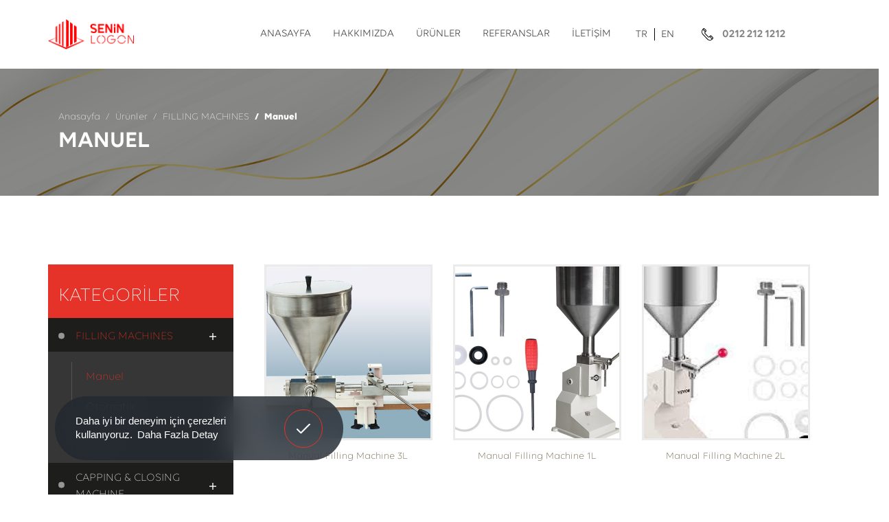

--- FILE ---
content_type: text/html; charset=utf-8
request_url: https://uruntanitim7.scopixel.com/tr/urunler/manuel
body_size: 43622
content:
	<!DOCTYPE html>
	<html lang="tr" dir="ltr">
		<head>
			<meta charset="utf-8">
			<meta http-equiv="X-UA-Compatible" content="IE=edge">
			<meta name="viewport" content="width=device-width, initial-scale=1, shrink-to-fit=no">
						<meta name="content-language" content="tr" />
			<title>Manuel - Ürün Tanıtım 7</title>	<meta property="og:locale" content="tr-TR" />
	<meta property="og:site_name" content="Ürün Tanıtım 7" />
	<meta property="og:type" content="website" />
	<meta property="og:title" content="Manuel" />
	
		<meta name="twitter:card" content="summary" />
	<meta name="twitter:title" content="Manuel" />
	<link rel="canonical" href="https://uruntanitim7.scopixel.com/urunler/manuel" />
				<meta name="robots" content="yes" />
				<meta name="robots" content="all, index, follow" />
							<meta name="url" content="https://uruntanitim7.scopixel.com/">
			<meta name="identifier-URL" content="https://uruntanitim7.scopixel.com/">
			<base href="https://uruntanitim7.scopixel.com/">
			
			<link rel="shortcut icon" href="uruntanitim7/favicon.ico?v=1657614907">
<meta name="apple-mobile-web-app-title" content="Ürün Tanıtım 7">
<meta name="application-name" content="Ürün Tanıtım 7">
<link rel="apple-touch-icon" sizes="180x180" href="uruntanitim7/assets/img/icons/apple-touch-icon.png?v=1659453940">
<link rel="icon" type="image/png" sizes="32x32" href="uruntanitim7/assets/img/icons/favicon-32x32.png?v=1659453940">
<link rel="icon" type="image/png" sizes="16x16" href="uruntanitim7/assets/img/icons/favicon-16x16.png?v=1659453940">
<link rel="manifest" href="uruntanitim7/assets/img/icons/site.webmanifest?v=1659453940">
<link rel="mask-icon" href="uruntanitim7/assets/img/icons/safari-pinned-tab.svg?v=1659453940" color="#c59a59">
<meta name="msapplication-TileColor" content="#ffffff">
<meta name="msapplication-config" content="uruntanitim7/assets/img/icons/browserconfig.xml?v=1659453940">
<meta name="theme-color" content="#ffffff" />
<meta name="msapplication-navbutton-color" content="#c59a59" />
<meta name="apple-mobile-web-app-status-bar-style" content="#c59a59" />			<link href="uruntanitim7/assets/libs/font-awesome/css/all.min.css?v=1659453964" rel="stylesheet" type="text/css">
			<link href="uruntanitim7/assets/libs/mdi/css/materialdesignicons.min.css?v=1659453969" rel="stylesheet" type="text/css">

			<link href="uruntanitim7/assets/libs/slick/slick-theme.css?v=1659453947" rel="stylesheet" type="text/css">
			<link href="uruntanitim7/assets/libs/slick/slick.css?v=1659453947" rel="stylesheet" type="text/css">
			

			<link href="uruntanitim7/assets/libs/swiper/css/swiper.min.css?v=1659453974" rel="stylesheet" type="text/css">
			<link href="uruntanitim7/assets/libs/select2/css/select2.min.css?v=1659453972" rel="stylesheet" type="text/css">
			<link href="uruntanitim7/assets/libs/fancybox/css/jquery.fancybox.min.css?v=1659453959" rel="stylesheet" type="text/css">
			<link href="uruntanitim7/assets/css/plyr.css?v=1659453925" rel="stylesheet" type="text/css">
			<link href="uruntanitim7/assets/css/magnify.css?v=1659453924" rel="stylesheet" type="text/css">
						<link href="uruntanitim7/assets/libs/flatpickr/flatpickr.min.css?v=1659453947" rel="stylesheet" type="text/css">
			<link href="uruntanitim7/assets/libs/confirm/jquery-confirm.min.css?v=1659453946" rel="stylesheet" type="text/css">
			<link href="uruntanitim7/assets/css/bootstrap.min.css?v=1659453924" rel="stylesheet" type="text/css">
			<link href="uruntanitim7/assets/scss/scss-live/global.min.css?v=1666691928" rel="stylesheet" type="text/css">
			<link href="uruntanitim7/assets/css/style2.css?v=1697787702" rel="stylesheet" type="text/css">
			<link rel="preconnect" href="https://fonts.googleapis.com">
<link rel="preconnect" href="https://fonts.gstatic.com" crossorigin>
<link href="https://fonts.googleapis.com/css2?family=Montserrat:ital,wght@0,100..900;1,100..900&display=swap" rel="stylesheet">
			<script src="uruntanitim7/assets/js/jquery.min.js?v=1659453929"></script>
						
					</head>
		<body>
			<header class="header">
	<div class="header-bottom">
		<div class="container-lg mob-menu">
			<div class="row">
				<div class="col">
					<nav class="header-scope">
						<div class="logo">
							<a class="navbar-brand" href="https://uruntanitim7.scopixel.com/">
																<img src="uruntanitim7/dosyalar/ayarlar/site_logo.png?v=1657614672" alt="Logo" />
							</a>
						</div>

						<div class="header-scope-search-scope" >
							<div class="menu">
								
		<ul class="navbar-nav">
			<li>
				<a href="https://uruntanitim7.scopixel.com/">ANASAYFA<span class="plus-x"></span>
				<span class="plus-y"></span></a>
			</li>
			<li>
				<a href="hakkimizda">HAKKIMIZDA<span class="plus-x"></span>
				<span class="plus-y"></span></a>
			</li>
			<li class="dropdown">
				<a href="urunler" class="active">ÜRÜNLER<span class="plus-x"></span>
				<span class="plus-y"></span></a>
		<ul>
			<li class="dropdown">
				<a href="javascript:;">FILLING MACHINES<span class="plus-x"></span>
				<span class="plus-y"></span></a>
		<ul>
			<li>
				<a href="urunler/manuel">Manuel<span class="plus-x"></span>
				<span class="plus-y"></span></a>
			</li>
			<li>
				<a href="urunler/otomatik">Otomatik<span class="plus-x"></span>
				<span class="plus-y"></span></a>
			</li>
		</ul>
			</li>
			<li class="dropdown">
				<a href="javascript:;">CAPPING & CLOSING MACHINE<span class="plus-x"></span>
				<span class="plus-y"></span></a>
		<ul>
			<li class="dropdown">
				<a href="javascript:;">Endüstriel<span class="plus-x"></span>
				<span class="plus-y"></span></a>
		<ul>
			<li>
				<a href="urunler/otomatik2">Otomatik<span class="plus-x"></span>
				<span class="plus-y"></span></a>
			</li>
		</ul>
			</li>
			<li>
				<a href="urunler/kucuk-boy">Küçük Boy<span class="plus-x"></span>
				<span class="plus-y"></span></a>
			</li>
		</ul>
			</li>
			<li>
				<a href="urunler/labeling-machines">LABELİNG MACHINES<span class="plus-x"></span>
				<span class="plus-y"></span></a>
			</li>
			<li>
				<a href="urunler/foil-sealing-machines">FOIL SEALING MACHINES<span class="plus-x"></span>
				<span class="plus-y"></span></a>
			</li>
		</ul>
			</li>
			<li>
				<a href="referanslar">REFERANSLAR<span class="plus-x"></span>
				<span class="plus-y"></span></a>
			</li>
			<li>
				<a href="iletisim">İLETİŞİM<span class="plus-x"></span>
				<span class="plus-y"></span></a>
			</li>
		</ul>							</div>
							<div class="search">
																<ul class="language">
								<li><a href="https://uruntanitim7.scopixel.com/">TR</a></li><li class="active"><a href="https://uruntanitim7.scopixel.com/en/products/deneme2">EN</a></li>								</ul>

							</div>
														 	<div class="contact-tel">
									<a href="tel:02122121212" class="tel-number">
										<span class="icon"><svg xmlns="http://www.w3.org/2000/svg" width="17.689" height="17.691" viewBox="0 0 17.689 17.691"><path d="M964.522,538.853l-2.2-2.2a1.557,1.557,0,0,0-2.2,0l-1,1a1.179,1.179,0,0,1-1.666,0l-4.333-4.336a1.177,1.177,0,0,1,0-1.664v0l1-1a1.554,1.554,0,0,0,0-2.2l0,0-2.2-2.191a1.556,1.556,0,0,0-2.2,0l-.8.793a5.614,5.614,0,0,0,0,7.929l6.865,6.871a5.6,5.6,0,0,0,7.925,0l0,0,.8-.8a1.556,1.556,0,0,0,0-2.2Zm-14.06-11.859a.519.519,0,0,1,.733,0l2.2,2.192a.518.518,0,0,1,0,.733h0l-.367.367-2.93-2.93Zm6.065,14.124-6.864-6.868a4.559,4.559,0,0,1-.286-6.149l2.92,2.921a2.213,2.213,0,0,0,.1,3.028l4.332,4.336h0a2.212,2.212,0,0,0,3.028.1l2.921,2.921a4.547,4.547,0,0,1-6.149-.286Zm7.263-.8-.367.367-2.932-2.932.367-.367a.52.52,0,0,1,.733,0l2.2,2.2a.518.518,0,0,1,0,.733Z" transform="translate(-947.289 -525.807)"></path></svg></span>
										0212 212 1212									
									</a>
								</div>
														
						</div>
					</nav>

				</div>
			</div>
			<div class="hamburger-menu">
		<div class="bar first"></div>
		<div class="bar second"></div>
		<div class="bar third"></div>
	</div>
		</div>

	</div>
</header>
<div class="mobile-menu-overlay"></div>
<div class="mobile-menu inner-mobile-menu">
	
			<nav class="mobile-nav">
		<ul>
							<li ><a target="_self" href="https://uruntanitim7.scopixel.com/" class="">ANASAYFA</a>
									</li>
				
								<li ><a target="_self" href="hakkimizda" class="">HAKKIMIZDA</a>
									</li>
				
								<li class=""><a target="_self" href="javascript:;" class="sub-item">ÜRÜNLER</a>
					<ul>							<li><a href="javascript:;" target="_self">FILLING MACHINES</a>
							<ul><li><a target="_self" href="urunler/manuel">Manuel</a></li><li><a target="_self" href="urunler/otomatik">Otomatik</a></li></ul>							</li>
														<li><a href="javascript:;" target="_self">CAPPING & CLOSING MACHINE</a>
							<ul><li><a target="_self" href="urunler/endustriel">Endüstriel</a></li><li><a target="_self" href="urunler/kucuk-boy">Küçük Boy</a></li></ul>							</li>
														<li><a href="urunler/labeling-machines" target="_self">LABELİNG MACHINES</a>
														</li>
														<li><a href="urunler/foil-sealing-machines" target="_self">FOIL SEALING MACHINES</a>
														</li>
														<li><a href="urunler" target="_self">Tüm Ürünler</a>
														</li>
							</ul>				</li>
				
								<li ><a target="_self" href="referanslar" class="">REFERANSLAR</a>
									</li>
				
								<li ><a target="_self" href="iletisim" class="">İLETİŞİM</a>
									</li>
				
									</ul>
		<div class="language-item">
			<ul>
								<li class="lang-active"><a href="https://uruntanitim7.scopixel.com/tr/urunler/manuel">Türkçe</a></li><li ><a href="https://uruntanitim7.scopixel.com/en/products/deneme2">English</a></li>							</ul>
		</div>
		<div class="contact-tel">
									<a href="tel:02122121212" class="tel-number">
										<span class="icon"><svg xmlns="http://www.w3.org/2000/svg" width="17.689" height="17.691" viewBox="0 0 17.689 17.691"><path d="M964.522,538.853l-2.2-2.2a1.557,1.557,0,0,0-2.2,0l-1,1a1.179,1.179,0,0,1-1.666,0l-4.333-4.336a1.177,1.177,0,0,1,0-1.664v0l1-1a1.554,1.554,0,0,0,0-2.2l0,0-2.2-2.191a1.556,1.556,0,0,0-2.2,0l-.8.793a5.614,5.614,0,0,0,0,7.929l6.865,6.871a5.6,5.6,0,0,0,7.925,0l0,0,.8-.8a1.556,1.556,0,0,0,0-2.2Zm-14.06-11.859a.519.519,0,0,1,.733,0l2.2,2.192a.518.518,0,0,1,0,.733h0l-.367.367-2.93-2.93Zm6.065,14.124-6.864-6.868a4.559,4.559,0,0,1-.286-6.149l2.92,2.921a2.213,2.213,0,0,0,.1,3.028l4.332,4.336h0a2.212,2.212,0,0,0,3.028.1l2.921,2.921a4.547,4.547,0,0,1-6.149-.286Zm7.263-.8-.367.367-2.932-2.932.367-.367a.52.52,0,0,1,.733,0l2.2,2.2a.518.518,0,0,1,0,.733Z" transform="translate(-947.289 -525.807)"></path></svg></span>
										0212 212 1212									
									</a>
								</div>
	</nav>
</div><main>	<section class="page-title">
		<div class="bread-bg" style="background: url(uruntanitim7/assets/img/main/bread-bg.png);"></div>
		<div class="container">
			<div class="row">
				<div class="col">
					<div class="title-first">
						<nav aria-label="breadcrumb">
	<ol class="breadcrumb">
		<li class="breadcrumb-item"><a href="https://uruntanitim7.scopixel.com/">Anasayfa</a></li><li class="breadcrumb-item"><a href="urunler">Ürünler</a></li><li class="breadcrumb-item"><a href="urunler/filling-machines">FILLING MACHINES</a></li><li class="breadcrumb-item active" aria-current="page"><a href="urunler/manuel">Manuel</a></li>	</ol>
</nav>						<h1>Manuel</h1>
					</div>
				</div>
			</div>
		</div>

			</section>
	<section class="page products">
	<div class="container-fluid">
				<div class="container" >
			<form name="f_yan" method="get" action="index.php">
				<input type="hidden" name="form" value="on">
				<input type="hidden" name="islem" value="urunler">
				<input type="hidden" name="g_id" value="58" id="grup">								<input type="hidden" name="siralama" value="id_t">				<input type="hidden" name="sayfa" id="sayfa" value="1">
				<div class="row">
										<div class="col-12 col-lg-3 yan-menu-column">
												<div class="yan-menu-wrapper">
	<h2 class="yan-menu-title">
		KATEGORİLER		<svg class="yan-menu-title-close-icon" version="1.1" xmlns="http://www.w3.org/2000/svg" xmlns:xlink="http://www.w3.org/1999/xlink" x="0px" y="0px" viewBox="0 0 512.001 512.001" style="enable-background:new 0 0 512.001 512.001;" xml:space="preserve"> <g> <g> <path d="M284.286,256.002L506.143,34.144c7.811-7.811,7.811-20.475,0-28.285c-7.811-7.81-20.475-7.811-28.285,0L256,227.717 L34.143,5.859c-7.811-7.811-20.475-7.811-28.285,0c-7.81,7.811-7.811,20.475,0,28.285l221.857,221.857L5.858,477.859 c-7.811,7.811-7.811,20.475,0,28.285c3.905,3.905,9.024,5.857,14.143,5.857c5.119,0,10.237-1.952,14.143-5.857L256,284.287 l221.857,221.857c3.905,3.905,9.024,5.857,14.143,5.857s10.237-1.952,14.143-5.857c7.811-7.811,7.811-20.475,0-28.285 L284.286,256.002z"/> </g> </g> <g> </g> <g> </g> <g> </g> <g> </g> <g> </g> <g> </g> <g> </g> <g> </g> <g> </g> <g> </g> <g> </g> <g> </g> <g> </g> <g> </g> <g> </g> </svg>
	</h2>
	<ul class="yan-menu">
		<li class="dropdown active"><a href="javascript:;" >FILLING MACHINES <span class="plus-x"></span><span class="plus-y"></span></a><ul style="display:block"><li class=" active"><a href="urunler/manuel" onclick="$('#grup').val(58); f_yan.submit(); return false;">Manuel</a><ul style="display:block"></ul></li><li class=""><a href="urunler/otomatik" onclick="$('#grup').val(59); f_yan.submit(); return false;">Otomatik</a><ul></ul></li><li><a href="urunler/filling-machines">Tümü</a></li></ul></li><li class="dropdown"><a href="javascript:;" >CAPPING & CLOSING MACHINE <span class="plus-x"></span><span class="plus-y"></span></a><ul><li class="dropdown"><a href="javascript:;" return false;>Endüstriel <span class="plus-x"></span><span class="plus-y"></span></a><ul><li class="""><a href="urunler/otomatik2">Otomatik</a></li><li><a href="urunler/endustriel">Tümü</a></li></ul></li><li class=""><a href="urunler/kucuk-boy" onclick="$('#grup').val(63); f_yan.submit(); return false;">Küçük Boy</a><ul></ul></li><li><a href="urunler/capping-closing-machine">Tümü</a></li></ul></li><li class=""><a href="urunler/labeling-machines" >LABELİNG MACHINES</a></li><li class=""><a href="urunler/foil-sealing-machines" >FOIL SEALING MACHINES</a></li>	</ul>
</div>					</div>
					<div class="col-12 col-lg-9">
						<div class="product-list">
							<div class="mobile-filter-button-wrapper" >
								<div class="mobile-filter-button" >Ürünleri Filtrele</div>
							</div>
							<ul class="row products-wrapper" >
								<li class="col-md-4 product-card">	<a href="urun/manual-filling-machine-3l"><div class="card product-widget">
		<div class="card-img-wrapper">
			<img src="uruntanitim7/dosyalar/urun/79/406.jpg?m=1657614892" class="card-img-top" alt="Manual Filling Machine 3L">
		</div>
		<div class="card-body">
						
			<h5 class="card-title">Manual Filling Machine 3L</h5>
		</div>
	</div></a>
	</li><li class="col-md-4 product-card">	<a href="urun/manual-filling-machine-1l"><div class="card product-widget">
		<div class="card-img-wrapper">
			<img src="uruntanitim7/dosyalar/urun/78/416.jfif?m=1659022923" class="card-img-top" alt="Manual Filling Machine 1L">
		</div>
		<div class="card-body">
						
			<h5 class="card-title">Manual Filling Machine 1L</h5>
		</div>
	</div></a>
	</li><li class="col-md-4 product-card">	<a href="urun/manual-filling-machine-2l"><div class="card product-widget">
		<div class="card-img-wrapper">
			<img src="uruntanitim7/dosyalar/urun/65/422.jfif?m=1659023105" class="card-img-top" alt="Manual Filling Machine 2L">
		</div>
		<div class="card-body">
						
			<h5 class="card-title">Manual Filling Machine 2L</h5>
		</div>
	</div></a>
	</li>							</ul>
						</div>
						<div class="row pagination-row"></div>					</div>
				</div>
			</form>
		</div>
	</div>
</section><footer class="footer footer-type-2">
	<div class="footer-info">
		<div class="s-container">
			<div class="row">
				<div class="col-12 col-md-6 col-lg-6">
					<div class="text-container">
											</div>
				</div>
				<div class="col-12 col-md-6 col-lg-6">
					<div class="footer-social">
						<a rel="noopener" target="_blank" href="https://facebook.com/" title="Facebook"><i class="mdi mdi-facebook"></i></a> <a rel="noopener" target="_blank" href="https://twitter.com/" title="Twitter"><i class="mdi mdi-twitter"></i></a> <a rel="noopener" target="_blank" href="https://tr.linkedin.com/" title="LinkedIn"><i class="mdi mdi-linkedin"></i></a> <a rel="noopener" target="_blank" href="https://instagram.com/" title="Instagram"><i class="mdi mdi-instagram"></i></a> <a rel="noopener" target="_blank" href="https://tr.pinterest.com/" title="Pinterest"><i class="mdi mdi-pinterest"></i></a> 					</div>
				</div>
			</div>
		</div>
	</div>
	<div class="footer-top">
		<div class="s-container">
			<div class="row">
				<div class="col-12">
					<div class="footer-top-upper">
												<div class="footer-contact-information">
							<ul>
								<li class="telephone" >
									<div class="icon"><i class="fas fa-phone"></i></div>
									<div class="text">
										<p><a href="tel:02122121212">0212 212 1212</a></p>									</div>
								</li>
								<li class="address" >
									<div class="icon"><i class="fas fa-map-marker-alt"></i></div>
									<div class="text">
																				<p> Seyrantepe, Kat:3, Çalışkan Sokağı No:1, 34418</p>
									</div>
								</li>
								<li class="e-mail" >
									<div class="icon"><i class="far fa-envelope"></i></div>
									<div class="text">
																				<p> <a href="mailto:info@scopixel.com">info@scopixel.com</a></p>
									</div>
								</li>
							</ul>
						</div>
					</div>
					<div class="footer-top-lower">
						<div class="footer-menu">
														<ol class="footer-menu-container">
								<li>
																		<ul class="footer-menu-list">
										<li><a target="_self" href="https://uruntanitim7.scopixel.com/">ANASAYFA</a></li><li><a target="_self" href="hakkimizda">HAKKIMIZDA</a></li><li><a target="_self" href="urunler">ÜRÜNLER</a></li><li><a target="_self" href="referanslar">REFERANSLAR</a></li><li><a target="_self" href="iletisim">İLETİŞİM</a></li>									</ul>
								</li>
							</ol>
						</div>
					</div>
				</div>
			</div>
		</div>
	</div>
	<div class="footer-bottom">
		<div class="s-container">
			<div class="row">
				<div class="col">
					<div class="d-flex justify-content-between align-items-center">
						<div class="copyright">
							<p>&copy; Copyright 2026 Ürün Tanıtım 7</p>
						</div>
						<div class="information"><a href="sayfa/gizlilik-ve-cerez-politikasi" ><span class="information-1">Gizlilik ve Çerez Politikası</span></a></div>						
						<div class=" biltek">
                            <a href="https://www.scopixel.com" rel="noopener" target="_blank" title="Scopixel"><img src="uruntanitim7/dosyalar/ayarlar/imza_logo.png?v=1666691674" alt=""></a>
            </div>
			            </div>
					</div>
				</div>
			</div>
		</div>
	</div>
</footer></main>			<script src="uruntanitim7/assets/js/bootstrap.min.js?v=1659453928"></script>
						<script src="uruntanitim7/assets/libs/flatpickr/flatpickr.min.js?v=1659453947"></script>
			<script src="uruntanitim7/assets/libs/flatpickr/l10n/index.js?v=1659453960"></script>
			<script src="uruntanitim7/assets/libs/swiper/js/swiper.min.js?v=1659453974"></script>
			<script src="uruntanitim7/assets/libs/wow/js/wow.min.js?v=1659453975"></script>
			<script src="uruntanitim7/assets/libs/select2/js/select2.full.min.js?v=1659453973"></script>
			<script src="uruntanitim7/assets/libs/fancybox/js/jquery.fancybox.min.js?v=1659453959"></script>
			<script src="uruntanitim7/assets/libs/jquery.mask/jquery.mask.min.js?v=1659453947"></script>
			<script src="uruntanitim7/assets/libs/confirm/jquery-confirm.min.js?v=1659453946"></script>
			<script src="uruntanitim7/assets/js/jquery-mask.js?v=1659453928"></script>
			<script src="uruntanitim7/assets/js/plyr.js?v=1659453930"></script>
			<script src="uruntanitim7/assets/libs/slick/slick.min.js?v=1659453947"></script>

			<script src="uruntanitim7/assets/js/jquery.magnify.js?v=1659453928"></script>
			<script src="uruntanitim7/assets/js/jquery.magnify-mobile.js?v=1659453928"></script>

			<script src="uruntanitim7/assets/js/custom.js?v=1659453928"></script>
			<script src="uruntanitim7/assets/js/main.js?v=1659453929"></script>

								<link rel="stylesheet" type="text/css" href="//cdnjs.cloudflare.com/ajax/libs/cookieconsent2/3.1.0/cookieconsent.min.css" />
					<script src="//cdnjs.cloudflare.com/ajax/libs/cookieconsent2/3.1.0/cookieconsent.min.js"></script>
					<script>
					window.addEventListener("load", function(){
					window.cookieconsent.initialise({
						"palette": {
							"popup": {
								"background": "#252e39",
								"text": "#ffffff"
							},
							
					"button": {
						"background": "#14a7d0",
						"text": "#ffffff"
					}						},
						"theme": "edgeless",
												"content": {
							"message": "Daha iyi bir deneyim için çerezleri kullanıyoruz.",
							"dismiss": "Anladım!",
							"link": "Daha Fazla Detay",
							"href": "https://uruntanitim7.scopixel.com/sayfa/gizlilik-ve-cerez-politikasi"
						}
					})});
					</script>
					<script>

	$(function() {
				$(':file').on('change', function(e)
		{
			var input = $(this);
			var default_label = "Dosya seçiniz";
			var total_file = input.get(0).files ? input.get(0).files.length : 1;
			var label = '';
			if(total_file > 1) label = "[X] dosya seçildi".replace( '[X]', total_file);
			else if(e.target.value) label = input.val().split('\\').pop();

			if(label!=='') input.next('.custom-file-label').text(label);
			else input.next('.custom-file-label').text(default_label);
		});

				$(document).on("click", ".apply-now", function() {
			$('#pozisyon').val($(this).data('id'));
			$('.select2').trigger('change');
			$('#adsoyad').focus();
		});
		initialize();

	});

	var swiper_main = new Swiper('.main-slide', {
		slidesPerView: 1,
		parallax: true,
		loop: true,
		speed: 800,
		autoplay: {
			delay: 5000,
			disableOnInteraction: false
		},
		pagination: {
			el: ".swiper-pagination",
			clickable:"true"
		},
		navigation: {
			nextEl: ".swiper-button-next",
			prevEl: ".swiper-button-prev"
		}
	});

	// Anasayfa
	var swiper_anno = new Swiper('.home-announcements .swiper-container', {
		direction: 'vertical',
		autoHeight: true,
		spaceBetween: 20,
		speed: 800,
		autoplay: {
			delay: 3000,
			disableOnInteraction: false
		},
		pagination: {
			el: '.home-announcements-swiper .swiper-pagination',
			clickable: true
		}
	});

	var swiper_news = new Swiper('.home-news .swiper-container', {
		slidesPerView: 3,
		spaceBetween: 20,
		speed: 800,
		autoplay: {
			delay: 3000,
			disableOnInteraction: false
		},
		pagination: {
			el: '.home-news-swiper .swiper-pagination',
			clickable: true
		},
		breakpoints: {
			1199: {
				slidesPerView: 2
			},
			1024: {
				slidesPerView: 2
			},
			768: {
				slidesPerView: 1
			},
			640: {
				slidesPerView: 1
			},
			320: {
				slidesPerView: 1
			}
		}
	});

	var swiper_home_contents = new Swiper('.home-content-modules .swiper-container', {
		slidesPerView: 3,
		spaceBetween: 20,
		speed: 800,
		autoplay: {
			delay: 3000,
			disableOnInteraction: false
		},
		pagination: {
			el: '.home-content-modules-swiper .swiper-pagination',
			clickable: true
		},
		breakpoints: {
			1199: {
				slidesPerView: 2
			},
			1024: {
				slidesPerView: 2
			},
			768: {
				slidesPerView: 1
			},
			640: {
				slidesPerView: 1
			},
			320: {
				slidesPerView: 1
			}
		}
	});

	var swiper_home_services = new Swiper('.home-services .swiper-container', {
		slidesPerView: 3,
		spaceBetween: 20,
		speed: 800,
		autoplay: {
			delay: 3000,
			disableOnInteraction: false
		},
		pagination: {
			el: '.home-services-swiper .swiper-pagination',
			clickable: true
		},
		breakpoints: {
			1199: {
				slidesPerView: 2
			},
			1024: {
				slidesPerView: 2
			},
			768: {
				slidesPerView: 1
			},
			640: {
				slidesPerView: 1
			},
			320: {
				slidesPerView: 1
			}
		}
	});

	var swiper_home_projects = new Swiper('.home-projects .swiper-container', {
		slidesPerView: 3,
		spaceBetween: 20,
		speed: 800,
		autoplay: {
			delay: 3000,
			disableOnInteraction: false
		},
		pagination: {
			el: '.home-projects-swiper .swiper-pagination',
			clickable: true
		},
		breakpoints: {
			1199: {
				slidesPerView: 2
			},
			1024: {
				slidesPerView: 2
			},
			768: {
				slidesPerView: 1
			},
			640: {
				slidesPerView: 1
			},
			320: {
				slidesPerView: 1
			}
		}
	});

	var swiper_home_blogs = new Swiper('.home-blogs .swiper-container', {
		slidesPerView: 3,
		spaceBetween: 20,
		speed: 800,
		autoplay: {
			delay: 3000,
			disableOnInteraction: false
		},
		pagination: {
			el: '.home-blogs-swiper .swiper-pagination',
			clickable: true
		},
		breakpoints: {
			1199: {
				slidesPerView: 2
			},
			1024: {
				slidesPerView: 2
			},
			768: {
				slidesPerView: 1
			},
			640: {
				slidesPerView: 1
			},
			320: {
				slidesPerView: 1
			}
		}
	});

	var swiper_home_blogs = new Swiper('.home-references .swiper-container', {
		slidesPerView: 3,
		spaceBetween: 20,
		speed: 800,
		autoplay: {
			delay: 3000,
			disableOnInteraction: false
		},
		pagination: {
			el: '.home-references-swiper .swiper-pagination',
			clickable: true
		},
		breakpoints: {
			1199: {
				slidesPerView: 2
			},
			1024: {
				slidesPerView: 2
			},
			768: {
				slidesPerView: 1
			},
			640: {
				slidesPerView: 1
			},
			320: {
				slidesPerView: 1
			}
		}
	});

	var swiper_home_blogs = new Swiper('.home-brands .swiper-container', {
		slidesPerView: 3,
		spaceBetween: 20,
		speed: 800,
		autoplay: {
			delay: 3000,
			disableOnInteraction: false
		},
		pagination: {
			el: '.home-brands-swiper .swiper-pagination',
			clickable: true
		},
		breakpoints: {
			1199: {
				slidesPerView: 2
			},
			1024: {
				slidesPerView: 2
			},
			768: {
				slidesPerView: 1
			},
			640: {
				slidesPerView: 1
			},
			320: {
				slidesPerView: 1
			}
		}
	});

	var swiper_album_type_1 = new Swiper('.album.album-type-1 .swiper-container', {
		slidesPerView: 3,
		spaceBetween: 15,
		navigation: {
			nextEl: '.album.album-type-1 .swiper-button-next',
			prevEl: '.album.album-type-1 .swiper-button-prev',
		},
		breakpoints: {
			1199: {
				slidesPerView: 2
			},
			1024: {
				slidesPerView: 2
			},
			768: {
				slidesPerView: 1
			},
			640: {
				slidesPerView: 1
			},
			320: {
				slidesPerView: 1
			}
		}
	});

	var swiper_album_type_2 = new Swiper('.album.album-type-2 .swiper-container', {
		slidesPerView: 3,
		spaceBetween: 15,
		pagination: {
			el: '.album.album-type-2 .swiper-pagination',
			type: 'fraction',
		},
		navigation: {
			nextEl: '.album.album-type-2 .swiper-button-next',
			prevEl: '.album.album-type-2 .swiper-button-prev',
		},
		breakpoints: {
			1199: {
				slidesPerView: 2
			},
			1024: {
				slidesPerView: 2
			},
			768: {
				slidesPerView: 1
			},
			640: {
				slidesPerView: 1
			},
			320: {
				slidesPerView: 1
			}
		}
	});
	
	var swiper_album_type_3 = new Swiper('.album.album-type-3 .swiper-container', {
		slidesPerView: 4,
		spaceBetween: 10,
		navigation: {
			nextEl: '.album.album-type-3 .swiper-button-next',
			prevEl: '.album.album-type-3 .swiper-button-prev',
		},
		breakpoints: {
			1199: {
				slidesPerView: 3
			},
			1024: {
				slidesPerView: 3
			},
			768: {
				slidesPerView: 2
			},
			640: {
				slidesPerView: 2
			},
			320: {
				slidesPerView: 1
			}
		}
	});
	
	var swiper_brands = new Swiper('.brands-container .swiper-container', {
		slidesPerView: 4,
		spaceBetween: 0,
		navigation: {
			nextEl: '.brands-container .swiper-button-next',
			prevEl: '.brands-container .swiper-button-prev',
		},
		breakpoints: {
			1199: {
				slidesPerView: 3
			},
			1024: {
				slidesPerView: 3
			},
			768: {
				slidesPerView: 2
			},
			640: {
				slidesPerView: 2
			},
			320: {
				slidesPerView: 1
			}
		}
	});
	var swiper_solution_partners = new Swiper('.solution-partners-container .swiper-container', {
		slidesPerView: 4,
		spaceBetween: 0,
		navigation: {
			nextEl: '.solution-partners-container .swiper-button-next',
			prevEl: '.solution-partners-container .swiper-button-prev',
		},
		breakpoints: {
			1199: {
				slidesPerView: 3
			},
			1024: {
				slidesPerView: 3
			},
			768: {
				slidesPerView: 2
			},
			640: {
				slidesPerView: 2
			},
			320: {
				slidesPerView: 1
			}
		}
	});

	var swiper_branch_detail = new Swiper('.branch-gallery .swiper-container', {
		slidesPerView: 3,
		spaceBetween: 20,
		speed: 800,
		autoplay: {
			delay: 3000,
			disableOnInteraction: false
		},
		pagination: {
			el: '.branch-gallery .swiper-pagination',
			clickable: true
		},
		breakpoints: {
			1199: {
				slidesPerView: 2
			},
			1024: {
				slidesPerView: 2
			},
			768: {
				slidesPerView: 1
			},
			640: {
				slidesPerView: 1
			},
			320: {
				slidesPerView: 1
			}
		}
	});

	// History Type 2 Begin
	var history_time_line = new Swiper('.swiper-history-time-line', {
		slidesPerView: 7,
		freeMode: true,
		watchSlidesVisibility: true,
		watchSlidesProgress: true,
	});
	var history_text = new Swiper('.swiper-history-text', {
		navigation: {
			nextEl: '.swiper-history-text .swiper-button-next',
			prevEl: '.swiper-history-text .swiper-button-prev',
		},
		thumbs: {
			swiper: history_time_line
		}
	});
	// History Type 2 End

	// History Type 4 Begin
	if ($(window).width() > 991) {
		$('.history.history-type4 .history-list').mousewheel(function(e, delta) {
			this.scrollLeft -= (delta * 50);
			e.preventDefault();
		});
	}

	const $timelineWrapper = $('.timeline-wrapper');
	let $timeLineWidth = $timelineWrapper.find('.timeline-item:eq(1)').width();
	for (let i = 0; i < $timelineWrapper.find('.timeline-item').length; i++) {
		$timeLineWidth2 = $timeLineWidth;
		$timeLineWidth2 =+ $timeLineWidth2 * i; 
		x = $timeLineWidth2 + $timeLineWidth + 300;
		c = x + 300;
		$timelineWrapper.css('width',x);
		$timelineWrapper.find('.split-line').css('width',c);
		// buraya kadarki kısım kapsayıcıya verilecek genişlik ile ilgili. tüm itemleri bulup genişliklerine göre toplam width değerini atıyor. genişlik csse göre gelir.
	}
	$timelineWrapper.on('click','.timeline-item',function(){
		let $this = $(this);
		$this.addClass('active').siblings().removeClass('active');
		let $index = $this.index();
		$this.parent().attr('class', 'timeline-wrapper split-length' + $index);
		j = 100;
		x = j * $index + 48 + 100;
		$timelineWrapper.find('.split-line span').css('width',x);
		for (let i = 0; i < $timelineWrapper.find('.timeline-item').length; i++) {
			$timeLineWidth2 = $timeLineWidth;
			$timeLineWidth2 =+ $timeLineWidth2 * i; 
			x = $timeLineWidth2 + $timeLineWidth + 300;
			o = x - 100 * $index; // tıklanılan yere göre  scrolun genişliğini güncelliyor.
			c = o + 300; // tıklanılan yere göre  scrolun genişliğini güncelliyor.
			$timelineWrapper.css('width',o);
			$timelineWrapper.find('.split-line').css('width',c);
		}
	});
	
	// History Type 4 End

	function ajax_problem(form=false, modal=false)
	{
		$.confirm({
			icon: 'mdi mdi-alert',
			title: 'Hata!',
			content: "Bir hata oluştu, dosya yüklemesi yapıyorsanız eğer boyuttan ötürü bu sorunla karşılaşmış olabilirsiniz.",
			type: 'red',
						typeAnimated: true,
			buttons: {
				tryAgain: {
					text: 'Tekrar Dene',
					btnClass: 'btn-red',
					action: function(){
						if(form!==false)
						{
							form_sender(form, modal);
						}
					}
				},
				close: {
					text: 'Kapat',
					action: function(){
						
					}
				},
			}
		});
		console.log("Bir hata oluştu, dosya yüklemesi yapıyorsanız eğer boyuttan ötürü bu sorunla karşılaşmış olabilirsiniz.");
	}

	function add_to_cart2(u_id)
	{
		$('#submit_'+u_id).addClass('disabled').attr('disabled', true);
		$('#submit_'+u_id+' span').text("Sepete Ekleniyor...");
		var data = new FormData($(".basket-btn-form #form_"+u_id)[0]);

		$.ajax({
			type: 'post',
			url: 'index.php',
			dataType: "json",
			processData: false,
			contentType: false,
			data: data,
			complete:function(response){
				if(typeof response.responseJSON === 'object')
				{
					var data = response.responseJSON;
					if(data.alert != "")
					{
						// alert(data.alert); // todo
					}
					
					if (data.status === true)
					{
						$('#submit_'+u_id+' span').text("Sepete Eklendi");
						setTimeout(() => {
							$('#submit_'+u_id+' span').text("Sepete Ekle");
						}, 1500)
						cart_qty();
						cart_content();
						basketOpen();

					} else {
						$('#submit_'+u_id+' span').text("Sepete Ekle");
					}

					if (data.html != '') {
						$('#alert_area').html(data.html);
					}
				}
				else
				{
					$('#submit_'+u_id+' span').text("Sorun Oluştu");
					ajax_problem();
				}
				$('#submit_'+u_id).removeClass('disabled').attr('disabled', false);
			}
		});
	}

	function cart_qty()
	{
		$.ajax({
			type: 'post',
			url: 'index.php',
			dataType: "json",
			data: 'islem=ajax&islem2=sepet_toplam_urun',
			complete:function(response){
				if(typeof response.responseJSON === 'object')
				{
					var data = response.responseJSON;
					if(data.status)
					{
						if (data.html == 0) {
							$('#cart_qty').html('');
						} else {
							$('#cart_qty').html('<span class="basket-count">'+data.html+'</span>');
						}
					}
				}
			}
		});
	}

	function delete_from_cart(u_id) {
		$.ajax({
			type: 'post',
			url: 'index.php',
			dataType: "json",
			data: 'islem=ajax&islem2=sepet_urun_sil&id='+u_id,
			complete:function(response){
				if(typeof response.responseJSON === 'object')
				{
					var data = response.responseJSON;
					if(data.status)
					{
						cart_content();
						cart_qty()
					}
				}
			}
		});
	}

	function inputQty() {
		$(".basket-body .basket-item").each(function(){
			$(this).find(".basket-item-count > div").on('click', function(){
				var count = $(this).parent().children("input").val();

				if($(this).hasClass("qty-plus")){
					count++;
				}else if($(this).hasClass("qty-minus")){
					count--;
				}

				if(count >= 1){
					setTimeout(() => {
						$(this).parent().find("input").val(count).trigger('change');
					}, 300);
				}
			});
		});
	}
	inputQty();

	function cart_content() {

		$("#cart_list").addClass('section-loader-active');
		var data = 'islem=ajax&islem2=sepet_goruntule';
		$.ajax({
			type: 'post',
			url: 'index.php',
			dataType: "json",
			data: data,
			complete:function(response){
				if(typeof response.responseJSON === 'object') {
					var data = response.responseJSON;
					if(data.status)
					{
						$("#cart_list .basket-container").html(data.html);
						setTimeout( function() {
							$("#cart_list").removeClass('section-loader-active');
							inputQty();
						}, 800);
					}
				}
			}
		});

	}

	function basketOpen(){

		$("#cart_list .basket-container").html("");
		cart_content();
		$(document).find("body").addClass("overflow");
		$(document).find(".basket-overlay").addClass("active");
		$(document).find(".basket-menu").addClass("active");

	}

	function initialize()
	{
				$(function () {
			$('[data-toggle="tooltip"]').tooltip();
			$('[data-toggle="popover"]').popover({
				html: true
			});
			
			$(".bdate").flatpickr({
				dateFormat: "Y-m-d",
				altInput: true,
				altFormat: "j F l, Y",
				maxDate: "2018-01-15T17:12:14+03:00",
				minDate: "1936-01-15T17:12:14+03:00",
				locale: "tr"
			});

			$(".select2").select2({
								language: "tr"
			});
		})
	}

	function input_limit(elem, limit)
	{
		var val = $(elem).val();

		var id = $(elem).attr('id');
		if(id!==undefined)
		{
			var label = $("label[for="+id+"]");
			if(label[0]!==undefined)
			{
				if(label.attr("data-original-text")===undefined)
				{
					label.attr("data-original-text", label.text());
					var text = label.text();
				}
				else
				{
					var text = label.attr("data-original-text");
				}
				var balance = Math.round(((limit-val.length)/limit)*100);
				var badge_class = 'badge-success';
				if(balance<=10)
				{
					badge_class = 'badge-danger';
				}
				else if(balance>10 && balance<=60)
				{
					badge_class = 'badge-warning';
				}

				if(val.length>0) text = text+' <span class="badge badge-pill '+badge_class+'">'+val.length+'/'+limit+'</span>';
				label.html(text);
			}
		}

		if(val.length>=limit)
		{	
			limit = limit-1;
			$(elem).val(val.substr(0, limit));

		}
	}

	function log_out()
	{
		$.confirm({
			type: 'red',
			icon: 'mdi mdi-power-cycle',
			title: "Güvenli Çıkış",
			content: "Oturumunuzu sonlandırmak istediğinizden emin misiniz?",
			autoClose: 'logoutUser|10000',
			buttons: {
				logoutUser: {
					text: "Oturumu Sonlandır",
					action: function () {
						window.location.href = 'index.php?oturum=cikis';
					}
				},
				close: {
					text: 'Kapat',
				},
			}
		});
	}

	function form_sender(form, modal=false)
	{
		
		var formData = new FormData($("#"+form)[0]);

		$("#"+form+"_submit").prop("disabled", true);
		$("#"+form).addClass('section-loader-active');
		$("#"+form+" .upload-progress").css({"opacity": "1"});

		$.ajax({
			type: 'post',
			url: 'index.php',
			dataType: "json",
			data: formData,
			cache: false,
			processData: false,
			contentType: false,
			xhr: function() {
				myXhr = $.ajaxSettings.xhr();
				if(myXhr.upload){
					myXhr.upload.addEventListener('progress', upload_progress, false);
				}
				return myXhr;
			},
			complete:function(response){
				if(typeof response.responseJSON === 'object') {
					initialize();
					var data = response.responseJSON;
					if(data.status)
					{
						document.getElementById(form).reset();
						setTimeout(function(){
							if(modal){ $("#"+form+"_form").modal("hide"); }
							$("#"+form+" .form-info").html("");
						}, 3000);
					}
					if(data.alert!="")
					{
						$("#"+form+" .form-info").fadeIn( "slow", function() {
							$(this).html(data.alert);
						});
					}
					if(data.captcha || !data.status)
					{
						captcha_reloader(form)
					}
				}else{
					captcha_reloader(form)
					ajax_problem(form, modal);
				}
				$("#"+form+" .upload-progress").css({"opacity": "0"});
				$("#"+form+"_submit").prop("disabled", false);
				$("#"+form).removeClass('section-loader-active');
			}
		});
	}

	function captcha_reloader(form)
	{
		var captcha_img = $("#"+form).find(".captcha_img");
		var data_parameter = captcha_img.attr("data-parameter");
		captcha_img.attr("src", "captcha/securimage_show.php?namespace="+data_parameter+"&sid="+Math.random());
		captcha_img.blur();
		$('input[name="ct_captcha"]').val("").focus();
	}

	function upload_progress(e){
		if(e.lengthComputable){
			var max = e.total;
			var current = e.loaded;
			var percentage = Math.floor((current * 100)/max);// /100
			$('.upload-progress .progress-bar').attr('aria-valuenow', percentage).css({"width": percentage+"%"});
		}
	}

	function module_comment_lister(modul, mod_id, sayfa, siralama, elem=false){

		if(elem===false) var elem = $("#comments").parent();
		$.ajax({
			type: 'post',
			url: 'index.php',
			dataType: "json",
			data: 'islem=ajax&islem2=modul_yorum_listele&modul='+modul+'&mod_id='+mod_id+'&sayfa='+sayfa+'&siralama='+siralama,
			beforeSend: function() {
				$(elem).addClass("section-loader-active");
			},
			complete:function(response){
				setTimeout( function(){
					if(typeof response.responseJSON === 'object') {
						var data = response.responseJSON;
						if(data.status)
						{	
							$("#comments").html(data.html);
						}
					}else{
						console.log(response);
						ajax_problem();
					}
					$(elem).removeClass("section-loader-active");
				},2000);
			}
		});
	}
		
	$(function () {
		$('[data-load]').each(function(){
			var load = $(this).attr("data-load");
			var v = JSON.parse($(this).attr("data-variables"));
			if(load==='comment')
			{
				module_comment_lister(v.module, v.id, v.page, v.order, this);
			}
		});
	})

	$(document).on("click", "[data-action]", function () { 
		var t = $(this);
		var action = t.attr("data-action");
		
		if(action=='compare_add') 		{
			t.css({"opacity": "0.5", "pointer-events": "none"});
			t.prop("disabled", true);
			var u_id = t.data("uid");
			var data = 'islem=ajax&islem2=karsilastirma_ekle&u_id='+u_id;
		}
		else if(action=='compare_remove') 		{
			t.css({"opacity": "0.5"});
			t.prop("disabled", true);
			var u_id = t.data("uid");
			var data = 'islem=ajax&islem2=karsilastirma_cikar&u_id='+u_id;
		}
		else if(action=='stok_gelince_haber_ver') 		{
			t.css({"opacity": "0.5"});
			t.prop("disabled", true);
			var u_id = t.data("uid");
			var data = 'islem=ajax&islem2=stok_gelince_haber_ver&urun_id='+u_id;
		}
		else if(action=='stok_gelince_haber_verme') 		{
			t.css({"opacity": "0.5"});
			t.prop("disabled", true);
			var u_id = t.data("uid");
			var data = 'islem=ajax&islem2=stok_gelince_haber_verme&urun_id='+u_id;
		}

		$.ajax({
			type: 'post',
			url: 'index.php',
			dataType: "json",
			data: data,
			complete:function(response){
				if(typeof response.responseJSON === 'object') {
					var data = response.responseJSON;
					if(data.status)
					{
						if(action=='compare_add'){ 
							$('[data-toggle="tooltip"]').tooltip('hide');
							setTimeout( function() {
								t.css({"opacity": "1", "pointer-events": "initial"}).prop("disabled", false);
								t.removeClass("btn-warning").addClass("btn-danger");
								t.attr("data-original-title", "Listeden Çıkar");
								t.attr("title", "Listeden Çıkar");
								t.attr("data-action", "compare_remove");
								t.html('<span class="mdi mdi-cancel"></span>');
							}, 800);
							$("#karsilastirma_alani").html(data.html);
						}
						else if(action=='compare_remove'){ 
							$('[data-toggle="tooltip"]').tooltip('hide');
							setTimeout( function() {
								t.css({"opacity": "1", "pointer-events": "initial"}).prop("disabled", false);
								t.removeClass("btn-danger").addClass("btn-warning");
								t.attr("data-original-title", "Karşılaştır");
								t.attr("title", "Karşılaştır");
								t.attr("data-action", "compare_add");
								t.html('<span class="mdi mdi-swap-horizontal"></span>');
							}, 800);
							$("#karsilastirma_alani").html(data.html);
						}
						else if(action=='stok_gelince_haber_verme' || action=='stok_gelince_haber_ver'){ 
							t.css({"opacity": "1", "pointer-events": "initial"}).prop("disabled", false);
							t.attr("title", "");
							t.tooltip('dispose');
							$('[data-toggle="tooltip"]').tooltip('hide');
							$("#stock_track").html(data.alert);

							if (action=='stok_gelince_haber_verme') {

								$('tr#urun_id_'+u_id).remove();
								t.find('span').text("Gelince Bildir");
								t.attr('data-action', 'stok_gelince_haber_ver').attr('data-uid', u_id);

							} else {

								t.find('span').text("Takip Listemden Çıkar");
								t.attr('data-action', 'stok_gelince_haber_verme').attr('data-uid', u_id);

							}
						}
					}
				}else{
					console.log(response);
					ajax_problem();
				}
			}
		});
	});

	function modul_yorum()
	{
		$.ajax({
			type: 'POST',
			url: 'index.php',
			data: $('#f_yorum').serialize(),
			success: function(ajaxCevap, textstat) {
				if (ajaxCevap!=1) 
				{
					alert(ajaxCevap);
				}
				else
				{
					alert('Yorumunuz başarı ile kayıt edildi. Onaylandıktan sonra yayınlanacaktır.');
					$('#f_yorum')[0].reset();
				}
				$('#captcha_yorum_refresh')[0].click();
			}
		});
	}
	</script>		</body>
	</html>
	

--- FILE ---
content_type: text/css
request_url: https://uruntanitim7.scopixel.com/uruntanitim7/assets/scss/scss-live/global.min.css?v=1666691928
body_size: 40855
content:
/*!
 * GLOBAL STYLES
 * 2019 - scopixel Development Kitchen
 *//*!!!!!!!!!!!!!!!!!!!!!!!!!DEĞİŞTİRMEYİN!!!!!!!!!!!!!!!!!!!!!!!!!*//*!!!!!!!!!!!!!!!!!!!!!!!!!DEĞİŞTİRMEYİN!!!!!!!!!!!!!!!!!!!!!!!!!*/@-webkit-keyframes bounce{0%,20%,53%,80%,to{-webkit-animation-timing-function:cubic-bezier(0.215, 0.61, 0.355, 1);animation-timing-function:cubic-bezier(0.215, 0.61, 0.355, 1);-webkit-transform:translateZ(0);transform:translateZ(0)}40%,43%{-webkit-animation-timing-function:cubic-bezier(0.755, 0.05, 0.855, 0.06);animation-timing-function:cubic-bezier(0.755, 0.05, 0.855, 0.06);-webkit-transform:translate3d(0, -30px, 0);transform:translate3d(0, -30px, 0)}70%{-webkit-animation-timing-function:cubic-bezier(0.755, 0.05, 0.855, 0.06);animation-timing-function:cubic-bezier(0.755, 0.05, 0.855, 0.06);-webkit-transform:translate3d(0, -15px, 0);transform:translate3d(0, -15px, 0)}90%{-webkit-transform:translate3d(0, -4px, 0);transform:translate3d(0, -4px, 0)}}@keyframes bounce{0%,20%,53%,80%,to{-webkit-animation-timing-function:cubic-bezier(0.215, 0.61, 0.355, 1);animation-timing-function:cubic-bezier(0.215, 0.61, 0.355, 1);-webkit-transform:translateZ(0);transform:translateZ(0)}40%,43%{-webkit-animation-timing-function:cubic-bezier(0.755, 0.05, 0.855, 0.06);animation-timing-function:cubic-bezier(0.755, 0.05, 0.855, 0.06);-webkit-transform:translate3d(0, -30px, 0);transform:translate3d(0, -30px, 0)}70%{-webkit-animation-timing-function:cubic-bezier(0.755, 0.05, 0.855, 0.06);animation-timing-function:cubic-bezier(0.755, 0.05, 0.855, 0.06);-webkit-transform:translate3d(0, -15px, 0);transform:translate3d(0, -15px, 0)}90%{-webkit-transform:translate3d(0, -4px, 0);transform:translate3d(0, -4px, 0)}}.bounce{-webkit-animation-name:bounce;animation-name:bounce;-webkit-transform-origin:center bottom;transform-origin:center bottom}@-webkit-keyframes flash{0%,50%,to{opacity:1}25%,75%{opacity:0}}@keyframes flash{0%,50%,to{opacity:1}25%,75%{opacity:0}}.flash{-webkit-animation-name:flash;animation-name:flash}@-webkit-keyframes pulse{0%{-webkit-transform:scaleX(1);transform:scaleX(1)}50%{-webkit-transform:scale3d(1.05, 1.05, 1.05);transform:scale3d(1.05, 1.05, 1.05)}to{-webkit-transform:scaleX(1);transform:scaleX(1)}}@keyframes pulse{0%{-webkit-transform:scaleX(1);transform:scaleX(1)}50%{-webkit-transform:scale3d(1.05, 1.05, 1.05);transform:scale3d(1.05, 1.05, 1.05)}to{-webkit-transform:scaleX(1);transform:scaleX(1)}}.pulse{-webkit-animation-name:pulse;animation-name:pulse}@-webkit-keyframes rubberBand{0%{-webkit-transform:scaleX(1);transform:scaleX(1)}30%{-webkit-transform:scale3d(1.25, 0.75, 1);transform:scale3d(1.25, 0.75, 1)}40%{-webkit-transform:scale3d(0.75, 1.25, 1);transform:scale3d(0.75, 1.25, 1)}50%{-webkit-transform:scale3d(1.15, 0.85, 1);transform:scale3d(1.15, 0.85, 1)}65%{-webkit-transform:scale3d(0.95, 1.05, 1);transform:scale3d(0.95, 1.05, 1)}75%{-webkit-transform:scale3d(1.05, 0.95, 1);transform:scale3d(1.05, 0.95, 1)}to{-webkit-transform:scaleX(1);transform:scaleX(1)}}@keyframes rubberBand{0%{-webkit-transform:scaleX(1);transform:scaleX(1)}30%{-webkit-transform:scale3d(1.25, 0.75, 1);transform:scale3d(1.25, 0.75, 1)}40%{-webkit-transform:scale3d(0.75, 1.25, 1);transform:scale3d(0.75, 1.25, 1)}50%{-webkit-transform:scale3d(1.15, 0.85, 1);transform:scale3d(1.15, 0.85, 1)}65%{-webkit-transform:scale3d(0.95, 1.05, 1);transform:scale3d(0.95, 1.05, 1)}75%{-webkit-transform:scale3d(1.05, 0.95, 1);transform:scale3d(1.05, 0.95, 1)}to{-webkit-transform:scaleX(1);transform:scaleX(1)}}.rubberBand{-webkit-animation-name:rubberBand;animation-name:rubberBand}@-webkit-keyframes shake{0%,to{-webkit-transform:translateZ(0);transform:translateZ(0)}10%,30%,50%,70%,90%{-webkit-transform:translate3d(-10px, 0, 0);transform:translate3d(-10px, 0, 0)}20%,40%,60%,80%{-webkit-transform:translate3d(10px, 0, 0);transform:translate3d(10px, 0, 0)}}@keyframes shake{0%,to{-webkit-transform:translateZ(0);transform:translateZ(0)}10%,30%,50%,70%,90%{-webkit-transform:translate3d(-10px, 0, 0);transform:translate3d(-10px, 0, 0)}20%,40%,60%,80%{-webkit-transform:translate3d(10px, 0, 0);transform:translate3d(10px, 0, 0)}}.shake{-webkit-animation-name:shake;animation-name:shake}@-webkit-keyframes headShake{0%{-webkit-transform:translateX(0);transform:translateX(0)}6.5%{-webkit-transform:translateX(-6px) rotateY(-9deg);transform:translateX(-6px) rotateY(-9deg)}18.5%{-webkit-transform:translateX(5px) rotateY(7deg);transform:translateX(5px) rotateY(7deg)}31.5%{-webkit-transform:translateX(-3px) rotateY(-5deg);transform:translateX(-3px) rotateY(-5deg)}43.5%{-webkit-transform:translateX(2px) rotateY(3deg);transform:translateX(2px) rotateY(3deg)}50%{-webkit-transform:translateX(0);transform:translateX(0)}}@keyframes headShake{0%{-webkit-transform:translateX(0);transform:translateX(0)}6.5%{-webkit-transform:translateX(-6px) rotateY(-9deg);transform:translateX(-6px) rotateY(-9deg)}18.5%{-webkit-transform:translateX(5px) rotateY(7deg);transform:translateX(5px) rotateY(7deg)}31.5%{-webkit-transform:translateX(-3px) rotateY(-5deg);transform:translateX(-3px) rotateY(-5deg)}43.5%{-webkit-transform:translateX(2px) rotateY(3deg);transform:translateX(2px) rotateY(3deg)}50%{-webkit-transform:translateX(0);transform:translateX(0)}}.headShake{-webkit-animation-timing-function:ease-in-out;animation-timing-function:ease-in-out;-webkit-animation-name:headShake;animation-name:headShake}@-webkit-keyframes swing{20%{-webkit-transform:rotate(15deg);transform:rotate(15deg)}40%{-webkit-transform:rotate(-10deg);transform:rotate(-10deg)}60%{-webkit-transform:rotate(5deg);transform:rotate(5deg)}80%{-webkit-transform:rotate(-5deg);transform:rotate(-5deg)}to{-webkit-transform:rotate(0deg);transform:rotate(0deg)}}@keyframes swing{20%{-webkit-transform:rotate(15deg);transform:rotate(15deg)}40%{-webkit-transform:rotate(-10deg);transform:rotate(-10deg)}60%{-webkit-transform:rotate(5deg);transform:rotate(5deg)}80%{-webkit-transform:rotate(-5deg);transform:rotate(-5deg)}to{-webkit-transform:rotate(0deg);transform:rotate(0deg)}}.swing{-webkit-transform-origin:top center;transform-origin:top center;-webkit-animation-name:swing;animation-name:swing}@-webkit-keyframes tada{0%{-webkit-transform:scaleX(1);transform:scaleX(1)}10%,20%{-webkit-transform:scale3d(0.9, 0.9, 0.9) rotate(-3deg);transform:scale3d(0.9, 0.9, 0.9) rotate(-3deg)}30%,50%,70%,90%{-webkit-transform:scale3d(1.1, 1.1, 1.1) rotate(3deg);transform:scale3d(1.1, 1.1, 1.1) rotate(3deg)}40%,60%,80%{-webkit-transform:scale3d(1.1, 1.1, 1.1) rotate(-3deg);transform:scale3d(1.1, 1.1, 1.1) rotate(-3deg)}to{-webkit-transform:scaleX(1);transform:scaleX(1)}}@keyframes tada{0%{-webkit-transform:scaleX(1);transform:scaleX(1)}10%,20%{-webkit-transform:scale3d(0.9, 0.9, 0.9) rotate(-3deg);transform:scale3d(0.9, 0.9, 0.9) rotate(-3deg)}30%,50%,70%,90%{-webkit-transform:scale3d(1.1, 1.1, 1.1) rotate(3deg);transform:scale3d(1.1, 1.1, 1.1) rotate(3deg)}40%,60%,80%{-webkit-transform:scale3d(1.1, 1.1, 1.1) rotate(-3deg);transform:scale3d(1.1, 1.1, 1.1) rotate(-3deg)}to{-webkit-transform:scaleX(1);transform:scaleX(1)}}.tada{-webkit-animation-name:tada;animation-name:tada}@-webkit-keyframes wobble{0%{-webkit-transform:translateZ(0);transform:translateZ(0)}15%{-webkit-transform:translate3d(-25%, 0, 0) rotate(-5deg);transform:translate3d(-25%, 0, 0) rotate(-5deg)}30%{-webkit-transform:translate3d(20%, 0, 0) rotate(3deg);transform:translate3d(20%, 0, 0) rotate(3deg)}45%{-webkit-transform:translate3d(-15%, 0, 0) rotate(-3deg);transform:translate3d(-15%, 0, 0) rotate(-3deg)}60%{-webkit-transform:translate3d(10%, 0, 0) rotate(2deg);transform:translate3d(10%, 0, 0) rotate(2deg)}75%{-webkit-transform:translate3d(-5%, 0, 0) rotate(-1deg);transform:translate3d(-5%, 0, 0) rotate(-1deg)}to{-webkit-transform:translateZ(0);transform:translateZ(0)}}@keyframes wobble{0%{-webkit-transform:translateZ(0);transform:translateZ(0)}15%{-webkit-transform:translate3d(-25%, 0, 0) rotate(-5deg);transform:translate3d(-25%, 0, 0) rotate(-5deg)}30%{-webkit-transform:translate3d(20%, 0, 0) rotate(3deg);transform:translate3d(20%, 0, 0) rotate(3deg)}45%{-webkit-transform:translate3d(-15%, 0, 0) rotate(-3deg);transform:translate3d(-15%, 0, 0) rotate(-3deg)}60%{-webkit-transform:translate3d(10%, 0, 0) rotate(2deg);transform:translate3d(10%, 0, 0) rotate(2deg)}75%{-webkit-transform:translate3d(-5%, 0, 0) rotate(-1deg);transform:translate3d(-5%, 0, 0) rotate(-1deg)}to{-webkit-transform:translateZ(0);transform:translateZ(0)}}.wobble{-webkit-animation-name:wobble;animation-name:wobble}@-webkit-keyframes jello{0%,11.1%,to{-webkit-transform:translateZ(0);transform:translateZ(0)}22.2%{-webkit-transform:skewX(-12.5deg) skewY(-12.5deg);transform:skewX(-12.5deg) skewY(-12.5deg)}33.3%{-webkit-transform:skewX(6.25deg) skewY(6.25deg);transform:skewX(6.25deg) skewY(6.25deg)}44.4%{-webkit-transform:skewX(-3.125deg) skewY(-3.125deg);transform:skewX(-3.125deg) skewY(-3.125deg)}55.5%{-webkit-transform:skewX(1.5625deg) skewY(1.5625deg);transform:skewX(1.5625deg) skewY(1.5625deg)}66.6%{-webkit-transform:skewX(-0.78125deg) skewY(-0.78125deg);transform:skewX(-0.78125deg) skewY(-0.78125deg)}77.7%{-webkit-transform:skewX(0.390625deg) skewY(0.390625deg);transform:skewX(0.390625deg) skewY(0.390625deg)}88.8%{-webkit-transform:skewX(-0.1953125deg) skewY(-0.1953125deg);transform:skewX(-0.1953125deg) skewY(-0.1953125deg)}}@keyframes jello{0%,11.1%,to{-webkit-transform:translateZ(0);transform:translateZ(0)}22.2%{-webkit-transform:skewX(-12.5deg) skewY(-12.5deg);transform:skewX(-12.5deg) skewY(-12.5deg)}33.3%{-webkit-transform:skewX(6.25deg) skewY(6.25deg);transform:skewX(6.25deg) skewY(6.25deg)}44.4%{-webkit-transform:skewX(-3.125deg) skewY(-3.125deg);transform:skewX(-3.125deg) skewY(-3.125deg)}55.5%{-webkit-transform:skewX(1.5625deg) skewY(1.5625deg);transform:skewX(1.5625deg) skewY(1.5625deg)}66.6%{-webkit-transform:skewX(-0.78125deg) skewY(-0.78125deg);transform:skewX(-0.78125deg) skewY(-0.78125deg)}77.7%{-webkit-transform:skewX(0.390625deg) skewY(0.390625deg);transform:skewX(0.390625deg) skewY(0.390625deg)}88.8%{-webkit-transform:skewX(-0.1953125deg) skewY(-0.1953125deg);transform:skewX(-0.1953125deg) skewY(-0.1953125deg)}}.jello{-webkit-animation-name:jello;animation-name:jello;-webkit-transform-origin:center;transform-origin:center}@-webkit-keyframes heartBeat{0%{-webkit-transform:scale(1);transform:scale(1)}14%{-webkit-transform:scale(1.3);transform:scale(1.3)}28%{-webkit-transform:scale(1);transform:scale(1)}42%{-webkit-transform:scale(1.3);transform:scale(1.3)}70%{-webkit-transform:scale(1);transform:scale(1)}}@keyframes heartBeat{0%{-webkit-transform:scale(1);transform:scale(1)}14%{-webkit-transform:scale(1.3);transform:scale(1.3)}28%{-webkit-transform:scale(1);transform:scale(1)}42%{-webkit-transform:scale(1.3);transform:scale(1.3)}70%{-webkit-transform:scale(1);transform:scale(1)}}.heartBeat{-webkit-animation-name:heartBeat;animation-name:heartBeat;-webkit-animation-duration:1.3s;animation-duration:1.3s;-webkit-animation-timing-function:ease-in-out;animation-timing-function:ease-in-out}@-webkit-keyframes bounceIn{0%,20%,40%,60%,80%,to{-webkit-animation-timing-function:cubic-bezier(0.215, 0.61, 0.355, 1);animation-timing-function:cubic-bezier(0.215, 0.61, 0.355, 1)}0%{opacity:0;-webkit-transform:scale3d(0.3, 0.3, 0.3);transform:scale3d(0.3, 0.3, 0.3)}20%{-webkit-transform:scale3d(1.1, 1.1, 1.1);transform:scale3d(1.1, 1.1, 1.1)}40%{-webkit-transform:scale3d(0.9, 0.9, 0.9);transform:scale3d(0.9, 0.9, 0.9)}60%{opacity:1;-webkit-transform:scale3d(1.03, 1.03, 1.03);transform:scale3d(1.03, 1.03, 1.03)}80%{-webkit-transform:scale3d(0.97, 0.97, 0.97);transform:scale3d(0.97, 0.97, 0.97)}to{opacity:1;-webkit-transform:scaleX(1);transform:scaleX(1)}}@keyframes bounceIn{0%,20%,40%,60%,80%,to{-webkit-animation-timing-function:cubic-bezier(0.215, 0.61, 0.355, 1);animation-timing-function:cubic-bezier(0.215, 0.61, 0.355, 1)}0%{opacity:0;-webkit-transform:scale3d(0.3, 0.3, 0.3);transform:scale3d(0.3, 0.3, 0.3)}20%{-webkit-transform:scale3d(1.1, 1.1, 1.1);transform:scale3d(1.1, 1.1, 1.1)}40%{-webkit-transform:scale3d(0.9, 0.9, 0.9);transform:scale3d(0.9, 0.9, 0.9)}60%{opacity:1;-webkit-transform:scale3d(1.03, 1.03, 1.03);transform:scale3d(1.03, 1.03, 1.03)}80%{-webkit-transform:scale3d(0.97, 0.97, 0.97);transform:scale3d(0.97, 0.97, 0.97)}to{opacity:1;-webkit-transform:scaleX(1);transform:scaleX(1)}}.bounceIn{-webkit-animation-duration:.75s;animation-duration:.75s;-webkit-animation-name:bounceIn;animation-name:bounceIn}@-webkit-keyframes bounceInDown{0%,60%,75%,90%,to{-webkit-animation-timing-function:cubic-bezier(0.215, 0.61, 0.355, 1);animation-timing-function:cubic-bezier(0.215, 0.61, 0.355, 1)}0%{opacity:0;-webkit-transform:translate3d(0, -3000px, 0);transform:translate3d(0, -3000px, 0)}60%{opacity:1;-webkit-transform:translate3d(0, 25px, 0);transform:translate3d(0, 25px, 0)}75%{-webkit-transform:translate3d(0, -10px, 0);transform:translate3d(0, -10px, 0)}90%{-webkit-transform:translate3d(0, 5px, 0);transform:translate3d(0, 5px, 0)}to{-webkit-transform:translateZ(0);transform:translateZ(0)}}@keyframes bounceInDown{0%,60%,75%,90%,to{-webkit-animation-timing-function:cubic-bezier(0.215, 0.61, 0.355, 1);animation-timing-function:cubic-bezier(0.215, 0.61, 0.355, 1)}0%{opacity:0;-webkit-transform:translate3d(0, -3000px, 0);transform:translate3d(0, -3000px, 0)}60%{opacity:1;-webkit-transform:translate3d(0, 25px, 0);transform:translate3d(0, 25px, 0)}75%{-webkit-transform:translate3d(0, -10px, 0);transform:translate3d(0, -10px, 0)}90%{-webkit-transform:translate3d(0, 5px, 0);transform:translate3d(0, 5px, 0)}to{-webkit-transform:translateZ(0);transform:translateZ(0)}}.bounceInDown{-webkit-animation-name:bounceInDown;animation-name:bounceInDown}@-webkit-keyframes bounceInLeft{0%,60%,75%,90%,to{-webkit-animation-timing-function:cubic-bezier(0.215, 0.61, 0.355, 1);animation-timing-function:cubic-bezier(0.215, 0.61, 0.355, 1)}0%{opacity:0;-webkit-transform:translate3d(-3000px, 0, 0);transform:translate3d(-3000px, 0, 0)}60%{opacity:1;-webkit-transform:translate3d(25px, 0, 0);transform:translate3d(25px, 0, 0)}75%{-webkit-transform:translate3d(-10px, 0, 0);transform:translate3d(-10px, 0, 0)}90%{-webkit-transform:translate3d(5px, 0, 0);transform:translate3d(5px, 0, 0)}to{-webkit-transform:translateZ(0);transform:translateZ(0)}}@keyframes bounceInLeft{0%,60%,75%,90%,to{-webkit-animation-timing-function:cubic-bezier(0.215, 0.61, 0.355, 1);animation-timing-function:cubic-bezier(0.215, 0.61, 0.355, 1)}0%{opacity:0;-webkit-transform:translate3d(-3000px, 0, 0);transform:translate3d(-3000px, 0, 0)}60%{opacity:1;-webkit-transform:translate3d(25px, 0, 0);transform:translate3d(25px, 0, 0)}75%{-webkit-transform:translate3d(-10px, 0, 0);transform:translate3d(-10px, 0, 0)}90%{-webkit-transform:translate3d(5px, 0, 0);transform:translate3d(5px, 0, 0)}to{-webkit-transform:translateZ(0);transform:translateZ(0)}}.bounceInLeft{-webkit-animation-name:bounceInLeft;animation-name:bounceInLeft}@-webkit-keyframes bounceInRight{0%,60%,75%,90%,to{-webkit-animation-timing-function:cubic-bezier(0.215, 0.61, 0.355, 1);animation-timing-function:cubic-bezier(0.215, 0.61, 0.355, 1)}0%{opacity:0;-webkit-transform:translate3d(3000px, 0, 0);transform:translate3d(3000px, 0, 0)}60%{opacity:1;-webkit-transform:translate3d(-25px, 0, 0);transform:translate3d(-25px, 0, 0)}75%{-webkit-transform:translate3d(10px, 0, 0);transform:translate3d(10px, 0, 0)}90%{-webkit-transform:translate3d(-5px, 0, 0);transform:translate3d(-5px, 0, 0)}to{-webkit-transform:translateZ(0);transform:translateZ(0)}}@keyframes bounceInRight{0%,60%,75%,90%,to{-webkit-animation-timing-function:cubic-bezier(0.215, 0.61, 0.355, 1);animation-timing-function:cubic-bezier(0.215, 0.61, 0.355, 1)}0%{opacity:0;-webkit-transform:translate3d(3000px, 0, 0);transform:translate3d(3000px, 0, 0)}60%{opacity:1;-webkit-transform:translate3d(-25px, 0, 0);transform:translate3d(-25px, 0, 0)}75%{-webkit-transform:translate3d(10px, 0, 0);transform:translate3d(10px, 0, 0)}90%{-webkit-transform:translate3d(-5px, 0, 0);transform:translate3d(-5px, 0, 0)}to{-webkit-transform:translateZ(0);transform:translateZ(0)}}.bounceInRight{-webkit-animation-name:bounceInRight;animation-name:bounceInRight}@-webkit-keyframes bounceInUp{0%,60%,75%,90%,to{-webkit-animation-timing-function:cubic-bezier(0.215, 0.61, 0.355, 1);animation-timing-function:cubic-bezier(0.215, 0.61, 0.355, 1)}0%{opacity:0;-webkit-transform:translate3d(0, 3000px, 0);transform:translate3d(0, 3000px, 0)}60%{opacity:1;-webkit-transform:translate3d(0, -20px, 0);transform:translate3d(0, -20px, 0)}75%{-webkit-transform:translate3d(0, 10px, 0);transform:translate3d(0, 10px, 0)}90%{-webkit-transform:translate3d(0, -5px, 0);transform:translate3d(0, -5px, 0)}to{-webkit-transform:translateZ(0);transform:translateZ(0)}}@keyframes bounceInUp{0%,60%,75%,90%,to{-webkit-animation-timing-function:cubic-bezier(0.215, 0.61, 0.355, 1);animation-timing-function:cubic-bezier(0.215, 0.61, 0.355, 1)}0%{opacity:0;-webkit-transform:translate3d(0, 3000px, 0);transform:translate3d(0, 3000px, 0)}60%{opacity:1;-webkit-transform:translate3d(0, -20px, 0);transform:translate3d(0, -20px, 0)}75%{-webkit-transform:translate3d(0, 10px, 0);transform:translate3d(0, 10px, 0)}90%{-webkit-transform:translate3d(0, -5px, 0);transform:translate3d(0, -5px, 0)}to{-webkit-transform:translateZ(0);transform:translateZ(0)}}.bounceInUp{-webkit-animation-name:bounceInUp;animation-name:bounceInUp}@-webkit-keyframes bounceOut{20%{-webkit-transform:scale3d(0.9, 0.9, 0.9);transform:scale3d(0.9, 0.9, 0.9)}50%,55%{opacity:1;-webkit-transform:scale3d(1.1, 1.1, 1.1);transform:scale3d(1.1, 1.1, 1.1)}to{opacity:0;-webkit-transform:scale3d(0.3, 0.3, 0.3);transform:scale3d(0.3, 0.3, 0.3)}}@keyframes bounceOut{20%{-webkit-transform:scale3d(0.9, 0.9, 0.9);transform:scale3d(0.9, 0.9, 0.9)}50%,55%{opacity:1;-webkit-transform:scale3d(1.1, 1.1, 1.1);transform:scale3d(1.1, 1.1, 1.1)}to{opacity:0;-webkit-transform:scale3d(0.3, 0.3, 0.3);transform:scale3d(0.3, 0.3, 0.3)}}.bounceOut{-webkit-animation-duration:.75s;animation-duration:.75s;-webkit-animation-name:bounceOut;animation-name:bounceOut}@-webkit-keyframes bounceOutDown{20%{-webkit-transform:translate3d(0, 10px, 0);transform:translate3d(0, 10px, 0)}40%,45%{opacity:1;-webkit-transform:translate3d(0, -20px, 0);transform:translate3d(0, -20px, 0)}to{opacity:0;-webkit-transform:translate3d(0, 2000px, 0);transform:translate3d(0, 2000px, 0)}}@keyframes bounceOutDown{20%{-webkit-transform:translate3d(0, 10px, 0);transform:translate3d(0, 10px, 0)}40%,45%{opacity:1;-webkit-transform:translate3d(0, -20px, 0);transform:translate3d(0, -20px, 0)}to{opacity:0;-webkit-transform:translate3d(0, 2000px, 0);transform:translate3d(0, 2000px, 0)}}.bounceOutDown{-webkit-animation-name:bounceOutDown;animation-name:bounceOutDown}@-webkit-keyframes bounceOutLeft{20%{opacity:1;-webkit-transform:translate3d(20px, 0, 0);transform:translate3d(20px, 0, 0)}to{opacity:0;-webkit-transform:translate3d(-2000px, 0, 0);transform:translate3d(-2000px, 0, 0)}}@keyframes bounceOutLeft{20%{opacity:1;-webkit-transform:translate3d(20px, 0, 0);transform:translate3d(20px, 0, 0)}to{opacity:0;-webkit-transform:translate3d(-2000px, 0, 0);transform:translate3d(-2000px, 0, 0)}}.bounceOutLeft{-webkit-animation-name:bounceOutLeft;animation-name:bounceOutLeft}@-webkit-keyframes bounceOutRight{20%{opacity:1;-webkit-transform:translate3d(-20px, 0, 0);transform:translate3d(-20px, 0, 0)}to{opacity:0;-webkit-transform:translate3d(2000px, 0, 0);transform:translate3d(2000px, 0, 0)}}@keyframes bounceOutRight{20%{opacity:1;-webkit-transform:translate3d(-20px, 0, 0);transform:translate3d(-20px, 0, 0)}to{opacity:0;-webkit-transform:translate3d(2000px, 0, 0);transform:translate3d(2000px, 0, 0)}}.bounceOutRight{-webkit-animation-name:bounceOutRight;animation-name:bounceOutRight}@-webkit-keyframes bounceOutUp{20%{-webkit-transform:translate3d(0, -10px, 0);transform:translate3d(0, -10px, 0)}40%,45%{opacity:1;-webkit-transform:translate3d(0, 20px, 0);transform:translate3d(0, 20px, 0)}to{opacity:0;-webkit-transform:translate3d(0, -2000px, 0);transform:translate3d(0, -2000px, 0)}}@keyframes bounceOutUp{20%{-webkit-transform:translate3d(0, -10px, 0);transform:translate3d(0, -10px, 0)}40%,45%{opacity:1;-webkit-transform:translate3d(0, 20px, 0);transform:translate3d(0, 20px, 0)}to{opacity:0;-webkit-transform:translate3d(0, -2000px, 0);transform:translate3d(0, -2000px, 0)}}.bounceOutUp{-webkit-animation-name:bounceOutUp;animation-name:bounceOutUp}@-webkit-keyframes fadeIn{0%{opacity:0}to{opacity:1}}@keyframes fadeIn{0%{opacity:0}to{opacity:1}}.fadeIn{-webkit-animation-name:fadeIn;animation-name:fadeIn}@-webkit-keyframes fadeInDown{0%{opacity:0;-webkit-transform:translate3d(0, -100%, 0);transform:translate3d(0, -100%, 0)}to{opacity:1;-webkit-transform:translateZ(0);transform:translateZ(0)}}@keyframes fadeInDown{0%{opacity:0;-webkit-transform:translate3d(0, -100%, 0);transform:translate3d(0, -100%, 0)}to{opacity:1;-webkit-transform:translateZ(0);transform:translateZ(0)}}.fadeInDown{-webkit-animation-name:fadeInDown;animation-name:fadeInDown}@-webkit-keyframes fadeInDownBig{0%{opacity:0;-webkit-transform:translate3d(0, -2000px, 0);transform:translate3d(0, -2000px, 0)}to{opacity:1;-webkit-transform:translateZ(0);transform:translateZ(0)}}@keyframes fadeInDownBig{0%{opacity:0;-webkit-transform:translate3d(0, -2000px, 0);transform:translate3d(0, -2000px, 0)}to{opacity:1;-webkit-transform:translateZ(0);transform:translateZ(0)}}.fadeInDownBig{-webkit-animation-name:fadeInDownBig;animation-name:fadeInDownBig}@-webkit-keyframes fadeInLeft{0%{opacity:0;-webkit-transform:translate3d(-100%, 0, 0);transform:translate3d(-100%, 0, 0)}to{opacity:1;-webkit-transform:translateZ(0);transform:translateZ(0)}}@keyframes fadeInLeft{0%{opacity:0;-webkit-transform:translate3d(-100%, 0, 0);transform:translate3d(-100%, 0, 0)}to{opacity:1;-webkit-transform:translateZ(0);transform:translateZ(0)}}.fadeInLeft{-webkit-animation-name:fadeInLeft;animation-name:fadeInLeft}@-webkit-keyframes fadeInLeftBig{0%{opacity:0;-webkit-transform:translate3d(-2000px, 0, 0);transform:translate3d(-2000px, 0, 0)}to{opacity:1;-webkit-transform:translateZ(0);transform:translateZ(0)}}@keyframes fadeInLeftBig{0%{opacity:0;-webkit-transform:translate3d(-2000px, 0, 0);transform:translate3d(-2000px, 0, 0)}to{opacity:1;-webkit-transform:translateZ(0);transform:translateZ(0)}}.fadeInLeftBig{-webkit-animation-name:fadeInLeftBig;animation-name:fadeInLeftBig}@-webkit-keyframes fadeInRight{0%{opacity:0;-webkit-transform:translate3d(100%, 0, 0);transform:translate3d(100%, 0, 0)}to{opacity:1;-webkit-transform:translateZ(0);transform:translateZ(0)}}@keyframes fadeInRight{0%{opacity:0;-webkit-transform:translate3d(100%, 0, 0);transform:translate3d(100%, 0, 0)}to{opacity:1;-webkit-transform:translateZ(0);transform:translateZ(0)}}.fadeInRight{-webkit-animation-name:fadeInRight;animation-name:fadeInRight}@-webkit-keyframes fadeInRightBig{0%{opacity:0;-webkit-transform:translate3d(2000px, 0, 0);transform:translate3d(2000px, 0, 0)}to{opacity:1;-webkit-transform:translateZ(0);transform:translateZ(0)}}@keyframes fadeInRightBig{0%{opacity:0;-webkit-transform:translate3d(2000px, 0, 0);transform:translate3d(2000px, 0, 0)}to{opacity:1;-webkit-transform:translateZ(0);transform:translateZ(0)}}.fadeInRightBig{-webkit-animation-name:fadeInRightBig;animation-name:fadeInRightBig}@-webkit-keyframes fadeInUp{0%{opacity:0;-webkit-transform:translate3d(0, 100%, 0);transform:translate3d(0, 100%, 0)}to{opacity:1;-webkit-transform:translateZ(0);transform:translateZ(0)}}@keyframes fadeInUp{0%{opacity:0;-webkit-transform:translate3d(0, 100%, 0);transform:translate3d(0, 100%, 0)}to{opacity:1;-webkit-transform:translateZ(0);transform:translateZ(0)}}.fadeInUp{-webkit-animation-name:fadeInUp;animation-name:fadeInUp}@-webkit-keyframes fadeInUpBig{0%{opacity:0;-webkit-transform:translate3d(0, 2000px, 0);transform:translate3d(0, 2000px, 0)}to{opacity:1;-webkit-transform:translateZ(0);transform:translateZ(0)}}@keyframes fadeInUpBig{0%{opacity:0;-webkit-transform:translate3d(0, 2000px, 0);transform:translate3d(0, 2000px, 0)}to{opacity:1;-webkit-transform:translateZ(0);transform:translateZ(0)}}.fadeInUpBig{-webkit-animation-name:fadeInUpBig;animation-name:fadeInUpBig}@-webkit-keyframes fadeOut{0%{opacity:1}to{opacity:0}}@keyframes fadeOut{0%{opacity:1}to{opacity:0}}.fadeOut{-webkit-animation-name:fadeOut;animation-name:fadeOut}@-webkit-keyframes fadeOutDown{0%{opacity:1}to{opacity:0;-webkit-transform:translate3d(0, 100%, 0);transform:translate3d(0, 100%, 0)}}@keyframes fadeOutDown{0%{opacity:1}to{opacity:0;-webkit-transform:translate3d(0, 100%, 0);transform:translate3d(0, 100%, 0)}}.fadeOutDown{-webkit-animation-name:fadeOutDown;animation-name:fadeOutDown}@-webkit-keyframes fadeOutDownBig{0%{opacity:1}to{opacity:0;-webkit-transform:translate3d(0, 2000px, 0);transform:translate3d(0, 2000px, 0)}}@keyframes fadeOutDownBig{0%{opacity:1}to{opacity:0;-webkit-transform:translate3d(0, 2000px, 0);transform:translate3d(0, 2000px, 0)}}.fadeOutDownBig{-webkit-animation-name:fadeOutDownBig;animation-name:fadeOutDownBig}@-webkit-keyframes fadeOutLeft{0%{opacity:1}to{opacity:0;-webkit-transform:translate3d(-100%, 0, 0);transform:translate3d(-100%, 0, 0)}}@keyframes fadeOutLeft{0%{opacity:1}to{opacity:0;-webkit-transform:translate3d(-100%, 0, 0);transform:translate3d(-100%, 0, 0)}}.fadeOutLeft{-webkit-animation-name:fadeOutLeft;animation-name:fadeOutLeft}@-webkit-keyframes fadeOutLeftBig{0%{opacity:1}to{opacity:0;-webkit-transform:translate3d(-2000px, 0, 0);transform:translate3d(-2000px, 0, 0)}}@keyframes fadeOutLeftBig{0%{opacity:1}to{opacity:0;-webkit-transform:translate3d(-2000px, 0, 0);transform:translate3d(-2000px, 0, 0)}}.fadeOutLeftBig{-webkit-animation-name:fadeOutLeftBig;animation-name:fadeOutLeftBig}@-webkit-keyframes fadeOutRight{0%{opacity:1}to{opacity:0;-webkit-transform:translate3d(100%, 0, 0);transform:translate3d(100%, 0, 0)}}@keyframes fadeOutRight{0%{opacity:1}to{opacity:0;-webkit-transform:translate3d(100%, 0, 0);transform:translate3d(100%, 0, 0)}}.fadeOutRight{-webkit-animation-name:fadeOutRight;animation-name:fadeOutRight}@-webkit-keyframes fadeOutRightBig{0%{opacity:1}to{opacity:0;-webkit-transform:translate3d(2000px, 0, 0);transform:translate3d(2000px, 0, 0)}}@keyframes fadeOutRightBig{0%{opacity:1}to{opacity:0;-webkit-transform:translate3d(2000px, 0, 0);transform:translate3d(2000px, 0, 0)}}.fadeOutRightBig{-webkit-animation-name:fadeOutRightBig;animation-name:fadeOutRightBig}@-webkit-keyframes fadeOutUp{0%{opacity:1}to{opacity:0;-webkit-transform:translate3d(0, -100%, 0);transform:translate3d(0, -100%, 0)}}@keyframes fadeOutUp{0%{opacity:1}to{opacity:0;-webkit-transform:translate3d(0, -100%, 0);transform:translate3d(0, -100%, 0)}}.fadeOutUp{-webkit-animation-name:fadeOutUp;animation-name:fadeOutUp}@-webkit-keyframes fadeOutUpBig{0%{opacity:1}to{opacity:0;-webkit-transform:translate3d(0, -2000px, 0);transform:translate3d(0, -2000px, 0)}}@keyframes fadeOutUpBig{0%{opacity:1}to{opacity:0;-webkit-transform:translate3d(0, -2000px, 0);transform:translate3d(0, -2000px, 0)}}.fadeOutUpBig{-webkit-animation-name:fadeOutUpBig;animation-name:fadeOutUpBig}@-webkit-keyframes flip{0%{-webkit-transform:perspective(400px) scaleX(1) translateZ(0) rotateY(-1turn);transform:perspective(400px) scaleX(1) translateZ(0) rotateY(-1turn);-webkit-animation-timing-function:ease-out;animation-timing-function:ease-out}40%{-webkit-transform:perspective(400px) scaleX(1) translateZ(150px) rotateY(-190deg);transform:perspective(400px) scaleX(1) translateZ(150px) rotateY(-190deg);-webkit-animation-timing-function:ease-out;animation-timing-function:ease-out}50%{-webkit-transform:perspective(400px) scaleX(1) translateZ(150px) rotateY(-170deg);transform:perspective(400px) scaleX(1) translateZ(150px) rotateY(-170deg);-webkit-animation-timing-function:ease-in;animation-timing-function:ease-in}80%{-webkit-transform:perspective(400px) scale3d(0.95, 0.95, 0.95) translateZ(0) rotateY(0deg);transform:perspective(400px) scale3d(0.95, 0.95, 0.95) translateZ(0) rotateY(0deg);-webkit-animation-timing-function:ease-in;animation-timing-function:ease-in}to{-webkit-transform:perspective(400px) scaleX(1) translateZ(0) rotateY(0deg);transform:perspective(400px) scaleX(1) translateZ(0) rotateY(0deg);-webkit-animation-timing-function:ease-in;animation-timing-function:ease-in}}@keyframes flip{0%{-webkit-transform:perspective(400px) scaleX(1) translateZ(0) rotateY(-1turn);transform:perspective(400px) scaleX(1) translateZ(0) rotateY(-1turn);-webkit-animation-timing-function:ease-out;animation-timing-function:ease-out}40%{-webkit-transform:perspective(400px) scaleX(1) translateZ(150px) rotateY(-190deg);transform:perspective(400px) scaleX(1) translateZ(150px) rotateY(-190deg);-webkit-animation-timing-function:ease-out;animation-timing-function:ease-out}50%{-webkit-transform:perspective(400px) scaleX(1) translateZ(150px) rotateY(-170deg);transform:perspective(400px) scaleX(1) translateZ(150px) rotateY(-170deg);-webkit-animation-timing-function:ease-in;animation-timing-function:ease-in}80%{-webkit-transform:perspective(400px) scale3d(0.95, 0.95, 0.95) translateZ(0) rotateY(0deg);transform:perspective(400px) scale3d(0.95, 0.95, 0.95) translateZ(0) rotateY(0deg);-webkit-animation-timing-function:ease-in;animation-timing-function:ease-in}to{-webkit-transform:perspective(400px) scaleX(1) translateZ(0) rotateY(0deg);transform:perspective(400px) scaleX(1) translateZ(0) rotateY(0deg);-webkit-animation-timing-function:ease-in;animation-timing-function:ease-in}}.animated.flip{-webkit-backface-visibility:visible;backface-visibility:visible;-webkit-animation-name:flip;animation-name:flip}@-webkit-keyframes flipInX{0%{-webkit-transform:perspective(400px) rotateX(90deg);transform:perspective(400px) rotateX(90deg);-webkit-animation-timing-function:ease-in;animation-timing-function:ease-in;opacity:0}40%{-webkit-transform:perspective(400px) rotateX(-20deg);transform:perspective(400px) rotateX(-20deg);-webkit-animation-timing-function:ease-in;animation-timing-function:ease-in}60%{-webkit-transform:perspective(400px) rotateX(10deg);transform:perspective(400px) rotateX(10deg);opacity:1}80%{-webkit-transform:perspective(400px) rotateX(-5deg);transform:perspective(400px) rotateX(-5deg)}to{-webkit-transform:perspective(400px);transform:perspective(400px)}}@keyframes flipInX{0%{-webkit-transform:perspective(400px) rotateX(90deg);transform:perspective(400px) rotateX(90deg);-webkit-animation-timing-function:ease-in;animation-timing-function:ease-in;opacity:0}40%{-webkit-transform:perspective(400px) rotateX(-20deg);transform:perspective(400px) rotateX(-20deg);-webkit-animation-timing-function:ease-in;animation-timing-function:ease-in}60%{-webkit-transform:perspective(400px) rotateX(10deg);transform:perspective(400px) rotateX(10deg);opacity:1}80%{-webkit-transform:perspective(400px) rotateX(-5deg);transform:perspective(400px) rotateX(-5deg)}to{-webkit-transform:perspective(400px);transform:perspective(400px)}}.flipInX{-webkit-backface-visibility:visible !important;backface-visibility:visible !important;-webkit-animation-name:flipInX;animation-name:flipInX}@-webkit-keyframes flipInY{0%{-webkit-transform:perspective(400px) rotateY(90deg);transform:perspective(400px) rotateY(90deg);-webkit-animation-timing-function:ease-in;animation-timing-function:ease-in;opacity:0}40%{-webkit-transform:perspective(400px) rotateY(-20deg);transform:perspective(400px) rotateY(-20deg);-webkit-animation-timing-function:ease-in;animation-timing-function:ease-in}60%{-webkit-transform:perspective(400px) rotateY(10deg);transform:perspective(400px) rotateY(10deg);opacity:1}80%{-webkit-transform:perspective(400px) rotateY(-5deg);transform:perspective(400px) rotateY(-5deg)}to{-webkit-transform:perspective(400px);transform:perspective(400px)}}@keyframes flipInY{0%{-webkit-transform:perspective(400px) rotateY(90deg);transform:perspective(400px) rotateY(90deg);-webkit-animation-timing-function:ease-in;animation-timing-function:ease-in;opacity:0}40%{-webkit-transform:perspective(400px) rotateY(-20deg);transform:perspective(400px) rotateY(-20deg);-webkit-animation-timing-function:ease-in;animation-timing-function:ease-in}60%{-webkit-transform:perspective(400px) rotateY(10deg);transform:perspective(400px) rotateY(10deg);opacity:1}80%{-webkit-transform:perspective(400px) rotateY(-5deg);transform:perspective(400px) rotateY(-5deg)}to{-webkit-transform:perspective(400px);transform:perspective(400px)}}.flipInY{-webkit-backface-visibility:visible !important;backface-visibility:visible !important;-webkit-animation-name:flipInY;animation-name:flipInY}@-webkit-keyframes flipOutX{0%{-webkit-transform:perspective(400px);transform:perspective(400px)}30%{-webkit-transform:perspective(400px) rotateX(-20deg);transform:perspective(400px) rotateX(-20deg);opacity:1}to{-webkit-transform:perspective(400px) rotateX(90deg);transform:perspective(400px) rotateX(90deg);opacity:0}}@keyframes flipOutX{0%{-webkit-transform:perspective(400px);transform:perspective(400px)}30%{-webkit-transform:perspective(400px) rotateX(-20deg);transform:perspective(400px) rotateX(-20deg);opacity:1}to{-webkit-transform:perspective(400px) rotateX(90deg);transform:perspective(400px) rotateX(90deg);opacity:0}}.flipOutX{-webkit-animation-duration:.75s;animation-duration:.75s;-webkit-animation-name:flipOutX;animation-name:flipOutX;-webkit-backface-visibility:visible !important;backface-visibility:visible !important}@-webkit-keyframes flipOutY{0%{-webkit-transform:perspective(400px);transform:perspective(400px)}30%{-webkit-transform:perspective(400px) rotateY(-15deg);transform:perspective(400px) rotateY(-15deg);opacity:1}to{-webkit-transform:perspective(400px) rotateY(90deg);transform:perspective(400px) rotateY(90deg);opacity:0}}@keyframes flipOutY{0%{-webkit-transform:perspective(400px);transform:perspective(400px)}30%{-webkit-transform:perspective(400px) rotateY(-15deg);transform:perspective(400px) rotateY(-15deg);opacity:1}to{-webkit-transform:perspective(400px) rotateY(90deg);transform:perspective(400px) rotateY(90deg);opacity:0}}.flipOutY{-webkit-animation-duration:.75s;animation-duration:.75s;-webkit-backface-visibility:visible !important;backface-visibility:visible !important;-webkit-animation-name:flipOutY;animation-name:flipOutY}@-webkit-keyframes lightSpeedIn{0%{-webkit-transform:translate3d(100%, 0, 0) skewX(-30deg);transform:translate3d(100%, 0, 0) skewX(-30deg);opacity:0}60%{-webkit-transform:skewX(20deg);transform:skewX(20deg);opacity:1}80%{-webkit-transform:skewX(-5deg);transform:skewX(-5deg)}to{-webkit-transform:translateZ(0);transform:translateZ(0)}}@keyframes lightSpeedIn{0%{-webkit-transform:translate3d(100%, 0, 0) skewX(-30deg);transform:translate3d(100%, 0, 0) skewX(-30deg);opacity:0}60%{-webkit-transform:skewX(20deg);transform:skewX(20deg);opacity:1}80%{-webkit-transform:skewX(-5deg);transform:skewX(-5deg)}to{-webkit-transform:translateZ(0);transform:translateZ(0)}}.lightSpeedIn{-webkit-animation-name:lightSpeedIn;animation-name:lightSpeedIn;-webkit-animation-timing-function:ease-out;animation-timing-function:ease-out}@-webkit-keyframes lightSpeedOut{0%{opacity:1}to{-webkit-transform:translate3d(100%, 0, 0) skewX(30deg);transform:translate3d(100%, 0, 0) skewX(30deg);opacity:0}}@keyframes lightSpeedOut{0%{opacity:1}to{-webkit-transform:translate3d(100%, 0, 0) skewX(30deg);transform:translate3d(100%, 0, 0) skewX(30deg);opacity:0}}.lightSpeedOut{-webkit-animation-name:lightSpeedOut;animation-name:lightSpeedOut;-webkit-animation-timing-function:ease-in;animation-timing-function:ease-in}@-webkit-keyframes rotateIn{0%{-webkit-transform-origin:center;transform-origin:center;-webkit-transform:rotate(-200deg);transform:rotate(-200deg);opacity:0}to{-webkit-transform-origin:center;transform-origin:center;-webkit-transform:translateZ(0);transform:translateZ(0);opacity:1}}@keyframes rotateIn{0%{-webkit-transform-origin:center;transform-origin:center;-webkit-transform:rotate(-200deg);transform:rotate(-200deg);opacity:0}to{-webkit-transform-origin:center;transform-origin:center;-webkit-transform:translateZ(0);transform:translateZ(0);opacity:1}}.rotateIn{-webkit-animation-name:rotateIn;animation-name:rotateIn}@-webkit-keyframes rotateInDownLeft{0%{-webkit-transform-origin:left bottom;transform-origin:left bottom;-webkit-transform:rotate(-45deg);transform:rotate(-45deg);opacity:0}to{-webkit-transform-origin:left bottom;transform-origin:left bottom;-webkit-transform:translateZ(0);transform:translateZ(0);opacity:1}}@keyframes rotateInDownLeft{0%{-webkit-transform-origin:left bottom;transform-origin:left bottom;-webkit-transform:rotate(-45deg);transform:rotate(-45deg);opacity:0}to{-webkit-transform-origin:left bottom;transform-origin:left bottom;-webkit-transform:translateZ(0);transform:translateZ(0);opacity:1}}.rotateInDownLeft{-webkit-animation-name:rotateInDownLeft;animation-name:rotateInDownLeft}@-webkit-keyframes rotateInDownRight{0%{-webkit-transform-origin:right bottom;transform-origin:right bottom;-webkit-transform:rotate(45deg);transform:rotate(45deg);opacity:0}to{-webkit-transform-origin:right bottom;transform-origin:right bottom;-webkit-transform:translateZ(0);transform:translateZ(0);opacity:1}}@keyframes rotateInDownRight{0%{-webkit-transform-origin:right bottom;transform-origin:right bottom;-webkit-transform:rotate(45deg);transform:rotate(45deg);opacity:0}to{-webkit-transform-origin:right bottom;transform-origin:right bottom;-webkit-transform:translateZ(0);transform:translateZ(0);opacity:1}}.rotateInDownRight{-webkit-animation-name:rotateInDownRight;animation-name:rotateInDownRight}@-webkit-keyframes rotateInUpLeft{0%{-webkit-transform-origin:left bottom;transform-origin:left bottom;-webkit-transform:rotate(45deg);transform:rotate(45deg);opacity:0}to{-webkit-transform-origin:left bottom;transform-origin:left bottom;-webkit-transform:translateZ(0);transform:translateZ(0);opacity:1}}@keyframes rotateInUpLeft{0%{-webkit-transform-origin:left bottom;transform-origin:left bottom;-webkit-transform:rotate(45deg);transform:rotate(45deg);opacity:0}to{-webkit-transform-origin:left bottom;transform-origin:left bottom;-webkit-transform:translateZ(0);transform:translateZ(0);opacity:1}}.rotateInUpLeft{-webkit-animation-name:rotateInUpLeft;animation-name:rotateInUpLeft}@-webkit-keyframes rotateInUpRight{0%{-webkit-transform-origin:right bottom;transform-origin:right bottom;-webkit-transform:rotate(-90deg);transform:rotate(-90deg);opacity:0}to{-webkit-transform-origin:right bottom;transform-origin:right bottom;-webkit-transform:translateZ(0);transform:translateZ(0);opacity:1}}@keyframes rotateInUpRight{0%{-webkit-transform-origin:right bottom;transform-origin:right bottom;-webkit-transform:rotate(-90deg);transform:rotate(-90deg);opacity:0}to{-webkit-transform-origin:right bottom;transform-origin:right bottom;-webkit-transform:translateZ(0);transform:translateZ(0);opacity:1}}.rotateInUpRight{-webkit-animation-name:rotateInUpRight;animation-name:rotateInUpRight}@-webkit-keyframes rotateOut{0%{-webkit-transform-origin:center;transform-origin:center;opacity:1}to{-webkit-transform-origin:center;transform-origin:center;-webkit-transform:rotate(200deg);transform:rotate(200deg);opacity:0}}@keyframes rotateOut{0%{-webkit-transform-origin:center;transform-origin:center;opacity:1}to{-webkit-transform-origin:center;transform-origin:center;-webkit-transform:rotate(200deg);transform:rotate(200deg);opacity:0}}.rotateOut{-webkit-animation-name:rotateOut;animation-name:rotateOut}@-webkit-keyframes rotateOutDownLeft{0%{-webkit-transform-origin:left bottom;transform-origin:left bottom;opacity:1}to{-webkit-transform-origin:left bottom;transform-origin:left bottom;-webkit-transform:rotate(45deg);transform:rotate(45deg);opacity:0}}@keyframes rotateOutDownLeft{0%{-webkit-transform-origin:left bottom;transform-origin:left bottom;opacity:1}to{-webkit-transform-origin:left bottom;transform-origin:left bottom;-webkit-transform:rotate(45deg);transform:rotate(45deg);opacity:0}}.rotateOutDownLeft{-webkit-animation-name:rotateOutDownLeft;animation-name:rotateOutDownLeft}@-webkit-keyframes rotateOutDownRight{0%{-webkit-transform-origin:right bottom;transform-origin:right bottom;opacity:1}to{-webkit-transform-origin:right bottom;transform-origin:right bottom;-webkit-transform:rotate(-45deg);transform:rotate(-45deg);opacity:0}}@keyframes rotateOutDownRight{0%{-webkit-transform-origin:right bottom;transform-origin:right bottom;opacity:1}to{-webkit-transform-origin:right bottom;transform-origin:right bottom;-webkit-transform:rotate(-45deg);transform:rotate(-45deg);opacity:0}}.rotateOutDownRight{-webkit-animation-name:rotateOutDownRight;animation-name:rotateOutDownRight}@-webkit-keyframes rotateOutUpLeft{0%{-webkit-transform-origin:left bottom;transform-origin:left bottom;opacity:1}to{-webkit-transform-origin:left bottom;transform-origin:left bottom;-webkit-transform:rotate(-45deg);transform:rotate(-45deg);opacity:0}}@keyframes rotateOutUpLeft{0%{-webkit-transform-origin:left bottom;transform-origin:left bottom;opacity:1}to{-webkit-transform-origin:left bottom;transform-origin:left bottom;-webkit-transform:rotate(-45deg);transform:rotate(-45deg);opacity:0}}.rotateOutUpLeft{-webkit-animation-name:rotateOutUpLeft;animation-name:rotateOutUpLeft}@-webkit-keyframes rotateOutUpRight{0%{-webkit-transform-origin:right bottom;transform-origin:right bottom;opacity:1}to{-webkit-transform-origin:right bottom;transform-origin:right bottom;-webkit-transform:rotate(90deg);transform:rotate(90deg);opacity:0}}@keyframes rotateOutUpRight{0%{-webkit-transform-origin:right bottom;transform-origin:right bottom;opacity:1}to{-webkit-transform-origin:right bottom;transform-origin:right bottom;-webkit-transform:rotate(90deg);transform:rotate(90deg);opacity:0}}.rotateOutUpRight{-webkit-animation-name:rotateOutUpRight;animation-name:rotateOutUpRight}@-webkit-keyframes hinge{0%{-webkit-transform-origin:top left;transform-origin:top left;-webkit-animation-timing-function:ease-in-out;animation-timing-function:ease-in-out}20%,60%{-webkit-transform:rotate(80deg);transform:rotate(80deg);-webkit-transform-origin:top left;transform-origin:top left;-webkit-animation-timing-function:ease-in-out;animation-timing-function:ease-in-out}40%,80%{-webkit-transform:rotate(60deg);transform:rotate(60deg);-webkit-transform-origin:top left;transform-origin:top left;-webkit-animation-timing-function:ease-in-out;animation-timing-function:ease-in-out;opacity:1}to{-webkit-transform:translate3d(0, 700px, 0);transform:translate3d(0, 700px, 0);opacity:0}}@keyframes hinge{0%{-webkit-transform-origin:top left;transform-origin:top left;-webkit-animation-timing-function:ease-in-out;animation-timing-function:ease-in-out}20%,60%{-webkit-transform:rotate(80deg);transform:rotate(80deg);-webkit-transform-origin:top left;transform-origin:top left;-webkit-animation-timing-function:ease-in-out;animation-timing-function:ease-in-out}40%,80%{-webkit-transform:rotate(60deg);transform:rotate(60deg);-webkit-transform-origin:top left;transform-origin:top left;-webkit-animation-timing-function:ease-in-out;animation-timing-function:ease-in-out;opacity:1}to{-webkit-transform:translate3d(0, 700px, 0);transform:translate3d(0, 700px, 0);opacity:0}}.hinge{-webkit-animation-duration:2s;animation-duration:2s;-webkit-animation-name:hinge;animation-name:hinge}@-webkit-keyframes jackInTheBox{0%{opacity:0;-webkit-transform:scale(0.1) rotate(30deg);transform:scale(0.1) rotate(30deg);-webkit-transform-origin:center bottom;transform-origin:center bottom}50%{-webkit-transform:rotate(-10deg);transform:rotate(-10deg)}70%{-webkit-transform:rotate(3deg);transform:rotate(3deg)}to{opacity:1;-webkit-transform:scale(1);transform:scale(1)}}@keyframes jackInTheBox{0%{opacity:0;-webkit-transform:scale(0.1) rotate(30deg);transform:scale(0.1) rotate(30deg);-webkit-transform-origin:center bottom;transform-origin:center bottom}50%{-webkit-transform:rotate(-10deg);transform:rotate(-10deg)}70%{-webkit-transform:rotate(3deg);transform:rotate(3deg)}to{opacity:1;-webkit-transform:scale(1);transform:scale(1)}}.jackInTheBox{-webkit-animation-name:jackInTheBox;animation-name:jackInTheBox}@-webkit-keyframes rollIn{0%{opacity:0;-webkit-transform:translate3d(-100%, 0, 0) rotate(-120deg);transform:translate3d(-100%, 0, 0) rotate(-120deg)}to{opacity:1;-webkit-transform:translateZ(0);transform:translateZ(0)}}@keyframes rollIn{0%{opacity:0;-webkit-transform:translate3d(-100%, 0, 0) rotate(-120deg);transform:translate3d(-100%, 0, 0) rotate(-120deg)}to{opacity:1;-webkit-transform:translateZ(0);transform:translateZ(0)}}.rollIn{-webkit-animation-name:rollIn;animation-name:rollIn}@-webkit-keyframes rollOut{0%{opacity:1}to{opacity:0;-webkit-transform:translate3d(100%, 0, 0) rotate(120deg);transform:translate3d(100%, 0, 0) rotate(120deg)}}@keyframes rollOut{0%{opacity:1}to{opacity:0;-webkit-transform:translate3d(100%, 0, 0) rotate(120deg);transform:translate3d(100%, 0, 0) rotate(120deg)}}.rollOut{-webkit-animation-name:rollOut;animation-name:rollOut}@-webkit-keyframes zoomIn{0%{opacity:0;-webkit-transform:scale3d(0.3, 0.3, 0.3);transform:scale3d(0.3, 0.3, 0.3)}50%{opacity:1}}@keyframes zoomIn{0%{opacity:0;-webkit-transform:scale3d(0.3, 0.3, 0.3);transform:scale3d(0.3, 0.3, 0.3)}50%{opacity:1}}.zoomIn{-webkit-animation-name:zoomIn;animation-name:zoomIn}@-webkit-keyframes zoomInDown{0%{opacity:0;-webkit-transform:scale3d(0.1, 0.1, 0.1) translate3d(0, -1000px, 0);transform:scale3d(0.1, 0.1, 0.1) translate3d(0, -1000px, 0);-webkit-animation-timing-function:cubic-bezier(0.55, 0.055, 0.675, 0.19);animation-timing-function:cubic-bezier(0.55, 0.055, 0.675, 0.19)}60%{opacity:1;-webkit-transform:scale3d(0.475, 0.475, 0.475) translate3d(0, 60px, 0);transform:scale3d(0.475, 0.475, 0.475) translate3d(0, 60px, 0);-webkit-animation-timing-function:cubic-bezier(0.175, 0.885, 0.32, 1);animation-timing-function:cubic-bezier(0.175, 0.885, 0.32, 1)}}@keyframes zoomInDown{0%{opacity:0;-webkit-transform:scale3d(0.1, 0.1, 0.1) translate3d(0, -1000px, 0);transform:scale3d(0.1, 0.1, 0.1) translate3d(0, -1000px, 0);-webkit-animation-timing-function:cubic-bezier(0.55, 0.055, 0.675, 0.19);animation-timing-function:cubic-bezier(0.55, 0.055, 0.675, 0.19)}60%{opacity:1;-webkit-transform:scale3d(0.475, 0.475, 0.475) translate3d(0, 60px, 0);transform:scale3d(0.475, 0.475, 0.475) translate3d(0, 60px, 0);-webkit-animation-timing-function:cubic-bezier(0.175, 0.885, 0.32, 1);animation-timing-function:cubic-bezier(0.175, 0.885, 0.32, 1)}}.zoomInDown{-webkit-animation-name:zoomInDown;animation-name:zoomInDown}@-webkit-keyframes zoomInLeft{0%{opacity:0;-webkit-transform:scale3d(0.1, 0.1, 0.1) translate3d(-1000px, 0, 0);transform:scale3d(0.1, 0.1, 0.1) translate3d(-1000px, 0, 0);-webkit-animation-timing-function:cubic-bezier(0.55, 0.055, 0.675, 0.19);animation-timing-function:cubic-bezier(0.55, 0.055, 0.675, 0.19)}60%{opacity:1;-webkit-transform:scale3d(0.475, 0.475, 0.475) translate3d(10px, 0, 0);transform:scale3d(0.475, 0.475, 0.475) translate3d(10px, 0, 0);-webkit-animation-timing-function:cubic-bezier(0.175, 0.885, 0.32, 1);animation-timing-function:cubic-bezier(0.175, 0.885, 0.32, 1)}}@keyframes zoomInLeft{0%{opacity:0;-webkit-transform:scale3d(0.1, 0.1, 0.1) translate3d(-1000px, 0, 0);transform:scale3d(0.1, 0.1, 0.1) translate3d(-1000px, 0, 0);-webkit-animation-timing-function:cubic-bezier(0.55, 0.055, 0.675, 0.19);animation-timing-function:cubic-bezier(0.55, 0.055, 0.675, 0.19)}60%{opacity:1;-webkit-transform:scale3d(0.475, 0.475, 0.475) translate3d(10px, 0, 0);transform:scale3d(0.475, 0.475, 0.475) translate3d(10px, 0, 0);-webkit-animation-timing-function:cubic-bezier(0.175, 0.885, 0.32, 1);animation-timing-function:cubic-bezier(0.175, 0.885, 0.32, 1)}}.zoomInLeft{-webkit-animation-name:zoomInLeft;animation-name:zoomInLeft}@-webkit-keyframes zoomInRight{0%{opacity:0;-webkit-transform:scale3d(0.1, 0.1, 0.1) translate3d(1000px, 0, 0);transform:scale3d(0.1, 0.1, 0.1) translate3d(1000px, 0, 0);-webkit-animation-timing-function:cubic-bezier(0.55, 0.055, 0.675, 0.19);animation-timing-function:cubic-bezier(0.55, 0.055, 0.675, 0.19)}60%{opacity:1;-webkit-transform:scale3d(0.475, 0.475, 0.475) translate3d(-10px, 0, 0);transform:scale3d(0.475, 0.475, 0.475) translate3d(-10px, 0, 0);-webkit-animation-timing-function:cubic-bezier(0.175, 0.885, 0.32, 1);animation-timing-function:cubic-bezier(0.175, 0.885, 0.32, 1)}}@keyframes zoomInRight{0%{opacity:0;-webkit-transform:scale3d(0.1, 0.1, 0.1) translate3d(1000px, 0, 0);transform:scale3d(0.1, 0.1, 0.1) translate3d(1000px, 0, 0);-webkit-animation-timing-function:cubic-bezier(0.55, 0.055, 0.675, 0.19);animation-timing-function:cubic-bezier(0.55, 0.055, 0.675, 0.19)}60%{opacity:1;-webkit-transform:scale3d(0.475, 0.475, 0.475) translate3d(-10px, 0, 0);transform:scale3d(0.475, 0.475, 0.475) translate3d(-10px, 0, 0);-webkit-animation-timing-function:cubic-bezier(0.175, 0.885, 0.32, 1);animation-timing-function:cubic-bezier(0.175, 0.885, 0.32, 1)}}.zoomInRight{-webkit-animation-name:zoomInRight;animation-name:zoomInRight}@-webkit-keyframes zoomInUp{0%{opacity:0;-webkit-transform:scale3d(0.1, 0.1, 0.1) translate3d(0, 1000px, 0);transform:scale3d(0.1, 0.1, 0.1) translate3d(0, 1000px, 0);-webkit-animation-timing-function:cubic-bezier(0.55, 0.055, 0.675, 0.19);animation-timing-function:cubic-bezier(0.55, 0.055, 0.675, 0.19)}60%{opacity:1;-webkit-transform:scale3d(0.475, 0.475, 0.475) translate3d(0, -60px, 0);transform:scale3d(0.475, 0.475, 0.475) translate3d(0, -60px, 0);-webkit-animation-timing-function:cubic-bezier(0.175, 0.885, 0.32, 1);animation-timing-function:cubic-bezier(0.175, 0.885, 0.32, 1)}}@keyframes zoomInUp{0%{opacity:0;-webkit-transform:scale3d(0.1, 0.1, 0.1) translate3d(0, 1000px, 0);transform:scale3d(0.1, 0.1, 0.1) translate3d(0, 1000px, 0);-webkit-animation-timing-function:cubic-bezier(0.55, 0.055, 0.675, 0.19);animation-timing-function:cubic-bezier(0.55, 0.055, 0.675, 0.19)}60%{opacity:1;-webkit-transform:scale3d(0.475, 0.475, 0.475) translate3d(0, -60px, 0);transform:scale3d(0.475, 0.475, 0.475) translate3d(0, -60px, 0);-webkit-animation-timing-function:cubic-bezier(0.175, 0.885, 0.32, 1);animation-timing-function:cubic-bezier(0.175, 0.885, 0.32, 1)}}.zoomInUp{-webkit-animation-name:zoomInUp;animation-name:zoomInUp}@-webkit-keyframes zoomOut{0%{opacity:1}50%{opacity:0;-webkit-transform:scale3d(0.3, 0.3, 0.3);transform:scale3d(0.3, 0.3, 0.3)}to{opacity:0}}@keyframes zoomOut{0%{opacity:1}50%{opacity:0;-webkit-transform:scale3d(0.3, 0.3, 0.3);transform:scale3d(0.3, 0.3, 0.3)}to{opacity:0}}.zoomOut{-webkit-animation-name:zoomOut;animation-name:zoomOut}@-webkit-keyframes zoomOutDown{40%{opacity:1;-webkit-transform:scale3d(0.475, 0.475, 0.475) translate3d(0, -60px, 0);transform:scale3d(0.475, 0.475, 0.475) translate3d(0, -60px, 0);-webkit-animation-timing-function:cubic-bezier(0.55, 0.055, 0.675, 0.19);animation-timing-function:cubic-bezier(0.55, 0.055, 0.675, 0.19)}to{opacity:0;-webkit-transform:scale3d(0.1, 0.1, 0.1) translate3d(0, 2000px, 0);transform:scale3d(0.1, 0.1, 0.1) translate3d(0, 2000px, 0);-webkit-transform-origin:center bottom;transform-origin:center bottom;-webkit-animation-timing-function:cubic-bezier(0.175, 0.885, 0.32, 1);animation-timing-function:cubic-bezier(0.175, 0.885, 0.32, 1)}}@keyframes zoomOutDown{40%{opacity:1;-webkit-transform:scale3d(0.475, 0.475, 0.475) translate3d(0, -60px, 0);transform:scale3d(0.475, 0.475, 0.475) translate3d(0, -60px, 0);-webkit-animation-timing-function:cubic-bezier(0.55, 0.055, 0.675, 0.19);animation-timing-function:cubic-bezier(0.55, 0.055, 0.675, 0.19)}to{opacity:0;-webkit-transform:scale3d(0.1, 0.1, 0.1) translate3d(0, 2000px, 0);transform:scale3d(0.1, 0.1, 0.1) translate3d(0, 2000px, 0);-webkit-transform-origin:center bottom;transform-origin:center bottom;-webkit-animation-timing-function:cubic-bezier(0.175, 0.885, 0.32, 1);animation-timing-function:cubic-bezier(0.175, 0.885, 0.32, 1)}}.zoomOutDown{-webkit-animation-name:zoomOutDown;animation-name:zoomOutDown}@-webkit-keyframes zoomOutLeft{40%{opacity:1;-webkit-transform:scale3d(0.475, 0.475, 0.475) translate3d(42px, 0, 0);transform:scale3d(0.475, 0.475, 0.475) translate3d(42px, 0, 0)}to{opacity:0;-webkit-transform:scale(0.1) translate3d(-2000px, 0, 0);transform:scale(0.1) translate3d(-2000px, 0, 0);-webkit-transform-origin:left center;transform-origin:left center}}@keyframes zoomOutLeft{40%{opacity:1;-webkit-transform:scale3d(0.475, 0.475, 0.475) translate3d(42px, 0, 0);transform:scale3d(0.475, 0.475, 0.475) translate3d(42px, 0, 0)}to{opacity:0;-webkit-transform:scale(0.1) translate3d(-2000px, 0, 0);transform:scale(0.1) translate3d(-2000px, 0, 0);-webkit-transform-origin:left center;transform-origin:left center}}.zoomOutLeft{-webkit-animation-name:zoomOutLeft;animation-name:zoomOutLeft}@-webkit-keyframes zoomOutRight{40%{opacity:1;-webkit-transform:scale3d(0.475, 0.475, 0.475) translate3d(-42px, 0, 0);transform:scale3d(0.475, 0.475, 0.475) translate3d(-42px, 0, 0)}to{opacity:0;-webkit-transform:scale(0.1) translate3d(2000px, 0, 0);transform:scale(0.1) translate3d(2000px, 0, 0);-webkit-transform-origin:right center;transform-origin:right center}}@keyframes zoomOutRight{40%{opacity:1;-webkit-transform:scale3d(0.475, 0.475, 0.475) translate3d(-42px, 0, 0);transform:scale3d(0.475, 0.475, 0.475) translate3d(-42px, 0, 0)}to{opacity:0;-webkit-transform:scale(0.1) translate3d(2000px, 0, 0);transform:scale(0.1) translate3d(2000px, 0, 0);-webkit-transform-origin:right center;transform-origin:right center}}.zoomOutRight{-webkit-animation-name:zoomOutRight;animation-name:zoomOutRight}@-webkit-keyframes zoomOutUp{40%{opacity:1;-webkit-transform:scale3d(0.475, 0.475, 0.475) translate3d(0, 60px, 0);transform:scale3d(0.475, 0.475, 0.475) translate3d(0, 60px, 0);-webkit-animation-timing-function:cubic-bezier(0.55, 0.055, 0.675, 0.19);animation-timing-function:cubic-bezier(0.55, 0.055, 0.675, 0.19)}to{opacity:0;-webkit-transform:scale3d(0.1, 0.1, 0.1) translate3d(0, -2000px, 0);transform:scale3d(0.1, 0.1, 0.1) translate3d(0, -2000px, 0);-webkit-transform-origin:center bottom;transform-origin:center bottom;-webkit-animation-timing-function:cubic-bezier(0.175, 0.885, 0.32, 1);animation-timing-function:cubic-bezier(0.175, 0.885, 0.32, 1)}}@keyframes zoomOutUp{40%{opacity:1;-webkit-transform:scale3d(0.475, 0.475, 0.475) translate3d(0, 60px, 0);transform:scale3d(0.475, 0.475, 0.475) translate3d(0, 60px, 0);-webkit-animation-timing-function:cubic-bezier(0.55, 0.055, 0.675, 0.19);animation-timing-function:cubic-bezier(0.55, 0.055, 0.675, 0.19)}to{opacity:0;-webkit-transform:scale3d(0.1, 0.1, 0.1) translate3d(0, -2000px, 0);transform:scale3d(0.1, 0.1, 0.1) translate3d(0, -2000px, 0);-webkit-transform-origin:center bottom;transform-origin:center bottom;-webkit-animation-timing-function:cubic-bezier(0.175, 0.885, 0.32, 1);animation-timing-function:cubic-bezier(0.175, 0.885, 0.32, 1)}}.zoomOutUp{-webkit-animation-name:zoomOutUp;animation-name:zoomOutUp}@-webkit-keyframes slideInDown{0%{-webkit-transform:translate3d(0, -100%, 0);transform:translate3d(0, -100%, 0);visibility:visible}to{-webkit-transform:translateZ(0);transform:translateZ(0)}}@keyframes slideInDown{0%{-webkit-transform:translate3d(0, -100%, 0);transform:translate3d(0, -100%, 0);visibility:visible}to{-webkit-transform:translateZ(0);transform:translateZ(0)}}.slideInDown{-webkit-animation-name:slideInDown;animation-name:slideInDown}@-webkit-keyframes slideInLeft{0%{-webkit-transform:translate3d(-100%, 0, 0);transform:translate3d(-100%, 0, 0);visibility:visible}to{-webkit-transform:translateZ(0);transform:translateZ(0)}}@keyframes slideInLeft{0%{-webkit-transform:translate3d(-100%, 0, 0);transform:translate3d(-100%, 0, 0);visibility:visible}to{-webkit-transform:translateZ(0);transform:translateZ(0)}}.slideInLeft{-webkit-animation-name:slideInLeft;animation-name:slideInLeft}@-webkit-keyframes slideInRight{0%{-webkit-transform:translate3d(100%, 0, 0);transform:translate3d(100%, 0, 0);visibility:visible}to{-webkit-transform:translateZ(0);transform:translateZ(0)}}@keyframes slideInRight{0%{-webkit-transform:translate3d(100%, 0, 0);transform:translate3d(100%, 0, 0);visibility:visible}to{-webkit-transform:translateZ(0);transform:translateZ(0)}}.slideInRight{-webkit-animation-name:slideInRight;animation-name:slideInRight}@-webkit-keyframes slideInUp{0%{-webkit-transform:translate3d(0, 100%, 0);transform:translate3d(0, 100%, 0);visibility:visible}to{-webkit-transform:translateZ(0);transform:translateZ(0)}}@keyframes slideInUp{0%{-webkit-transform:translate3d(0, 100%, 0);transform:translate3d(0, 100%, 0);visibility:visible}to{-webkit-transform:translateZ(0);transform:translateZ(0)}}.slideInUp{-webkit-animation-name:slideInUp;animation-name:slideInUp}@-webkit-keyframes slideOutDown{0%{-webkit-transform:translateZ(0);transform:translateZ(0)}to{visibility:hidden;-webkit-transform:translate3d(0, 100%, 0);transform:translate3d(0, 100%, 0)}}@keyframes slideOutDown{0%{-webkit-transform:translateZ(0);transform:translateZ(0)}to{visibility:hidden;-webkit-transform:translate3d(0, 100%, 0);transform:translate3d(0, 100%, 0)}}.slideOutDown{-webkit-animation-name:slideOutDown;animation-name:slideOutDown}@-webkit-keyframes slideOutLeft{0%{-webkit-transform:translateZ(0);transform:translateZ(0)}to{visibility:hidden;-webkit-transform:translate3d(-100%, 0, 0);transform:translate3d(-100%, 0, 0)}}@keyframes slideOutLeft{0%{-webkit-transform:translateZ(0);transform:translateZ(0)}to{visibility:hidden;-webkit-transform:translate3d(-100%, 0, 0);transform:translate3d(-100%, 0, 0)}}.slideOutLeft{-webkit-animation-name:slideOutLeft;animation-name:slideOutLeft}@-webkit-keyframes slideOutRight{0%{-webkit-transform:translateZ(0);transform:translateZ(0)}to{visibility:hidden;-webkit-transform:translate3d(100%, 0, 0);transform:translate3d(100%, 0, 0)}}@keyframes slideOutRight{0%{-webkit-transform:translateZ(0);transform:translateZ(0)}to{visibility:hidden;-webkit-transform:translate3d(100%, 0, 0);transform:translate3d(100%, 0, 0)}}.slideOutRight{-webkit-animation-name:slideOutRight;animation-name:slideOutRight}@-webkit-keyframes slideOutUp{0%{-webkit-transform:translateZ(0);transform:translateZ(0)}to{visibility:hidden;-webkit-transform:translate3d(0, -100%, 0);transform:translate3d(0, -100%, 0)}}@keyframes slideOutUp{0%{-webkit-transform:translateZ(0);transform:translateZ(0)}to{visibility:hidden;-webkit-transform:translate3d(0, -100%, 0);transform:translate3d(0, -100%, 0)}}.slideOutUp{-webkit-animation-name:slideOutUp;animation-name:slideOutUp}.animated{-webkit-animation-duration:1s;animation-duration:1s;-webkit-animation-fill-mode:both;animation-fill-mode:both}.animated.infinite{-webkit-animation-iteration-count:infinite;animation-iteration-count:infinite}.animated.delay-1s{-webkit-animation-delay:1s;animation-delay:1s}.animated.delay-2s{-webkit-animation-delay:2s;animation-delay:2s}.animated.delay-3s{-webkit-animation-delay:3s;animation-delay:3s}.animated.delay-4s{-webkit-animation-delay:4s;animation-delay:4s}.animated.delay-5s{-webkit-animation-delay:5s;animation-delay:5s}.animated.fast{-webkit-animation-duration:.8s;animation-duration:.8s}.animated.faster{-webkit-animation-duration:.5s;animation-duration:.5s}.animated.slow{-webkit-animation-duration:2s;animation-duration:2s}.animated.slower{-webkit-animation-duration:3s;animation-duration:3s}@media(prefers-reduced-motion: reduce),(print){.animated{-webkit-animation-duration:1ms !important;animation-duration:1ms !important;transition-duration:1ms !important;-webkit-animation-iteration-count:1 !important;animation-iteration-count:1 !important}}/*!!!!!!!!!!!!!!!!!!!!!!!!!DEĞİŞTİRMEYİN!!!!!!!!!!!!!!!!!!!!!!!!!*/@-ms-viewport{width:device-width}::-moz-selection{background:#999;color:#fff}::selection{background:#999;color:#fff}*,*::before,*::after{box-sizing:border-box}html{-ms-overflow-style:scrollbar;scroll-behavior:smooth !important;height:100%}@font-face{font-family:"Volte";font-style:normal;font-weight:500;src:local("Volte Regular"),url("../../fonts/Volte.woff") format("woff")}@font-face{font-family:"Volte";font-style:normal;font-weight:400;src:local("Volte Light"),url("../../fonts/Volte-Light.woff") format("woff")}@font-face{font-family:"Volte";font-style:normal;font-weight:600;src:local("Volte Medium"),url("../../fonts/Volte-Medium.woff") format("woff")}@font-face{font-family:"Volte";font-style:normal;font-weight:600;src:local("Volte Semibold"),url("../../fonts/Volte-Semibold.woff") format("woff")}@font-face{font-family:"Volte";font-style:normal;font-weight:700;src:local("Volte Bold"),url("../../fonts/Volte-Bold.woff") format("woff")}body{overflow-x:hidden;font-family:"Volte"}a{-webkit-text-decoration-skip:objects;transition:.3s}a:hover{text-decoration:none;color:#fff}*,:focus{outline:0}*,ul{margin:0;padding:0}li{list-style:none}::-moz-focus-inner{border:0}button,html [type=button],[type=reset],[type=submit]{-webkit-appearance:button}button::-moz-focus-inner,[type=button]::-moz-focus-inner,[type=reset]::-moz-focus-inner,[type=submit]::-moz-focus-inner{padding:0;border-style:none}input[type=radio],input[type=checkbox]{box-sizing:border-box;padding:0}[type=search]::-webkit-search-cancel-button{-webkit-appearance:none}::-webkit-scrollbar{width:5px;height:5px}::-webkit-scrollbar-track{background:#2c3033}::-webkit-scrollbar-thumb{background:#e6332a}img{max-width:100%}input,textarea{-webkit-appearance:none;-moz-appearance:none;appearance:none}a{color:#828282}.map-scope{width:100%;height:400px}.map-scope .map-info{padding:.5rem;background:#3c3c3c;border-radius:8px;color:#fff;font-size:12px;line-height:20px}.map-scope .map-info h3{font-size:1rem;font-weight:800}.map-scope .map-info a{color:#969696}.map-scope .map-info a:hover,.map-scope .map-info a:focus{color:#fff}div#gtx-trans{display:none}input[type=number]::-webkit-outer-spin-button,input[type=number]::-webkit-inner-spin-button{-webkit-appearance:none;margin:0}.nf404-full{position:relative;display:flex;flex-direction:column;align-items:center;justify-content:center;text-align:center;background:#242e44;min-height:100vh;width:100%}.nf404-full .svg{margin-bottom:2rem;min-height:350px;overflow:hidden;position:relative}.nf404-full .svg svg{max-width:100%}.nf404-full h2{font-weight:bold;font-size:25px;color:#e6332a;margin-bottom:.5rem}.nf404-full h3{font-size:20px;color:#e6332a;margin-bottom:2rem}.nf404-full a{display:inline-block;flex:0 0 auto;border:2px solid #e6332a;padding:1rem 2rem;color:#e6332a;border-radius:3rem;box-shadow:inset 0 0 0 #e6332a;transition:.4s}.nf404-full a svg{margin-right:1rem;display:inline-block;position:absolute;left:50%;top:50%;transform:translate(-50%, -50%);width:100%;max-width:200%}@media only screen and (max-width : 767px){.nf404-full a svg{width:200%;max-width:200%}}.nf404-full a:hover{box-shadow:inset 0 0 15px #e6332a}.nf404{position:relative;text-align:center}.nf404 a svg{stroke:#e6332a}.nf404 .svg{margin-bottom:2rem;min-height:19.4vw;overflow:hidden;position:relative;pointer-events:none}@media only screen and (min-width : 992px)and (max-width : 1199px){.nf404 .svg{min-height:35vw}}@media only screen and (max-width : 767px){.nf404 .svg{min-height:150px}}.nf404 .svg svg{position:absolute;left:50%;top:50%;transform:translate(-50%, -50%);width:100%;max-width:100%}@media only screen and (max-width : 767px){.nf404 .svg svg{width:200%;max-width:200%}}.nf404 .svg svg path{fill:#e6332a}.nf404 h2{font-weight:bold;font-size:25px;color:#e6332a;margin-bottom:.5rem}@media only screen and (max-width : 767px){.nf404 h2{font-size:18px}}.nf404 h3{font-size:20px;color:#e6332a;margin-bottom:2rem}@media only screen and (max-width : 767px){.nf404 h3{font-size:16px}}.nf404 a{display:inline-block;border:2px solid #e6332a;padding:1rem 2rem;color:#e6332a;border-radius:3rem;box-shadow:inset 0 0 0 #e6332a;transition:.4s}.nf404 a svg{margin-right:1rem;display:inline-block}.nf404 a:hover{box-shadow:inset 0 0 15px #e6332a}@media only screen and (max-width : 767px){.nf404 a{transform:scale(0.8)}}.nf404 g line{stroke:#e6332a}.breadcrumb{margin:0;padding:0;background:none}ol.breadcrumb li{color:#fff}ol.breadcrumb li a{color:#fff}ol.breadcrumb li a:hover{color:#ececec}ol.breadcrumb li.active{color:#fff;font-weight:bold}ol.breadcrumb li+li:before{color:#fff}ol.breadcrumb .breadcrumb-item.breadcrumb-item:before{color:#fff}@media only screen and (max-width: 767px){.detail-title ol.breadcrumb li:last-child{display:none}}body .cc-window.in-active{opacity:0;visibility:hidden}body .cc-window{bottom:50px !important;left:80px !important;max-width:420px !important;height:93px;border-radius:100px;backdrop-filter:blur(20px);-webkit-backdrop-filter:blur(20px);background-color:rgba(34,41,48,.8) !important;padding:0 30px !important;display:-webkit-box;display:-ms-flexbox;display:flex;-webkit-box-align:center;-ms-flex-align:center;align-items:center;transition:.4s;opacity:1;visibility:visible;flex-direction:row !important}body .cc-window .cc-message{font-size:15px;color:#fff;line-height:normal;margin:0 !important;padding-right:40px}body .cc-window .cc-message a{opacity:1;outline:none;text-decoration:none}body .cc-compliance a.cc-btn.cc-dismiss{width:56px;height:56px;-webkit-user-select:none;-moz-user-select:none;-ms-user-select:none;user-select:none;background:rgba(0,0,0,0);border:1px solid #e6332a;border-radius:100px;position:relative;padding:0;color:rgba(0,0,0,0);display:block;outline:none}body .cc-compliance a.cc-btn.cc-dismiss:before{content:"";position:absolute;top:50%;left:50%;-webkit-transform:translate(-50%, -50%);-ms-transform:translate(-50%, -50%);transform:translate(-50%, -50%);background-image:url(../../img/svg/check-icon.svg);width:20px;height:15px;background-size:contain;background-position:center;background-repeat:no-repeat}.cc-floating.cc-theme-edgeless .cc-message{margin:0 !important}@media(hover: hover){body .cc-compliance a.cc-btn.cc-dismiss:hover{background:#e6332a}body .cc-banner.cc-theme-edgeless .cc-message a.cc-link:hover{color:#e6332a}}@media only screen and (max-width: 991px){body .cc-window{left:50px !important}}@media only screen and (max-width: 767px){body .cc-window{width:100%;max-width:100% !important;-webkit-box-orient:horizontal !important;-webkit-box-direction:normal !important;-ms-flex-direction:row !important;flex-direction:row !important;-webkit-box-align:center;-ms-flex-align:center;align-items:center;left:50% !important;right:auto !important;-webkit-transform:translateX(-50%) scale(0.9);-ms-transform:translateX(-50%) scale(0.9);transform:translateX(-50%) scale(0.9);bottom:30px !important;height:100px;padding:0 30px !important}.cc-floating.cc-theme-edgeless .cc-message{margin:0 !important;padding-right:0}}body.overflow{overflow:hidden;padding-right:5px}body.overflow header{padding-right:5px}.basket-overlay{position:fixed;top:0;right:0;left:0;bottom:0;background:rgba(0,0,0,.48);z-index:9999;opacity:0;visibility:hidden;transition:.5s;cursor:pointer}.basket-overlay.active{opacity:1;visibility:visible}.basket-menu{position:fixed;top:0;right:0;bottom:0;width:670px;background:#fff;z-index:9999;transform:translateX(100%);pointer-events:none;transition:.5s .3s}.basket-menu.active{transform:translateX(0);pointer-events:all}.basket-menu .basket-container{padding:30px 60px 50px;display:flex;flex-direction:column;justify-content:space-between;height:100%}.basket-menu .basket-container .basket-header{display:flex;align-items:center;justify-content:space-between;margin-bottom:4.2vw}.basket-menu .basket-container .basket-header span{font-weight:normal;font-size:30px;display:block;color:#0f290e}.basket-menu .basket-container .basket-header .basket-close{cursor:pointer}.basket-menu .basket-container .basket-header .basket-close svg path{transition:.4s}.basket-menu .basket-container .basket-body{max-height:calc(100vh - 370px);overflow-y:auto;overflow-x:hidden;margin-top:0px;padding-bottom:50px;padding-right:30px;margin-right:-30px}.basket-menu .basket-container .basket-body::-webkit-scrollbar{width:3px}.basket-menu .basket-container .basket-body::-webkit-scrollbar-thumb{background:#d0d0d0}.basket-menu .basket-container .basket-body form:first-child .basket-item{border-top:none;margin-top:0;padding-top:0}.basket-menu .basket-container .basket-body .basket-item{display:flex;align-items:center;justify-content:space-between}.basket-menu .basket-container .basket-body .basket-item+.basket-item{border-top:1px solid #f1f1f1;margin-top:35px;padding-top:35px}.basket-menu .basket-container .basket-body .basket-item-el{display:flex;align-items:flex-end;min-width:360px}.basket-menu .basket-container .basket-body .basket-item-el .basket-item-img{width:130px;height:130px;position:relative;text-align:center;overflow:hidden;border-radius:100px;padding-top:20px}.basket-menu .basket-container .basket-body .basket-item-el .basket-item-img .basket-img-circle{position:absolute;left:50%;transform:translateX(-50%);right:0;bottom:0;width:90px;height:90px;background:linear-gradient(180deg, rgba(241, 203, 255, 0.8) -30%, rgba(148, 246, 254, 0.2) 80%);border-radius:100%;z-index:-1}.basket-menu .basket-container .basket-body .basket-item-el .basket-item-info{margin-left:30px}.basket-menu .basket-container .basket-body .basket-item-el .basket-item-info h2{font-weight:300;font-size:25px;color:#0f290e;opacity:.6;max-width:200px;overflow:hidden;display:-webkit-box;-webkit-line-clamp:2;-webkit-box-orient:vertical;margin-bottom:5px}.basket-menu .basket-container .basket-body .basket-item-el .basket-item-info .basket-item-price{display:flex;align-items:center}.basket-menu .basket-container .basket-body .basket-item-el .basket-item-info .basket-item-price>span{font-size:23px;display:block;color:#96bf94}.basket-menu .basket-container .basket-body .basket-item-el .basket-item-info .basket-item-price .old-price{font-size:20px;color:#d1d1d1;margin-left:10px}.basket-menu .basket-container .basket-body .basket-item-count{text-align:center;user-select:none}.basket-menu .basket-container .basket-body .basket-item-count .qty-plus{text-align:center;cursor:pointer;transform:rotate(-90deg) translate(0px, -3px)}.basket-menu .basket-container .basket-body .basket-item-count .qty-minus{text-align:center;cursor:pointer;transform:rotate(90deg) translate(0px, -3px)}.basket-menu .basket-container .basket-body .basket-item-count>div svg path{transition:.4s}.basket-menu .basket-container .basket-body .basket-item-count input[type=number]{font-weight:300;font-size:25px;text-align:center;color:#0f290e;width:40px;border:none;outline:none;margin:0px 0 4px;pointer-events:none;user-select:none;transition:.4s}.basket-menu .basket-container .basket-body .basket-item-delete{cursor:pointer}.basket-menu .basket-container .basket-body .basket-item-delete svg path{transition:.4s}.basket-menu .basket-footer .basket-total-price{font-size:2.5vw;color:#0f290e;text-align:center;margin-bottom:30px}.basket-menu .basket-footer .basket-buttons{display:flex;align-items:center;justify-content:center}.basket-menu .basket-footer .basket-buttons .basket-btn{display:block;text-align:center;border-radius:100px;flex:0 0 247px;height:70px;line-height:70px;transition:.4s}.basket-menu .basket-footer .basket-buttons .basket-btn+.basket-btn{margin-left:25px}.basket-menu .basket-footer .basket-buttons .basket-continue{font-size:20px;color:#0f290e;border:1px solid #fed294}.basket-menu .basket-footer .basket-buttons .basket-pay{font-size:30px;color:#fff;background:#0f290e;border:1px solid #0f290e}@media(hover: hover){.basket-menu .basket-container .basket-footer .basket-buttons .basket-pay:hover{background:#fff;color:#0f290e}.basket-menu .basket-container .basket-footer .basket-buttons .basket-continue:hover{background:#fed294}.basket-menu .basket-container .basket-header .basket-close:hover svg path{fill:#0f290e}.basket-menu .basket-container .basket-body .basket-item .basket-item-count>div:hover svg path{fill:#0f290e}.basket-menu .basket-container .basket-body .basket-item .basket-item-delete:hover svg path{fill:#0f290e}}@media only screen and (max-width: 1450px){.basket-menu .basket-container .basket-footer .basket-buttons .basket-continue{font-size:18px}.basket-menu .basket-container .basket-footer .basket-buttons .basket-btn{-webkit-box-flex:0;-ms-flex:0 0 220px;flex:0 0 220px;height:60px;line-height:59px}.basket-menu .basket-container .basket-footer .basket-buttons .basket-pay{font-size:24px}}@media only screen and (max-width: 991px){.basket-menu .basket-container .basket-footer .basket-total-price{font-size:5vw}.basket-overlay{display:none}.basket-menu{width:100%}}@media only screen and (max-width: 767px){.basket-menu{width:100%;-webkit-transition:.5s;-o-transition:.5s;transition:.5s;backdrop-filter:blur(4.7px);-webkit-backdrop-filter:blur(4.7px);background:-webkit-gradient(linear, left top, left bottom, color-stop(50%, #ffffff), to(rgba(255, 255, 255, 0.67)));background:-o-linear-gradient(#ffffff 50%, rgba(255, 255, 255, 0.67) 100%);background:linear-gradient(#ffffff 50%, rgba(255, 255, 255, 0.67) 100%)}.basket-menu .basket-container .basket-body::-webkit-scrollbar{width:0px}.basket-menu .basket-container{padding:100px 30px 100px 0}.basket-menu .basket-container .basket-header span{font-size:25px;position:relative;font-weight:bold}.basket-menu .basket-container .basket-body .basket-item .basket-item-el .basket-item-info h2{font-size:18px;max-width:150px}.basket-menu .basket-container .basket-body .basket-item .basket-item-el .basket-item-info .basket-item-price>span{font-size:18px}.basket-menu .basket-container .basket-body .basket-item .basket-item-el .basket-item-info .basket-item-price .old-price{font-size:15px}.basket-menu .basket-container .basket-body .basket-item .basket-item-el .basket-item-img .basket-img-circle{width:70px;height:70px;margin:0 auto;bottom:-3px}.basket-menu .basket-container .basket-body .basket-item .basket-item-el .basket-item-img{height:130px;width:130px}.basket-menu .basket-container .basket-body .basket-item .basket-item-el .basket-item-info{margin-left:-10px}.basket-menu .basket-container .basket-body .basket-item .basket-item-count{-webkit-transform:scale(0.8);-ms-transform:scale(0.8);transform:scale(0.8);margin-bottom:0px}.basket-menu .basket-container .basket-body .basket-item .basket-item-delete{-webkit-transform:translateY(-35px);-ms-transform:translateY(-35px);transform:translateY(-35px)}.basket-menu .basket-container .basket-body .basket-item{margin-top:20px;padding-top:0px}.basket-menu .basket-container .basket-footer .basket-total-price{font-size:25px;margin-bottom:20px}.basket-menu .basket-container .basket-footer .basket-buttons .basket-btn{-webkit-box-flex:0;-ms-flex:0 0 46%;flex:0 0 46%;height:50px;line-height:49px}.basket-menu .basket-container .basket-footer .basket-buttons .basket-continue{font-size:14px;background:#fff}.basket-menu .basket-container .basket-footer .basket-buttons .basket-pay{font-size:18px}.basket-menu .basket-container .basket-body{max-height:calc(100vh - 154px);padding-right:0;margin-right:0;padding-bottom:300px}.basket-menu .basket-container .basket-header{margin-left:30px;margin-bottom:-10px}.basket-menu .basket-container .basket-header span:before{content:"";position:absolute;bottom:9px;left:0;right:0;height:5px;border-radius:3.57px 1.43px;background:#d6edd3;z-index:-1}.basket-menu .basket-container .basket-body .basket-item .basket-item-el{min-width:220px}.basket-menu .basket-container .basket-footer{position:absolute;bottom:7vh;left:30px;right:30px;z-index:1}.basket-menu .basket-top{position:relative}.basket-menu .basket-top:before{content:"";position:absolute;bottom:0;left:-30px;right:-30px;height:400px;background:-webkit-gradient(linear, left bottom, left top, color-stop(40%, white), to(rgba(255, 255, 255, 0)));background:-o-linear-gradient(bottom, white 40%, rgba(255, 255, 255, 0));background:linear-gradient(to top, white 40%, rgba(255, 255, 255, 0));z-index:1;pointer-events:none}}.alert{padding:0;position:relative;line-height:25px;border-width:0;margin-bottom:17px;color:#fff}.alert .icon{width:55px;font-size:1.846rem;vertical-align:middle;text-align:center;line-height:22px;display:table-cell;cursor:default;padding-top:1px}.alert .icon span{width:25px}.alert .close{position:absolute;font-size:1.538rem;right:1.385rem;text-shadow:none;padding:1.5388rem 0;opacity:.2;right:4px;top:-20px}.alert .message{display:table-cell;padding:1.385rem 2.1542rem 1.385rem .231rem;border-left-width:0}.alert .message>p,.alert .message>ul{margin-bottom:0}.alert .message>p+p{margin-top:5px}.alert.alert-spec{padding:0;position:relative;width:100%}.alert.alert-spec>.icon{display:table-cell;width:60px;text-align:center;vertical-align:middle;background-color:rgba(255,255,255,.25)}.alert.alert-spec>.message{display:table-cell;padding:14px 45px 14px 15px;border-left-width:0}@media only screen and (max-width : 767px){.alert.alert-spec>.message{font-size:15px}}.alert.alert-icon{background-color:#fff;border:0;padding:0;position:relative;width:100%;display:table;table-layout:fixed;box-shadow:.5px .9px 0 rgba(0,0,0,.07)}.alert.alert-icon>.icon{position:relative;display:table-cell;width:60px;text-align:center;vertical-align:middle;cursor:default}.alert.alert-icon>.icon:after{position:absolute;right:-10px;top:50%;margin-top:-10px;width:0;height:0;content:"";z-index:2;border-left:11px solid #fff;transform:scale(0.9999);border-bottom:11px solid rgba(0,0,0,0);border-top:11px solid rgba(0,0,0,0)}.alert.alert-icon>.message{display:table-cell;padding:1.385rem 1.385rem;color:#404040;border:1px solid #d4d4d4;border-left-width:0}.alert.alert-icon.alert-dismissible .close,.alert.alert-icon.alert-dismissible .close:focus{color:#404040;opacity:.35}.alert.alert-icon.alert-dismissible .close:hover,.alert.alert-icon.alert-dismissible .close:focus:hover{color:#404040;opacity:.5}.alert.alert-icon.alert-primary>.icon{background-color:#4285f4}.alert.alert-icon.alert-primary>.icon:after{border-left-color:#4285f4}.alert.alert-icon.alert-success>.icon{background-color:#34a853}.alert.alert-icon.alert-success>.icon:after{border-left-color:#34a853}.alert.alert-icon.alert-info .icon{background-color:#6ba4ff}.alert.alert-icon.alert-info .icon:before{border-left-color:#6ba4ff}.alert.alert-icon.alert-warning>.icon{background-color:#fbbc05}.alert.alert-icon.alert-warning>.icon:after{border-left-color:#fbbc05}.alert.alert-icon.alert-danger>.icon{background-color:#ea4335}.alert.alert-icon.alert-danger>.icon:after{border-left-color:#ea4335}.alert.alert-icon.alert-light{outline-color:#d4d4d4}.alert.alert-icon.alert-light>.icon{background-color:#fff;border-right:1px solid #d4d4d4}.alert.alert-icon.alert-light>.icon:after{border-left-color:#fff;position:absolute;right:-22px;top:50%;margin-top:-10px;width:0;height:0;content:"";z-index:2;border:solid rgba(0,0,0,0);border-width:11px;border-color:rgba(194,225,245,0);border-left-color:#d4d4d4}.alert.alert-icon.alert-light>.message{border:0px}.alert.alert-icon.alert-dark>.icon{background-color:#a1a1a1}.alert.alert-icon.alert-dark>.icon:after{border-left-color:#a1a1a1}.alert.alert-primary{background-color:rgba(0,0,0,0);border:1px solid #aeaeae}.alert.alert-success{background-color:rgba(0,0,0,0);border:1px solid #aeaeae}.alert.alert-info{background-color:rgba(0,0,0,0);border:1px solid #aeaeae}.alert.alert-warning{background-color:rgba(0,0,0,0);border:1px solid #aeaeae;min-width:300px}.alert.alert-danger{background-color:rgba(0,0,0,0);border:1px solid #aeaeae}.alert.alert-light{background-color:rgba(0,0,0,0);outline:1px solid rgba(115,115,115,.08);color:#404040}.alert.alert-light>.icon{color:#737373}.alert.alert-light.alert-spec>.icon{background-color:rgba(115,115,115,.08)}.alert.alert-dark{background-color:#fff}.alert.alert-dismissible.alert-primary .close{color:#093d94}.alert.alert-dismissible.alert-primary .close:hover{color:#093d94;opacity:.5}.alert.alert-dismissible.alert-success .close{color:#103319}.alert.alert-dismissible.alert-success .close:hover{color:#103319;opacity:.5}.alert.alert-dismissible.alert-info .close{color:#0050d1}.alert.alert-dismissible.alert-info .close:hover{color:#0050d1;opacity:.5}.alert.alert-dismissible.alert-warning .close{color:#654c02}.alert.alert-dismissible.alert-warning .close:hover{color:#654c02;opacity:.5}.alert.alert-dismissible.alert-danter .close{color:#79150d}.alert.alert-dismissible.alert-danter .close:hover{color:#79150d;opacity:.5}.alert.alert-dismissible.alert-light .close{color:#404040;opacity:.35}.alert.alert-dismissible.alert-light .close:hover{color:#404040;opacity:.5}.alert.alert-dismissible.alert-dark .close{color:#fff;opacity:.35}.alert.alert-dismissible.alert-dark .close:hover{color:#404040;opacity:.5}.alert.alert-spec.alert-dismissible.alert-success{color:#03982a}.alert.alert-spec.alert-dismissible.alert-success div.icon span:before{color:#39a355}.alert.alert-spec.alert-dismissible.alert-info{color:#2858a2}.alert.alert-spec.alert-dismissible.alert-info div.icon span:before{color:#4273bd}.alert.alert-spec.alert-dismissible.alert-warning{color:#b57e01}.alert.alert-spec.alert-dismissible.alert-warning div.icon span:before{color:#dca321}.alert.alert-spec.alert-dismissible.alert-danger{color:#e30505}.alert.alert-spec.alert-dismissible.alert-danger div.icon span:before{color:red}.alert.alert-spec.alert-dismissible.alert-primary{color:#00959e}.alert.alert-spec.alert-dismissible.alert-primary div.icon span:before{color:#2fc1ca}.captcha{position:relative}.captcha a{position:absolute;top:50%;right:10px;width:26px;height:26px;background:#e6332a;display:flex;align-items:center;justify-content:center;border-radius:100%;transition-duration:.8s;transition-property:-webkit-transform;transition-property:transform;transition-property:transform,-webkit-transform;color:#fff;margin-top:-13px}.captcha a:hover{-webkit-transform:rotate(360deg);transform:rotate(360deg)}.captcha img.captcha_img{width:100%;height:73px;position:relative;max-height:calc(1.5em + .75rem + 7px);border:1px solid #ced4da;object-fit:cover}a.btn-facebook,button.btn-facebook{background:#3b5998;color:#fff;border-color:#3b5998}a.btn-facebook:hover,button.btn-facebook:hover{background:#293f70;color:#fff;border-color:#293f70}a.btn-facebook:focus,button.btn-facebook:focus{box-shadow:0 0 0 .2rem rgba(59,89,152,.5)}.career .form-control{height:40px}.form-group .col-form-label{display:block}.form-group .form-control{font-size:.875rem;border-radius:0}.form-group .input-group .input-group-prepend .input-group-text{font-size:.875rem}.form-group .input-group .custom-file .custom-file-label::after{display:none}.form-group .submit{display:flex;justify-content:flex-end}.form-group .submit .btn{display:block;font-size:.875rem}.page-item{margin:0px 5px}.page-item .page-link{border-radius:0;white-space:nowrap}.page-item .page-link{color:#000;background-color:#fff}.page-item .page-link:focus{box-shadow:none}.page-item:hover .page-link{background-color:#ebebeb}.page-item.active .page-link{border-radius:0;background-color:#e6332a;border-color:#e6332a;color:#fff}.page-item:last-child .page-link,.page-item:first-child .page-link{border-radius:0}.form-control:focus,.btn:focus{box-shadow:none}.custom-file-label::after{visibility:hidden}.select2-container{display:block}.select2-container .select2-selection--single{height:calc(1.5em + .75rem - 1px);width:100%;border-color:#999}.select2-container--default .select2-selection--single .select2-selection__rendered{line-height:calc(1.5em + .75rem);padding-left:1rem}.select2-container--default .select2-selection--single .select2-selection__arrow{top:5px}.select2-container--default .select2-results__option--highlighted[aria-selected]{background:#122c48}.select2-results__option{padding:.5rem 1rem}.support .support-message-area .media img{object-fit:cover;width:64px;height:64px}.modal-custom .modal-header{border-bottom:0}.modal-custom .modal-icon{display:block;text-align:center;margin-top:-2rem}.modal-custom .modal-icon>*{display:inline-block;font-size:3.75rem}.modal-custom .modal-title{text-align:center;font-size:2rem;margin-bottom:1rem}.modal-custom .modal-summary{text-align:center;font-size:1.25rem;margin-bottom:1rem}.accordion .btn-link{display:-ms-flexbox;display:flex;flex-wrap:wrap;width:100%;justify-content:space-between;color:#07101b;padding:.75rem}.accordion .btn-link .mdi{transition:.4s;transform:rotate(90deg)}.accordion .btn-link.collapsed .mdi{transform:rotate(0)}.accordion .btn-link.collapsed:hover .mdi{transform:rotate(45deg)}.section-loader{position:relative;min-height:18vh}.section-loader:after{position:absolute;display:block;visibility:hidden;opacity:0;content:"";top:0;left:0;height:100%;width:100%;background:rgba(255,255,255,.7);-webkit-transition:all .2s ease;transition:all .2s ease;z-index:2}.section-loader .section-loader-spinner{display:none;position:absolute;top:50%;right:50%;margin-top:-20px;margin-right:-20px;z-index:3}.section-loader .section-loader-spinner svg{-webkit-animation:spinner-rotation 1.4s linear infinite;animation:spinner-rotation 1.4s linear infinite;stroke:#4285f4}.section-loader .section-loader-spinner svg .circle{stroke-dasharray:187;stroke-dashoffset:0;-webkit-transform-origin:center;transform-origin:center;-webkit-animation:spinner-turn 1.4s ease-in-out infinite;animation:spinner-turn 1.4s ease-in-out infinite}.section-loader-active:after{visibility:visible;opacity:1}.section-loader-active .section-loader-spinner{display:block}@-webkit-keyframes spinner-rotation{0%{-webkit-transform:rotate(0);transform:rotate(0)}100%{-webkit-transform:rotate(270deg);transform:rotate(270deg)}}@keyframes spinner-rotation{0%{-webkit-transform:rotate(0);transform:rotate(0)}100%{-webkit-transform:rotate(270deg);transform:rotate(270deg)}}@-webkit-keyframes spinner-turn{0%{stroke-dashoffset:187}50%{stroke-dashoffset:46.75;-webkit-transform:rotate(135deg);transform:rotate(135deg)}100%{stroke-dashoffset:187;-webkit-transform:rotate(450deg);transform:rotate(450deg)}}@keyframes spinner-turn{0%{stroke-dashoffset:187}50%{stroke-dashoffset:46.75;-webkit-transform:rotate(135deg);transform:rotate(135deg)}100%{stroke-dashoffset:187;-webkit-transform:rotate(450deg);transform:rotate(450deg)}}.flex{display:-ms-flexbox;display:flex;flex-wrap:wrap}.upload-progress{height:5px;margin:10px 0;opacity:0}.btn-link:hover,.btn-link:focus{text-decoration:none}.album{padding:4rem 0}.album .album-title{position:relative}.album .album-title h4{color:#07101b}.album .swiper-container .swiper-slide a{display:block;overflow:hidden;position:relative;height:100%}.album .swiper-container .swiper-slide a img{display:block;object-fit:cover;height:100%;transition:.4s;transform:scale(1)}.album .swiper-container .swiper-slide a:after{content:"";position:absolute;left:0;top:0;right:0;bottom:0;background:rgba(0,0,0,.1);opacity:1;transition:.4s}.album .swiper-container .swiper-slide a:hover img{transform:scale(1.1)}.album .swiper-container .swiper-slide a:hover:after{opacity:0}.album .swiper-button-next,.album .swiper-button-prev{background:rgba(0,0,0,0) !important}.album .swiper-button-next svg path,.album .swiper-button-prev svg path{fill:#414141}label.custom-control-label{line-height:24px !important;cursor:pointer}.user-sidebar .list-group a{color:#353535;background:#f5f5f5;border:none;margin-bottom:0;border-radius:0 !important}.user-sidebar .list-group a.active{background:#122c48;border-color:#122c48;color:#fff}.user-sidebar .list-group a+a{border-top:1px solid rgba(0,0,0,.05)}.list-group a i{margin-right:10px}.user-sidebar .list-group a:hover{background:#122c48;color:#fff;border-color:#122c48}.user-sidebar .list-group a.active:hover{background:#111;color:#fff;border-color:#111}.user-sidebar .list-group a:last-child:hover{background:#ea3f30;border-color:#ea3f30;color:#fff}h3.user-head{font-weight:500;padding-bottom:18px;border-bottom:1px solid #ededed;font-size:22px;margin-bottom:18px}h3.user-head span{float:right}h3.user-head i{font-size:20px}.userHeader{margin-bottom:20px}.myOrderTable table td,.kargoTakip table td{font-size:12px}.myOrderTable table th,.kargoTakip table th{font-size:13px}#userSms{display:flex;flex-wrap:wrap;justify-content:space-between;margin-bottom:10px}form#userSms p{width:100%}#userSms .form-control{width:calc(100% - 130px);height:50px}.user-home{padding:30px !important;min-height:455px;display:inline-block;width:100%}.user-home h4{font-size:25px}p.mb0{-webkit-margin-after:0;margin-block-end:0}h5.alt-title{font-weight:500;margin-top:20px}.edit a:hover{background:#36312c;color:#fff}.adres-sol{padding-right:13px;max-width:240px}.adres-top .info,.edit a{background:#fff;float:left}.adres-item.adres-ekle a i{display:block;text-align:center;margin-bottom:8px}.adres-item.adres-ekle a{line-height:normal;font-weight:700;color:#ededed;height:100%;padding:0;display:block;text-align:center;transition:all .4s;min-height:243px;padding-top:43px}.adres-item.adres-ekle a:hover,.adres-item.adres-ekle a:hover i:before{color:#122c48;transition:all .4s}.adres-item.adres-ekle a i:before{color:#eaeaea;display:inline-block;font-size:110px;transition:all .4s}.adres-sol p{font-size:11px;font-weight:500;color:#fff;line-height:25px;padding-left:0;padding-top:0;margin-bottom:0;height:75px;display:flex;align-items:center}.edit{padding-left:0;width:110px}.edit a{font-size:9px;width:50px;text-align:center;height:54px;padding-top:10px;transition:all .4s;border-radius:5px !important;border:1px solid #36312c;margin:0 2px;float:left;color:#000}.edit a i{display:block;text-align:center;margin-bottom:3px}.edit a i:before{color:#36312c;margin-left:0;font-size:18px}.edit a:hover i:before{color:#fff}.adres-item{padding:0;overflow:hidden;border:1px solid #eaeaea;border-radius:3px;margin-bottom:20px}.adres-top{width:100%;border-bottom:1px solid #eee;padding-bottom:0;float:left;min-height:90px;display:flex;align-items:center}.adres-top .info{width:100%;padding:0}.adres-top .info span{padding:2px 10px !important;color:#000;font-weight:400;float:left;width:100%;text-align:center}.adres-top .info span:first-of-type{padding-left:0;font-weight:700}.adres-top .edit a{padding:5px 15px;color:#6b6b6b;font-weight:400;font-size:12px}.adres-top .edit a:first-of-type{border-left:1px solid #c5c5c5}.adres-top .edit .adres-del{color:#ed131f}.adress.adres-bilgi{margin-bottom:30px;display:inline-block;width:100%}.adres-bottom{width:100%;background:#122c48;padding:0 20px;display:flex;align-items:center;justify-content:space-between;height:150px}.table td,.table th{border:1px solid #dee2e6 !important}.table td{background:#fff;vertical-align:middle}.siparisForm{margin-top:20px}.userCoupon .couponTable{margin-top:20px}.elements ul,.elements ol{padding-left:20px}.elements ul li,.elements ol li{list-style:inherit !important;line-height:25px;font-size:16px;font-weight:300}.user-sidebar ul li{float:left;width:100%;padding:0;border:0;margin:0;border-radius:0}.user-sidebar{margin:0px 0px 15px 0px;border:1px solid rgba(0,0,0,.05)}.user-sidebar ul li a{padding:14px 20px;display:block;color:#000}.user-sidebar ul li+li a{border-top:1px solid #ededed}.user-sidebar h4{padding:20px 20px;margin-bottom:0;font-weight:400;text-align:center;font-size:18px;border-bottom:1px solid #ededed}.user-sidebar ul li a:hover{color:#fff;background:#122c48}.user-sidebar ul li:last-child a i{margin-right:7px}.user-sidebar ul li:last-child a:hover{background:#dc3545}h5.user-title i{padding-right:4px}h5.user-title{font-weight:500;margin-bottom:20px}.page.muzikler .card h5{overflow:hidden;display:-webkit-box;-webkit-line-clamp:2;max-height:34px;font-weight:500;margin-bottom:1px}.muzikler a{overflow:hidden;text-overflow:ellipsis;margin-top:7px}.basinItem li{width:23%;box-shadow:0 8px 15px -3px rgba(0,0,0,.24);transition:all .3s ease-in;border-radius:3px;padding:10px;margin:0 1%;top:0;position:relative}.basinItem li:hover{top:-7px}.basinImg a{height:160px;display:flex;align-items:center}.basinImg a img{display:block;width:100%}.basinBilgi{display:flex;justify-content:space-between;flex-wrap:wrap;min-height:50px}.basinBaslik{width:20%}.basinBaslik h3{font-weight:500;text-transform:uppercase}.basinAciklama{width:100%}/*!!!!!!!!!!!!!!!!!!!!!!!!!DEĞİŞTİRMEYİN!!!!!!!!!!!!!!!!!!!!!!!!!*/@media only screen and (max-width : 991px){body{padding-top:90px}body.mobile-menu-open{overflow:hidden}}header.header{position:relative;z-index:53;background-color:#fff;max-width:100%}@media only screen and (max-width : 991px){header.header{position:fixed;left:0;right:0;top:0}}header.header .header-top{border-bottom:1px solid rgba(0,0,0,.2)}@media only screen and (max-width : 991px){header.header .header-top{display:none}}header.header .header-bottom .col{padding-left:0px;padding-right:0px}header.header .login{height:52px;position:relative;z-index:53}header.header .login>ul{height:52px;display:-ms-flexbox;display:flex;flex-wrap:wrap}header.header .login>ul>li{position:relative;height:100%;flex:1 1 0}header.header .login>ul>li>a{font-size:13px;font-weight:bold;text-transform:uppercase;height:100%;display:flex;align-items:center;color:#07101b;white-space:nowrap}header.header .login>ul>li>a i{padding-right:12px}header.header .login>ul>li>a span{padding-left:5px}header.header .login>ul>li>a:hover{color:#4c6177}header.header .login>ul>li>ul{transition:.25s;position:absolute;background:#fff;top:100%;opacity:0;left:0;width:auto;pointer-events:none}header.header .login>ul>li>ul>li{position:relative}header.header .login>ul>li>ul>li>a{display:block;padding:.5rem 1.5rem .5rem 1rem;font-size:14px;color:#07101b;white-space:nowrap}header.header .login>ul>li>ul>li>a:hover{padding:.5rem 1rem .5rem 1.5rem;color:rgba(0,0,0,.7)}header.header .login>ul>li:hover>ul{opacity:1;top:100%;border-top:1px solid #122c48;pointer-events:auto}header.header .header-basket{position:relative}header.header .header-basket .basket-count{position:absolute;bottom:1px;left:50%;transform:translateX(-50%);font-weight:bold;font-size:11px;color:#fff;background:#859583;width:19px;height:13px;line-height:13px;border-radius:100px;text-align:center;transition:.4s}header.header .header-basket svg{opacity:.5;transition:.4s}header.header .language{height:52px}header.header .language ul{height:100%;display:-ms-flexbox;display:flex;flex-wrap:wrap}header.header .language ul li{height:100%;flex:1 1 0}header.header .language ul li a{color:#07101b;font-weight:700;display:flex;align-items:center;height:100%;padding:0 0 0 20px}header.header .language ul li a:hover{color:#4c6177}header.header nav.header-scope{width:100%;display:flex;align-items:center;justify-content:space-between;height:100px}header.header nav.header-scope .header-scope-search-scope{height:100%;flex:1;display:flex;align-items:center;position:relative}header.header nav.header-scope .logo{position:relative;z-index:153;max-width:125px;max-height:125px}@media only screen and (max-width : 991px){header.header nav.header-scope .logo{height:60px;width:200px}}@media only screen and (max-width : 767px){header.header nav.header-scope .logo{height:50px;width:160px}}header.header nav.header-scope .logo a.navbar-brand{padding:0;margin:0;font-size:initial;line-height:normal;height:100%}header.header nav.header-scope .logo a.navbar-brand>img{height:100%;object-fit:contain;object-position:0}header.header nav.header-scope .menu{width:70%;height:100%;display:flex;justify-content:flex-end}header.header nav.header-scope .menu.hidden{opacity:0;pointer-events:none}@media only screen and (max-width : 991px){header.header nav.header-scope .menu{display:none}}header.header nav.header-scope .menu ul.navbar-nav{flex-direction:row;align-items:center;justify-content:center;height:100%}header.header nav.header-scope .menu ul.navbar-nav>li a{display:block;font-size:15px;padding:1rem;position:relative;color:#464244;font-weight:500}header.header nav.header-scope .menu ul.navbar-nav>li>ul{position:absolute;top:100%;width:350px;opacity:0;background:#e6332a;transition:.4s;pointer-events:none;box-shadow:0 4px 10px rgba(0,0,0,.2);border:1px solid rgba(0,0,0,.15)}header.header nav.header-scope .menu ul.navbar-nav>li>ul li{position:relative}header.header nav.header-scope .menu ul.navbar-nav>li>ul li a{padding:10px 40px;position:relative;background:rgba(0,0,0,0);color:#fff}header.header nav.header-scope .menu ul.navbar-nav>li>ul li a i{margin-right:7px}header.header nav.header-scope .menu ul.navbar-nav>li>ul li>ul>li>ul{display:none}header.header nav.header-scope .menu ul.navbar-nav>li>ul li:nth-child(1) a{border-top:0}header.header nav.header-scope .menu ul.navbar-nav>li>ul li:nth-child(n+8)>ul{top:initial;bottom:0}header.header nav.header-scope .menu ul.navbar-nav>li>ul li:hover>a{color:#ff8f89}header.header nav.header-scope .menu ul.navbar-nav>li>ul>li{position:relative}@media(hover: hover){header.header nav.header-scope .menu ul.navbar-nav>li:hover>ul{opacity:1;pointer-events:auto}}header.header nav.header-scope .menu ul.navbar-nav>li.active>ul{opacity:1;pointer-events:auto}header.header nav.header-scope .menu ul.navbar-nav>li:hover>a{color:#e6332a}@media(hover: hover){header.header nav.header-scope .menu ul.navbar-nav>li.dropdown:hover:after{bottom:-4px}}header.header nav.header-scope .menu ul.navbar-nav>li.dropdown.active:after{bottom:-4px}header.header nav.header-scope .menu>ul.navbar-nav>li{display:flex;height:100%;align-items:center}header.header nav.header-scope .menu>ul.navbar-nav>li>a{white-space:nowrap}@media only screen and (max-width : 991px){header.header nav.header-scope{padding:0 0 3px 15px;height:95px}}header.header .search{right:0;cursor:pointer;display:flex;align-items:center;transition:.3s}header.header .search form.nav_search{position:relative;width:100%}header.header .search form.nav_search input#search-input{width:100%;background:rgba(0,0,0,0);color:rgba(0,0,0,0);border:none}header.header .search form.nav_search input#search-input::placeholder{color:rgba(0,0,0,0)}header.header .search form.nav_search button.btn.btn-search{position:absolute;top:-22px;bottom:0;left:0;right:0;background:none;margin:0;overflow:hidden}header.header .search form.nav_search button.btn.btn-search .close-icon,header.header .search form.nav_search button.btn.btn-search .search-icon{position:absolute;transition:.3s;fill:#464244}header.header .search form.nav_search button.btn.btn-search .search-icon{width:20px;height:20px;right:0;opacity:1}header.header .search form.nav_search button.btn.btn-search .search-icon.hide{right:-35px;opacity:0}header.header .search form.nav_search button.btn.btn-search .close-icon{width:18px;height:18px;transform:translate(-6px, 2px);right:-35px;opacity:0}header.header .search form.nav_search button.btn.btn-search .close-icon.active{right:0;opacity:1}header.header .search form.nav_search .result-wrap{position:absolute;z-index:99;right:0;width:100%;display:none;top:100%;margin-top:-2px;box-shadow:0px 10px 16px 0px rgba(0,0,0,.3);display:none}header.header .search form.nav_search .result-wrap .result{position:relative}header.header .search form.nav_search .result-wrap .result .not-found{padding:1rem;background:#fff}header.header .search form.nav_search .result-wrap .result .list-group a.list-group-item:not(.active){padding:20px 15px}header.header .search form.nav_search .result-wrap .result .list-group a.list-group-item img{width:30px;display:inline-block;margin-right:.1rem}header.header .search form.nav_search .result-wrap .result .list-group a.list-group-item.active{background-color:#e6332a;border-color:#e6332a}header.header .search.open{width:50%}header.header .search.open form.nav_search input#search-input{color:#555;border:1px solid #ced4da}header.header .search.open form.nav_search input#search-input::placeholder{color:#ced4da}header.header .search.open form.nav_search button.btn.btn-search{left:auto;right:10px}header.header .search.open form.nav_search .result-wrap{display:block}header.header .search.open header.header nav.header-scope .menu{width:0px}@media only screen and (max-width : 991px){header.header .search{position:fixed;top:1rem;right:5rem;left:5rem;height:90px;width:auto;display:none}header.header .search form.nav_search{height:100%}header.header .search form.nav_search input#search-input{position:absolute;top:100%;margin-top:-3.5rem;height:0;padding:0;opacity:0;transition:.4s;width:auto;min-width:20rem;max-width:20rem;right:0}header.header .search form.nav_search button.btn.btn-search{top:.4rem;right:0rem;width:3rem;height:3rem;background:#122c48;color:#fff;pointer-events:all;outline:none !important}header.header .search form.nav_search .result-wrap{margin-top:.75rem}header.header .search-open form.nav_search input#search-input{margin-top:-1.5rem;padding:.375rem .75rem;height:calc(1.5em + .75rem + 2px);opacity:1}}@media only screen and (max-width : 767px){header.header .search{top:1.4rem}}@media only screen and (max-width : 480px){header.header .search form.nav_search input#search-input{width:100%;min-width:18rem;max-width:18rem;right:50%;transform:translate(50%, 0)}header.header .search form.nav_search .result-wrap{right:50%;transform:translate(50%, 0);min-width:18rem}}.mobile-menu{display:none;position:fixed;right:-110%;top:90px;background:#292929;transition:.4s;z-index:999;width:100%;max-width:100%;bottom:0;min-height:100vh;padding-bottom:0}@media only screen and (max-width : 991px){.mobile-menu{display:block}}@media only screen and (max-width : 767px){.mobile-menu{width:100%;top:90px;max-width:none}}.mobile-menu .mobile-nav-title h3{position:absolute;top:25px;left:45px;display:none;font-weight:600;font-size:18px;color:#fff;margin-bottom:0;z-index:9}.mobile-menu .mobile-nav-title h3 span:nth-child(1){opacity:1;visibility:visible;transition:.4s}.mobile-menu .mobile-nav-title h3 span:nth-child(2){position:absolute;left:0;opacity:0;visibility:hidden;transition:.4s}@media only screen and (max-width : 991px){.mobile-menu .mobile-nav-title h3{display:block}}@media only screen and (max-width : 767px){.mobile-menu .mobile-nav-title h3{display:block;top:50px;left:25px}}.mobile-menu .hamburger-menu{position:fixed;right:1.7rem;top:15px;width:2.1rem;height:3rem;cursor:pointer;z-index:53;transition:.3s}.mobile-menu .hamburger-menu .bar{display:block;position:absolute;width:100%;height:4px;background:#343434;left:50%;transform:translateX(-50%);top:50%;margin-top:-1px;transition:margin .15s ease-out .25s,opacity .15s ease-out .25s,transform .15s ease-out .1s}.mobile-menu .hamburger-menu .bar.first{margin-top:-12px}.mobile-menu .hamburger-menu .bar.third{margin-top:10px}.mobile-menu .hamburger-menu.fixed-active{top:.6rem}@media only screen and (max-width : 767px){.mobile-menu .hamburger-menu{right:1.2rem;top:15px}}@media only screen and (max-height: 500px)and (orientation: landscape){.mobile-menu .hamburger-menu{right:5rem}}@keyframes animate-arrow-1{0%{transform:translateX(40px);opacity:0}70%,100%{transform:translateX(0px);opacity:1}}@keyframes animate-arrow-2{0%{transform:translateX(20px);opacity:0}70%,100%{transform:translateX(0px);opacity:.5}}@keyframes animate-arrow-3{0%{transform:translateX(10px);opacity:0}70%,100%{transform:translateX(0px);opacity:.3}}.mobile-menu .mobile-menu-back{transform:scale(0);position:fixed;right:5rem;top:15px;width:3rem;height:3rem;z-index:53;transition:.4s}.mobile-menu .mobile-menu-back a{position:relative;border:1px solid #fff;bottom:0;color:#fff;height:3rem;top:10px;line-height:3rem;position:absolute;width:100%;transition:.1s all ease-in}.mobile-menu .mobile-menu-back a span.arrow{display:block;width:8px;top:0;bottom:0;margin:auto;left:10px;height:2rem;position:absolute}.mobile-menu .mobile-menu-back a span.arrow span{display:block;width:8px;height:2rem;top:0;bottom:0;margin:auto;position:absolute}.mobile-menu .mobile-menu-back a span.arrow span i{position:absolute;left:.3rem;top:0;font-size:2rem}.mobile-menu .mobile-menu-back a span.arrow span.arrow-1{left:0px;opacity:1}.mobile-menu .mobile-menu-back a span.arrow span.arrow-2{left:10px;opacity:.5;display:none}.mobile-menu .mobile-menu-back a span.arrow span.arrow-3{left:20px;opacity:.3;display:none}.mobile-menu .mobile-menu-back.active{transform:scale(1)}@keyframes menuListAnimate{0%{margin-top:40px;opacity:0}100%{margin-top:0;opacity:1}}.mobile-menu .mobile-nav{position:absolute;left:0;top:40px;width:100%;height:100%;max-height:100vh;padding:20px 0px;overflow-y:auto;padding-bottom:500px}.mobile-menu .mobile-nav::-webkit-scrollbar{width:0px}.mobile-menu .mobile-nav .language-item{padding:10px 40px 0;margin-top:15px}.mobile-menu .mobile-nav .language-item ul{display:flex;align-items:center}.mobile-menu .mobile-nav .language-item ul li.lang-active a{color:#a2a2a2}.mobile-menu .mobile-nav .language-item ul li+li{margin-left:10px;padding-left:10px}.mobile-menu .mobile-nav .language-item ul li a{padding:5px;margin:0;font-size:13px;color:#fff}@media only screen and (max-width : 767px){.mobile-menu .mobile-nav .language-item{padding:10px 22px 0}}.mobile-menu .mobile-nav>ul{position:relative;width:100%}.mobile-menu .mobile-nav>ul>li:first-child>a{padding-top:0}.mobile-menu .mobile-nav>ul>li:first-child>a:before,.mobile-menu .mobile-nav>ul>li:first-child>a:after{top:30%}.mobile-menu .mobile-nav>ul li a{display:flex;padding:15px 35px;font-weight:600;font-size:16px;color:#fff;text-align:left;justify-content:space-between;align-items:center;position:relative;margin:0 10px;flex-direction:initial;align-items:center}@media only screen and (max-width : 767px){.mobile-menu .mobile-nav>ul{padding:0}.mobile-menu .mobile-nav>ul li a{padding:15px}}.mobile-menu .mobile-nav ul li a.bid-btn{margin-top:20px;opacity:.7}.mobile-menu .mobile-nav ul li a.sub-item.active:before{height:0}.mobile-menu .mobile-nav ul li a.sub-item.active:after{height:8px}.mobile-menu .mobile-nav ul li a.sub-item:before,.mobile-menu .mobile-nav ul li a.sub-item:after{content:"";position:absolute;top:50%;right:25px;width:3px;height:12px;background:#fff;transition:.4s}.mobile-menu .mobile-nav ul li a.sub-item:before{transform:translateY(-50%)}.mobile-menu .mobile-nav ul li a.sub-item:after{transform:translateY(-50%) rotate(90deg)}.mobile-menu .mobile-nav ul li a i{margin-left:10px}.mobile-menu .mobile-nav ul li ul{background:#2b2b2b;padding:0 0 5px;display:none}.mobile-menu .mobile-nav ul li ul li a{border-top:none;font-size:15px;padding:15px 45px;font-weight:500;color:#a2a2a2}@media only screen and (max-width : 767px){.mobile-menu .mobile-nav ul li ul li a{padding:15px 25px}}.mobile-menu .mobile-nav ul li ul li a.sub-item:before,.mobile-menu .mobile-nav ul li ul li a.sub-item:after{right:30px}.mobile-menu .mobile-nav ul li ul li ul{background:#000;margin:0 30px}.mobile-menu .mobile-nav ul li ul li ul li a{padding:15px 35px}.mobile-menu .mobile-nav ul li ul li ul li a.sub-item:before,.mobile-menu .mobile-nav ul li ul li ul li a.sub-item:after{right:40px}.mobile-menu .mobile-nav ul li ul li ul li ul{background:#071625}.mobile-menu .mobile-nav ul li ul li ul li ul a{padding:15px 50px}.mobile-menu .mobile-nav ul li.active{position:relative;z-index:34}.mobile-menu .mobile-nav ul li.active>ul{display:block}.mobile-menu .mobile-nav ul li.menu-level1-closed>a{opacity:.1}.mobile-menu.open{right:0}.mobile-menu.open .hamburger-menu{right:1.8rem}.mobile-menu.open .hamburger-menu .bar.first{margin-top:0px;transform:translateX(-20%) rotate(45deg)}.mobile-menu.open .hamburger-menu .bar.second{opacity:0}.mobile-menu.open .hamburger-menu .bar.third{margin-top:0px;transform:translateX(-20%) rotate(-45deg)}.mobile-menu.open .mobile-nav>ul>li{animation:menuListAnimate .5s ease-in-out 0s both}.mobile-menu.open .mobile-nav>ul>li+li{animation:menuListAnimate .5s ease-in-out .1s both}.mobile-menu.open .mobile-nav>ul>li+li+li{animation:menuListAnimate .5s ease-in-out .2s both}.mobile-menu.open .mobile-nav>ul>li+li+li+li{animation:menuListAnimate .5s ease-in-out .3s both}.mobile-menu.open .mobile-nav>ul>li+li+li+li+li{animation:menuListAnimate .5s ease-in-out .4s both}.mobile-menu.open .mobile-nav>ul>li+li+li+li+li+li{animation:menuListAnimate .5s ease-in-out .5s both}.mobile-menu.open .mobile-nav>ul>li+li+li+li+li+li+li{animation:menuListAnimate .5s ease-in-out .6s both}.mobile-menu.open .mobile-nav>ul>li+li+li+li+li+li+li+li{animation:menuListAnimate .5s ease-in-out .7s both}.mobile-menu.open .mobile-nav>ul>li+li+li+li+li+li+li+li+li{animation:menuListAnimate .5s ease-in-out .8s both}.mobile-menu.open .mobile-nav>ul>li+li+li+li+li+li+li+li+li+li{animation:menuListAnimate .5s ease-in-out .9s both}.mobile-menu.open .mobile-nav>ul>li+li+li+li+li+li+li+li+li+li+li{animation:menuListAnimate .5s ease-in-out 1s both}header.header .contact-tel{margin-left:20px}header.header .contact-tel a.tel-number{font-weight:600}header.header .contact-tel a.tel-number span.icon{margin-right:10px}header.header .contact-tel a.tel-number:hover{color:#e6332a}header.header .contact-tel a.tel-number span.icon svg{transition:.3s}header.header .contact-tel a.tel-number:hover span.icon svg{fill:#e6332a}@media screen and (max-width: 900px){header.header .contact-tel{display:none}}@media only screen and (max-width: 769px){header.header nav.header-scope .header-scope-search-scope{justify-content:flex-end}header.header .contact-tel{padding-right:100px}}header.header nav.header-scope .menu ul.navbar-nav>li>ul>li>ul{display:none;position:relative;background-color:#d8362e;padding:14px 0}header.header nav.header-scope .menu ul.navbar-nav>li>ul>li.dropdown>a:before{content:"";position:absolute;left:15px;top:47%;transform:translateY(-50%);border:1px solid #ff8f89;background-color:#ff8f89;border-radius:100%;width:9px;height:9px;transition:.4s}header.header nav.header-scope .menu ul.navbar-nav>li>ul>li>a.active:before{background-color:#ffd7d5;border-color:#ffd7d5}header.header nav.header-scope .menu ul.navbar-nav li ul li>a.active{font-weight:600}header.header nav.header-scope .menu ul.navbar-nav>li>ul>li>ul>li.dropdown>a:after{content:"";position:absolute;left:19px;background-color:#ffd7d5;width:1px;height:30px;top:4px;transform:scale(0);transition:.4s}header.header nav.header-scope .menu ul.navbar-nav>li>ul>li>ul>li>a.active:after{transform:scale(1);transition:.4s}header.header nav.header-scope .menu ul.navbar-nav>li>ul>li>a:after{content:"";position:absolute;left:16px;top:47%;-webkit-transform:translateY(-50%);transform:translateY(-50%);background-color:#ffd7d5;border-radius:100%;width:7px;height:7px;border:2px solid #e7332a;opacity:0;transition:.4s}header.header nav.header-scope .menu ul.navbar-nav>li>ul>li>a.active:after{opacity:1}header.header nav.header-scope .menu ul.navbar-nav>li>ul>li>ul>li::before{content:"";position:absolute;left:19px;top:50%;-webkit-transform:translateY(-50%);transform:translateY(-50%);background-color:#eb665f;width:1px;height:100%}header.header nav.header-scope .menu ul.navbar-nav>li>ul>li>ul>li>ul{width:80%;margin-left:25px;background-color:#cc3029}header.header nav.header-scope .menu ul.navbar-nav>li>ul>li>ul>li>a.active+::before{width:2px;background-color:#ffd7d5}header.header nav.header-scope .menu ul.navbar-nav>li>ul>li>ul>li>ul>li>a{padding:10px 25px}@media only screen and (max-width: 1025px){header.header{position:fixed;left:0;right:0;top:0}.mobile-menu{display:block}.mobile-menu .contact-tel{margin-top:40px;margin-left:40px}.mobile-menu .contact-tel a{color:#fff}.mobile-menu .contact-tel span{fill:#fff;margin-right:7px}}/*!!!!!!!!!!!!!!!!!!!!!!!!!DEĞİŞTİRMEYİN!!!!!!!!!!!!!!!!!!!!!!!!!*/section.slider{height:calc(100vh - 130px);position:relative}@media only screen and (max-width : 1024px){section.slider{height:calc(60vh - 170px)}}@media only screen and (max-width : 767px){section.slider{height:370px}}@media only screen and (max-width : 560px){section.slider{height:260px}}section.slider .main-slide{height:100%;display:-ms-flexbox;display:flex;flex-wrap:wrap}section.slider .main-slide .swiper-slide{display:flex;align-items:center;overflow:hidden}section.slider .main-slide .swiper-slide .slider-content{display:block;position:absolute;top:0;left:0;right:0;bottom:0}@mediaonly screen and (max-width : 767px){}section.slider .main-slide .swiper-slide .slider-content h2.slide-head{color:#e6332a;font-size:3.021vw;font-weight:500;margin-bottom:0px}@media only screen and (max-width : 767px){section.slider .main-slide .swiper-slide .slider-content h2.slide-head{font-size:4vw}}section.slider .main-slide .swiper-slide .slider-content .slide-text{color:#fff;font-size:1.042vw;font-weight:300;white-space:nowrap;overflow:hidden;text-overflow:ellipsis;margin-bottom:5px}@media only screen and (max-width : 991px){section.slider .main-slide .swiper-slide .slider-content .slide-text{font-size:1.4vw}}@media only screen and (max-width : 767px){section.slider .main-slide .swiper-slide .slider-content .slide-text{font-size:2.5vw}}section.slider .main-slide .swiper-slide .slider-content .slide-read-more{color:#fff;font-size:12px}section.slider .main-slide .swiper-slide .slider-content .slide-read-more>svg{max-width:15px;height:auto;fill:#fff;transform:translateY(-2px)}@media only screen and (max-width : 991px){section.slider .main-slide .swiper-slide .slider-content .slide-read-more>svg{transform:translate(3px, -1px)}}@media only screen and (max-width : 991px){section.slider .main-slide .swiper-slide .slider-content .slide-read-more{font-size:11px}}@media only screen and (max-width : 767px){section.slider .main-slide .swiper-slide .slider-content .slide-read-more{font-size:10px}}section.slider .main-slide .swiper-pagination-bullet{width:15px;height:15px;cursor:pointer;margin:0 4px}section.slider .main-slide .swiper-pagination-bullet.swiper-pagination-bullet-active{background:#5490d0}section.slider .main-slide .main-slider-content-container{height:100%;padding:0px}section.slider .main-slide-nav{position:absolute;bottom:0;left:0;right:0;display:flex;justify-content:center;background-color:rgba(0,0,0,.9);z-index:1;padding:20px 0px}@media only screen and (max-width : 991px){section.slider .main-slide-nav{padding:20px 0px}}@media only screen and (max-width : 767px){section.slider .main-slide-nav{display:none}}section.slider .main-slide-nav .main-slide-nav-items{display:flex}section.slider .main-slide-nav .main-slide-nav-items ul li+li{margin-left:30px}section.slider .main-slide-nav .main-slide-nav-items ul li a{display:block}@media(hover: hover){section.slider .main-slide-nav .main-slide-nav-items ul li a:hover .main-slide-nav-item-icon{opacity:1}section.slider .main-slide-nav .main-slide-nav-items ul li a:hover .main-slide-nav-item-text{opacity:1}}section.slider .main-slide-nav .main-slide-nav-items ul li a.active .main-slide-nav-item-icon{opacity:1}section.slider .main-slide-nav .main-slide-nav-items ul li a.active .main-slide-nav-item-text{opacity:1}section.slider .main-slide-nav .main-slide-nav-items .main-slide-nav-item{display:flex;flex-direction:column;justify-content:center;align-items:center;padding:10px 20px;cursor:pointer;position:relative;transition:.3s}@media only screen and (max-width : 991px){section.slider .main-slide-nav .main-slide-nav-items .main-slide-nav-item{padding:6px 15px}}section.slider .main-slide-nav .main-slide-nav-items .main-slide-nav-item .main-slide-nav-item-icon{opacity:.5;transition:inherit}section.slider .main-slide-nav .main-slide-nav-items .main-slide-nav-item .main-slide-nav-item-text{text-transform:uppercase;font-size:13px;letter-spacing:.1em;color:#e6332a;font-weight:500;opacity:.5;margin-top:6px;transition:inherit}.main-slide .swiper-button-next,.main-slide .swiper-button-prev{top:50%;transform:translate(-50%)}.main-slide .swiper-button-prev{left:2%}.main-slide .swiper-button-next{right:.2%}.dropdown>a>.plus-x{width:10px;height:2px;display:inline-block;background:#fff;position:absolute;top:50%;-webkit-transform:translateY(-50%);transform:translateY(-50%);right:25px;-webkit-transition:.4s;transition:.4s;opacity:.7}.dropdown>a>.plus-y{width:2px;height:10px;display:inline-block;background:#fff;position:absolute;top:50%;-webkit-transform:translateY(-50%);transform:translateY(-50%);right:29px;-webkit-transition:.4s;transition:.4s;opacity:.7}.dropdown>a.active>.plus-y{transform:translateY(-50%) rotate(90deg)}section.slider .main-slide-nav .main-slide-nav-items li:last-child .main-slide-nav-item .main-slide-nav-item-text{margin-right:-12px}@media only screen and (max-height: 780px){section.slider{height:calc(100vh - 180px)}}@media only screen and (max-height: 700px){section.slider{height:calc(100vh - 10px)}}@media only screen and (max-width: 991px){section.slider .main-slide-nav .main-slide-nav-items .main-slide-nav-item .main-slide-nav-item-icon{width:60px}section.slider .main-slide-nav .main-slide-nav-items li{flex:0 0 14%}section.slider .main-slide-nav .main-slide-nav-items ul li+li{margin-left:0}section.slider .main-slide-nav .main-slide-nav-items .main-slide-nav-item .main-slide-nav-item-text{text-align:center;font-size:11px}section.slider .main-slide-nav .main-slide-nav-items ul{justify-content:center}section.slider{height:65vw}section.slider .main-slide .swiper-slide .slider-content h2.slide-head{font-size:5vw}section.slider .main-slide .swiper-slide .slider-content .slide-text{font-size:2vw}}@media only screen and (max-width: 767px){.slider.mobil-slide-nav{height:auto}.slider.mobil-slide-nav .main-slide{display:block}.slider.mobil-slide-nav .main-slide-nav{display:block;position:relative;padding:10px 0 17px}section.slider .main-slide-nav .main-slide-nav-items li{flex:0 0 33%}section.slider .main-slide-nav .main-slide-nav-items .main-slide-nav-item .main-slide-nav-item-icon{width:50px}section.slider .main-slide-nav .main-slide-nav-items .main-slide-nav-item .main-slide-nav-item-text{font-size:9px;margin-top:3px}section.slider{height:85vw}section.slider .main-slide .swiper-slide .slider-content h2.slide-head{font-size:6vw}section.slider .main-slide .swiper-slide .slider-content .slide-text{display:none}.main-slide .swiper-button-next,.main-slide .swiper-button-prev{top:auto;bottom:20px;width:20px;height:30px;background-size:20px 30px}.main-slide .swiper-button-prev{left:auto;right:80px}.main-slide .swiper-button-next{right:20px}.form-group .form-group{display:flex;align-items:center}}.homepage-products-slider-container{padding:60px 0 120px}@media only screen and (max-width : 1024px){.homepage-products-slider-container{padding-left:65px;padding-right:65px}}@media only screen and (max-width : 991px){.homepage-products-slider-container{padding:40px 22% 100px}}@media only screen and (max-width : 767px){.homepage-products-slider-container{padding:40px 60px 50px}}.homepage-products-slider-container .homepage-products-slider-button{width:50px;height:50px;position:absolute;top:50%;transform:translateY(calc(-50% - 15px));z-index:1;display:flex;justify-content:center;align-items:center;border:2px solid #b8bbc3;border-radius:9999px;cursor:pointer;transition:.3s}@media only screen and (max-width : 991px){.homepage-products-slider-container .homepage-products-slider-button{width:40px;height:40px}}@media only screen and (max-width : 767px){.homepage-products-slider-container .homepage-products-slider-button{border:none}}@media(hover: hover){.homepage-products-slider-container .homepage-products-slider-button:hover{background-color:#b8bbc3}.homepage-products-slider-container .homepage-products-slider-button:hover .homepage-products-slider-button-icon{fill:#fff}}.homepage-products-slider-container .homepage-products-slider-button .homepage-products-slider-button-icon{max-width:20px;height:auto;fill:#b8bbc3;transition:.3s}.homepage-products-slider-container .homepage-products-slider-button-prev{left:-25px}@media only screen and (max-width : 767px){.homepage-products-slider-container .homepage-products-slider-button-prev{left:-40px}}.homepage-products-slider-container .homepage-products-slider-button-prev .homepage-products-slider-button-icon{transform:rotate(-180deg)}.homepage-products-slider-container .homepage-products-slider-button-next{right:-25px}@media only screen and (max-width : 767px){.homepage-products-slider-container .homepage-products-slider-button-next{right:-40px}}.homepage-products-slider-container .product .homepage-products-slider-img-wrapper{overflow:hidden;height:275px}@media only screen and (max-width : 1024px){.homepage-products-slider-container .product .homepage-products-slider-img-wrapper{height:270px}}@media only screen and (max-width : 991px){.homepage-products-slider-container .product .homepage-products-slider-img-wrapper{height:200px}}@media only screen and (max-width : 767px){.homepage-products-slider-container .product .homepage-products-slider-img-wrapper{height:270px}}.homepage-products-slider-container .product .homepage-products-slider-img-wrapper>img{width:100%;height:100%;object-fit:cover;transition:.3s}@media(hover: hover){.homepage-products-slider-container .product:hover .homepage-products-slider-img-wrapper>img{transform:scale(1.05)}}.homepage-products-slider-container .product-name{text-align:center;padding:15px 10px;color:#272727}@media(hover: hover){.homepage-products-slider-container .product-name:hover{color:#272727}}.main-about .about-title svg path:nth-child(2){fill:#e6332a}.main-about .about-title svg path:nth-child(1){fill:#3e3e3e}.main-about .row{align-items:center}.plyr__control--overlaid{background:#e6332a;border:1px solid #e6332a;min-width:70px;height:70px;display:flex;align-items:center;justify-content:center;text-align:center}.plyr__control--overlaid svg{margin-right:0;left:auto;margin:0 auto}.plyr--video .plyr__control.plyr__tab-focus,.plyr--video .plyr__control:hover,.plyr--video .plyr__control[aria-expanded=true]{background:#e8c798}input#plyr-volume-6474{color:#e8c798}.plyr__progress input[type=range]{color:#e8c798}.plyr--full-ui input[type=range]{color:#e8c798}.main-about{margin-bottom:120px}.main-about .about-title svg{height:200px;width:70%}@media only screen and (max-width: 991px){.main-about .about-title svg{width:70%}}@media only screen and (max-width: 767px){.main-about .about-title svg{width:50%}}.homepage-categories{padding:40px 0px 100px 0px;position:relative}@media only screen and (max-width : 991px){.homepage-categories{padding:75px 0px 160px 0px}}.homepage-categories .category-title{position:relative}.homepage-categories .category-title .title svg{fill:#c09559}.homepage-categories .row:nth-child(1) p{font-size:13px;line-height:15px;color:#939393;margin-bottom:0;position:relative;max-width:270px}.homepage-categories .row:nth-child(1){align-items:center;justify-content:space-between;padding-right:14%;padding-bottom:40px}.homepage-categories a{display:block;height:100%}.homepage-categories .homepage-category-item{position:relative;color:#fff;margin-bottom:0;height:100%;position:relative;cursor:pointer}@media only screen and (max-width : 991px){.homepage-categories .homepage-category-item{display:flex;justify-content:center}}.homepage-categories .homepage-category-item .homepage-category-informations{position:absolute;bottom:0;left:0;padding-bottom:20px;padding-left:30px;z-index:2}.homepage-categories .homepage-category-item .homepage-category-informations-category{display:block;font-size:20px;font-weight:300;width:fit-content;background-color:#e6332a;line-height:1.1;padding:5px 10px;margin-bottom:5px}@media only screen and (max-width : 991px){.homepage-categories .homepage-category-item .homepage-category-informations-category{font-size:13px}}.homepage-categories .homepage-category-item .homepage-category-informations-text{font-size:14px}@media only screen and (max-width : 991px){.homepage-categories .homepage-category-item .homepage-category-informations-text{font-size:10px}}.homepage-categories .homepage-category-item>img{width:100%;height:100%;object-fit:cover}.homepage-categories .homepage-category-item:before{content:"";position:absolute;width:100%;height:100%;top:0;left:50%;transform:translateX(-50%);background-color:#272727;z-index:1;opacity:0;transition:.3s}@media(hover: hover){.homepage-categories .homepage-category-item:hover:before{opacity:.4}}@media only screen and (max-width: 991px){.homepage-categories .row:nth-child(1){padding:0 10% 40px 30px}.homepage-categories{padding-top:40px}}@media only screen and (max-width: 767px){.homepage-categories .category-title .title svg{width:80%;margin-bottom:10px}.homepage-categories .homepage-category-item .homepage-category-informations-category{font-size:20px}.homepage-categories .homepage-category-item .homepage-category-informations-text{font-size:13px}.homepage-categories .homepage-category-item .homepage-category-informations{padding-bottom:10px;padding-left:20px}.homepage-categories{padding-bottom:70px}}.contact.contact1 .contact-right-side .form-group .form-control:hover{border:1px solid #aeaeae}.container-product-groups{padding:60px 0 65px}.products-groups-slider{margin:0 -15px}.products-groups-slider .slick-arrow{display:none}.product-item{padding:0 15px;display:block;text-decoration:none}.products-groups h1{font-family:Volte;font-weight:500;font-size:18px;letter-spacing:.2em;text-align:left;color:#b7b7b7;margin-bottom:11px}.products-groups h2{font-family:Volte;font-weight:600;font-size:30px;text-align:left;color:#e6332a;margin-top:0;margin-bottom:27px}.product-item h3{font-family:Volte;font-weight:600;font-size:17px;text-align:center;color:#6c6c6c;padding:36px 30px 0 30px;transition:.2s}.product-img{height:360px;border:7px solid #dedede;transition:.2s}.product-img img{width:100%;height:100%;object-fit:cover}.products-groups-slider .slick-dots{bottom:auto;margin-top:30px}.products-groups-slider .slick-dots li button::before{font-size:13px;color:#dedede;opacity:1;transition:.2s}.products-groups-slider .slick-dots li.slick-active button::before{color:#e6332a}.homepage-categories{padding:40px 0 100px 0;position:relative;width:100%;margin-top:85px}.category-title:before{content:"";position:absolute;top:-30px;left:50%;transform:translateX(-50%);height:165px;width:104%;background:#000;opacity:1;pointer-events:none}.category-title::after{content:"";position:absolute;top:-30px;left:50%;transform:translateX(-50%);height:165px;width:104%;background-image:url(../../img/main/references/references.jpg);opacity:32%;pointer-events:none}.references-slider{z-index:1;margin-right:-10px}.references-img{display:flex;justify-content:center;align-items:center;width:270px;height:144px;background-color:#fff;border:1px solid #c7c7c7}.category-title{position:relative;z-index:1}.category-title .title{position:relative;z-index:1}.category-title .title h4{font-family:Volte;font-weight:500;font-size:18px;letter-spacing:.2em;text-align:left;color:#a1a1a1}.category-title .title h2{font-family:Volte;font-weight:600;font-size:30px;text-align:left;color:#fff}.references-slider .slick-dots{bottom:auto;margin-top:30px}.references-slider .slick-dots li button::before{font-size:13px;color:#dedede;opacity:1;transition:.2s}.references-slider .slick-dots li:hover button::before{color:#ff8a84}.references-slider .slick-dots li.slick-active button::before{color:#e6332a}.category-title{margin-bottom:35px;padding-left:15px}.references-container{padding:150px 5px;max-width:1140px;margin:auto}.grid-references{display:grid;grid-template-columns:1fr 1fr 1fr 1fr;gap:40px 40px;grid-template-areas:". . . ." ". . . ." ". . . ."}.grid-references .item .references-img img{transition:.2s;filter:grayscale(1)}ul.language{display:flex;padding:0 20px;align-items:center}ul.language li+li{margin-left:20px;position:relative}ul.language li+li::before{content:"";position:absolute;height:75%;width:1px;background-color:#000;left:-10px;top:50%;transform:translateY(-50%)}ul.language li a{font-size:15px;color:#464244;font-weight:500}.all-reference-button{display:flex;justify-content:center;margin-top:15px}.all-reference-button a{width:229px;height:37px;border:1px solid #e43329;font-weight:600;font-size:11px;letter-spacing:.1em;line-height:19px;text-align:center;color:#e43329;align-items:center;justify-content:center;display:none}.page.products .yan-menu-column .yan-menu-wrapper .yan-menu>li ul{transition:none;-webkit-transition:none;position:relative;background-color:#363636}.page.products .yan-menu-column .yan-menu-wrapper .yan-menu>li ul li{position:relative}.yan-menu-column .yan-menu-wrapper .yan-menu>li.active ul{padding:15px}.page.products .yan-menu-column .yan-menu-wrapper .yan-menu{padding:5px 0}.page.products .yan-menu-column .yan-menu-wrapper .yan-menu>li a{padding:10px 40px}.page.products .yan-menu-column .yan-menu-wrapper .yan-menu>li{border:none}.page.products .yan-menu-column .yan-menu-wrapper .yan-menu>li.dropdown>a:before{content:"";position:absolute;left:15px;top:47%;transform:translateY(-50%);border:1px solid #969696;background-color:#969696;border-radius:100%;width:9px;height:9px;transition:.4s;-webkit-transition:.4s}.page.products .yan-menu-column .yan-menu-wrapper .yan-menu>li.dropdown>a.active:before{border-color:#d8d7d7;background:#d8d7d7;transition:.4s;-webkit-transition:.4s}.page.products .yan-menu-column .yan-menu-wrapper .yan-menu>li.dropdown>a:after{content:"";position:absolute;left:16px;background-color:#ffd7d5;width:7px;height:7px;top:47%;-webkit-transform:translateY(-50%);transform:translateY(-50%);-webkit-transition:.4s;transition:.4s;border-radius:100%;opacity:0;border:2px solid #000;background-color:#d8d7d7}.page.products .yan-menu-column .yan-menu-wrapper .yan-menu>li.dropdown>a.active:after{opacity:1}.page.products .yan-menu-column .yan-menu-wrapper .yan-menu>li>ul>li:before{content:"";position:absolute;left:19px;top:50%;-webkit-transform:translateY(-50%);transform:translateY(-50%);background-color:#535353;width:1px;height:100%;z-index:1}.page.products .yan-menu-column .yan-menu-wrapper .yan-menu>li>ul>li>ul{width:85%;margin-left:25px;background-color:#434343;padding:0}.page.products .yan-menu-column .yan-menu-wrapper .yan-menu>li>ul>li>ul>li>a{padding:10px 25px}.page.products .yan-menu-column .yan-menu-wrapper .yan-menu li ul li>a:after{content:"";position:absolute;left:19px;background-color:#ffd7d5;width:1px;height:30px;top:4px;z-index:2;transform:scale(0);transition:.4s}.page.products .yan-menu-column .yan-menu-wrapper .yan-menu li ul li>a.active:after{transform:scale(1);transition:.4s}.yan-menu-column .yan-menu-wrapper .yan-menu>li a.bolder{font-weight:600}@media only screen and (max-width: 1025px){.grid-references .item .references-img img{filter:grayscale(0)}.references-container{padding:150px 50px}.grid-references{display:grid;grid-template-columns:1fr 1fr 1fr;gap:40px 40px;grid-template-areas:". . ." ". . ." ". . ."}.references-container .item{margin:auto}.references-slider{padding-left:24px}.category-title{padding-left:40px}.category-title::before{width:100%}.category-title::after{width:100%}}@media only screen and (max-width: 969px){.references-slider .item{margin-right:13px}.references-img{width:230px;height:130px}.references-container{padding:75px 100px}.grid-references{display:grid;grid-template-columns:1fr 1fr;gap:40px 40px;grid-template-areas:". ." ". ." ". ."}.references-slider{padding-left:7px}}@media only screen and (max-width: 769px){.category-title .title h4{font-size:17px}.category-title .title h2{font-size:26px}}@media only screen and (max-width: 767px){.products-groups h1{font-size:16px}.products-groups h2{font-size:25px}.category-title .title h4{font-size:13px}.category-title .title h2{font-size:21px}.references-img{margin:auto}.references-container{padding:75px 45px}.grid-references{display:grid;grid-template-columns:1fr;gap:40px 40px;grid-template-areas:"." "." "."}.references-slider{margin-right:0}.all-reference-button a{display:flex}}@media(hover: hover){.product-item:hover .product-img{border-color:#b9b9b9}.product-item:hover h3{color:#e6332a}.products-groups-slider .slick-dots li:hover button::before{color:#ff8a84}ul.language li:hover a{color:#e6332a}.grid-references .item .references-img:hover img{filter:grayscale(0)}}/*!!!!!!!!!!!!!!!!!!!!!!!!!DEĞİŞTİRMEYİN!!!!!!!!!!!!!!!!!!!!!!!!!*/.page-title{padding:60px 0;position:relative;background:#10100f}.page-title .container{position:relative}.page-title .bread-bg{position:absolute;left:0;top:0;right:0;bottom:0;opacity:.5;background-size:cover !important;background-repeat:no-repeat !important}@media only screen and (max-width : 767px){.page-title .title-first{transform:translateY(0px);display:flex;flex-direction:column-reverse;align-items:center}}.page-title .title-first>nav{font-size:14px}@media only screen and (max-width : 1024px){.page-title .title-first>nav{font-size:13px}}@media only screen and (max-width : 767px){.page-title .title-first>nav{font-size:12px}}.page-title .title-first h1{font-size:2.604vw;margin-bottom:0;color:#fff;font-weight:600;text-transform:uppercase}@media only screen and (max-width : 1024px){.page-title .title-first h1{font-size:4vw}}@media only screen and (max-width : 767px){.page-title .title-first h1{font-size:5vw;margin-bottom:10px}}.page-title .title-first nav{margin-bottom:5px}.page-title .page-tabs-wrapper{position:absolute;bottom:0px;left:50%;transform:translateX(-50%);padding-right:0px}@media only screen and (max-width : 767px){.page-title .page-tabs-wrapper{padding:0}}@media only screen and (max-width : 767px){.page-title .page-tabs-wrapper .page-tabs-container{display:flex;justify-content:center}}.page-title .page-tabs-wrapper .page-tabs-main{justify-content:flex-end}@media only screen and (max-width : 767px){.page-title .page-tabs-wrapper .page-tabs-main{justify-content:center}}.page-title .page-tabs-wrapper .page-tabs-main>li{margin:0px 1px}.page-title .page-tabs-wrapper .page-tabs-main>li:last-child{margin-right:0}.page-title .page-tabs-wrapper .page-tabs-main>li>a{background-color:#e6332a;border-radius:0;font-size:12px;color:#fff;transition:.3s;padding:15px}@media only screen and (max-width : 767px){.page-title .page-tabs-wrapper .page-tabs-main>li>a{padding:10px}}.page-title .page-tabs-wrapper .page-tabs-main>li>a.active{background-color:#fff;color:#101010}@media only screen and (max-width: 1100px)and (min-height: 1200px){.page-title{margin-top:100px}}.page{padding:60px 0}.page .page-content .img img{display:block;width:100%;object-fit:cover}.page .page-tags{padding:2rem 0}.page .page-tags ul li{display:inline-block;padding:.25rem}.page .page-tags ul li a{color:#fff;padding:.5rem;transition:.4s;background:#333232;border-radius:.25rem;font-size:.75rem}.page .page-tags ul li a:hover{background:#ececec;color:#07101b}.page .blog-sidebar .blog-search{margin-bottom:3rem}.page .blog-sidebar .blog-search .form-group{position:relative}.page .blog-sidebar .blog-search .form-group .form-control{padding-right:4rem;border:none;border-bottom:1px solid #d8d8d8;color:#000;height:3rem}.page .blog-sidebar .blog-search .form-group .form-control::placeholder{color:#6c6c6c;font-weight:bold}.page .blog-sidebar .blog-search .form-group .form-control:hover+.btn svg{width:25px;height:25px}.page .blog-sidebar .blog-search .form-group .form-control:focus+.btn svg{width:15px;height:15px}.page .blog-sidebar .blog-search .form-group .btn{border:0;border-radius:0;background:rgba(0,0,0,0);position:absolute;right:0;top:0;width:3rem;height:3rem;outline:none;box-shadow:0 0 0 rgba(0,0,0,0);padding:.5rem;display:flex;justify-content:center;align-content:center}.page .blog-sidebar .blog-search .form-group .btn svg{display:block;width:20px;height:20px;transition:.4s}.page .blog-sidebar .side-part{margin-bottom:3rem}.page .blog-sidebar .side-part h4{margin-bottom:1rem;padding-bottom:1rem;border-bottom:1px solid #000;position:relative}.page .blog-sidebar .side-part h4:before{content:"";position:absolute;top:100%;margin-top:-1px;left:0;height:3px;width:5.5rem;background:#000;transition:.4s}.page .blog-sidebar .side-part .list-group a.list-group-item{display:block;color:#000;transition:.4s;border:none}.page .blog-sidebar .side-part .list-group a.list-group-item.active,.page .blog-sidebar .side-part .list-group a.list-group-item:hover{background:#d8d8d8}.page .blog-sidebar .side-part .list-group a.list-group-item+a{border-top:1px solid #d8d8d8}.page .blog-sidebar .side-part:hover h4:before{width:100%}.page.single-page{font-size:14px}.page.single-page ol,.page.single-page ul{padding-left:20px}.page.single-page ol li,.page.single-page ul li{list-style:initial;padding-bottom:10px}.page.about{padding-bottom:50px}.page.about .about-special{padding:55px 0px;overflow:hidden;padding-bottom:0}.page.about .about-special-content p:nth-last-child(1){margin-bottom:0}@media only screen and (max-width : 767px){.page.about .about-special{padding-bottom:30px;padding-top:15px}}.page.about #hakkimizda{padding:60px 0px}@media only screen and (max-width : 767px){.page.about #hakkimizda{padding:0px 0px 20px}}.page.about #hakkimizda h2{color:#433418;font-weight:300;margin-bottom:0;padding:15px 0px}.page.about #hakkimizda p{color:#433418;font-size:14px;font-weight:300}.page.about #hakkimizda .hakkimizda-aciklama{display:flex;flex-direction:column;justify-content:center}.page.about #hakkimizda .hakkimizda-resim{display:flex;align-items:center}.page.about #hakkimizda .hakkimizda-resim .img{width:100%}.page.about .fav-title{display:flex;align-items:center;justify-content:center}.page.about .fav-title svg g path:nth-child(2){fill:#d9a966}.page.about .fav-title svg{width:23.969vw}@media only screen and (max-width : 767px){.page.about .fav-title svg{width:265px}}.page.about .misyon-vizyon-desktop-container h3,.page.about .misyon-vizyon-desktop-container p{color:#433418}@media only screen and (max-width : 767px){.page.about .misyon-vizyon-desktop-container{display:none}}@media only screen and (max-width : 991px){.page.about .misyon-vizyon-desktop-container .misyonumuz-wrapper{padding:3.5rem}}@media only screen and (max-width : 991px){.page.about .misyon-vizyon-desktop-container .vizyonumuz-wrapper{padding:3.5rem}}.page.about .misyon-vizyon-mobile-container{margin-top:50px;display:none}@media only screen and (max-width : 767px){.page.about .misyon-vizyon-mobile-container{display:block;margin-top:0}}.page.about .misyon-vizyon-mobile-container #misyon-vizyon-tab{border-bottom:none}.page.about .misyon-vizyon-mobile-container #misyon-vizyon-tab .nav-item{flex:0 0 50%}.page.about .misyon-vizyon-mobile-container #misyon-vizyon-tab .nav-item .nav-link{border-color:#e6332a;border-radius:3px;text-align:center;transition:.3s;color:#433418}.page.about .misyon-vizyon-mobile-container #misyon-vizyon-tab .nav-item .nav-link:hover{border-color:#e6332a;border-radius:3px}.page.about .misyon-vizyon-mobile-container #misyon-vizyon-tab .nav-item .nav-link.active{background-color:#e6332a;color:#fff}.page.about .misyon-vizyon-mobile-container #misyon-vizyon-tab .nav-item.misyon-tab .nav-link{border-top-right-radius:0;border-bottom-right-radius:0}.page.about .misyon-vizyon-mobile-container #misyon-vizyon-tab .nav-item.vizyon-tab .nav-link{border-top-left-radius:0;border-bottom-left-radius:0;border-left:none}.page.about .misyon-vizyon-mobile-container #misyon-vizyon-tabContent{padding:25px;border:1px solid #e6332a;border-radius:3px;margin-top:10px}.page.about .misyon-vizyon-mobile-container #misyon-vizyon-tabContent .tab-pane{color:#433418;font-size:14px;font-weight:300}@media only screen and (max-width : 767px){.page.about{padding:20px 0}}.page.products{padding:100px 0px}@media only screen and (max-width : 767px){.page.products{padding:40px 0px}}.page.search-detail .list-group .list-group-item .search-detail-img-link{width:8rem;display:inline-block;margin-right:.5rem;vertical-align:top}.page.search-detail .list-group .list-group-item .search-detail-img-link img{display:inline-block;width:100%}.page.search-detail .list-group .list-group-item .search-detail-result-text{display:inline-block}.page.search-detail .list-group .list-group-item .search-detail-result-text a{display:block;color:#07101b}.page.search-detail .list-group .list-group-item .search-detail-result-text a h5{display:inline-block}.page.search-detail .list-group .list-group-item .search-detail-result-text .search-detail-head-link{flex:0 0 100%}.page.search-detail .list-group .list-group-item .search-detail-result-text .search-detail-summary-link{display:block;margin-top:.5rem}.page.search-detail .list-group .list-group-item .search-detail-result-text .search-detail-date{display:inline-block}.page.search-detail .list-group .list-group-item .search-detail-result-text .search-detail-date .search-date-container{display:-ms-flexbox;display:flex;flex-wrap:nowrap;justify-content:center;background:#ececec;padding:0 .25rem;position:relative;top:-1px}.page.search-detail .list-group .list-group-item .search-detail-result-text .search-detail-date .search-date-container span{display:inline-block;padding:.1125rem;font-size:.75rem}.page.search-detail .list-group .list-group-item .search-detail-result-text nav{flex:0 0 100%}.page.search-detail .list-group .list-group-item .search-detail-result-text nav ol.breadcrumb li{color:#07101b}.page.search-detail .list-group .list-group-item .search-detail-result-text nav ol.breadcrumb li a{color:#07101b;display:inline-block}.page.search-detail .list-group .list-group-item .search-detail-result-text nav ol.breadcrumb li.breadcrumb-item.active{font-weight:normal}.page.search-detail .list-group .list-group-item .search-detail-result-text nav ol.breadcrumb li:before{color:#07101b}.page.career{padding:100px 0px}.page.career .accordion-cards{padding-top:calc(.375rem + 1px)}.page.career .form-group .input-group{position:relative}.page.career .form-group .input-group .input-group-prepend{margin-bottom:1rem}.page.career .form-group .input-group .input-group-text{margin-bottom:1rem}.page.career .form-group .input-group small{position:absolute;right:0;top:100%}.page.career .career-page-wrapper .career-page-left-side>img{width:100%;object-fit:cover}@media only screen and (max-width : 767px){.page.career .career-page-wrapper .career-page-left-side>img{max-height:450px}}.page.career .career-page-wrapper .career-page-right-side{display:flex;flex-direction:column;justify-content:center}.page.career .career-page-wrapper .career-page-right-side-title{color:#433418;font-weight:300;margin-bottom:25px}@media only screen and (max-width : 767px){.page.career .career-page-wrapper .career-page-right-side-title{font-size:1.8rem;margin:20px 0px}}.page.career .career-page-wrapper .career-page-right-side-title>strong{font-weight:500}.page.career .career-page-wrapper .career-page-right-side-description{color:#433418;font-size:14px;font-weight:300}.page.career .career-page-wrapper .career-page-right-side-upload-cv-wrapper .input-group{margin-top:15px}.page.career .career-page-wrapper .career-page-right-side-upload-cv-wrapper .input-group-text{border-radius:0;border-color:#5bc0de;background-color:#5bc0de;font-size:14px;color:#fff;text-transform:uppercase;padding:7px 12px}.page.career .career-page-wrapper .career-page-right-side-upload-cv-wrapper .custom-file .custom-file-input:focus~.custom-file-label{box-shadow:0 0 0 .2rem rgba(0,150,64,.25);border-color:rgba(0,0,0,0)}.page.career .career-page-wrapper .career-page-right-side-upload-cv-wrapper .custom-file .custom.file-label{border-left:none}.page.career .career-page-wrapper .career-page-right-side-upload-cv-wrapper .custom-file .custom.file-label:after{content:none;display:none}.page.career .career-page-wrapper .career-page-right-side-upload-cv-wrapper #cv_file_help{flex:0 0 100%;color:#433418;font-size:14px;font-weight:300;padding:0 0 5px}.page.career .career-page-wrapper .career-page-right-side-upload-cv-wrapper #cv_file_help strong{font-weight:700}.page.career .career-page-wrapper .career-page-right-side-upload-cv-wrapper .form-row{margin:20px 0 0}.page.career .career-page-wrapper .career-page-right-side-upload-cv-wrapper .form-row .captcha{padding:0}.page.career .career-page-wrapper .career-page-right-side-upload-cv-wrapper .form-row .captcha input{height:100%;border-radius:0}.page.career .career-page-wrapper .career-page-right-side-upload-cv-wrapper .form-row .captcha+.captcha{margin-left:10px}@media only screen and (max-width : 991px){.page.career .career-page-wrapper .career-page-right-side-upload-cv-wrapper .form-row .captcha{flex:0 0 calc(50% - 5px)}}.page.career .career-page-wrapper .career-page-right-side-upload-cv-wrapper .submit{margin-left:10px;flex:0 0 32.2%}.page.career .career-page-wrapper .career-page-right-side-upload-cv-wrapper .submit .submit-button{background:#e6332a;height:100%;border:none;outline:none;width:100%;padding:0 20px;border:none;font-size:14px;color:#fff;z-index:6;cursor:pointer}@media only screen and (max-width : 991px){.page.career .career-page-wrapper .career-page-right-side-upload-cv-wrapper .submit{flex:0 0 calc(50% - 5px);margin-left:auto;margin-top:10px;height:40px}}@media only screen and (max-width : 767px){.page.career{padding:20px 0 90px}.page.career .career-page-wrapper .career-page-right-side-title{font-size:22px;margin-bottom:10px}.page.career .custom-file-label::after{visibility:hidden}}.page.our-team .team-list{display:-ms-flexbox;display:flex;flex-wrap:wrap;justify-content:center}.page.our-team .team-list li{flex:0 0 25%;max-width:25%;padding:1rem}.page.our-team .team-list li a{display:block;border:1px solid #ececec;padding:1rem;color:#07101b;height:100%}.page.our-team .team-list li a .person-img{margin-bottom:1rem}.page.our-team .team-list li a .person-img img{display:block;width:100%;object-fit:cover}.page.our-team .team-list li a .person-text h4{font-size:1rem}.page.our-team .team-list li a .person-text p{font-size:.875rem}.page.personnel-detail .side-bar-personnel .sidebar h4{font-size:1.25rem;padding:1rem;border:1px solid rgba(0,0,0,.2);border-bottom:0;margin-bottom:0}.page.personnel-detail .side-bar-personnel .sidebar ul{border:1px solid rgba(0,0,0,.2)}.page.personnel-detail .side-bar-personnel .sidebar ul li a{display:block;color:#07101b;padding:.5rem 1rem}.page.personnel-detail .side-bar-personnel .sidebar ul li+li{border-top:1px solid rgba(0,0,0,.2)}@media only screen and (max-width : 767px){.page.personnel-detail .side-bar-personnel{padding-bottom:1rem}}.page.personnel-detail .personnel-detail-container{display:flex;flex-wrap:wrap}.page.personnel-detail .personnel-detail-container .personnel-detail-item{flex:0 0 auto;border:1px solid rgba(0,0,0,.2);padding:.5rem;min-width:25%;display:flex;flex-wrap:wrap;max-width:100%}.page.personnel-detail .personnel-detail-container .personnel-detail-item>*{padding:.5rem}.page.personnel-detail .personnel-detail-container .personnel-detail-item .personnel-detail-img{flex:0 0 200px}.page.personnel-detail .personnel-detail-container .personnel-detail-item .personnel-detail-img img{display:block;object-fit:cover;width:100%}.page.personnel-detail .personnel-detail-container .personnel-detail-item .personnel-detail-text{flex:0 0 calc(100% - 200px);max-width:calc(100% - 200px)}.page.personnel-detail .personnel-detail-container .personnel-detail-item .personnel-detail-text h3{font-size:1.25rem;margin-bottom:.75rem}.page.personnel-detail .personnel-detail-container .personnel-detail-item .personnel-detail-text p{font-size:.875rem;margin-bottom:.5rem}@media only screen and (max-width : 767px){.page.personnel-detail .personnel-detail-container{padding-top:1rem}.page.personnel-detail .personnel-detail-container .personnel-detail-item{flex:0 0 100%;max-width:100%}}.page.personnel-relation-news h3{font-weight:500;text-transform:uppercase;margin-bottom:1rem}.page.personnel-relation-news ul{border:1px solid rgba(0,0,0,.2)}.page.personnel-relation-news ul li a{display:block;color:#07101b;padding:1rem}.page.personnel-relation-news ul li+li{border-top:1px solid rgba(0,0,0,.2)}.page.references .references-category ul li a{display:block;font-size:.875rem;color:#07101b}.page.references .references-category ul li a span{padding-left:.5rem}.page.references .references-category-left{background:#f8f8f8;padding:1rem}.page.references .references-category-left h2{font-size:1.25rem;padding-bottom:1.5rem}.page.references .references-category-left ul li a{padding:.5rem 0}.page.references .references-category-left ul li+li{border-top:1px solid rgba(0,0,0,.2)}.page.references .references-category-top ul{display:-ms-flexbox;display:flex;flex-wrap:wrap;justify-content:center}.page.references .references-category-top ul li{border:1px solid rgba(0,0,0,.1);margin-bottom:1rem}.page.references .references-category-top ul li a{padding:.875rem 2rem}.page.references .references-category-top ul li:nth-of-type(1){border-top-left-radius:3rem;border-bottom-left-radius:3rem}.page.references .references-category-top ul li:nth-last-child(1){border-top-right-radius:3rem;border-bottom-right-radius:3rem}.page.references .references-category-top ul li+li{margin-left:.5rem}.page.references .references-list{padding:.5rem 0}.page.references .references-list ul{display:-ms-flexbox;display:flex;flex-wrap:wrap;justify-content:center;padding:.5rem}.page.references .references-list ul li{flex:0 0 25%;max-width:25%;box-sizing:border-box;padding:.5rem}.page.references .references-list ul li .references-container{height:100%;border:1px solid rgba(0,0,0,.1);display:-ms-flexbox;display:flex;flex-wrap:wrap;padding:1rem;align-items:center}.page.references .references-list ul li .references-container .references-img a{display:block}.page.references .references-list ul li .references-container .references-img a img{display:block;object-fit:cover;width:100%}.page.references .references-list ul li .references-container .references-content h3{font-size:1.25rem}.page.references .references-list ul li .references-container .references-content-head h4{font-size:1rem}.page.references .references-list ul li .references-container .references-content-location{font-size:.875rem}@media only screen and (max-width : 991px){.page.references .references-list ul li{flex:0 0 33.33%;max-width:33.33%}}@media only screen and (max-width : 767px){.page.references .references-list ul li{flex:0 0 50%;max-width:50%}}@media only screen and (max-width : 480px){.page.references .references-list ul li{flex:0 0 100%;max-width:100%}}.page.references.references-outer-edges-none .references-list ul li{padding:0}.page.references.references-outer-edges-none .references-list ul li .references-container{border-bottom:0;border-left:0}.page.references.references-outer-edges-none .references-list ul li:nth-of-type(1) .references-container,.page.references.references-outer-edges-none .references-list ul li:nth-of-type(2) .references-container,.page.references.references-outer-edges-none .references-list ul li:nth-of-type(3) .references-container,.page.references.references-outer-edges-none .references-list ul li:nth-of-type(4) .references-container{border-top:0}.page.references.references-outer-edges-none .references-list ul li:nth-child(4n) .references-container{border-right:0}.page.references.references-outer-edges-none .references-list ul li:nth-last-child(1) .references-container{border-right:0}@media only screen and (max-width : 991px){.page.references.references-outer-edges-none .references-list ul li:nth-of-type(4) .references-container{border-top:1px solid rgba(0,0,0,.1)}.page.references.references-outer-edges-none .references-list ul li:nth-child(4n) .references-container{border-right:1px solid rgba(0,0,0,.1)}.page.references.references-outer-edges-none .references-list ul li:nth-child(3n) .references-container{border-right:0}.page.references.references-outer-edges-none .references-list ul li:nth-last-child(1) .references-container{border-right:0}}@media only screen and (max-width : 767px){.page.references.references-outer-edges-none .references-list ul li:nth-child(3n) .references-container{border-top:1px solid rgba(0,0,0,.1);border-right:1px solid rgba(0,0,0,.1)}.page.references.references-outer-edges-none .references-list ul li:nth-child(2n) .references-container{border-right:0}}@media only screen and (max-width : 480px){.page.references.references-outer-edges-none .references-list ul li .references-container{border-right:0 !important}.page.references.references-outer-edges-none .references-list ul li:nth-child(2){border-top:1px solid rgba(0,0,0,.1)}}.page.references.references-outer-edges-none .col+.col .references-list ul li:nth-of-type(4) .references-container{border-top:1px solid rgba(0,0,0,.1)}.page.references.references-outer-edges-none .col+.col .references-list ul li:nth-child(4n) .references-container{border-right:1px solid rgba(0,0,0,.1)}.page.references.references-outer-edges-none .col+.col .references-list ul li:nth-child(3n) .references-container{border-right:0}.page.references.references-outer-edges-none .col+.col .references-list ul li:nth-last-child(1) .references-container{border-right:0}@media only screen and (max-width : 991px){.page.references.references-outer-edges-none .col+.col .references-list ul li:nth-child(3n) .references-container{border-top:1px solid rgba(0,0,0,.1);border-right:1px solid rgba(0,0,0,.1)}.page.references.references-outer-edges-none .col+.col .references-list ul li:nth-child(2n) .references-container{border-right:0}}@media only screen and (max-width : 480px){.page.references.references-outer-edges-none .col+.col .references-list ul li .references-container{border-right:0 !important}.page.references.references-outer-edges-none .col+.col .references-list ul li:nth-child(2){border-top:1px solid rgba(0,0,0,.1)}}@media only screen and (max-width : 767px){.page.references .col{flex:0 0 100%}}@media only screen and (max-width : 767px){.page.references .col+.col{padding-top:1rem}}.page.references .col+.col .references-list ul li{flex:0 0 33%;max-width:33%}@media only screen and (max-width : 991px){.page.references .col+.col .references-list ul li{flex:0 0 50%;max-width:50%}}@media only screen and (max-width : 480px){.page.references .col+.col .references-list ul li{flex:0 0 100%;max-width:100%}}.page.references-detail .references-name{margin-bottom:2rem}.page.references-detail .references-text{display:-ms-flexbox;display:flex;flex-wrap:wrap;border:1px solid rgba(0,0,0,.1);margin-bottom:2rem}.page.references-detail .references-text p{padding:1rem 1rem 1rem 2rem;flex:0 0 50%;position:relative;margin-bottom:0}.page.references-detail .references-text p b{display:inline-block;padding-right:.5rem}.page.references-detail .references-text p i{position:absolute;left:1rem;top:1.875rem;transform:translate(-50%, -50%)}.page.references-detail .references-text p a{display:inline-block;color:#000}.page.references-detail .references-text p+p+p{border-top:1px solid rgba(0,0,0,.1)}.page.references-detail .references-gallery ul{display:-ms-flexbox;display:flex;flex-wrap:wrap;margin:0 -0.5rem}.page.references-detail .references-gallery ul li{flex:0 0 25%;max-width:25%;padding:.5rem}.page.references-detail .references-gallery ul li .gallery-item-content{border:1px solid rgba(0,0,0,.1)}.page.references-detail .references-gallery ul li .gallery-item-content .img{padding:.5rem}.page.references-detail .references-gallery ul li .gallery-item-content .img img{display:block;width:100%;object-fit:cover}.page.references-detail .references-gallery ul li .gallery-item-content .text{text-align:center;padding:.5rem;color:#07101b}.page.references-detail .references-gallery ul li .gallery-item-content .text span{display:inline-block}@media only screen and (max-width : 991px){.page.references-detail .references-gallery ul li{flex:0 0 33.33%;max-width:33.33%}}@media only screen and (max-width : 767px){.page.references-detail .references-gallery ul li{flex:0 0 50%;max-width:50%}}@media only screen and (max-width : 480px){.page.references-detail .references-gallery ul li{flex:0 0 100%;max-width:100%}}.page.brands .brands-container ul{display:-ms-flexbox;display:flex;flex-wrap:wrap}.page.brands .brands-container ul li{flex:0 0 25%;max-width:25%;padding:.75rem}.page.brands .brands-container ul li .brand-img{border:1px solid rgba(0,0,0,.1);transition:.4s;min-height:150px;height:100%;width:100%;display:flex;align-items:center}.page.brands .brands-container ul li .brand-img a{display:block;padding:.5rem}.page.brands .brands-container ul li .brand-img img{display:block;max-height:100%;max-width:100%;object-fit:cover}.page.brands .brands-container ul li:hover .brand-img{transform:scale(1.1)}@media only screen and (max-width : 991px){.page.brands .brands-container ul li{flex:0 0 33.333%;max-width:33.333%}}@media only screen and (max-width : 767px){.page.brands .brands-container ul li{flex:0 0 50%;max-width:50%}}@media only screen and (max-width : 480px){.page.brands .brands-container ul li{flex:0 0 100%;max-width:100%}}.page.brands .brands-container .swiper-container{padding:1rem 0}.page.brands .brands-container .swiper-container .swiper-slide{padding:.75rem}.page.brands .brands-container .swiper-container .swiper-slide .brand-img{border:1px solid rgba(0,0,0,.1);transition:.4s;min-height:150px;height:100%;width:100%;display:flex;align-items:center}.page.brands .brands-container .swiper-container .swiper-slide .brand-img a{display:block;padding:.5rem}.page.brands .brands-container .swiper-container .swiper-slide .brand-img img{display:block;max-height:100%;max-width:100%;object-fit:cover}.page.brands .brands-container .swiper-container .swiper-slide:hover .brand-img{transform:scale(1.1)}.page.brands .brands-container-swiper{width:100%;padding:0 3rem;position:relative}.page.brands .brands-pagination{text-align:center;padding:2rem 0 0}.page.brands .brands-pagination nav{display:inline-block}.page.brands.brands-outer-edges-none .brands-container ul li{padding:0}.page.brands.brands-outer-edges-none .brands-container ul li .brand-img{border-bottom:0;border-left:0}.page.brands.brands-outer-edges-none .brands-container ul li .brand-img a{transition:.4s}.page.brands.brands-outer-edges-none .brands-container ul li:hover .brand-img{transform:scale(1)}.page.brands.brands-outer-edges-none .brands-container ul li:hover .brand-img a{transform:scale(0.9)}.page.brands.brands-outer-edges-none .brands-container ul li:nth-of-type(1) .brand-img,.page.brands.brands-outer-edges-none .brands-container ul li:nth-of-type(2) .brand-img,.page.brands.brands-outer-edges-none .brands-container ul li:nth-of-type(3) .brand-img,.page.brands.brands-outer-edges-none .brands-container ul li:nth-of-type(4) .brand-img{border-top:0}.page.brands.brands-outer-edges-none .brands-container ul li:nth-child(4n) .brand-img{border-right:0}.page.brands.brands-outer-edges-none .brands-container ul li:nth-last-child(1) .brand-img{border-right:0}@media only screen and (max-width : 991px){.page.brands.brands-outer-edges-none .brands-container ul li:nth-of-type(4) .brand-img{border-top:1px solid rgba(0,0,0,.1)}.page.brands.brands-outer-edges-none .brands-container ul li:nth-child(4n) .brand-img{border-right:1px solid rgba(0,0,0,.1)}.page.brands.brands-outer-edges-none .brands-container ul li:nth-child(3n) .brand-img{border-right:0}.page.brands.brands-outer-edges-none .brands-container ul li:nth-last-child(1) .brand-img{border-right:0}}@media only screen and (max-width : 767px){.page.brands.brands-outer-edges-none .brands-container ul li:nth-child(3n) .brand-img{border-top:1px solid rgba(0,0,0,.1);border-right:1px solid rgba(0,0,0,.1)}.page.brands.brands-outer-edges-none .brands-container ul li:nth-child(2n) .brand-img{border-right:0}}@media only screen and (max-width : 480px){.page.brands.brands-outer-edges-none .brands-container ul li .brand-img{border-right:0 !important}.page.brands.brands-outer-edges-none .brands-container ul li:nth-child(2){border-top:1px solid rgba(0,0,0,.1)}}.page.brands.brands-outer-edges-none .brands-container .swiper-container .swiper-slide{padding:0}.page.brands.brands-outer-edges-none .brands-container .swiper-container .swiper-slide .brand-img{border:none}.page.brands-detail .img{margin-bottom:1rem;display:-ms-flexbox;display:flex;flex-wrap:wrap}.page.brands-detail .img a{display:block;padding:.5rem;flex:0 0 25%;max-width:25%}.page.brands-detail .img a img{display:block;transition:.4s;width:100%;object-fit:cover;border:1px solid rgba(0,0,0,.1);box-shadow:0 1px 15px -3px rgba(0,0,0,.24)}.page.brands-detail .img a:hover img{transform:scale(1.1)}@media only screen and (max-width : 991px){.page.brands-detail .img a{flex:0 0 33.333%;max-width:33.333%}}@media only screen and (max-width : 767px){.page.brands-detail .img a{flex:0 0 50%;max-width:50%}}@media only screen and (max-width : 480px){.page.brands-detail .img a{flex:0 0 100%;max-width:100%}}.page.brands-detail .text{border:1px solid rgba(0,0,0,.1)}.page.brands-detail .text p{padding:.5rem 1rem;margin-bottom:0}.page.brands-detail .text p+p{border-top:1px solid rgba(0,0,0,.1)}.page.solution-partners .solution-partners-container ul.solution-partners-list{display:-ms-flexbox;display:flex;flex-wrap:wrap}.page.solution-partners .solution-partners-container ul.solution-partners-list li{flex:0 0 25%;max-width:25%;padding:.75rem}.page.solution-partners .solution-partners-container ul.solution-partners-list li .solution-partners-list-item{border:1px solid rgba(0,0,0,.1);padding:.5rem;transition:.4s}.page.solution-partners .solution-partners-container ul.solution-partners-list li .solution-partners-list-item .solution-partners-list-img{overflow:hidden;border-radius:3px}.page.solution-partners .solution-partners-container ul.solution-partners-list li .solution-partners-list-item .solution-partners-list-img img{display:block;width:100%;object-fit:cover}.page.solution-partners .solution-partners-container ul.solution-partners-list li:hover .solution-partners-list-item{transform:scale(1.1)}@media only screen and (max-width : 991px){.page.solution-partners .solution-partners-container ul.solution-partners-list li{flex:0 0 33.333%;max-width:33.333%}}@media only screen and (max-width : 767px){.page.solution-partners .solution-partners-container ul.solution-partners-list li{flex:0 0 50%;max-width:50%}}@media only screen and (max-width : 480px){.page.solution-partners .solution-partners-container ul.solution-partners-list li{flex:0 0 100%;max-width:100%}}.page.solution-partners .solution-partners-container .swiper-container{padding:1rem 0}.page.solution-partners .solution-partners-container .swiper-container .swiper-slide{padding:.75rem}.page.solution-partners .solution-partners-container .swiper-container .swiper-slide .solution-partners-list-item{border:1px solid rgba(0,0,0,.1);min-height:150px;height:100%;width:100%;display:flex;align-items:center}.page.solution-partners .solution-partners-container .swiper-container .swiper-slide .solution-partners-list-item .solution-partners-list-img{display:block;padding:.5rem;transition:.4s}.page.solution-partners .solution-partners-container .swiper-container .swiper-slide .solution-partners-list-item img{display:block;max-height:100%;max-width:100%;object-fit:cover}.page.solution-partners .solution-partners-container .swiper-container .swiper-slide:hover .solution-partners-list-img{transform:scale(1.1)}.page.solution-partners .solution-partners-container-swiper{width:100%;padding:0 3rem;position:relative}.page.solution-partners .solution-partners-container.solution-partners-outer-edges-none ul.solution-partners-list li{padding:0}.page.solution-partners .solution-partners-container.solution-partners-outer-edges-none ul.solution-partners-list li .solution-partners-list-item{border-bottom:0;border-left:0}.page.solution-partners .solution-partners-container.solution-partners-outer-edges-none ul.solution-partners-list li .solution-partners-list-item img{transition:.4s}.page.solution-partners .solution-partners-container.solution-partners-outer-edges-none ul.solution-partners-list li:hover .solution-partners-list-item{transform:scale(1)}.page.solution-partners .solution-partners-container.solution-partners-outer-edges-none ul.solution-partners-list li:hover .solution-partners-list-item img{transform:scale(0.9)}.page.solution-partners .solution-partners-container.solution-partners-outer-edges-none ul.solution-partners-list li:nth-of-type(1) .solution-partners-list-item,.page.solution-partners .solution-partners-container.solution-partners-outer-edges-none ul.solution-partners-list li:nth-of-type(2) .solution-partners-list-item,.page.solution-partners .solution-partners-container.solution-partners-outer-edges-none ul.solution-partners-list li:nth-of-type(3) .solution-partners-list-item,.page.solution-partners .solution-partners-container.solution-partners-outer-edges-none ul.solution-partners-list li:nth-of-type(4) .solution-partners-list-item{border-top:0}.page.solution-partners .solution-partners-container.solution-partners-outer-edges-none ul.solution-partners-list li:nth-child(4n) .solution-partners-list-item{border-right:0}.page.solution-partners .solution-partners-container.solution-partners-outer-edges-none ul.solution-partners-list li:nth-last-child(1) .solution-partners-list-item{border-right:0}@media only screen and (max-width : 991px){.page.solution-partners .solution-partners-container.solution-partners-outer-edges-none ul.solution-partners-list li:nth-of-type(4) .solution-partners-list-item{border-top:1px solid rgba(0,0,0,.1)}.page.solution-partners .solution-partners-container.solution-partners-outer-edges-none ul.solution-partners-list li:nth-child(4n) .solution-partners-list-item{border-right:1px solid rgba(0,0,0,.1)}.page.solution-partners .solution-partners-container.solution-partners-outer-edges-none ul.solution-partners-list li:nth-child(3n) .solution-partners-list-item{border-right:0}.page.solution-partners .solution-partners-container.solution-partners-outer-edges-none ul.solution-partners-list li:nth-last-child(1) .solution-partners-list-item{border-right:0}}@media only screen and (max-width : 767px){.page.solution-partners .solution-partners-container.solution-partners-outer-edges-none ul.solution-partners-list li:nth-child(3n) .solution-partners-list-item{border-top:1px solid rgba(0,0,0,.1);border-right:1px solid rgba(0,0,0,.1)}.page.solution-partners .solution-partners-container.solution-partners-outer-edges-none ul.solution-partners-list li:nth-child(2n) .solution-partners-list-item{border-right:0}}@media only screen and (max-width : 480px){.page.solution-partners .solution-partners-container.solution-partners-outer-edges-none ul.solution-partners-list li .solution-partners-list-item{border-right:0 !important}.page.solution-partners .solution-partners-container.solution-partners-outer-edges-none ul.solution-partners-list li:nth-child(2){border-top:1px solid rgba(0,0,0,.1)}}.page.solution-partners .solution-partners-container.solution-partners-outer-edges-none .swiper-container .swiper-slide{padding:0}.page.solution-partners .solution-partners-container.solution-partners-outer-edges-none .swiper-container .swiper-slide .solution-partners-list-item{border:none}.page.branch .branch-container{width:100%;margin-bottom:1rem}.page.branch .branch-container .location-selection{padding:1rem 0}.page.branch .branch-container .location-selection ul{display:-ms-flexbox;display:flex;flex-wrap:wrap;justify-content:center}.page.branch .branch-container .location-selection ul li{width:12rem;padding:.5rem}.page.branch .branch-container .location-selection ul li .form-group .select2 .select2-selection--single{border-radius:0;transition:.4s}.page.branch .branch-container .location-selection ul li .form-group .select2.select2-container--open .select2-selection--single{border-radius:0 !important}.page.branch .branch-container .location-selection ul li:nth-child(1) .form-group .select2 .select2-selection--single{border-top-left-radius:3rem;border-bottom-left-radius:3rem}.page.branch .branch-container .location-selection ul li:nth-last-child(1) .form-group .select2 .select2-selection--single{border-top-right-radius:3rem;border-bottom-right-radius:3rem}.page.branch .branch-container .location-list ul{display:-ms-flexbox;display:flex;flex-wrap:wrap}.page.branch .branch-container .location-list ul li{flex:0 0 33.333%;max-width:33.333%;padding:.375rem}.page.branch .branch-container .location-list ul li .location-list-content{border:1px solid rgba(0,0,0,.1);border-radius:.5rem;padding:1.5rem 2.5rem;height:100%;display:-ms-flexbox;display:flex;flex-wrap:wrap;align-items:center}.page.branch .branch-container .location-list ul li .location-list-content .img{margin-bottom:1rem}.page.branch .branch-container .location-list ul li .location-list-content .img img{display:block;width:100%;object-fit:cover}.page.branch .branch-container .location-list ul li .location-list-content .location-list-head h5{font-size:1rem;margin-bottom:1rem}.page.branch .branch-container .location-list ul li .location-list-content .location-list-body{display:-ms-flexbox;display:flex;flex-wrap:wrap;flex:0 0 100%;align-items:center;margin-bottom:1rem}.page.branch .branch-container .location-list ul li .location-list-content .location-list-body .icon{flex:0 0 2.25rem;max-width:2.25rem}.page.branch .branch-container .location-list ul li .location-list-content .location-list-body .icon span,.page.branch .branch-container .location-list ul li .location-list-content .location-list-body .icon i{color:#07101b;font-size:1rem}.page.branch .branch-container .location-list ul li .location-list-content .location-list-body .text{flex:0 0 calc(100% - 2.25rem);max-width:calc(100% - 2.25rem)}.page.branch .branch-container .location-list ul li .location-list-content .location-list-body .text p{margin-bottom:0;font-size:.875rem;color:#07101b}.page.branch .branch-container .location-list ul li .location-list-content .location-list-body .text p a{color:#07101b}.page.branch .branch-container .location-list ul li .location-list-content .map iframe{width:100%}@media only screen and (max-width : 991px){.page.branch .branch-container .location-list ul li{flex:0 0 50%;max-width:50%}}@media only screen and (max-width : 767px){.page.branch .branch-container .location-list ul li{flex:0 0 100%;max-width:100%}}.page.branch-detail .branch-container h3{margin-bottom:1rem}.page.branch-detail .branch-container .item{padding:1rem;border-top:1px solid rgba(0,0,0,.1)}.page.announcements ul.announcements-list li{padding:1rem 0}.page.announcements ul.announcements-list li .card h5.card-title{font-size:1.25rem;text-transform:uppercase;margin-bottom:20px;display:flex;align-items:center}.page.announcements ul.announcements-list li .card h5.card-title i{display:flex;justify-content:center;align-items:center;width:40px;height:40px;background:#d20e0e;border-radius:30px;margin-right:10px;font-size:14px;color:#fff}.page.announcements ul.announcements-list li .card p{font-size:1rem}.page.announcements ul.announcements-list li .card .card-body{padding:0 0 1rem 0}.page.announcements ul.announcements-list li .card .time-line a{color:#07101b;font-size:.875rem}.page.announcements ul.announcements-list li .card .time-line a:hover{color:red}.page.bank-accounts .bank-item{border:1px solid rgba(0,0,0,.1);padding:1rem;margin-bottom:30px;display:flex;align-items:center}.page.bank-accounts .bank-item .bank-img{flex:0 0 180px;max-width:180px;text-align:center;height:160px;display:-ms-flexbox;display:flex;flex-wrap:wrap;align-items:center}.page.bank-accounts .bank-item .bank-img img{display:inline-block;max-width:100%;margin:0 auto}.page.bank-accounts .bank-item .bank-text{flex:0 0 calc(100% - 180px);max-width:calc(100% - 180px)}.page.bank-accounts .bank-item .bank-text h5{margin-bottom:1rem;text-transform:uppercase;font-size:1rem;padding:0 .5rem}.page.bank-accounts .bank-item .bank-text .bank-info ul li p{display:-ms-flexbox;display:flex;flex-wrap:wrap;justify-content:space-between;margin:0;padding:.25rem .5rem;font-size:.875rem}.page.bank-accounts .bank-item .bank-text .bank-info ul li p span{font-weight:bold}.page.bank-accounts .bank-item .bank-text .bank-info ul li p span+span{font-weight:normal}@media only screen and (max-width : 767px){.page.bank-accounts .bank-item{flex-wrap:wrap}.page.bank-accounts .bank-item .bank-img{flex:0 0 100%;max-width:100%;margin-bottom:1rem}.page.bank-accounts .bank-item .bank-text{flex:0 0 100%;max-width:100%}}.page.bank-accounts .form-group .select2-container{width:100% !important}.page.bank-accounts.border-none .bank-item{border:none}.page.bank-accounts.border-radius .bank-item{border-radius:1rem}.page.bank-accounts.border-radius .bank-item .bank-img{border-radius:1rem;overflow:hidden}.page.payment-notification .payment-form .form-group .select2-container{width:100% !important}.page.payment-notification .bank-list .bank-item{border:1px solid rgba(0,0,0,.1);padding:1rem;margin-bottom:30px;display:flex;align-items:center}.page.payment-notification .bank-list .bank-item .bank-img{flex:0 0 180px;max-width:180px;text-align:center}.page.payment-notification .bank-list .bank-item .bank-img img{display:inline-block;max-width:100%}.page.payment-notification .bank-list .bank-item .bank-text{flex:0 0 calc(100% - 180px);max-width:calc(100% - 180px)}.page.payment-notification .bank-list .bank-item .bank-text h5{margin-bottom:1rem;text-transform:uppercase}.page.payment-notification .bank-list .bank-item .bank-text .bank-info ul li p{display:-ms-flexbox;display:flex;flex-wrap:wrap;justify-content:space-between;margin:0;padding:.5rem}.page.payment-notification .bank-list .bank-item .bank-text .bank-info ul li p span{font-weight:bold}.page.payment-notification .bank-list .bank-item .bank-text .bank-info ul li+li{border-top:1px solid rgba(0,0,0,.1)}@media only screen and (max-width : 767px){.page.payment-notification .bank-list .bank-item{flex-wrap:wrap}.page.payment-notification .bank-list .bank-item .bank-img{flex:0 0 100%;max-width:100%;margin-bottom:1rem}.page.payment-notification .bank-list .bank-item .bank-text{flex:0 0 100%;max-width:100%}}.page.ip-learn .ip-learn-container{background:rgba(0,0,0,.1);padding:5rem 0}.page.ip-learn .ip-learn-container h1{text-align:center;font-size:4rem}.page.ip-learn .ip-learn-container h1 code{font-size:80%}.page.technical-service .technical-service-container{width:40rem;max-width:100%;margin:0 auto}.page.ebulletin .ebulletin-container{width:40rem;max-width:100%;margin:0 auto}.page.news .news-container .col-12{padding-bottom:2rem}.page.news .news-container .news-item{display:-ms-flexbox;display:flex;flex-wrap:wrap;height:100%;border:1px solid rgba(0,0,0,.1);transition:.4s;padding:10px;align-content:baseline}.page.news .news-container .news-item .news-img{height:200px}.page.news .news-container .news-item .news-img img{display:block;margin:0 auto;max-width:100%;height:100%;object-fit:cover}.page.news .news-container .news-item .news-text a{display:block;width:100%;padding:8px 0;color:#000;font-weight:bold}.page.news .news-container .news-item .news-text span{font-weight:500}.page.news .news-container .news-item:hover{transform:translateY(-10px)}.page.services .services-content-title-1{color:#2e2e2e;font-weight:300;margin-bottom:0}@media only screen and (max-width : 991px){.page.services .services-content-title-1{text-align:center;margin-top:20px}}@media only screen and (max-width : 767px){.page.services .services-content-title-1{font-size:23px}}.page.services .services-content-title-1 strong{font-weight:500}.page.services .services-content-title-2{color:#2e2e2e;font-weight:300;margin-top:0;margin-bottom:25px;font-size:24px}@media only screen and (max-width : 991px){.page.services .services-content-title-2{text-align:center}}@media only screen and (max-width : 767px){.page.services .services-content-title-2{font-size:16px}}.page.services .services-content-description{color:#433418;font-size:14px;font-weight:300;margin-top:30px}@media only screen and (max-width : 991px){.page.services .services-content-description{padding:0px 10px}}.page.services .services-content-accordion-wrapper{color:#433418;margin-top:45px}.page.services .services-content-accordion-wrapper .card{border-radius:0;border-left:none;border-right:none;border-bottom:none}.page.services .services-content-accordion-wrapper .card .card-header{padding:0;background-color:rgba(0,0,0,0)}@media only screen and (max-width : 767px){.page.services .services-content-accordion-wrapper .card .card-header{font-size:14px}}.page.services .services-content-accordion-wrapper .card .card-header .card-header-content{padding:.6rem .75rem;position:relative;font-weight:300;color:inherit}.page.services .services-content-accordion-wrapper .card .card-header .card-header-content:before,.page.services .services-content-accordion-wrapper .card .card-header .card-header-content:after{content:"";position:absolute;width:1px;top:50%;right:20px;transform:translateY(-50%);background-color:#000;transition:.3s}.page.services .services-content-accordion-wrapper .card .card-header .card-header-content:before{height:1px}.page.services .services-content-accordion-wrapper .card .card-header .card-header-content:after{height:30%}.page.services .services-content-accordion-wrapper .card .card-header .card-header-content:after{transform:translateY(-50%) rotate(90deg)}.page.services .services-content-accordion-wrapper .card .card-header .card-header-content.collapsed:before{height:30%}.page.services .services-content-accordion-wrapper .card .card-body{color:inherit}@media mob{.page.services .services-content-accordion-wrapper .card .card-body{font-size:14px}}.page.services .services-content-accordion-wrapper .card:first-child{border-top:none}@media only screen and (max-width : 991px){.page.services .hizmetler-left-side{display:flex;justify-content:center}}.page.services .hizmetler-left-side>img{width:100%;height:100%;object-fit:cover}@media only screen and (max-width : 991px){.page.services .hizmetler-left-side>img{width:50%;object-fit:contain}}@media only screen and (max-width : 767px){.page.services .hizmetler-left-side>img{width:100%}}.page.complaints-and-suggestions .complaints-and-suggestions-container{width:40rem;max-width:100%;margin:0 auto}.page.hdd .hdd-calculator{width:40rem;max-width:100%;margin:0 auto}.page.hdd .hdd-calculator .form-group{display:-ms-flexbox;display:flex;flex-wrap:wrap;align-items:center;justify-content:start}.page.hdd .hdd-calculator .form-group input{flex:0 0 calc(100% - 200px)}.page.hdd .hdd-calculator .form-group p,.page.hdd .hdd-calculator .form-group span{flex:0 0 100px}.page.hdd .hdd-calculator .form-group span{text-align:left;padding-left:20px}.page.hdd .hdd-calculator .form-group.form-group-radio input{flex:0 0 calc(100% - 280px)}.page.hdd .hdd-calculator .form-group.form-group-radio .hdd-radio-group{flex:0 0 180px;padding-left:1rem}@media only screen and (max-width : 420px){.page.hdd .hdd-calculator .form-group input{flex:calc(100% - 100px)}.page.hdd .hdd-calculator .form-group p{flex:0 0 100%}.page.hdd .hdd-calculator .form-group.form-group-radio input{flex:0 0 calc(100% - 180px)}}.page.useful-links .list-group h2{font-size:1.25rem;padding:.75rem 1.25rem;border:1px solid rgba(0,0,0,.1);border-bottom:0;margin-bottom:0}.page.useful-links .link-items ul li a.link-item{color:#07101b;display:block;padding:.75rem 0}.page.useful-links .link-items ul li+li{border-top:1px solid rgba(0,0,0,.1)}.page.support ul.nav.nav-pills li.nav-item a.nav-link{background:#fff;border:1px solid #07101b;color:#07101b;border-radius:0;transition:.4s;text-transform:uppercase;font-weight:normal}.page.support ul.nav.nav-pills li.nav-item a.nav-link .mdi{display:none}.page.support ul.nav.nav-pills li.nav-item a.nav-link.active{background:#07101b;color:#fff;font-weight:bold}.page.support ul.nav.nav-pills li.nav-item a.nav-link.disabled{opacity:.5;cursor:no-drop}.page.support ul.nav.nav-pills li.nav-item+li.nav-item a.nav-link{border-left:0}@media only screen and (max-width : 560px){.page.support ul.nav.nav-pills li.nav-item{flex:0 0 100%;margin-bottom:1rem}.page.support ul.nav.nav-pills li.nav-item+li.nav-item a.nav-link{border-left:1px solid #07101b}}.page.support h3.tabs-head{padding-left:4.5rem;position:relative}.page.support h3.tabs-head .icon{display:inline-block;position:absolute;left:0;top:0;width:43px;height:100%}.page.support h3.tabs-head .icon svg{width:100%;height:100%}.page.support h3.tabs-head .icon:before{content:"";width:4px;height:calc(100% - .25rem);top:.25rem;background:#5d4ac7;position:absolute;right:-1.25rem}@media only screen and (max-width : 560px){.page.support h3.tabs-head{font-size:1.25rem;line-height:1.5rem}.page.support h3.tabs-head .icon:before{right:-0.875rem;height:calc(100% - .25rem)}}@media only screen and (max-width : 480px){.page.support h3.tabs-head .icon:before{right:-0.875rem}}.page.support .tabs-explanation{font-size:1rem}@media only screen and (max-width : 560px){.page.support .table-responsive .table th,.page.support .table-responsive .table td{font-size:.875rem}}.page.support .form-group{display:-ms-flexbox;display:flex;flex-wrap:wrap;height:100%;align-items:flex-end}.page.support .form-group .form-control{border-color:#5d4ac7;border-radius:0}.page.support .form-group .select2-container{width:100% !important}.page.support .form-group .select2-container .select2-selection--single{border-color:#5d4ac7;border-radius:0}.page.support .form-group .input-group .input-group-prepend .input-group-text{border-color:#5d4ac7;background:#e1def5;border-radius:0}.page.support .form-group .input-group .custom-file .custom-file-label{border-color:#5d4ac7;border-radius:0}.page.support .form-group .captcha img.captcha_img{border-color:#5d4ac7;border-radius:0}.page.support .form-group .submit{width:100%}.page.support .form-group .submit a{color:#748290;transition:.4s}.page.support .form-group .submit a:hover{color:#5d4ac7}.page.support .form-group .submit .custom-control .custom-control-input:checked~.custom-control-label:before{background:#5d4ac7;border-color:#5d4ac7}.page.support .form-group .submit .custom-control .custom-control-input:focus:not(:checked)~.custom-control-label:before{border-color:#5d4ac7}.page.support .form-group .submit .custom-control .custom-control-input:focus~.custom-control-label:before{box-shadow:0 0 0 .2rem rgba(93,74,199,.25)}.page.support .form-group .submit .btn.btn-primary{background:#5d4ac7;border-color:#5d4ac7;border-radius:0;margin-bottom:1rem}.page.support .form-group .submit .btn.btn-primary:hover{background:#362883;border-color:#362883}.page.support .support-query-form{margin-bottom:1rem}.page.support .support-query-form .form-group .submit .btn.btn-primary{margin-bottom:0}.page.support .support-request-list-head{padding-top:4rem}.page.support .support-request-list-head ul{display:-ms-flexbox;display:flex;flex-wrap:wrap;justify-content:space-between}.page.support .support-request-list-head ul li.support-request-status-no p{color:#adb5bd;font-size:.75rem}.page.support .support-message-area{background:rgba(93,74,199,.05);padding:1rem 6.5rem 1rem 4.5rem}.page.support .support-message-area .support-request-list{margin-bottom:2.25rem}.page.support .support-message-area .support-request-list li p{margin-bottom:0;font-size:.875rem;color:#8e8e8e}.page.support .support-message-area .support-request-list li.support-request-subject p{font-size:1.5rem;color:#414141;font-weight:bold}.page.support .support-message-area .support-message-area-item{display:-ms-flexbox;display:flex;flex-wrap:wrap;justify-content:flex-start}.page.support .support-message-area .support-message-area-item .support-message-img{width:3rem;height:3rem;flex:0 0 3rem;margin-right:2rem;border-radius:3rem;overflow:hidden}.page.support .support-message-area .support-message-area-item .support-message-img img{display:block;max-width:100%;height:100%;object-fit:cover}.page.support .support-message-area .support-message-area-item .support-message-body{flex:0 0 calc(100% - 5rem);padding:1rem 1rem 1rem 1rem;position:relative;margin-bottom:2rem;background:#fff;box-shadow:0 2px 3px #e4e7ed}.page.support .support-message-area .support-message-area-item .support-message-body:before{content:"";position:absolute;left:-11px;display:block;width:0;height:0;border-right:11px solid #fff;border-top:5px solid rgba(0,0,0,0);border-bottom:5px solid rgba(0,0,0,0)}.page.support .support-message-area .support-message-area-item .support-message-body h5{font-size:1rem;color:#5d4ac7;text-transform:uppercase;margin-bottom:1rem}.page.support .support-message-area .support-message-area-item .support-message-body p{font-size:.875rem;color:#747474}.page.support .support-message-area .support-message-area-item .support-message-body time{font-size:.875rem;color:#747474;position:absolute;right:.75rem;top:0;margin-top:.75rem}.page.support .support-message-area .support-message-area-item .attachment{flex:0 0 calc(100% - 5rem);margin-left:5rem;margin-bottom:2rem;margin-top:-1rem}.page.support .support-message-area .support-message-area-item .attachment p{display:inline-block;background:#fff;padding:.5rem 1rem .5rem 2rem;margin-bottom:0;border-radius:2rem;margin-right:1rem}.page.support .support-message-area .support-message-area-item .attachment p a{display:inline-block;color:#000;padding:.5rem 1rem;margin-left:1rem;border-radius:2rem;background:rgba(0,0,0,.1);transition:.4s}.page.support .support-message-area .support-message-area-item .attachment p a:hover{background:rgba(0,0,0,.9);color:#fff}.page.support .support-message-area .support-message-area-item.manager-answer{transform:translateX(35px)}.page.support-border-radius ul.nav.nav-pills li.nav-item:nth-child(1) a{border-top-left-radius:1.5rem;border-bottom-left-radius:1.5rem}.page.support-border-radius ul.nav.nav-pills li.nav-item:nth-last-child(1) a{border-top-right-radius:1.5rem;border-bottom-right-radius:1.5rem}@media only screen and (max-width : 560px){.page.support-border-radius ul.nav.nav-pills li.nav-item a{border-radius:1.5rem !important}}.page.support-border-radius .form-group .form-control{border-radius:1.125rem}.page.support-border-radius .form-group .select2-container .select2-selection--single{border-radius:1.125rem}.page.support-border-radius .form-group .select2-container.select2-container--open .select2-selection--single{border-bottom-right-radius:0px;border-bottom-left-radius:0px}.page.support-border-radius .form-group .input-group .input-group-prepend .input-group-text{border-top-left-radius:1.125rem;border-bottom-left-radius:1.125rem}.page.support-border-radius .form-group .input-group .custom-file .custom-file-label{border-top-right-radius:1.125rem;border-bottom-right-radius:1.125rem}.page.support-border-radius .form-group .captcha img.captcha_img{border-radius:1.125rem}.page.support-border-radius .form-group .submit .btn.btn-primary{border-radius:1.125rem}.page.support-border-radius .support-message-area{border-radius:calc(1.125rem * 2)}.page.support-border-radius .support-message-area .support-message-area-item .support-message-body{border-radius:1.125rem}.page.services-categories .service-categories-container a{display:block;transition:.4s;margin-bottom:1.875rem}.page.services-categories .service-categories-container a .card{overflow:hidden}.page.services-categories .service-categories-container a .card img.card-img-top{display:block;object-fit:cover;transition:.4s;max-width:100%;height:100%}.page.services-categories .service-categories-container a .card .card-body h5.card-title{color:#438381}.page.services-categories .service-categories-container a .card .card-body p{color:#747474}.page.services-categories .service-categories-container a:hover{transform:translateY(-0.75rem)}.page.services-categories .service-categories-container a:hover .card img.card-img-top{transform:scale(1.1)}.page.services-categories .service-categories-container .form-row a{margin-bottom:.625rem}.page.services-detail .services-detail-container .services-detail-img{margin-bottom:1rem;height:410px;position:relative}.page.services-detail .services-detail-container .services-detail-img img{display:block;object-fit:cover;width:100%;max-height:100%}.page.services-detail .services-detail-container .services-detail-img .btn{white-space:nowrap;position:absolute;top:0;background:#fff;left:50%;transform:translateX(-50%);border-radius:0;max-width:90%;padding:.5rem 5.5rem;color:#000;transition:.4s}.page.services-detail .services-detail-container .services-detail-img .btn:hover{color:#fff;background:#000}@media only screen and (min-width : 768px)and (max-width : 991px){.page.services-detail .services-detail-container .services-detail-img .btn{padding:.5rem 3rem}}@media only screen and (max-width : 767px){.page.services-detail .services-detail-container .services-detail-img .btn{width:100%;white-space:normal;padding:.5rem 1rem}}.page.services-detail .services-detail-container .services-head{display:-ms-flexbox;display:flex;flex-wrap:wrap;padding:0 3rem}.page.services-detail .services-detail-container .services-head-category{margin-bottom:1rem}.page.services-detail .services-detail-container .services-head-title h4{font-size:1.875rem}.page.services-detail .services-detail-container .services-head-explanation p{line-height:1.125rem;color:#747474}@media only screen and (max-width : 767px){.page.services-detail .services-detail-container .services-head{padding:0}.page.services-detail .services-detail-container .services-head-category h3{font-size:1.5rem}.page.services-detail .services-detail-container .services-head-title h4{font-size:1.5rem}.page.services-detail .services-detail-container .services-head-explanation p{font-size:.875rem;line-height:1rem}}.page.services-detail .services-detail-container .modal .modal-dialog{width:720px;max-width:calc(100% - 1rem)}.page.services-detail .services-detail-container .modal .modal-content{padding:2.5rem 6rem 2.5rem 4rem}@media only screen and (max-width : 560px){.page.services-detail .services-detail-container .modal .modal-content{padding:1.5rem 3rem 1.5rem 1rem}}@media only screen and (max-width : 420px){.page.services-detail .services-detail-container .modal .modal-content{padding:1rem 2rem 1rem 0}}.page.services-detail .services-detail-container .modal .modal-header{display:none}.page.services-detail .services-detail-container .modal .modal-body .service-modal-title{text-align:center}.page.services-detail .services-detail-container .modal .modal-body .service-modal-title p span{color:#4ebbff;font-weight:bold}.page.services-detail .services-detail-container .modal .modal-body .form-group{position:relative;padding-left:2rem}.page.services-detail .services-detail-container .modal .modal-body .form-group .mdi{position:absolute;left:.25rem;top:50%;transform:translateY(-50%);color:#adb5bd}.page.services-detail .services-detail-container .modal .modal-body .form-group .form-control{border:none;border-bottom:1px solid #adb5bd;border-radius:0;color:#adb5bd}.page.services-detail .services-detail-container .modal .modal-body .form-group .form-control:focus{box-shadow:none !important}.page.services-detail .services-detail-container .modal .modal-body .form-group .select2-container .select2-selection--single{border:none;border-bottom:1px solid #adb5bd;border-radius:0}.page.services-detail .services-detail-container .modal .modal-body .form-group .select2-container .select2-selection--single span{color:#adb5bd}.page.services-detail .services-detail-container .modal .modal-body .form-group .captcha .captcha_img{border:none}.page.services-detail .services-detail-container .modal .modal-body .captcha-line{flex:0 0 330px;max-width:330px;margin:0 auto}@media only screen and (max-width : 420px){.page.services-detail .services-detail-container .modal .modal-body .captcha-line .col{flex:0 0 100%}.page.services-detail .services-detail-container .modal .modal-body .captcha-line .col:nth-child(1){margin-bottom:1rem}}.page.services-detail .services-detail-container .modal .modal-footer{border-top:0;justify-content:center;padding-left:3rem}.page.services-detail .services-detail-container .modal .modal-footer .btn.btn.btn-primary{background:#4ebbff;color:#fff;border:0;border-radius:0}.page.services-detail .services-detail-container .modal .modal-footer .btn.btn.btn-primary:hover{background:#008ee7}.page.services-detail .services-detail-container .modal .modal-footer .close{position:absolute;left:50%;top:100%;transform:translate(-50%, -50%);background:#adb5bd;width:40px;height:40px;opacity:1}.page.services-detail .services-detail-container .modal .modal-footer .close .mdi{font-size:2.5rem;color:#747474}.page.file-archive .form-group .select2-container{width:100% !important}.page.file-archive .file-archive-process-container{display:-ms-flexbox;display:flex;flex-wrap:wrap;justify-content:space-between;margin-bottom:1.5rem}.page.file-archive .file-archive-process-container .file-archive-search{flex:0 0 27.5rem;height:3rem;max-width:100%;margin-bottom:1rem}.page.file-archive .file-archive-process-container .file-archive-search .form-group{display:-ms-flexbox;display:flex;flex-wrap:wrap;position:relative}.page.file-archive .file-archive-process-container .file-archive-search .form-group input{border:1px solid #5d4ac7;padding-left:2.25rem;color:#5d4ac7;height:3rem;flex:0 0 calc(100% - 4.5rem);border-radius:0}.page.file-archive .file-archive-process-container .file-archive-search .form-group input::placeholder{color:#5d4ac7}.page.file-archive .file-archive-process-container .file-archive-search .form-group svg{position:absolute;top:50%;left:1.25rem;transform:translate(-50%, -50%)}.page.file-archive .file-archive-process-container .file-archive-search .form-group svg path{color:#5d4ac7}.page.file-archive .file-archive-process-container .file-archive-search .form-group button{transition:.4s;background:#5d4ac7;color:#fff;height:3rem;flex:0 0 4.5rem;border-radius:0}.page.file-archive .file-archive-process-container .file-archive-search .form-group button:hover{background:#4634aa}@media only screen and (max-width : 991px){.page.file-archive .file-archive-process-container .file-archive-search{margin-bottom:3rem}}.page.file-archive .file-archive-process-container .file-archive-group-select{width:20rem;margin-bottom:1rem}.page.file-archive .file-archive-process-container .file-archive-group-select label{position:absolute;margin-top:-0.5rem;transform:translateY(-100%);color:#5d4ac7}.page.file-archive .file-archive-process-container .file-archive-group-select .select2{width:100% !important}.page.file-archive .file-archive-process-container .file-archive-group-select .select2 .select2-selection--single{height:48px;border-color:#5d4ac7;border-radius:0;transition:.4s}.page.file-archive .file-archive-process-container .file-archive-group-select .select2 .select2-selection--single .select2-selection__rendered{line-height:46px;color:#5d4ac7}.page.file-archive .file-archive-process-container .file-archive-group-select .select2 .select2-selection--single .select2-selection__arrow{top:10px}.page.file-archive .file-archive-process-container .file-archive-group-select .select2 .select2-selection--single .select2-selection__arrow b{border-color:#5d4ac7 rgba(0,0,0,0) rgba(0,0,0,0) rgba(0,0,0,0)}.page.file-archive .file-archive-process-container .file-archive-search-result{padding:.8rem 2rem;border:1px solid #5d4ac7;margin-bottom:1rem}.page.file-archive .file-archive-process-container .file-archive-search-result p{color:#5d4ac7;margin:0;line-height:1rem}.page.file-archive .file-archive-process-container .file-archive-search-result p i{margin-right:.5rem}@media only screen and (max-width : 991px){.page.file-archive .file-archive-process-container .file-archive-search{flex:0 0 55%}.page.file-archive .file-archive-process-container .file-archive-search-result{flex:0 0 40%}}@media only screen and (max-width : 767px){.page.file-archive .file-archive-process-container .file-archive-search{flex:0 0 100%}.page.file-archive .file-archive-process-container .file-archive-search-result{flex:0 0 100%}}.page.file-archive .file-list .table-responsive .table thead tr th{background:rgba(93,74,199,.05);color:#747474;font-weight:normal}.page.file-archive .file-list .table-responsive .table tr th,.page.file-archive .file-list .table-responsive .table tr td{padding:.5rem 1rem}.page.file-archive .file-list .table-responsive .table tr th a,.page.file-archive .file-list .table-responsive .table tr td a{display:inline-block;color:#5d4ac7;transition:.4s}.page.file-archive .file-list .table-responsive .table tr th a:hover,.page.file-archive .file-list .table-responsive .table tr td a:hover{color:#362883}.page.file-archive .file-list .table-responsive .table tr th a:hover svg path,.page.file-archive .file-list .table-responsive .table tr td a:hover svg path{fill:#362883}.page.file-archive .file-list .table-responsive .table tr th a svg,.page.file-archive .file-list .table-responsive .table tr td a svg{width:25px;height:25px}.page.file-archive .file-list .table-responsive .table tr th a svg path,.page.file-archive .file-list .table-responsive .table tr td a svg path{fill:#5d4ac7;transition:.4s}.page.file-archive-border-radius .file-archive-process-container .file-archive-search .form-group input{border-top-left-radius:3rem;border-bottom-left-radius:3rem}.page.file-archive-border-radius .file-archive-process-container .file-archive-search .form-group button{border-top-right-radius:3rem;border-bottom-right-radius:3rem}.page.file-archive-border-radius .file-archive-process-container .file-archive-group-select{width:20rem}.page.file-archive-border-radius .file-archive-process-container .file-archive-group-select label{position:absolute;margin-top:-0.5rem;transform:translateY(-100%);color:#5d4ac7}.page.file-archive-border-radius .file-archive-process-container .file-archive-group-select .select2{width:100% !important}.page.file-archive-border-radius .file-archive-process-container .file-archive-group-select .select2 .select2-selection--single{border-radius:1.5rem}.page.file-archive-border-radius .file-archive-process-container .file-archive-group-select .select2.select2-container--open .select2-selection--single{border-bottom-right-radius:0;border-bottom-left-radius:0}.page.file-archive-border-radius .file-archive-process-container .file-archive-search-result{border-radius:3rem}.page.file-archive-border-radius .file-list .table-responsive{border:1px solid #dee2e6;border-radius:1.5rem}.page.file-archive-border-radius .file-list .table-responsive .table{margin-bottom:0;width:calc(100% + 1px);margin-left:-1px;margin-top:-1px}.page.file-archive-border-radius .file-list .table-responsive .table tr th:nth-last-child(1),.page.file-archive-border-radius .file-list .table-responsive .table tr td:nth-last-child(1){border-right:0 !important}.page.file-archive-border-radius .file-list .table-responsive .table tr:nth-last-child(1) th,.page.file-archive-border-radius .file-list .table-responsive .table tr:nth-last-child(1) td{border-bottom:0 !important}.page.blogs .blog-list ul li.blog-item{padding-bottom:2.5rem;margin-bottom:1.5rem;border-bottom:1px solid #adb5bd}.page.blogs .blog-list ul li.blog-item .blog-list-img{margin-bottom:1rem;height:19rem}.page.blogs .blog-list ul li.blog-item .blog-list-img a{display:block;height:19rem}.page.blogs .blog-list ul li.blog-item .blog-list-img a img{display:block;object-fit:cover;width:100%;max-height:100%}.page.blogs .blog-list ul li.blog-item .blog-list-content-head{display:-ms-flexbox;display:flex;flex-wrap:wrap;justify-content:space-between;align-content:center;margin-bottom:1rem}.page.blogs .blog-list ul li.blog-item .blog-list-content-head .blog-date{border:1px solid #000;flex:0 0 3.5rem;padding:.25rem .125rem;max-width:3.5rem;display:-ms-flexbox;display:flex;flex-wrap:wrap;align-items:center;justify-content:center}.page.blogs .blog-list ul li.blog-item .blog-list-content-head .blog-date span{display:block;text-align:center;font-size:.875rem;line-height:.875rem;color:#000;flex:0 0 100%}.page.blogs .blog-list ul li.blog-item .blog-list-content-head .blog-content-title{flex:0 0 calc(100% - 5.5rem);display:-ms-flexbox;display:flex;flex-wrap:wrap;align-items:center}.page.blogs .blog-list ul li.blog-item .blog-list-content-head .blog-content-title .blog-title{font-weight:bold;color:#000}.page.blogs .blog-list ul li.blog-item .blog-list-content .blog-list-explanation{display:-ms-flexbox;display:flex;flex-wrap:wrap;justify-content:flex-end;position:relative}.page.blogs .blog-list ul li.blog-item .blog-list-content .blog-list-explanation p{font-size:.875rem;color:#000;line-height:1.5rem;flex:0 0 100%}.page.blogs .blog-list ul li.blog-item .blog-list-content .blog-list-explanation .btn{background:#000;border-radius:0;border:0;flex:0 0 auto;transition:.4s}.page.blogs .blog-list ul li.blog-item .blog-list-content .blog-list-explanation .btn:hover{background:rgba(0,0,0,.1);color:#000}.page.blogs .blog-list ul li.blog-item .blog-list-content .blog-list-explanation .author{color:#adb5bd;font-size:.875rem;position:absolute;right:.125rem;bottom:-0.25rem;transform:translateY(100%)}.page.blog-detail .blog-item .blog-item-img img{display:block;height:100%;object-fit:cover;margin:0 auto 1rem}.page.blog-detail .blog-list-time-content{margin-bottom:1rem;display:-ms-flexbox;display:flex;flex-wrap:wrap;justify-content:space-between;align-items:center}.page.blog-detail .blog-list-time-content .blog-date{flex:0 0 auto}.page.blog-detail .blog-list-time-content .blog-date span{display:inline-block;padding:.125rem;font-size:.875rem}.page.blog-detail .blog-list-time-content .blog-date .blog-date-month{padding-left:0}.page.blog-detail .blog-list-time-content .counter{flex:0 0 auto;font-size:.875rem}.page.blog-detail .blog-item-head h4{font-weight:bold;color:#000;margin-bottom:1rem}.page.blog-detail .blog-text p{color:#000}.page.certificates .certificate-container ul{border:1px solid rgba(151,151,151,.15);transition:.4s;overflow:hidden;margin-bottom:1rem}.page.certificates .certificate-container ul li a{font-size:14px;font-weight:600;line-height:1rem;min-height:62px;color:#5d4ac7;position:relative;padding:20px 52px 20px 34px;display:block}.page.certificates .certificate-container ul li a span{position:absolute;right:40px;line-height:normal;top:calc(50% - 11px)}.page.certificates .certificate-container ul li+li{border-top:1px solid rgba(151,151,151,.15);background:#fff}.page.certificates .identification{display:block;height:315px;position:relative;top:0;transition:.4s;overflow:hidden}.page.certificates .identification:before{content:"";position:absolute;left:0;right:0;top:0;bottom:0;background:rgba(30,29,29,.78);z-index:9;transition:.4s}.page.certificates .identification:hover{box-shadow:0 18px 25px 0 rgba(0,0,0,.11);top:-10px}.page.certificates .identification:hover:before{background:rgba(30,29,29,.32)}.page.certificates .identification .corporate-identification{height:100%;display:flex;position:relative;width:100%;align-items:center;justify-content:center}.page.certificates .identification .corporate-identification h3{font-size:17px;font-weight:600;font-style:normal;font-stretch:normal;line-height:1.65;letter-spacing:normal;text-align:center;color:#fff;margin-bottom:0;margin-top:12px;position:relative;z-index:9}.page.certificates .identification .corporate-identification h3 span{display:block;font-weight:bold}.page.certificates .identification .corporate-identification-item{background-size:cover !important;background-position:center center !important;background-repeat:no-repeat !important;position:absolute;right:0;left:0;top:0;bottom:0;display:flex;align-items:center;flex-flow:column;justify-content:center}.page.certificates .identification .corporate-identification-item img{width:154px;position:relative;z-index:9}.page.certificates .certificate-list a{display:block;margin-bottom:2rem;overflow:hidden}.page.certificates .certificate-list a .certificate-item{height:19rem;transition:.4s}.page.certificates .certificate-list a .certificate-item img{display:block;max-width:100%;height:100%;object-fit:cover;margin:0 auto}@media only screen and (max-width : 560px){.page.certificates .certificate-list a .certificate-item img{max-width:initial;height:initial;max-height:100%;width:100%}}.page.certificates .certificate-list a:hover .certificate-item{transform:scale(1.1)}.page.certificates-border-radius .certificate-container ul{border-radius:1.5rem}.page.certificates-border-radius .identification{border-radius:1.5rem}.page.certificates-border-radius .certificate-list a{border-radius:1.5rem}.page.gallery{padding-bottom:100px}.page.gallery .gallery-filter .select2-container{width:100% !important}.page.gallery .gallery-filter .btn.btn-primary.btn-block{height:35px;line-height:22px}.page.gallery .gallery-list .card{height:350px;box-shadow:0px 5px 13px rgba(56,56,56,0)}.page.gallery .gallery-list .card:before{content:"";position:absolute;top:0;right:0;left:0;bottom:0;background:#383838;z-index:1;opacity:.7;pointer-events:none}.page.gallery .gallery-list .card .card-img-top{position:absolute;top:0;right:0;left:0;bottom:0;width:100%;height:100%;object-fit:cover;transition:.4s}.page.gallery .gallery-list .card .card-body{position:absolute;width:90%;top:50%;left:50%;transform:translate(-50%, -50%);text-align:center;padding:10px;z-index:1}.page.gallery .gallery-list .card .card-body .plus{margin-bottom:20px;transform:scale(0);transition:.4s}.page.gallery .gallery-list .card .card-body .plus svg{fill:#fff}.page.gallery .gallery-list .card .card-body .card-title{font-size:15px;letter-spacing:.1em;color:#fff;margin-bottom:0;text-transform:uppercase;transform:translate(0px, -20px);transition:.4s}.page.gallery .gallery-list .card .card-body span{display:block;margin-top:5px;transform:translate(0px, 10px);opacity:0;font-size:12px;letter-spacing:.3em;color:#aaa;text-transform:uppercase;transition:.4s}.page.gallery .gallery-list .card:hover{box-shadow:0px 5px 13px rgba(56,56,56,.45)}.page.gallery .gallery-list .card:hover .plus{transform:scale(1)}.page.gallery .gallery-list .card:hover .card-title{transform:translate(0, 0)}.page.gallery .gallery-list .card:hover span{transform:translate(0, 0);opacity:1}.page.gallery-detail{padding-bottom:100px}.page.gallery-detail .card{height:250px;margin-bottom:30px}.page.gallery-detail .card:before{content:"";position:absolute;top:0;right:0;left:0;bottom:0;background:#383838;z-index:1;opacity:.7;pointer-events:none}.page.gallery-detail .card .card-img{position:absolute;top:0;right:0;left:0;bottom:0;width:100%;height:100%;object-fit:cover;transition:.4s}.page.gallery-detail .card .card-img-overlay{position:absolute;width:90%;top:50%;left:50%;bottom:auto;transform:translate(-50%, -50%);text-align:center;padding:10px;z-index:1}.page.gallery-detail .card .card-img-overlay .plus{margin-bottom:20px;transform:scale(0);transition:.4s}.page.gallery-detail .card .card-img-overlay .plus svg{fill:#fff}.page.gallery-detail .card .card-img-overlay .card-title{font-size:15px;letter-spacing:.1em;color:#fff;margin-bottom:0;text-transform:uppercase;transform:translate(0px, -20px);transition:.4s}.page.gallery-detail .card:hover .plus{transform:scale(1)}.page.gallery-detail .card:hover .card-title{transform:translate(0, 0)}.page.gallery-detail .card:hover span{transform:translate(0, 0);opacity:1}.page.client-comment .media img{width:80px;height:80px;object-fit:cover}.page.projects .card{height:calc(100% - 1rem);justify-content:center}.page.projects .card .card-img-overlay{background:rgba(0,0,0,.1)}.page.projects .card .card-img-overlay .card-title{text-shadow:0 0 .5rem rgba(0,0,0,.5)}.page.sitemap .list-group>li a{margin-bottom:.5rem}.page.sitemap .list-group>li ul{margin-bottom:1rem}.page.sitemap .list-group>li ul li{padding-left:1rem}.page.sitemap .list-group>li ul li a{margin-bottom:.25rem;background:rgba(0,0,0,.05)}.page.sitemap .list-group>li ul li ul li a{background:rgba(0,0,0,.1)}.picture-point .img-pointer{position:relative}.picture-point .img-pointer .img-pointer-dot{position:absolute}.user-screen img.user-screen-avatar{width:39px;height:39px}/*!!!!!!!!!!!!!!!!!!!!!!!!!DEĞİŞTİRMEYİN!!!!!!!!!!!!!!!!!!!!!!!!!*/.proje-list ul li{width:31%;margin:0 1%;-webkit-box-shadow:0 8px 15px -3px rgba(0,0,0,.24);box-shadow:0 1px 15px -3px rgba(0,0,0,.24);position:relative;float:left;position:relative;margin-bottom:20px;min-height:245px}.proje-list ul li a{height:100%;display:block}.proje-list ul li img{width:auto !important}.pImage a{position:relative;display:block}.proje-list ul li span{display:flex;height:200px;width:100%;position:relative;background:#000;align-items:center;justify-content:center}h3.proje-title{margin:15px 20px;font-size:18px;font-weight:500;text-align:center;overflow:hidden;display:-webkit-box;-webkit-line-clamp:1;-webkit-box-orient:vertical;max-height:19px;color:#000;text-transform:uppercase}b.hover{font-size:18px;color:#fff;position:relative;opacity:0;visibility:hidden;transition:all .3s ease-out}.projeBack{background-size:cover !important;background-repeat:no-repeat !important;background-position:center center !important;position:absolute;left:0;top:0;right:0;bottom:0;opacity:.5;transition:all .3s ease-out}.proje-list ul li:hover b{opacity:1;visibility:visible}.proje-list ul li:hover .projeBack{opacity:1}.p-title h2{font-size:27px;font-weight:500;margin-bottom:30px;text-transform:uppercase;margin-bottom:0}.p-title img{width:200px}.p-title{padding-bottom:0;border-bottom:1px solid #122c48;margin-bottom:40px}.projeBg{height:auto;background-repeat:no-repeat !important;background-size:cover !important;background-position:center center !important;position:relative}.projeManset{margin-bottom:10px}.projeOzellik p{margin-bottom:0;font-weight:500}.projeOzellik{margin-top:10px}.proje-slide img{width:100%;display:block}.turItems{float:left;width:100%}.turItems+.turItems{margin-top:20px}.turBaslik h3{font-size:24px;text-align:center;font-weight:500;margin-top:10px;margin-bottom:20px}.projeAciklama p{font-size:15px;line-height:31px}.projeMap{width:100%;height:350px}section.page.projectDetail{padding-bottom:0}.turItems:last-child{margin-bottom:60px}.urunGruplari h5.card-title{margin-bottom:5px;font-weight:500}.urunGruplari .card{min-height:390px}.urunGruplari a .card-img-top{height:250px;display:flex;align-items:center;justify-content:center}.urunGruplari p.card-text{line-height:normal;margin-bottom:0px;min-height:34px}.productList .sidebar{padding:25px 0 0;border:2px solid #f4e7da;-webkit-box-sizing:border-box;box-sizing:border-box}.productList .sidebar ul li a{padding:15px;display:block;position:relative;border-bottom:1px solid #f5ede4;font-family:Raleway,sans-serif;font-size:14px;font-weight:400;line-height:normal;color:#36312c}.productList .sidebar>ul>li:last-child>a{border-bottom:none}.productList .sidebar>ul{position:relative;padding-bottom:0}.productList .sidebar>ul>li>ul{background:#fbf7f2;width:100%;padding:0}.productList .side-drop2>ul{display:none}li.side-drop>ul{display:none}.sidebar>ul>li>i{position:absolute;right:10px;top:20px}.sidebar>ul>li{position:relative}.sideTitle{font-style:normal;font-stretch:normal;letter-spacing:normal;color:#000;padding:13px 0;background:#f5ede4;margin:0 10px 30px;font-size:19px;font-weight:500;text-align:center}.productList .sidebar li h3{font-weight:400;line-height:normal;color:#000;margin:0;padding:0;border-bottom:solid 2px #f5ede4;border-top:0;text-align:center;line-height:normal;font-size:20px;padding:13px 0;margin:0px 0px 0}ul.costum-scroll{padding:20px !important;display:inline-block}.productList .sidebar>ul>li.active>a{background:#000;color:#fff;font-weight:bold}.productList .sidebar .select{padding:0;margin-bottom:20px}.sidebar ul li.side-drop.active>ul{display:block}.productList .sidebar>ul>li>ul>li>ul{padding:0}li.side-drop2.active .opened a{font-weight:bold;background:#122c48;color:#fff}li.side-drop2.active>a{background:#000;color:#fff !important;font-weight:bold !important}li.side-drop.active>a{background:#000;color:#fff !important;font-weight:bold !important}li.side-drop.active>ul>li.active>a{background:#071320;color:#fff;padding-left:15px;font-weight:bold}li.side-drop.active>ul>li>a{padding:15px 25px !important}.productList .sidebar>ul>li>ul>li>ul>li>a{padding:15px 50px !important}li.side-drop2.active ul{display:block}.allProductList li{width:31.3%;display:inline-block;margin:0 1%}.urunArama h4{font-weight:400;text-transform:uppercase}.bulunan_urun{font-weight:500}.allProductList{margin-top:30px}.searchProduct{margin:0 1%}section.page.productList form{display:-ms-flexbox;display:flex;-ms-flex-wrap:wrap;flex-wrap:wrap;width:100%}.ajax-basket-btn{display:flex;align-items:center;border:1px solid red}.qty-item{text-align:center;margin:0 30px}.page.products .container-fluid{padding-left:0;padding-right:0}.products-black-bar{background:#1d1d1b;padding:15px;margin-bottom:25px}.products-black-bar-title>h2{color:#fff;padding-left:15px;font-weight:500;margin:0}@media only screen and (max-width : 991px){.products-black-bar-title{flex:0 0 100%;max-width:none}}.product-list .mobile-filter-button-wrapper{display:none;justify-content:center;padding-bottom:40px}@media only screen and (max-width : 991px){.product-list .mobile-filter-button-wrapper{display:flex;position:sticky;top:100px;z-index:1}}@media only screen and (max-width : 767px){.product-list .mobile-filter-button-wrapper{padding-left:15px;padding-right:15px;padding-bottom:20px}}.product-list .mobile-filter-button-wrapper .mobile-filter-button{color:#fff;background-color:#e6332a;padding:10px 20px;border:none;cursor:pointer;text-align:center}@media only screen and (max-width : 767px){.product-list .mobile-filter-button-wrapper .mobile-filter-button{flex:0 0 100%}}.product-list .products-wrapper{padding:0px 15px}.product-list .products-wrapper .product-card .card{border:none;margin-bottom:25px}.product-list .products-wrapper .product-card .card .card-img-wrapper{overflow:hidden;border:3px solid #ebebeb}.product-list .products-wrapper .product-card .card .card-img-wrapper .card-img-top{object-fit:cover;border-radius:0;transition:.3s;height:250px}@media only screen and (max-width : 1024px){.product-list .products-wrapper .product-card .card .card-img-wrapper .card-img-top{height:200px}}@media only screen and (max-width : 767px){.product-list .products-wrapper .product-card .card .card-img-wrapper .card-img-top{height:300px}}.product-list .products-wrapper .product-card .card .card-body{padding:1rem}.product-list .products-wrapper .product-card .card .card-body .card-title{color:#433418;font-size:14px;font-weight:300;text-align:center}.product-list .products-wrapper .product-card .card:hover .card-img-wrapper .card-img-top{transform:scale(1.05)}.pagination-row .pagination-wrapper{display:flex;justify-content:center}.pagination-row .pagination-wrapper ul.pagination{width:100%;overflow-x:auto;padding:10px 0px;justify-content:center}@media only screen and (max-width : 767px){.pagination-row .pagination-wrapper ul.pagination{justify-content:flex-start}}.pagination-row .pagination-wrapper ul.pagination::-webkit-scrollbar{height:2px}.pagination-row .pagination-wrapper ul.pagination::-webkit-scrollbar-thumb{background:#e6332a}.yan-menu-column{padding-left:0}@media only screen and (max-width : 991px){.yan-menu-column{background-color:#1d1d1b;position:fixed;width:100%;height:100%;right:-130%;top:96px;padding:0;z-index:9999;transform:translateY(0);max-width:20rem;transition:.5s}}@media only screen and (max-width : 767px){.yan-menu-column{max-width:none;top:94px}}.yan-menu-column.mobile-open{right:0}.yan-menu-column .yan-menu-wrapper{position:sticky;top:0}@media only screen and (max-width : 991px){.yan-menu-column .yan-menu-wrapper{position:static}}.yan-menu-column .yan-menu-wrapper .yan-menu{background-color:#1d1d1b;padding:25px 0 50px 0;max-height:calc(100vh - 130px);overflow-y:scroll;overflow-x:hidden}@media only screen and (max-width : 991px){.yan-menu-column .yan-menu-wrapper .yan-menu::-webkit-scrollbar{width:0px}}.yan-menu-column .yan-menu-wrapper .yan-menu::-webkit-scrollbar-thumb{background-color:#e6332a}.yan-menu-column .yan-menu-wrapper .yan-menu::-webkit-scrollbar-track{background-color:#1d1d1b}.yan-menu-column .yan-menu-wrapper .yan-menu>li{position:relative;border-bottom:1px solid rgba(255,255,255,.2)}.yan-menu-column .yan-menu-wrapper .yan-menu>li a{font-size:16px;color:#fff;font-weight:300;padding:2px 15px;display:block;position:relative}@media only screen and (max-width : 991px){.yan-menu-column .yan-menu-wrapper .yan-menu>li a{padding:4px 25px}}.yan-menu-column .yan-menu-wrapper .yan-menu>li:after{content:"";position:absolute;width:100%;top:0;left:0;z-index:-1;height:28px;background-color:#e6332a;transition:.3s}@media(hover: hover){.yan-menu-column .yan-menu-wrapper .yan-menu>li:hover:after{width:calc(100% + 16px);left:-8px}}.yan-menu-column .yan-menu-wrapper .yan-menu>li.active:after{width:calc(100% + 16px);left:-8px}.yan-menu-column .yan-menu-wrapper .yan-menu li.dropdown>a:before{transform:rotate(90deg) translateY(7px)}.yan-menu-column .yan-menu-wrapper .yan-menu li.dropdown.active>a:before{width:4px;transform:rotate(90deg) translateY(11px)}@media(hover: hover){.yan-menu-column .yan-menu-wrapper .yan-menu li:hover>a{color:#e6332a}}.yan-menu-column .yan-menu-wrapper .yan-menu li.active>a{color:#e6332a}.yan-menu-column .yan-menu-wrapper .yan-menu li ul{display:none;transition:.4s;padding:15px 0 15px 15px}.yan-menu-column .yan-menu-wrapper .yan-menu-title{margin:0;color:#fff;font-weight:300;padding:30px 0 15px 15px;background-color:#e6332a;font-size:28px}@media only screen and (min-width : 992px)and (max-width : 1199px){.yan-menu-column .yan-menu-wrapper .yan-menu-title{font-size:2.5vw}}@media only screen and (max-width : 991px){.yan-menu-column .yan-menu-wrapper .yan-menu-title{padding:15px 0 15px 15px;display:flex;flex-direction:row-reverse;justify-content:flex-end;font-size:26px;line-height:1.5}}@media only screen and (max-width : 767px){.yan-menu-column .yan-menu-wrapper .yan-menu-title{flex-direction:row;justify-content:space-between;padding-left:25px;align-items:center;font-size:20px}}.yan-menu-column .yan-menu-wrapper .yan-menu-title-close-icon{fill:#fff;width:23px;height:38px;margin:0px 15px;display:none;cursor:pointer}@media only screen and (max-width : 991px){.yan-menu-column .yan-menu-wrapper .yan-menu-title-close-icon{display:block}}@media only screen and (max-width : 767px){.yan-menu-column .yan-menu-wrapper .yan-menu-title-close-icon{width:20px;margin:0px 25px}}.detail-page-product{padding:60px 0px}.detail-page-product .product-barcode{font-size:16px;font-weight:500}@media only screen and (max-width : 991px){.detail-page-product .product-barcode{font-size:15px}}@media only screen and (max-width : 767px){.detail-page-product .product-barcode{font-size:13px}}.detail-page-product .product-name{margin-top:15px}@media only screen and (max-width : 991px){.detail-page-product .product-name{font-size:26px}}@media only screen and (max-width : 767px){.detail-page-product .product-name{font-size:24px}}.detail-page-product .product-description{color:#433418;font-size:14px;font-weight:300}@media only screen and (max-width : 991px){.detail-page-product .product-description{font-size:13px}}.detail-page-product .technicial-specifications{width:50%;margin-top:30px}@media only screen and (max-width : 991px){.detail-page-product .technicial-specifications{width:75%}}@media only screen and (max-width : 767px){.detail-page-product .technicial-specifications{width:100%}}.detail-page-product .technicial-specifications .list{display:flex;justify-content:space-between;position:relative;padding:10px 0px}.detail-page-product .technicial-specifications .list:after{content:"";position:absolute;width:100%;height:1px;background-color:#bbb;z-index:1}.detail-page-product .technicial-specifications .list:after{bottom:0;left:0}.detail-page-product .technicial-specifications .list:last-child:after{display:none}.detail-page-product .technicial-specifications .list .title{margin:0;font-weight:500;color:#272727;min-width:90px;display:flex;align-items:center;font-size:12px;flex:0 0 40%}.detail-page-product .technicial-specifications .list .title-info{font-weight:300;min-width:90px;font-size:12px;display:flex;align-items:center;flex:0 0 60%;flex-wrap:wrap}.detail-page-product .technicial-specifications .list .title-info:nth-of-type(1){content:": "}.detail-page-product .technicial-specifications .list .title-info .color-span{flex:0 0 20%;height:20px;margin:3px 3px}.detail-page-product .product-slider-top .product-slider-top-wrapper .swiper-slide{text-align:center}.detail-page-product .product-slider-top .product-slider-top-wrapper .swiper-slide>img{width:100%;height:500px;object-fit:cover}@media only screen and (max-width : 1024px){.detail-page-product .product-slider-top .product-slider-top-wrapper .swiper-slide>img{height:430px}}@media only screen and (max-width : 991px){.detail-page-product .product-slider-top .product-slider-top-wrapper .swiper-slide>img{height:315px}}.detail-page-product .other-img{position:relative;padding:15px 0px}@media only screen and (max-width : 767px){.detail-page-product .other-img{padding:25px 10px}}.detail-page-product .other-img .product-slider-bottom{position:relative}.detail-page-product .other-img .product-slider-bottom .product-slider-bottom-wrapper .swiper-slide{cursor:pointer;position:relative}.detail-page-product .other-img .product-slider-bottom .product-slider-bottom-wrapper .swiper-slide:before{content:"";position:absolute;top:0;left:0;width:100%;height:100%;background:rgba(0,0,0,.4);z-index:1;transition:.3s}.detail-page-product .other-img .product-slider-bottom .product-slider-bottom-wrapper .swiper-slide.swiper-slide-thumb-active:before{opacity:0}.detail-page-product .other-img .product-slider-bottom .product-slider-bottom-wrapper .swiper-slide>img{width:100%;height:155px;object-fit:cover}@media only screen and (max-width : 1024px){.detail-page-product .other-img .product-slider-bottom .product-slider-bottom-wrapper .swiper-slide>img{height:130px}}@media only screen and (max-width : 991px){.detail-page-product .other-img .product-slider-bottom .product-slider-bottom-wrapper .swiper-slide>img{height:95px}}.detail-page-product .other-img .product-slider-bottom-nav-wrapper{position:absolute;top:50%;left:0;transform:translateY(-50%);z-index:1;width:100%;display:flex;justify-content:space-between;pointer-events:none}.detail-page-product .other-img .product-slider-bottom-nav-wrapper .product-slider-bottom-nav-button{cursor:pointer;padding:4px 8px;border-radius:9999px;pointer-events:auto;transition:.3s;border:1px solid #b8bbc3}@media only screen and (max-width : 991px){.detail-page-product .other-img .product-slider-bottom-nav-wrapper .product-slider-bottom-nav-button{padding:0px 6px}}.detail-page-product .other-img .product-slider-bottom-nav-wrapper .product-slider-bottom-nav-button-icon{max-width:16px;height:auto;fill:#b8bbc3;transition:.3s}@media only screen and (max-width : 991px){.detail-page-product .other-img .product-slider-bottom-nav-wrapper .product-slider-bottom-nav-button-icon{max-width:12px}}.detail-page-product .other-img .product-slider-bottom-nav-wrapper .product-slider-bottom-nav-button-prev{transform:translateX(-50%)}@media only screen and (max-width : 767px){.detail-page-product .other-img .product-slider-bottom-nav-wrapper .product-slider-bottom-nav-button-prev{transform:translateX(-30%)}}.detail-page-product .other-img .product-slider-bottom-nav-wrapper .product-slider-bottom-nav-button-prev .product-slider-bottom-nav-button-icon{transform:rotate(180deg)}.detail-page-product .other-img .product-slider-bottom-nav-wrapper .product-slider-bottom-nav-button-next{transform:translateX(50%)}@media only screen and (max-width : 767px){.detail-page-product .other-img .product-slider-bottom-nav-wrapper .product-slider-bottom-nav-button-next{transform:translateX(30%)}}@media(hover: hover){.detail-page-product .other-img .product-slider-bottom-nav-wrapper .product-slider-bottom-nav-button:hover{background-color:#b8bbc3}.detail-page-product .other-img .product-slider-bottom-nav-wrapper .product-slider-bottom-nav-button:hover .product-slider-bottom-nav-button-icon{fill:#fff}}.zoom{display:block;position:relative;height:100%}.urun-tanitim .product-slider-top .main-img{height:500px}.product-image-area{position:sticky;top:50px}.product-content iframe{width:100%}.zoom img:first-child{height:100%;width:100%;object-fit:cover}.urun-tanitim .price-container{display:flex;align-items:center;justify-content:space-between}.urun-tanitim .price-container .price>span:nth-child(2){font-weight:600;color:#c09559}.urun-tanitim .price-container .price>span:nth-child(1){color:#363636;display:block;margin-right:10px}.urun-tanitim .price-container .price{display:flex;align-items:center;font-size:27px}.urun-tanitim .price-container .outof-stock{background:#fff2f2;position:relative;padding:7px 10px;display:flex;align-items:center}.urun-tanitim .price-container .outof-stock>span{font-weight:500;font-size:13px;letter-spacing:.05em;color:#db7777;line-height:normal}.urun-tanitim .price-container .outof-stock:before{content:"";display:block;width:6px;height:6px;border-radius:100%;background:#eb9898;margin-right:6px;margin-top:-3px}.detail-page-product .product-slider-top .product-slider-top-wrapper .swiper-slide a{display:block;height:100%}.detail-page-product .product-slider-top .product-slider-top-wrapper .swiper-slide a img{height:100%;object-fit:cover}.detail-page-product .zoom-image-container{position:absolute;top:0;right:-500px;width:500px;height:500px;background-size:cover;background-origin:content-box;z-index:1}.magnify>.magnify-lens{width:300px;height:300px}.magnify{height:100%}.detail-page-product .other-img{padding:15px 30px}@media only screen and (max-width : 991px){.urun-tanitim .product-slider-top .main-img{height:45vw}.detail-page-product .product-slider-top .product-slider-top-wrapper .swiper-slide a img{margin:0 auto}}@media only screen and (max-width : 767px){.urun-tanitim{padding:20px 0}.urun-tanitim .product-slider-top .main-img{height:95vw}}/*!!!!!!!!!!!!!!!!!!!!!!!!!DEĞİŞTİRMEYİN!!!!!!!!!!!!!!!!!!!!!!!!!*/.map-responsive{position:relative;height:700px}.map-responsive iframe{height:100%;filter:grayscale(1);width:100%}.map-responsive:before{background:#e6332a;position:absolute;content:"";top:0;left:0;width:100%;height:100%;z-index:1;mix-blend-mode:lighten;pointer-events:none}@media screen and (max-width: 1200px){.map-responsive{height:400px}}@media screen and (max-width: 767px){.map-responsive{height:270px}}.contact-bottom{padding:60px 0}/*!!!!!!!!!!!!!!!!!!!!!!!!!DEĞİŞTİRMEYİN!!!!!!!!!!!!!!!!!!!!!!!!!*/section.page.sepetScreen .alert{margin:0 15px;margin-bottom:30px;width:calc(100% - 30px)}.sepetScreen i.fa-lira-sign{font-size:80%}.basket-nav .step{float:left;width:25%;display:-moz-flex;display:-o-flex;display:flex;justify-content:center;flex-direction:column;align-items:center;position:relative}.basket-nav{display:block;padding:20px 0 25px;border-bottom:1px dashed #ccc;margin-bottom:35px;z-index:1;width:100%;overflow:hidden}.basket-nav:before{content:"";position:absolute;left:0;top:62px;height:1px;width:100%;border-bottom:1px dashed #f5ede4}.basket-nav .step.active:before{left:0;content:"";position:absolute;width:0;height:3px;top:41px;background:#000;transition:width 1.5s ease;z-index:9}.basket-nav .active.bar:before{width:100%}.basket-nav .step.active .stepIcon{border-color:#603813}.basket-nav .step .stepIcon{border:1px solid #e8dfd4;justify-content:center;position:relative;z-index:9;background:#fff;border-radius:200px;width:auto;height:auto;display:inline-block !important}.basket-nav .step .stepIcon:before{left:-6px}.basket-nav .step .stepIcon:after,.basket-nav .step .stepIcon:before{content:"";position:absolute;height:10px;background:#fff;top:50%;width:5px;margin-top:-5px}.basket-nav .step .stepIcon a{width:87px;height:87px;display:flex;align-items:center;text-align:center;overflow:hidden}.basket-nav .step .stepIcon a i{text-align:center;display:block;width:100%;border:none;right:0;left:0;top:0;position:relative}.basket-nav .step .stepIcon i:before{font-size:36px;color:#e0d8cd}.basket-nav .step.active i:before{color:#000 !important}.basket-nav .step .stepIcon:after{right:-6px}.basket-nav .step .stepIcon:after,.basket-nav .step .stepIcon:before{content:"";position:absolute;height:10px;background:#fff;top:50%;width:5px;margin-top:-5px}.basket-nav .step .stepTitle{width:100%;padding:10px;text-align:center;text-transform:uppercase}.basket-nav .step .stepTitle a{font-weight:300;color:#000;font-size:17px}.basket-nav .step.active .stepTitle a{color:#000;font-weight:500}.basket-title{margin:0;padding:20px;position:relative;font-size:19px;color:#fff;background:#122c48;border-radius:3px;font-weight:500;text-transform:uppercase}.sepetUrunBilgi{margin-top:30px}.sepetUrunItem{width:100%;display:flex;align-items:center;border:1px solid #e0e0e0;padding:15px 25px;margin-top:20px;margin-bottom:20px;border-radius:3px}.sepetUrunImg{float:left;width:120px;margin-left:0}.sepetUrunImg img{width:100%;height:auto}.sepetUrunName{float:left;width:calc(100% - 480px);padding:0 15px}.sepetUrunName a.productLink{color:#333;font-size:14px;font-weight:700;display:block}.qty{float:left;width:120px;position:relative}.single,.sub-total{width:100px;text-align:center;float:left}.single p,.sub-total p{margin:0;color:#000;font-weight:500}.delete{float:left;width:50px;text-align:center}.delete a{color:#fff;padding:5px 10px;border-radius:5px;font-size:12px;font-weight:700}.sepetUrunBilgi .qty{width:139px}.qty .qty-plus{left:90px;border-left:0}.qty .qty-plus{border-top-right-radius:3px;border-bottom-right-radius:3px;border-bottom-left-radius:0 !important;border-top-left-radius:0 !important}.qty .qty-plus{right:0}.qty span{position:absolute;top:0;height:100%;width:34px;background:#122c48;display:-moz-flex;display:-ms-flex;display:-o-flex;display:flex;justify-content:center;align-items:center;border:1px solid #122c48;font-size:21px;font-weight:300;font-style:normal;font-stretch:normal;line-height:normal;letter-spacing:normal;color:#fff;border-bottom-left-radius:3px;border-top-left-radius:3px;transition:all .3s;cursor:pointer}.qty input{height:40px;padding:0 0 0 15px;text-align:center;margin-left:33px;width:57px;border-left:0;font-size:15px;font-weight:500;color:#000;border:1px solid #122c48;line-height:45px}.sepetUrunBilgi .qty input{padding-right:0;line-height:30px}.sepetUrunBilgi .qty input{height:50px !important;font-size:20px}.qty span:hover{background:#000;color:#fff}.single h6,.sub-total h6{font-weight:500}.single i,.sub-total i{font-size:12px;margin-left:3px;position:relative;top:-1px}.sepetUrunName a.productLink:hover{color:#dc3545}p.products_desc{font-weight:500;font-size:15px}.btn-wrapper a i{font-size:14px;margin-right:4px}.siparisOzet{padding:25px 20px;border:1px solid #e0e0e0;border-radius:3px;margin-bottom:20px}.indirimCode{margin-top:20px}.ozetTitle{display:block}.ozetTitle h4{margin-bottom:20px;text-align:center;font-weight:500;padding-bottom:20px;border-bottom:1px solid #e0e0e0}.ozetDetay .item p:first-child{font-weight:500;width:50%;position:relative}.ozetDetay .item p:first-child:after{content:":";position:absolute;right:0;top:-1px}.ozetDetay .item p{margin-bottom:13px}.urunSecim{width:200px}.kuponForm{margin-top:17px}.indirimForm{margin-top:20px}.indirimForm p{text-align:center;font-weight:bold;color:red;text-transform:uppercase}.coupon-code pre{font-weight:500;margin-top:10px;display:inline-block;width:100%;margin-bottom:0;text-align:center}.add-coupon{display:none}.ozetDetay{padding-bottom:5px;margin-bottom:0;border-bottom:1px solid #e0e0e0}.btn-cont i{font-size:13px;margin-left:2px}.same-adres{padding:13px;font-size:12px}.same-adres:hover{background:#28a745 !important;color:#fff}.siparis-aciklamasi{margin:20px 0}.siparis-aciklamasi h4{font-size:18px;font-weight:500}.d-flex.align-items-center.justify-content-between.basketTitle h4{background:#fff;color:#000;padding:0}.d-flex.align-items-center.justify-content-between.basketTitle a.badge{padding:17px 37px;font-size:15px;font-weight:400}.d-flex.align-items-center.justify-content-between.basketTitle{padding-bottom:20px}.myAdresses ul li{float:left;width:100%;height:250px;display:flex;align-items:center;padding:0 30px;border:1px solid #e0e0e0;justify-content:space-between;border-radius:3px}.myAdresses ul li+li{margin-top:40px}.adresDetay{padding-right:40px;border-right:1px solid #e0e0e0;margin-right:40px;display:flex;align-items:center;justify-content:space-between;width:72%}.d-flex.flex-row.adresSecim{width:28%}.adresBilgi{width:71%}.adresSecim{width:28%}.adresSecim .custom-control+.custom-control{margin-top:14px}.adresBilgi h6{margin-bottom:10px;font-weight:500;font-size:19px}.adresBilgi p{margin-bottom:0;line-height:26px}.adresSecim .custom-control{margin-right:0 !important;font-weight:500}.bordColor textarea{border-color:#e0e0e0}.payment-options ul{display:flex;justify-content:space-around}.payment-options ul li a{color:#000;display:block;padding:20px 15px;font-size:15px;font-weight:400;border-bottom:2px solid rgba(255,255,255,0)}.payment-options ul li.active a{font-weight:bold;border-bottom:2px solid #000}.payment-options{margin-bottom:10px}.odemeSecenek{padding:30px;border:1px solid #e0e0e0;border-radius:3px;background:#e0e0e0;color:#000;display:none}.odemeYazi{padding:50px 0;text-align:center}.odemeYazi h4{font-weight:500}h5.odemeAcklama{font-size:18px;font-weight:500;padding-bottom:20px;border-bottom:1px solid #000;margin-bottom:20px}.odemeBilgi p{margin-bottom:0}.odemeImg{max-width:120px}.odemeBilgi{margin-left:30px}.odemeBanks+.odemeBanks{margin-top:30px}.infoGroups{margin-top:30px;display:inline-block;width:100%}.adresInfo{padding:30px;border:1px solid #e0e0e0;height:250px;display:flex;align-items:center}.info h6{font-weight:bold}.info p{margin-bottom:0;line-height:26px}.forms.d-flex.flex-row.wdOk{display:inline-block !important;float:left !important;margin-top:15px}.forms.d-flex.flex-row.wdOk .custom-control{margin-bottom:8px}.card-wrap{width:320px;border:1px solid #ccc;padding:15px;background:#fff;display:table;margin:auto}.card-type{width:30px;margin-left:10px}.card-type i{font-size:28px}.card-wrap input,.card-wrap .select2-container .select2-selection--single{background:#eee !important}.cvv-type img{position:absolute;right:-100px;top:-15px;width:103px;opacity:0;visibility:hidden;transition:all .5s ease}.cvv-type{position:relative}.cvv-type:hover img{right:-55px;opacity:1;visibility:visible}.cvv-type h6{margin-bottom:0;margin-left:8px;cursor:pointer}.wdOk a{color:#000;font-weight:bold}.wdOk label.custom-control-label{font-size:13px}.tableWidth tr td:nth-child(1){width:40%;vertical-align:middle}a.table-link{display:block;color:#000;font-weight:bold}.tableWidth tr td{background:none}.siparisOrderDetail .custom-control.custom-radio img{position:relative;top:-6px}.orderCongrat .alert{margin:0 15px 30px 0 !important;width:100% !important}.orderCongrat{margin-top:30px}section.page.sepetScreen .alert a{color:#000;font-weight:500}.order-info{margin-top:30px}.belgeTablo tr td,.belgeTablo tr th{border:1px solid #00cad7;padding:15px !important;font-weight:400;line-height:27px;font-style:normal}.belgeTablo tr td,.belgeTablo tr th,.scrollArea.sozlesmeDetay ol li{font-family:Montserrat;font-size:14px;letter-spacing:normal;color:#095257}.wd100.belge .head h4{font-weight:700;margin-bottom:30px}.wd100.belge{padding-top:20px;border-top:1px solid #00cad7;margin-top:30px}.belgeTablo tr th{font-weight:700}.belgeTablo tr td:first-child a{width:100%;display:flex;align-items:center;justify-content:center}.belgeTablo tr td img{width:80px;display:flex;align-items:center;justify-content:center}.belgeTablo tr th small{font-size:100%;font-weight:700}.belgeTablo tr td i{font-style:normal}.belgeTablo tr td a{color:#000}div#onbilgilendirme_detay .sozlesmeDetay{padding:50px;background:#fff;border:1px solid #00cad7;box-sizing:border-box;margin:30px 0px;width:calc(100% - 30px);background:#eafdfe !important;max-height:400px;overflow-y:scroll}table.ozelTablo6.productsL tr td{border:1px solid #00cad7;padding:10px;text-align:center}table.ozelTablo6.productsL{width:100%}.scrollArea.sozlesmeDetay p{font-weight:400;font-family:Montserrat;font-size:14px;line-height:normal;letter-spacing:normal;color:#095257;line-height:27px}.scrollArea.sozlesmeDetay ul li{font-weight:400;font-size:14px;line-height:2;letter-spacing:normal;color:#095257;list-style-type:initial;margin-left:20px}.info p:first-child{text-align:center;font-size:18px}h4.scrollHead.inlineS{display:table;text-align:center;font-size:26px;color:#1c8d90;text-transform:uppercase;margin:30px auto}.scrollArea.sozlesmeDetay ol li{font-weight:400;font-size:14px;line-height:2;letter-spacing:normal;color:#095257;list-style-type:inherit;margin-left:15px}.scrollArea.sozlesmeDetay{padding:50px;background:#fff;border:1px solid #00cad7;box-sizing:border-box;margin:30px 0px;width:calc(100% - 30px);background:#eafdfe !important;max-height:400px;overflow-y:scroll}/*!!!!!!!!!!!!!!!!!!!!!!!!!DEĞİŞTİRMEYİN!!!!!!!!!!!!!!!!!!!!!!!!!*/section.page.sepetScreen .alert{margin:0 15px;margin-bottom:30px;width:calc(100% - 30px)}.sepetScreen i.fa-lira-sign{font-size:80%}.basket-nav .step{float:left;width:25%;display:-moz-flex;display:-o-flex;display:flex;justify-content:center;flex-direction:column;align-items:center;position:relative}.basket-nav{display:block;padding:20px 0 25px;border-bottom:1px dashed #ccc;margin-bottom:35px;z-index:1;width:100%;overflow:hidden}.basket-nav:before{content:"";position:absolute;left:0;top:62px;height:1px;width:100%;border-bottom:1px dashed #f5ede4}.basket-nav .step.active:before{left:0;content:"";position:absolute;width:0;height:3px;top:41px;background:#000;transition:width 1.5s ease;z-index:9}.basket-nav .active.bar:before{width:100%}.basket-nav .step.active .stepIcon{border-color:#603813}.basket-nav .step .stepIcon{border:1px solid #e8dfd4;justify-content:center;position:relative;z-index:9;background:#fff;border-radius:200px;width:auto;height:auto;display:inline-block !important}.basket-nav .step .stepIcon:before{left:-6px}.basket-nav .step .stepIcon:after,.basket-nav .step .stepIcon:before{content:"";position:absolute;height:10px;background:#fff;top:50%;width:5px;margin-top:-5px}.basket-nav .step .stepIcon a{width:87px;height:87px;display:flex;align-items:center;text-align:center;overflow:hidden}.basket-nav .step .stepIcon a i{text-align:center;display:block;width:100%;border:none;right:0;left:0;top:0;position:relative}.basket-nav .step .stepIcon i:before{font-size:36px;color:#e0d8cd}.basket-nav .step.active i:before{color:#000 !important}.basket-nav .step .stepIcon:after{right:-6px}.basket-nav .step .stepIcon:after,.basket-nav .step .stepIcon:before{content:"";position:absolute;height:10px;background:#fff;top:50%;width:5px;margin-top:-5px}.basket-nav .step .stepTitle{width:100%;padding:10px;text-align:center;text-transform:uppercase}.basket-nav .step .stepTitle a{font-weight:300;color:#000;font-size:17px}.basket-nav .step.active .stepTitle a{color:#000;font-weight:500}.basket-title{margin:0;padding:20px;position:relative;font-size:19px;color:#fff;background:#122c48;border-radius:3px;font-weight:500;text-transform:uppercase}.sepetUrunBilgi{margin-top:30px}.sepetUrunItem{width:100%;display:flex;align-items:center;border:1px solid #e0e0e0;padding:15px 25px;margin-top:20px;margin-bottom:20px;border-radius:3px}.sepetUrunImg{float:left;width:120px;margin-left:0}.sepetUrunImg img{width:100%;height:auto}.sepetUrunName{float:left;width:calc(100% - 480px);padding:0 15px}.sepetUrunName a.productLink{color:#333;font-size:14px;font-weight:700;display:block}.qty{float:left;width:120px;position:relative}.single,.sub-total{width:100px;text-align:center;float:left}.single p,.sub-total p{margin:0;color:#000;font-weight:500}.delete{float:left;width:50px;text-align:center}.delete a{color:#fff;padding:5px 10px;border-radius:5px;font-size:12px;font-weight:700}.sepetUrunBilgi .qty{width:139px}.qty .qty-plus{left:90px;border-left:0}.qty .qty-plus{border-top-right-radius:3px;border-bottom-right-radius:3px;border-bottom-left-radius:0 !important;border-top-left-radius:0 !important}.qty .qty-plus{right:0}.qty span{position:absolute;top:0;height:100%;width:34px;background:#122c48;display:-moz-flex;display:-ms-flex;display:-o-flex;display:flex;justify-content:center;align-items:center;border:1px solid #122c48;font-size:21px;font-weight:300;font-style:normal;font-stretch:normal;line-height:normal;letter-spacing:normal;color:#fff;border-bottom-left-radius:3px;border-top-left-radius:3px;transition:all .3s;cursor:pointer}.qty input{height:40px;padding:0 0 0 15px;text-align:center;margin-left:33px;width:57px;border-left:0;font-size:15px;font-weight:500;color:#000;border:1px solid #122c48;line-height:45px}.sepetUrunBilgi .qty input{padding-right:0;line-height:30px}.sepetUrunBilgi .qty input{height:50px !important;font-size:20px}.qty span:hover{background:#000;color:#fff}.single h6,.sub-total h6{font-weight:500}.single i,.sub-total i{font-size:12px;margin-left:3px;position:relative;top:-1px}.sepetUrunName a.productLink:hover{color:#dc3545}p.products_desc{font-weight:500;font-size:15px}.btn-wrapper a i{font-size:14px;margin-right:4px}.siparisOzet{padding:25px 20px;border:1px solid #e0e0e0;border-radius:3px;margin-bottom:20px}.indirimCode{margin-top:20px}.ozetTitle{display:block}.ozetTitle h4{margin-bottom:20px;text-align:center;font-weight:500;padding-bottom:20px;border-bottom:1px solid #e0e0e0}.ozetDetay .item p:first-child{font-weight:500;width:50%;position:relative}.ozetDetay .item p:first-child:after{content:":";position:absolute;right:0;top:-1px}.ozetDetay .item p{margin-bottom:13px}.urunSecim{width:200px}.kuponForm{margin-top:17px}.indirimForm{margin-top:20px}.indirimForm p{text-align:center;font-weight:bold;color:red;text-transform:uppercase}.coupon-code pre{font-weight:500;margin-top:10px;display:inline-block;width:100%;margin-bottom:0;text-align:center}.add-coupon{display:none}.ozetDetay{padding-bottom:5px;margin-bottom:0;border-bottom:1px solid #e0e0e0}.btn-cont i{font-size:13px;margin-left:2px}.same-adres{padding:13px;font-size:12px}.same-adres:hover{background:#28a745 !important;color:#fff}.siparis-aciklamasi{margin:20px 0}.siparis-aciklamasi h4{font-size:18px;font-weight:500}.d-flex.align-items-center.justify-content-between.basketTitle h4{background:#fff;color:#000;padding:0}.d-flex.align-items-center.justify-content-between.basketTitle a.badge{padding:17px 37px;font-size:15px;font-weight:400}.d-flex.align-items-center.justify-content-between.basketTitle{padding-bottom:20px}.myAdresses ul li{float:left;width:100%;height:250px;display:flex;align-items:center;padding:0 30px;border:1px solid #e0e0e0;justify-content:space-between;border-radius:3px}.myAdresses ul li+li{margin-top:40px}.adresDetay{padding-right:40px;border-right:1px solid #e0e0e0;margin-right:40px;display:flex;align-items:center;justify-content:space-between;width:72%}.d-flex.flex-row.adresSecim{width:28%}.adresBilgi{width:71%}.adresSecim{width:28%}.adresSecim .custom-control+.custom-control{margin-top:14px}.adresBilgi h6{margin-bottom:10px;font-weight:500;font-size:19px}.adresBilgi p{margin-bottom:0;line-height:26px}.adresSecim .custom-control{margin-right:0 !important;font-weight:500}.bordColor textarea{border-color:#e0e0e0}.payment-options ul{display:flex;justify-content:space-around}.payment-options ul li a{color:#000;display:block;padding:20px 15px;font-size:15px;font-weight:400;border-bottom:2px solid rgba(255,255,255,0)}.payment-options ul li.active a{font-weight:bold;border-bottom:2px solid #000}.payment-options{margin-bottom:10px}.odemeSecenek{padding:30px;border:1px solid #e0e0e0;border-radius:3px;background:#e0e0e0;color:#000;display:none}.odemeYazi{padding:50px 0;text-align:center}.odemeYazi h4{font-weight:500}h5.odemeAcklama{font-size:18px;font-weight:500;padding-bottom:20px;border-bottom:1px solid #000;margin-bottom:20px}.odemeBilgi p{margin-bottom:0}.odemeImg{max-width:120px}.odemeBilgi{margin-left:30px}.odemeBanks+.odemeBanks{margin-top:30px}.infoGroups{margin-top:30px;display:inline-block;width:100%}.adresInfo{padding:30px;border:1px solid #e0e0e0;height:250px;display:flex;align-items:center}.info h6{font-weight:bold}.info p{margin-bottom:0;line-height:26px}.forms.d-flex.flex-row.wdOk{display:inline-block !important;float:left !important;margin-top:15px}.forms.d-flex.flex-row.wdOk .custom-control{margin-bottom:8px}.card-wrap{width:320px;border:1px solid #ccc;padding:15px;background:#fff;display:table;margin:auto}.card-type{width:30px;margin-left:10px}.card-type i{font-size:28px}.card-wrap input,.card-wrap .select2-container .select2-selection--single{background:#eee !important}.cvv-type img{position:absolute;right:-100px;top:-15px;width:103px;opacity:0;visibility:hidden;transition:all .5s ease}.cvv-type{position:relative}.cvv-type:hover img{right:-55px;opacity:1;visibility:visible}.cvv-type h6{margin-bottom:0;margin-left:8px;cursor:pointer}.wdOk a{color:#000;font-weight:bold}.wdOk label.custom-control-label{font-size:13px}.tableWidth tr td:nth-child(1){width:40%;vertical-align:middle}a.table-link{display:block;color:#000;font-weight:bold}.tableWidth tr td{background:none}.siparisOrderDetail .custom-control.custom-radio img{position:relative;top:-6px}.orderCongrat .alert{margin:0 15px 30px 0 !important;width:100% !important}.orderCongrat{margin-top:30px}section.page.sepetScreen .alert a{color:#000;font-weight:500}.order-info{margin-top:30px}.belgeTablo tr td,.belgeTablo tr th{border:1px solid #00cad7;padding:15px !important;font-weight:400;line-height:27px;font-style:normal}.belgeTablo tr td,.belgeTablo tr th,.scrollArea.sozlesmeDetay ol li{font-family:Montserrat;font-size:14px;letter-spacing:normal;color:#095257}.wd100.belge .head h4{font-weight:700;margin-bottom:30px}.wd100.belge{padding-top:20px;border-top:1px solid #00cad7;margin-top:30px}.belgeTablo tr th{font-weight:700}.belgeTablo tr td:first-child a{width:100%;display:flex;align-items:center;justify-content:center}.belgeTablo tr td img{width:80px;display:flex;align-items:center;justify-content:center}.belgeTablo tr th small{font-size:100%;font-weight:700}.belgeTablo tr td i{font-style:normal}.belgeTablo tr td a{color:#000}div#onbilgilendirme_detay .sozlesmeDetay{padding:50px;background:#fff;border:1px solid #00cad7;box-sizing:border-box;margin:30px 0px;width:calc(100% - 30px);background:#eafdfe !important;max-height:400px;overflow-y:scroll}table.ozelTablo6.productsL tr td{border:1px solid #00cad7;padding:10px;text-align:center}table.ozelTablo6.productsL{width:100%}.scrollArea.sozlesmeDetay p{font-weight:400;font-family:Montserrat;font-size:14px;line-height:normal;letter-spacing:normal;color:#095257;line-height:27px}.scrollArea.sozlesmeDetay ul li{font-weight:400;font-size:14px;line-height:2;letter-spacing:normal;color:#095257;list-style-type:initial;margin-left:20px}.info p:first-child{text-align:center;font-size:18px}h4.scrollHead.inlineS{display:table;text-align:center;font-size:26px;color:#1c8d90;text-transform:uppercase;margin:30px auto}.scrollArea.sozlesmeDetay ol li{font-weight:400;font-size:14px;line-height:2;letter-spacing:normal;color:#095257;list-style-type:inherit;margin-left:15px}.scrollArea.sozlesmeDetay{padding:50px;background:#fff;border:1px solid #00cad7;box-sizing:border-box;margin:30px 0px;width:calc(100% - 30px);background:#eafdfe !important;max-height:400px;overflow-y:scroll}/*!!!!!!!!!!!!!!!!!!!!!!!!!DEĞİŞTİRMEYİN!!!!!!!!!!!!!!!!!!!!!!!!!*/section.page.sepetScreen .alert{margin:0 15px;margin-bottom:30px;width:calc(100% - 30px)}.sepetScreen i.fa-lira-sign{font-size:80%}.basket-nav .step{float:left;width:25%;display:-moz-flex;display:-o-flex;display:flex;justify-content:center;flex-direction:column;align-items:center;position:relative}.basket-nav{display:block;padding:20px 0 25px;border-bottom:1px dashed #ccc;margin-bottom:35px;z-index:1;width:100%;overflow:hidden}.basket-nav:before{content:"";position:absolute;left:0;top:62px;height:1px;width:100%;border-bottom:1px dashed #f5ede4}.basket-nav .step.active:before{left:0;content:"";position:absolute;width:0;height:3px;top:41px;background:#000;transition:width 1.5s ease;z-index:9}.basket-nav .active.bar:before{width:100%}.basket-nav .step.active .stepIcon{border-color:#603813}.basket-nav .step .stepIcon{border:1px solid #e8dfd4;justify-content:center;position:relative;z-index:9;background:#fff;border-radius:200px;width:auto;height:auto;display:inline-block !important}.basket-nav .step .stepIcon:before{left:-6px}.basket-nav .step .stepIcon:after,.basket-nav .step .stepIcon:before{content:"";position:absolute;height:10px;background:#fff;top:50%;width:5px;margin-top:-5px}.basket-nav .step .stepIcon a{width:87px;height:87px;display:flex;align-items:center;text-align:center;overflow:hidden}.basket-nav .step .stepIcon a i{text-align:center;display:block;width:100%;border:none;right:0;left:0;top:0;position:relative}.basket-nav .step .stepIcon i:before{font-size:36px;color:#e0d8cd}.basket-nav .step.active i:before{color:#000 !important}.basket-nav .step .stepIcon:after{right:-6px}.basket-nav .step .stepIcon:after,.basket-nav .step .stepIcon:before{content:"";position:absolute;height:10px;background:#fff;top:50%;width:5px;margin-top:-5px}.basket-nav .step .stepTitle{width:100%;padding:10px;text-align:center;text-transform:uppercase}.basket-nav .step .stepTitle a{font-weight:300;color:#000;font-size:17px}.basket-nav .step.active .stepTitle a{color:#000;font-weight:500}.basket-title{margin:0;padding:20px;position:relative;font-size:19px;color:#fff;background:#122c48;border-radius:3px;font-weight:500;text-transform:uppercase}.sepetUrunBilgi{margin-top:30px}.sepetUrunItem{width:100%;display:flex;align-items:center;border:1px solid #e0e0e0;padding:15px 25px;margin-top:20px;margin-bottom:20px;border-radius:3px}.sepetUrunImg{float:left;width:120px;margin-left:0}.sepetUrunImg img{width:100%;height:auto}.sepetUrunName{float:left;width:calc(100% - 480px);padding:0 15px}.sepetUrunName a.productLink{color:#333;font-size:14px;font-weight:700;display:block}.qty{float:left;width:120px;position:relative}.single,.sub-total{width:100px;text-align:center;float:left}.single p,.sub-total p{margin:0;color:#000;font-weight:500}.delete{float:left;width:50px;text-align:center}.delete a{color:#fff;padding:5px 10px;border-radius:5px;font-size:12px;font-weight:700}.sepetUrunBilgi .qty{width:139px}.qty .qty-plus{left:90px;border-left:0}.qty .qty-plus{border-top-right-radius:3px;border-bottom-right-radius:3px;border-bottom-left-radius:0 !important;border-top-left-radius:0 !important}.qty .qty-plus{right:0}.qty span{position:absolute;top:0;height:100%;width:34px;background:#122c48;display:-moz-flex;display:-ms-flex;display:-o-flex;display:flex;justify-content:center;align-items:center;border:1px solid #122c48;font-size:21px;font-weight:300;font-style:normal;font-stretch:normal;line-height:normal;letter-spacing:normal;color:#fff;border-bottom-left-radius:3px;border-top-left-radius:3px;transition:all .3s;cursor:pointer}.qty input{height:40px;padding:0 0 0 15px;text-align:center;margin-left:33px;width:57px;border-left:0;font-size:15px;font-weight:500;color:#000;border:1px solid #122c48;line-height:45px}.sepetUrunBilgi .qty input{padding-right:0;line-height:30px}.sepetUrunBilgi .qty input{height:50px !important;font-size:20px}.qty span:hover{background:#000;color:#fff}.single h6,.sub-total h6{font-weight:500}.single i,.sub-total i{font-size:12px;margin-left:3px;position:relative;top:-1px}.sepetUrunName a.productLink:hover{color:#dc3545}p.products_desc{font-weight:500;font-size:15px}.btn-wrapper a i{font-size:14px;margin-right:4px}.siparisOzet{padding:25px 20px;border:1px solid #e0e0e0;border-radius:3px;margin-bottom:20px}.indirimCode{margin-top:20px}.ozetTitle{display:block}.ozetTitle h4{margin-bottom:20px;text-align:center;font-weight:500;padding-bottom:20px;border-bottom:1px solid #e0e0e0}.ozetDetay .item p:first-child{font-weight:500;width:50%;position:relative}.ozetDetay .item p:first-child:after{content:":";position:absolute;right:0;top:-1px}.ozetDetay .item p{margin-bottom:13px}.urunSecim{width:200px}.kuponForm{margin-top:17px}.indirimForm{margin-top:20px}.indirimForm p{text-align:center;font-weight:bold;color:red;text-transform:uppercase}.coupon-code pre{font-weight:500;margin-top:10px;display:inline-block;width:100%;margin-bottom:0;text-align:center}.add-coupon{display:none}.ozetDetay{padding-bottom:5px;margin-bottom:0;border-bottom:1px solid #e0e0e0}.btn-cont i{font-size:13px;margin-left:2px}.same-adres{padding:13px;font-size:12px}.same-adres:hover{background:#28a745 !important;color:#fff}.siparis-aciklamasi{margin:20px 0}.siparis-aciklamasi h4{font-size:18px;font-weight:500}.d-flex.align-items-center.justify-content-between.basketTitle h4{background:#fff;color:#000;padding:0}.d-flex.align-items-center.justify-content-between.basketTitle a.badge{padding:17px 37px;font-size:15px;font-weight:400}.d-flex.align-items-center.justify-content-between.basketTitle{padding-bottom:20px}.myAdresses ul li{float:left;width:100%;height:250px;display:flex;align-items:center;padding:0 30px;border:1px solid #e0e0e0;justify-content:space-between;border-radius:3px}.myAdresses ul li+li{margin-top:40px}.adresDetay{padding-right:40px;border-right:1px solid #e0e0e0;margin-right:40px;display:flex;align-items:center;justify-content:space-between;width:72%}.d-flex.flex-row.adresSecim{width:28%}.adresBilgi{width:71%}.adresSecim{width:28%}.adresSecim .custom-control+.custom-control{margin-top:14px}.adresBilgi h6{margin-bottom:10px;font-weight:500;font-size:19px}.adresBilgi p{margin-bottom:0;line-height:26px}.adresSecim .custom-control{margin-right:0 !important;font-weight:500}.bordColor textarea{border-color:#e0e0e0}.payment-options ul{display:flex;justify-content:space-around}.payment-options ul li a{color:#000;display:block;padding:20px 15px;font-size:15px;font-weight:400;border-bottom:2px solid rgba(255,255,255,0)}.payment-options ul li.active a{font-weight:bold;border-bottom:2px solid #000}.payment-options{margin-bottom:10px}.odemeSecenek{padding:30px;border:1px solid #e0e0e0;border-radius:3px;background:#e0e0e0;color:#000;display:none}.odemeYazi{padding:50px 0;text-align:center}.odemeYazi h4{font-weight:500}h5.odemeAcklama{font-size:18px;font-weight:500;padding-bottom:20px;border-bottom:1px solid #000;margin-bottom:20px}.odemeBilgi p{margin-bottom:0}.odemeImg{max-width:120px}.odemeBilgi{margin-left:30px}.odemeBanks+.odemeBanks{margin-top:30px}.infoGroups{margin-top:30px;display:inline-block;width:100%}.adresInfo{padding:30px;border:1px solid #e0e0e0;height:250px;display:flex;align-items:center}.info h6{font-weight:bold}.info p{margin-bottom:0;line-height:26px}.forms.d-flex.flex-row.wdOk{display:inline-block !important;float:left !important;margin-top:15px}.forms.d-flex.flex-row.wdOk .custom-control{margin-bottom:8px}.card-wrap{width:320px;border:1px solid #ccc;padding:15px;background:#fff;display:table;margin:auto}.card-type{width:30px;margin-left:10px}.card-type i{font-size:28px}.card-wrap input,.card-wrap .select2-container .select2-selection--single{background:#eee !important}.cvv-type img{position:absolute;right:-100px;top:-15px;width:103px;opacity:0;visibility:hidden;transition:all .5s ease}.cvv-type{position:relative}.cvv-type:hover img{right:-55px;opacity:1;visibility:visible}.cvv-type h6{margin-bottom:0;margin-left:8px;cursor:pointer}.wdOk a{color:#000;font-weight:bold}.wdOk label.custom-control-label{font-size:13px}.tableWidth tr td:nth-child(1){width:40%;vertical-align:middle}a.table-link{display:block;color:#000;font-weight:bold}.tableWidth tr td{background:none}.siparisOrderDetail .custom-control.custom-radio img{position:relative;top:-6px}.orderCongrat .alert{margin:0 15px 30px 0 !important;width:100% !important}.orderCongrat{margin-top:30px}section.page.sepetScreen .alert a{color:#000;font-weight:500}.order-info{margin-top:30px}.belgeTablo tr td,.belgeTablo tr th{border:1px solid #00cad7;padding:15px !important;font-weight:400;line-height:27px;font-style:normal}.belgeTablo tr td,.belgeTablo tr th,.scrollArea.sozlesmeDetay ol li{font-family:Montserrat;font-size:14px;letter-spacing:normal;color:#095257}.wd100.belge .head h4{font-weight:700;margin-bottom:30px}.wd100.belge{padding-top:20px;border-top:1px solid #00cad7;margin-top:30px}.belgeTablo tr th{font-weight:700}.belgeTablo tr td:first-child a{width:100%;display:flex;align-items:center;justify-content:center}.belgeTablo tr td img{width:80px;display:flex;align-items:center;justify-content:center}.belgeTablo tr th small{font-size:100%;font-weight:700}.belgeTablo tr td i{font-style:normal}.belgeTablo tr td a{color:#000}div#onbilgilendirme_detay .sozlesmeDetay{padding:50px;background:#fff;border:1px solid #00cad7;box-sizing:border-box;margin:30px 0px;width:calc(100% - 30px);background:#eafdfe !important;max-height:400px;overflow-y:scroll}table.ozelTablo6.productsL tr td{border:1px solid #00cad7;padding:10px;text-align:center}table.ozelTablo6.productsL{width:100%}.scrollArea.sozlesmeDetay p{font-weight:400;font-family:Montserrat;font-size:14px;line-height:normal;letter-spacing:normal;color:#095257;line-height:27px}.scrollArea.sozlesmeDetay ul li{font-weight:400;font-size:14px;line-height:2;letter-spacing:normal;color:#095257;list-style-type:initial;margin-left:20px}.info p:first-child{text-align:center;font-size:18px}h4.scrollHead.inlineS{display:table;text-align:center;font-size:26px;color:#1c8d90;text-transform:uppercase;margin:30px auto}.scrollArea.sozlesmeDetay ol li{font-weight:400;font-size:14px;line-height:2;letter-spacing:normal;color:#095257;list-style-type:inherit;margin-left:15px}.scrollArea.sozlesmeDetay{padding:50px;background:#fff;border:1px solid #00cad7;box-sizing:border-box;margin:30px 0px;width:calc(100% - 30px);background:#eafdfe !important;max-height:400px;overflow-y:scroll}/*!!!!!!!!!!!!!!!!!!!!!!!!!DEĞİŞTİRMEYİN!!!!!!!!!!!!!!!!!!!!!!!!!*/.footer{margin:auto auto 0 auto}.footer .footer-top{padding:70px 0 50px;background:#ececec}.footer .footer-bottom{padding:20px 0}.footer .footer-contact-information ul li{margin-bottom:20px;display:-ms-flexbox;display:flex;flex-wrap:wrap}.footer .footer-contact-information ul li .icon{flex:0 0 40px;height:40px;display:flex;align-items:center;justify-content:center;border:1px solid #07101b;border-radius:.5rem}.footer .footer-contact-information ul li .text{flex:0 0 calc(100% - 40px);line-height:20px}.footer .footer-contact-information ul li .text p{margin-bottom:0;padding-left:15px;font-size:15px}.footer .footer-contact-information ul li .text p span{font-weight:bold}.footer .footer-contact-information ul li .text p a{color:#07101b}.footer .footer-contact-information ul li:last-child .text{margin-left:0}@media only screen and (max-width : 991px){.footer .footer-menu{display:none}}.footer .footer-menu ol.footer-menu-container{display:-ms-flexbox;display:flex;flex-wrap:wrap;justify-content:space-between}.footer .footer-menu ol.footer-menu-container>li{flex:1 1 0}.footer .footer-menu ol.footer-menu-container>li h3.footer-menu-head{color:#07101b;font-weight:500;text-transform:uppercase;font-size:15px;padding-bottom:15px;position:relative;margin-bottom:15px;transition:all .3s ease-in-out}.footer .footer-menu ol.footer-menu-container>li h3.footer-menu-head:before{content:"";position:absolute;bottom:0;left:0;width:0;height:1px;background:#4d80b7;transition:all .3s;transition:all .3s ease-in-out}.footer .footer-menu ol.footer-menu-container>li .footer-menu-list li a{color:#07101b;font-size:15px;display:block;margin-bottom:8px}.footer .footer-menu ol.footer-menu-container>li .footer-menu-list li a:hover{color:#3a689a}.footer .footer-menu ol.footer-menu-container>li .footer-menu-list.active h3{color:#486f98}.footer .footer-menu ol.footer-menu-container>li .footer-menu-list.active h3:before{width:100%}@media only screen and (max-width: 1100px){.footer .footer-menu ol.footer-menu-container{display:none}}@media only screen and (max-width: 998px){.footer .footer-menu ol.footer-menu-container{display:none}}.footer-newsletter .footer-newsletter-container{display:-ms-flexbox;display:flex;flex-wrap:wrap}.footer-newsletter .footer-newsletter-container .footer-menu-head{flex:1 1 0}.footer-newsletter .footer-newsletter-container span.footer-cancelled{flex:1 1 0;line-height:22px;position:relative;margin-left:7px;display:flex;align-items:center}.footer-newsletter .footer-newsletter-container span.footer-cancelled a{color:#416a96;font-size:12px;font-style:normal;font-weight:600;position:relative}.footer-newsletter .footer-newsletter-container span.footer-cancelled a:after{content:"";position:absolute;bottom:calc(50% - 3px);left:0;right:0;background:#416a96;height:1px;transition:all .3s}.footer-newsletter .footer-newsletter-container span.footer-cancelled a:hover{color:#07101b}.footer-newsletter .footer-newsletter-container span.footer-cancelled a:hover:after{bottom:0;background:#07101b}.footer-newsletter .footer-newsletter-container p{display:block;flex:0 0 100%}.footer-newsletter form{position:relative;float:left;width:100%}.footer-newsletter form input[type=email]{border:1px solid #2a435b;border-radius:0;height:45px;background:none;padding-left:20px;font-size:15px;font-weight:400;text-align:left;color:#fff;margin-top:0;-webkit-appearance:none;width:calc(100% - 50px)}.footer-newsletter form input[type=email]:focus{border-color:#fff}.footer-newsletter form input[type=submit]{height:45px;width:50px;border:none;position:absolute;display:block;top:0;right:0px;background-size:100%;transition:all .4s ease;cursor:pointer;background:#2a435b;padding:0}.footer-newsletter form input[type=submit]:hover{background:#0f233a}.footer-newsletter form input[type=submit]:hover i{color:#fff !important}.footer-newsletter form i{color:#fff;position:relative;font-size:27px;top:4px;right:-9px;pointer-events:none}.footer-newsletter p{font-size:16px}.footer-social{display:flex;justify-content:flex-end;transform:translateY(-15px)}.footer-social a{width:40px;height:40px;border:1px solid #ccc;border-radius:100%;display:flex;align-items:center;justify-content:center}.footer-social a:hover{color:#122c48}.footer-social a+a{margin-left:10px}@media only screen and (max-width : 767px){.footer-social{justify-content:flex-start;margin-top:20px}}.footer-info .text-container h5{color:#1a1a1a;font-size:25px;font-weight:500;margin-bottom:10px;font-weight:600}.footer-info .text-container p{margin-bottom:0;font-size:15px;color:#343434}.footer-info .row{align-items:center}.footer-info{margin-bottom:30px}.copyright p{margin:0;color:#07101b}@media only screen and (max-width: 1025px)and (min-width: 991px){.footer.footer-type-2 .footer-top .footer-top-lower .footer-menu{flex-wrap:wrap}.footer.footer-type-2 .footer-top .footer-top-lower .footer-menu .footer-card{flex:0 0 100%;justify-content:center;margin-bottom:20px}.footer.footer-type-2 .footer-top .footer-top-lower .footer-menu ol.footer-menu-container{flex:0 0 100%}}@media only screen and (max-width: 991px)and (min-width: 767px){main .footer.footer-type-2 .footer-top .footer-top-upper .footer-contact-information ul li.telephone{flex:0 0 33%;max-width:100%}main .footer.footer-type-2 .footer-top .footer-top-upper .footer-contact-information ul li .icon{max-width:none;flex:0 0 100%}main .footer.footer-type-2 .footer-top .footer-top-upper .footer-contact-information ul li .text{max-width:200px}main .footer.footer-type-2 .footer-top .footer-top-upper .footer-contact-information ul li:nth-child(2){flex:0 0 33%;max-width:40%}main .footer.footer-type-2 .footer-top .footer-top-upper .footer-contact-information ul li.e-mail{flex:0 0 33%;max-width:100%}.footer.footer-type-2 .footer-top .footer-top-upper .footer-contact-information ul li .text p{text-align:center}.footer.footer-type-2 .footer-top .footer-top-upper .footer-contact-information ul li.address{position:relative}.footer.footer-type-2 .footer-top .footer-top-upper .footer-contact-information ul li.address:before{content:"";position:absolute;top:50%;-webkit-transform:translateY(-50%);transform:translateY(-50%);left:0px;width:1px;height:65%;background-color:#c1c1c1;z-index:1}}@media only screen and (max-width : 480px){.footer.footer-type-2 .footer-top .footer-top-upper .footer-contact-information ul li{flex-direction:column;gap:10px}}/*!!!!!!!!!!!!!!!!!!!!!!!!!DEĞİŞTİRMEYİN!!!!!!!!!!!!!!!!!!!!!!!!!*/.about .about-special-type-1 .about-special-content{padding:3.5rem 0}.about .about-special-type-1 .about-special-content>*{position:relative}.about .about-special-type-1 .about-special-content:before{content:"";position:absolute;top:0;bottom:0;width:100vw}.about .about-special-type-1 .about-special-content-left{padding-right:5.5rem}.about .about-special-type-1 .about-special-content-left:before{right:0;background:#f2f2f2}.about .about-special-type-1 .about-special-content-right{padding-left:5.5rem}.about .about-special-type-1 .about-special-content-right:before{left:0;background:#e3dfdf}@media only screen and (max-width : 767px){.about .about-special-type-1 .about-special-content-left{padding-right:0}.about .about-special-type-1 .about-special-content-left:before{right:-20vw;width:140vw}.about .about-special-type-1 .about-special-content-right{padding-left:0}.about .about-special-type-1 .about-special-content-right:before{left:-20vw;width:140vw}}.about .about-special-type-2 .about-special-content{border:1px solid #07101b;padding:3.25rem 2.25rem;height:100%}@media only screen and (max-width : 767px){.about .about-special-type-2 .col.col-12.col-md-6{margin-bottom:2rem}}.about .about-special-type-3 .about-special-content{padding:3.75rem 0;display:flex;flex-wrap:wrap;align-content:center}.about .about-special-type-3 .about-special-content>*{position:relative}.about .about-special-type-3 .about-special-content h3{flex:0 0 auto;display:flex;align-items:center}.about .about-special-type-3 .about-special-content h3 sup{font-size:200%;display:inline-block;top:0}.about .about-special-type-3 .about-special-content p{flex:1 1 0}.about .about-special-type-3 .about-special-content-top{position:relative}.about .about-special-type-3 .about-special-content-top:before{content:"";position:absolute;left:50%;transform:translateX(-50%);width:100vw;top:0;bottom:0;background:#f2f2f2}.about .about-special-type-3 .about-special-content-top p{padding-left:1.5rem}.about .about-special-type-3 .about-special-content-bottom{flex-direction:row-reverse}.about .about-special-type-3 .about-special-content-bottom p{padding-right:1.5rem;text-align:right}@media only screen and (max-width : 767px){.about .about-special-type-3 .about-special-content h3{flex:0 0 100%;margin-bottom:1.5rem}.about .about-special-type-3 .about-special-content-top p{padding-right:1.5rem}.about .about-special-type-3 .about-special-content-bottom p{padding-left:1.5rem;text-align:left}}.album-type-1{background:#f6f6f6}.album-type-1>.container{display:-ms-flexbox;display:flex;flex-wrap:wrap;justify-content:flex-start}.album-type-1 .album-title{flex:0 0 33.333%;max-width:33.333%;display:flex;align-items:center}.album-type-1 .swiper-container{flex:0 0 66.666%;max-width:66.666%}.album-type-1 .swiper-container .swiper-slide{height:220px}.album-type-1 .swiper-button-next,.album-type-1 .swiper-button-prev{border:1px solid #07101b;width:34px;height:32px;display:flex;justify-content:center;align-items:center;margin-top:calc(-32px / 2)}.album-type-1 .swiper-button-prev{left:initial;right:10px;margin-top:calc((32px / 2) - 1px)}.album-type-2{background:#f9f9f9}.album-type-2>.container{display:-ms-flexbox;display:flex;flex-wrap:wrap;justify-content:flex-start}.album-type-2 .album-title{flex:0 0 22%;max-width:22%;display:flex;align-items:center}.album-type-2 .swiper-container{flex:0 0 78%;max-width:78%}.album-type-2 .swiper-container .swiper-slide{height:250px}.album-type-2 .swiper-button-next,.album-type-2 .swiper-button-prev{border:1px solid rgba(0,0,0,0);width:34px;height:32px;display:flex;justify-content:center;align-items:center;margin-top:0;top:calc(100% - 32px - 26px)}.album-type-2 .swiper-button-prev{left:initial;right:calc(10px + 34px)}.album-type-2 .swiper-pagination{font-size:1.25rem;left:calc(100% - (34px * 2) - 20px - 28px - 10px);width:auto;line-height:32px;height:32px;bottom:26px}.album-type-3{background:#f4f4f4}.album-type-3>.container{position:relative;padding:0 4.5rem}.album-type-3 .album-title{text-align:center}.album-type-3 .swiper-container .swiper-slide{height:220px}.album-type-3 .swiper-button-next,.album-type-3 .swiper-button-prev{top:calc(50% + 28px);margin-top:calc(-32px / 2);width:34px;height:32px;display:flex;justify-content:center;align-items:center}.album-type-3 .swiper-button-next svg,.album-type-3 .swiper-button-prev svg{width:1.75rem;height:1.75rem}.announcements-type1 ul.announcements-list li{position:relative;display:-ms-flexbox;display:flex;flex-wrap:wrap;align-items:center}.announcements-type1 ul.announcements-list li .date{flex:0 0 100px;padding-right:1rem}.announcements-type1 ul.announcements-list li .date span,.announcements-type1 ul.announcements-list li .date time{display:block;color:#000;opacity:.5;font-size:2rem;text-align:right;transition:.4s}.announcements-type1 ul.announcements-list li .item-content{flex:0 0 calc(100% - 100px);padding:1rem 0 1rem 1rem;border-left:1px solid #ececec;position:relative;display:-ms-flexbox;display:flex;flex-wrap:wrap;align-items:center}.announcements-type1 ul.announcements-list li .item-content>*{flex:0 0 100%}.announcements-type1 ul.announcements-list li .item-content:before,.announcements-type1 ul.announcements-list li .item-content:after{content:"";display:block;position:absolute;left:0;height:1px;width:5vw;min-width:5rem;background:#ececec}.announcements-type1 ul.announcements-list li .item-content:before{top:0}.announcements-type1 ul.announcements-list li .item-content:after{bottom:0}.announcements-type1 ul.announcements-list li .item-content h3{font-size:1.25rem}.announcements-type1 ul.announcements-list li .item-content .card-body{padding:0 0 1rem 0}.announcements-type1 ul.announcements-list li .item-content p{font-size:1rem}.announcements-type1 ul.announcements-list li .item-content p button{border:none;background:none;outline:none !important;outline-color:rgba(0,0,0,0) !important}.announcements-type1 ul.announcements-list li .item-content p button svg{margin-left:1rem;transition:.4s}.announcements-type1 ul.announcements-list li .item-content p button svg path{color:#ec2127}.announcements-type1 ul.announcements-list li .item-content p button:hover svg{transform:rotate(-90deg)}.announcements-type1 ul.announcements-list li .item-content p button.collapsed svg{transform:rotate(0deg)}.announcements-type1 ul.announcements-list li .item-content p button.collapsed:hover svg{transform:rotate(90deg)}.announcements-type1 ul.announcements-list li .item-content p:nth-last-child(1){margin-bottom:0}.announcements-type1 ul.announcements-list li:hover .date span,.announcements-type1 ul.announcements-list li:hover .date time{opacity:1}.announcements-type2 ul.announcements-list li{display:-ms-flexbox;display:flex;flex-wrap:wrap;align-items:center}.announcements-type2 ul.announcements-list li .date{background:#f1f1f1;border-radius:1.5rem;flex:0 0 20rem;height:15rem;display:-ms-flexbox;display:flex;flex-wrap:wrap;align-items:center;justify-content:center}.announcements-type2 ul.announcements-list li .date span,.announcements-type2 ul.announcements-list li .date time{display:block;flex:0 0 100%;text-align:center}.announcements-type2 ul.announcements-list li .date .date-day{font-size:6.25rem;font-weight:bold;margin-bottom:-5rem}.announcements-type2 ul.announcements-list li .date .date-month{font-size:2rem;margin-top:-2rem}.announcements-type2 ul.announcements-list li .item-content{padding-left:2rem;flex:0 0 calc(100% - 20rem);max-width:calc(100% - 20rem)}.announcements-type2 ul.announcements-list li .item-content h3{font-size:1.25rem}.announcements-type2 ul.announcements-list li .item-content p{font-size:1rem}.announcements-type2 ul.announcements-list li .item-content p button{border:none;background:none;outline:none !important;outline-color:rgba(0,0,0,0) !important}.announcements-type2 ul.announcements-list li .item-content p button svg{margin-left:1rem;transition:.4s}.announcements-type2 ul.announcements-list li .item-content p button svg path{color:#ec2127}.announcements-type2 ul.announcements-list li .item-content p button:hover svg{transform:rotate(-90deg)}.announcements-type2 ul.announcements-list li .item-content p button.collapsed svg{transform:rotate(0deg)}.announcements-type2 ul.announcements-list li .item-content p button.collapsed:hover svg{transform:rotate(90deg)}.announcements-type2 ul.announcements-list li .item-content p:nth-last-child(1){margin-bottom:0}.announcements-type2 ul.announcements-list li .item-content .card-body{padding:0 0 1rem 0}.page.our-team .team-list-type1 li:nth-child(1){flex:0 0 100%;max-width:100%;display:flex;justify-content:center}.page.our-team .team-list-type2 li:nth-child(1),.page.our-team .team-list-type2 li:nth-child(2){flex:0 0 50%;max-width:50%;display:flex;justify-content:center}.page.our-team .team-list-type3 li:nth-child(1),.page.our-team .team-list-type3 li:nth-child(2),.page.our-team .team-list-type3 li:nth-child(3){flex:0 0 33.3333333333%;max-width:33.3333333333%;display:flex;justify-content:center}.page.history-type1 .history-list{position:relative;padding:5rem 0}.page.history-type1 .history-list .time-line{background:#e2e6ee;position:absolute;top:0;bottom:0;left:50%;width:1px}.page.history-type1 .history-list .time-line:before{content:"";position:absolute;top:0;left:50%;transform:translate(-50%, 0);width:1.25rem;height:1.25rem;background:#e2e6ee}.page.history-type1 .history-list .time-line:after{content:"";position:absolute;bottom:0;left:50%;transform:translate(-50%, 0);width:1.25rem;height:1.25rem;background:#e2e6ee}.page.history-type1 .history-list ul li{position:relative;display:flex;flex-wrap:wrap}.page.history-type1 .history-list ul li .text{padding:3rem 4rem;border:2px dashed #d6dbe5;position:relative;flex:0 0 calc(50% - 7rem);box-shadow:0 8px 15px rgba(228,231,237,.29)}.page.history-type1 .history-list ul li .text .arrow{width:1rem;height:1.375rem;position:absolute;top:50%;transform:translate(-50%, -50%);overflow:hidden;background:#fff}.page.history-type1 .history-list ul li .text .arrow span{display:block;position:absolute;top:1px;width:1.25rem;height:1.25rem;border:2px dashed #d6dbe5;transform:rotate(45deg) skew(-10deg, -10deg)}.page.history-type1 .history-list ul li .text p{color:#000;margin-bottom:0}.page.history-type1 .history-list ul li .text:hover~.time .box{background:#c40d3c}.page.history-type1 .history-list ul li .time{position:absolute;left:50%;top:50%;transform:translate(-50%, -50%);transition:.3s}.page.history-type1 .history-list ul li .time .box{border:4px solid #c40d3c;width:1.5rem;height:1.5rem;background:#fff;transition:.9s}.page.history-type1 .history-list ul li .time .date{font-size:1.5rem;color:#c40d3c;position:absolute;top:50%;transform:translate(0, -50%)}.page.history-type1 .history-list ul li:nth-child(odd){justify-content:flex-end}.page.history-type1 .history-list ul li:nth-child(odd) .text .arrow{left:-8px}.page.history-type1 .history-list ul li:nth-child(odd) .text .arrow span{left:6px}.page.history-type1 .history-list ul li:nth-child(odd) .time .date{left:calc(100% + .875rem)}.page.history-type1 .history-list ul li:nth-child(even){justify-content:flex-start}.page.history-type1 .history-list ul li:nth-child(even) .text .arrow{left:calc(100% + 8px)}.page.history-type1 .history-list ul li:nth-child(even) .text .arrow span{right:6px}.page.history-type1 .history-list ul li:nth-child(even) .time .date{right:calc(100% + .875rem)}.page.history-type2 .history-list .swiper-history-time-line span.line{background:#c40d3c;height:3px;width:100%;position:absolute;top:50%;left:0;transform:translate(0, -50%)}.page.history-type2 .history-list .swiper-history-time-line:before{content:"";display:block;width:11px;height:11px;background:#c40d3c;position:absolute;top:50%;left:0;transform:translate(0, -50%);border-radius:2rem;z-index:44}.page.history-type2 .history-list .swiper-history-time-line:after{content:"";display:block;width:11px;height:11px;background:#c40d3c;position:absolute;top:50%;right:0;transform:translate(0, -50%);border-radius:2rem;z-index:44}.page.history-type2 .history-list .swiper-history-time-line .swiper-slide{position:relative;cursor:pointer;display:-ms-flexbox;display:flex;flex-wrap:wrap;justify-content:center;align-items:center;padding:3rem 0}.page.history-type2 .history-list .swiper-history-time-line .swiper-slide .dot{transition:.4s;width:1.125rem;height:1.125rem;border-radius:2rem;background:#f67495;position:relative;transform:rotate(-45deg)}.page.history-type2 .history-list .swiper-history-time-line .swiper-slide .dot:before{content:"";display:block;position:absolute;left:50%;top:50%;transform:translate(-50%, -50%);width:.5rem;height:.5rem;border-radius:1rem;background:#c40d3c}.page.history-type2 .history-list .swiper-history-time-line .swiper-slide .date{transition:.4s;color:#231f20;font-size:1.5rem;position:absolute;left:50%;top:.5rem;transform:translate(-50%, 0);z-index:53}.page.history-type2 .history-list .swiper-history-time-line .swiper-slide:before{content:"";background:#f67495;height:3px;width:100%;position:absolute;top:50%;left:0;transform:translate(0, -50%)}.page.history-type2 .history-list .swiper-history-time-line .swiper-slide:after{content:"";background:#c40d3c;height:3px;position:absolute;top:50%;width:0;right:0;transform:translate(0, -50%)}.page.history-type2 .history-list .swiper-history-time-line .swiper-slide.swiper-slide-thumb-active .dot{background:#f67495;border-bottom-left-radius:4px;transform:rotate(-45deg)}.page.history-type2 .history-list .swiper-history-time-line .swiper-slide.swiper-slide-thumb-active .dot:after{background:#f67495 !important}.page.history-type2 .history-list .swiper-history-time-line .swiper-slide.swiper-slide-thumb-active .date{color:#c40d3c}.page.history-type2 .history-list .swiper-history-time-line .swiper-slide.swiper-slide-thumb-active~.swiper-slide .dot{background:#c40d3c}.page.history-type2 .history-list .swiper-history-time-line .swiper-slide.swiper-slide-thumb-active~.swiper-slide:after{width:100%}.page.history-type2 .history-list .swiper-history-time-line .swiper-slide:nth-child(1) span{display:block;width:11px;height:11px;background:#f67495;position:absolute;top:50%;left:0;transform:translate(0, -50%);border-radius:2rem}.page.history-type2 .history-list .swiper-history-time-line .swiper-slide:nth-last-child(1) span{display:block;width:11px;height:11px;background:#c40d3c;position:absolute;top:50%;right:0;transform:translate(0, -50%);border-radius:2rem}.page.history-type2 .history-list .swiper-history-text .swiper-slide h2{color:#231f20;font-size:1.5rem;margin-bottom:1rem}.page.history-type2 .history-list .swiper-history-text .swiper-slide p{color:#231f20;font-size:1rem;margin-bottom:0}.page.history-type2 .history-list .swiper-history-text .swiper-slide p+p{margin-top:1rem}.page.history-type3 .history-list{border-bottom:1px dashed #1ea5dd}.page.history-type3 .history-list ul{display:-ms-flexbox;display:flex;flex-wrap:wrap;height:100%;border-left:1px dashed #1ea5dd;padding-bottom:.1rem}.page.history-type3 .history-list ul li{margin-bottom:5rem;position:relative}.page.history-type3 .history-list ul li .text{border:1px solid #a0c9da;border-radius:2rem;padding:1rem;margin-left:160px;position:relative;z-index:10;background:#fff}.page.history-type3 .history-list ul li .text p{font-size:.875rem;color:#000;margin-bottom:0}.page.history-type3 .history-list ul li .text p span{display:inline-block;padding:0 .5rem}.page.history-type3 .history-list ul li .line{height:1px;width:100%;background:#a0c9da;position:absolute;left:0;top:50%;transform:translate(0, -50%);z-index:5}.page.history-type3 .history-list ul li .line:before{content:"";width:10px;height:10px;position:absolute;left:-4px;top:50%;transform:translate(0, -50%);background:#a0c9da;border-radius:1rem}.page.history-type3 .history-list ul li .circle{padding:7px;border:1px solid #a0c9da;position:absolute;left:50px;top:50%;transform:translate(0, -50%);border-radius:10rem;z-index:7;background:#fff}.page.history-type3 .history-list ul li .circle:before{content:"";width:6px;height:6px;position:absolute;top:50%;right:0;transform:translate(50%, -50%);border-radius:1rem;background:#a0c9da}.page.history-type3 .history-list ul li .circle:after{content:"";position:absolute;top:50%;bottom:-2px;left:-1px;right:-1px;background:#fff;z-index:-1}.page.history-type3 .history-list ul li .circle .date{height:71px;width:71px;display:flex;justify-content:center;align-items:center;background:#eef7fa;border:1px solid #1ea5dd;border-radius:10rem;color:#1ea5dd}.page.history-type3 .history-list ul li:nth-child(1):before{content:"";position:absolute;width:2px;background:#fff;height:50%;top:0;left:-1px}.page.history-type3 .history-list-centered{display:flex;justify-content:center;position:relative}.page.history-type3 .history-list-centered .text{margin-left:15px;margin-top:190px;width:320px;max-width:100%;border:1px solid #a0c9da;border-radius:2rem;padding:1rem;position:relative;z-index:10;background:#fff}.page.history-type3 .history-list-centered .text p{font-size:.875rem;color:#000}.page.history-type3 .history-list-centered .text p span{display:inline-block;padding:0 3rem}.page.history-type3 .history-list-centered .line{margin-left:15px;width:1px;height:80%;background:#a0c9da;position:absolute;left:50%;top:0;transform:translate(-50%, 0);z-index:5}.page.history-type3 .history-list-centered .line:before{content:"";width:14px;height:14px;position:absolute;left:50%;top:-4px;transform:translate(-50%, 0);background:#5bc0de;border-radius:1rem}.page.history-type3 .history-list-centered .circle{margin-left:15px;padding:7px;border:1px solid #a0c9da;position:absolute;left:50%;top:70px;transform:translate(-50%, 0);border-radius:10rem;z-index:7;background:#fff}.page.history-type3 .history-list-centered .circle:before{content:"";width:6px;height:6px;position:absolute;left:50%;bottom:-1px;transform:translate(-50%, 50%);border-radius:1rem;background:#a0c9da}.page.history-type3 .history-list-centered .circle:after{content:"";position:absolute;width:44px;bottom:-1px;left:-2px;top:-1px;background:#fff;z-index:-1}.page.history-type3 .history-list-centered .circle .in-circle{font-size:2.5rem;letter-spacing:-5px;padding-bottom:.5rem;padding-right:.2rem;font-weight:bold;height:71px;width:71px;display:flex;justify-content:center;align-items:center;background:#5bc0de;border:1px solid #1ea5dd;border-radius:10rem;color:#fff}.page.history-type4{position:relative}.page.history-type4:before{content:"";position:absolute;bottom:105px;left:0;width:100%;background:#ddd;height:6px}.page.history-type4 .history-list{position:relative;overflow-x:scroll;overflow-y:hidden}.page.history-type4 .history-list::-webkit-scrollbar{width:0;height:0}.page.history-type4 .history-list::-webkit-scrollbar-track{background:#ececec}.page.history-type4 .history-list::-webkit-scrollbar-thumb{background:rgba(0,0,0,.1)}.page.history-type4 .history-list .timeline-wrapper{display:flex;width:1500px;padding:2rem 0 6.5rem}.page.history-type4 .history-list .timeline-wrapper .timeline-item{flex:0 0 100px;display:-ms-flexbox;display:flex;flex-wrap:wrap;justify-content:center;transition:.9s}.page.history-type4 .history-list .timeline-wrapper .timeline-item .explanation{text-align:center;opacity:0;transform:scale(0.2);pointer-events:none;transition:.9s;min-height:120px}.page.history-type4 .history-list .timeline-wrapper .timeline-item .explanation p{font-size:1rem;color:#000}.page.history-type4 .history-list .timeline-wrapper .timeline-item .explanation h2{font-size:1.25rem;color:#000}.page.history-type4 .history-list .timeline-wrapper .timeline-item .dot{cursor:pointer;width:1.875rem;height:1.875rem;margin-top:-33px;background:#fff;transition:.9s;border:4px solid #ec2127;border-radius:50%;position:absolute;top:100%;transform:translate(0%, -100%)}.page.history-type4 .history-list .timeline-wrapper .timeline-item .dot .date{position:absolute;right:40px;top:50%;transform:translate(0, -50%);opacity:0;transition:.4s}.page.history-type4 .history-list .timeline-wrapper .timeline-item.active{flex:0 0 500px}.page.history-type4 .history-list .timeline-wrapper .timeline-item.active .explanation{opacity:1;transform:scale(1)}.page.history-type4 .history-list .timeline-wrapper .timeline-item.active .dot{border-color:#ec2127;width:6rem;height:6rem;margin-top:0}.page.history-type4 .history-list .timeline-wrapper .timeline-item.active .dot .date{right:50%;transform:translate(50%, -50%);opacity:1}.page.history-type4 .history-list .timeline-wrapper .timeline-item.active~.timeline-item{flex:0 0 200px}.page.history-type4 .history-list .timeline-wrapper .timeline-item.active~.timeline-item .dot{border-color:#a2a2a2}.page.history-type4 .history-list .timeline-wrapper .timeline-item.active~.timeline-item .dot .date{opacity:1}.page.history-type4 .history-list .timeline-wrapper .split-line{display:block;position:absolute;left:0;height:6px;width:1000vw;bottom:45px}.page.history-type4 .history-list .timeline-wrapper .split-line span{width:248px;background:#ec2127;height:6px;position:absolute;left:0;transition:.9s}.contact.contact1 .contact-bottom{padding:100px 0px}@media only screen and (max-width : 767px){.contact.contact1 .contact-bottom{padding:50px 0px}}.contact.contact1 .address-information h4{color:#07101b;margin-bottom:2rem;text-align:center}.contact.contact1 .address-information ul li{display:-ms-flexbox;display:flex;flex-wrap:wrap;align-items:center;padding:15px 0px}@media only screen and (max-width : 767px){.contact.contact1 .address-information ul li{font-size:13px}}.contact.contact1 .address-information ul li .icon{flex:0 0 32px;max-width:55px;display:flex;justify-content:center;align-items:center;border-radius:.25rem;margin-bottom:1rem}.contact.contact1 .address-information ul li .icon svg{width:45px;fill:#c62017}@media only screen and (max-width : 767px){.contact.contact1 .address-information ul li .icon svg{width:35px}}.contact.contact1 .address-information ul li .icon i{color:#fff}.contact.contact1 .address-information ul li .text{flex:1;padding-left:1rem;margin-bottom:1rem}.contact.contact1 .address-information ul li .text p{color:#07101b;margin-bottom:0}.contact.contact1 .address-information ul li .text p .address-provincial-districts{display:block}.contact.contact1 .address-information ul li .text p strong{font-size:1.25rem}.contact.contact1 .address-information ul li .text a{display:block;color:#07101b}.contact.contact1 .form-group .input-group .input-group-prepend{flex:0 0 calc(33% + 6px);max-width:calc(33% + 6px)}.contact.contact1 .form-group .input-group .input-group-prepend .input-group-text{flex:0 0 100%}.contact.contact1 .form-row .form-group{margin-bottom:0;padding-left:5px}.contact.contact1 .contact-left-side .content-title,.contact.contact1 .contact-right-side .content-title{font-weight:300;border-bottom:1px solid #f2f2f2;margin-bottom:15px;padding-bottom:10px}@media only screen and (max-width : 767px){.contact.contact1 .contact-left-side .content-title,.contact.contact1 .contact-right-side .content-title{font-size:1.7rem}}@media only screen and (max-width : 767px){.contact.contact1 .contact-right-side .form-group{margin-bottom:0}}.contact.contact1 .contact-right-side .form-group .form-control{padding:25px 12px;border-radius:0;transition:.3s;border:1px solid #ced4da}@media only screen and (max-width : 767px){.contact.contact1 .contact-right-side .form-group .form-control{margin:7px 0px;font-size:10px}}.contact.contact1 .contact-right-side .form-group .form-control:focus{border-color:#ced4da}.contact.contact1 .contact-right-side .form-group .form-control.active{border-color:#c62017}.contact.contact1 .contact-right-side .form-group textarea#mesaj{padding:10px 12px}.contact.contact1 .contact-right-side .form-group .submit input{color:#fff;background-color:#e6332a;border-color:#e6332a;padding:12px 30px;border-radius:0}.contact.contact1 .contact-right-side .form-group .submit input:hover{background-color:#c62017}.contact.contact1 .contact-right-side .form-group .col.captcha{display:flex;align-items:center}.contact.contact2 .address-information{margin-bottom:1rem}.contact.contact2 .address-information .lead{color:#07101b;margin-bottom:2rem;text-align:center}.contact.contact2 .address-information .item{display:-ms-flexbox;display:flex;flex-wrap:wrap;align-items:center}.contact.contact2 .address-information .item .icon{flex:0 0 32px;max-width:32px;height:32px;display:flex;justify-content:center;align-items:center;background:#07101b;border-radius:.25rem;margin-bottom:1rem}.contact.contact2 .address-information .item .icon i{color:#fff}.contact.contact2 .address-information .item .text{flex:0 0 calc(100% - 32px);padding-left:.5rem;margin-bottom:1rem}.contact.contact2 .address-information .item .text p{color:#07101b;margin-bottom:0}.contact.contact2 .address-information .item .text p .address-provincial-districts{display:block}.contact.contact2 .address-information .item .text p strong{font-size:1.25rem}.contact.contact2 .address-information .item .text a{display:block;color:#07101b}.contact.contact2 .address-information .item .text a:hover{text-decoration:underline}.contact.contact2 .address-information.dark-mode .item .icon{background:rgba(0,0,0,0)}.contact.contact2 .address-information.dark-mode .item .icon i{color:#07101b}.contact.contact2 .address-information.dark-mode .item .text h5{color:#ececec}.contact.contact2 .address-information.dark-mode .item .text p{color:#ececec}.contact.contact2 .address-information.dark-mode .item .text a{color:#ececec}.contact.contact3 .address-information p{color:#07101b}.contact.contact3 .address-information p .address-provincial-districts{display:block}.contact.contact3 .address-information p strong{font-size:1.25rem}.contact.contact3 .address-information a{color:#07101b}.contact.contact3 .address-information a:hover{text-decoration:underline}.contact.contact4 .contact-information{margin-bottom:40px}.contact.contact4 .contact-information ul li+li{margin-top:30px}.contact.contact4 .contact-information .address-information li{display:-ms-flexbox;display:flex;flex-wrap:wrap}.contact.contact4 .contact-information .address-information li .icon{flex:0 0 48px;max-width:48px;height:48px;display:flex;background:#07101b;border-radius:.5rem;align-items:center;justify-content:center}.contact.contact4 .contact-information .address-information li .icon i{color:#fff}.contact.contact4 .contact-information .address-information li .text{flex:0 0 calc(100% - 48px);max-width:calc(100% - 48px);padding:0 1rem}.contact.contact4 .contact-information .address-information li .text h6{color:#07101b}.contact.contact4 .contact-information .address-information li .text p{color:#07101b;margin-bottom:0}.contact.contact4 .contact-information .address-information li .text a{color:#07101b}.contact.contact4 .form-group .input-group .input-group-prepend{flex:0 0 calc(25% + 6px);max-width:calc(25% + 6px)}.contact.contact4 .form-group .input-group .input-group-prepend .input-group-text{flex:0 0 100%}.contact.contact5 .contact-bottom{max-width:800px;margin:-4.5rem auto 4.5rem;background:#fff;box-shadow:0 13px 29px rgba(34,82,139,.05);padding:4.5rem;position:relative}.contact.contact5 .contact-bottom form{padding:2.25rem 2.25rem 0;box-shadow:0 4px 16px rgba(0,39,255,.1)}.contact.contact5 .contact-bottom form .form-group{text-align:center}.contact.contact5 .contact-bottom form .form-group input.form-control{border:none;border-bottom:1px solid #4a62ea;color:#4a62ea;border-radius:0;padding-left:0}.contact.contact5 .contact-bottom form .form-group input.form-control::-webkit-input-placeholder{color:#4a62ea}.contact.contact5 .contact-bottom form .form-group input.form-control:-ms-input-placeholder{color:#4a62ea}.contact.contact5 .contact-bottom form .form-group input.form-control::placeholder{color:#4a62ea}.contact.contact5 .contact-bottom form .form-group textarea.form-control{border:none;border-bottom:1px solid #4a62ea;color:#4a62ea;border-radius:0;min-height:6rem;padding-left:0}.contact.contact5 .contact-bottom form .form-group textarea.form-control::-webkit-input-placeholder{color:#4a62ea}.contact.contact5 .contact-bottom form .form-group textarea.form-control:-ms-input-placeholder{color:#4a62ea}.contact.contact5 .contact-bottom form .form-group textarea.form-control::placeholder{color:#4a62ea}.contact.contact5 .contact-bottom form .form-group button,.contact.contact5 .contact-bottom form .form-group input[type=submit]{transform:translateY(50%);border-radius:2rem;background:#4a62ea;color:#fff;text-align:center;padding:.5rem 2rem;margin:0 auto;display:inline-block;border:none}.contact.contact5 .contact-bottom .contact-information{text-align:center}.contact.contact5 .contact-bottom .contact-information h2{font-size:20px;font-weight:bold;color:#000}.contact.contact5 .contact-bottom .contact-information p{font-size:14px;color:#bfbfbf}.contact.contact5 .contact-bottom .contact-information .address{margin-bottom:2rem}.contact.contact5 .contact-bottom .contact-information .address .icon svg{display:inline-block;margin-bottom:1rem}.contact.contact5 .contact-bottom .contact-information .address .icon svg path{color:#4a62ea}.contact.contact5 .contact-bottom .contact-information .address p{color:#6e6e6e;font-size:14px;margin:0}.contact.contact5 .contact-bottom .contact-information .info-box{float:left;width:50%;box-sizing:border-box}.contact.contact5 .contact-bottom .contact-information .info-box .icon svg{display:inline-block;margin-bottom:1rem;height:20px}.contact.contact5 .contact-bottom .contact-information .info-box .icon svg path{color:#4a62ea}.contact.contact5 .contact-bottom .contact-information .info-box p{color:#6e6e6e;font-size:14px;margin:0}.contact.contact5 .contact-bottom .contact-information .info-box p a{color:#6e6e6e}.contact.contact5 .contact-bottom .contact-information .info-box+.info-box{border-left:1px solid #f1f1f1}.contact.contact6 .contact-bottom{width:900px;max-width:100%;margin:0 auto;box-sizing:border-box;padding-left:160px}.contact.contact6 .contact-bottom .contact-information h2{font-size:25px;font-weight:bold;margin-bottom:2rem;position:relative}.contact.contact6 .contact-bottom .contact-information h2:before{content:"";display:block;position:absolute;background:#8da7b1;width:90px;height:1px;left:-160px;top:1rem}.contact.contact6 .contact-bottom .contact-information p{font-size:17px;color:#a2a2a2;margin-bottom:2rem}.contact.contact6 .contact-bottom .contact-list ul li{padding:2rem 0}.contact.contact6 .contact-bottom .contact-list ul li p{display:flex;margin:0;padding:1rem 0}.contact.contact6 .contact-bottom .contact-list ul li p strong{font-size:25px;min-width:9rem;color:#000;line-height:15px}.contact.contact6 .contact-bottom .contact-list ul li p span.mdi{min-width:5rem;color:#172457}.contact.contact6 .contact-bottom .contact-list ul li p span.text{width:calc(100% - 14rem);font-size:15px;color:#5c5a5a}.contact.contact6 .contact-bottom .contact-list ul li p a,.contact.contact6 .contact-bottom .contact-list ul li p b{display:block;color:#000;font-size:15px;font-weight:normal;color:#5c5a5a;line-height:18px}.contact.contact6 .contact-bottom .contact-list ul li+li{border-top:1px solid #bebebe}.contact.contact6 .contact-bottom form .form-group{position:relative}.contact.contact6 .contact-bottom form .form-group .icon{position:absolute;left:0;top:5px}.contact.contact6 .contact-bottom form .form-group input.form-control,.contact.contact6 .contact-bottom form .form-group textarea.form-control{border:none;border-bottom:1px solid #909090;color:#909090;border-radius:0;padding-left:2rem;padding-top:18px;padding-bottom:22px;margin-bottom:2rem;outline:none;outline-color:rgba(0,0,0,0);box-shadow:none}.contact.contact6 .contact-bottom form .form-group input.form-control::-webkit-input-placeholder,.contact.contact6 .contact-bottom form .form-group textarea.form-control::-webkit-input-placeholder{color:#909090}.contact.contact6 .contact-bottom form .form-group input.form-control:-ms-input-placeholder,.contact.contact6 .contact-bottom form .form-group textarea.form-control:-ms-input-placeholder{color:#909090}.contact.contact6 .contact-bottom form .form-group input.form-control::placeholder,.contact.contact6 .contact-bottom form .form-group textarea.form-control::placeholder{color:#909090}.contact.contact6 .contact-bottom form .form-group textarea.form-control{height:10rem;border:none;border-bottom:1px solid #909090;color:#909090;padding:8px 1rem 0 2rem}.contact.contact6 .contact-bottom form .form-group textarea.form-control::-webkit-input-placeholder{color:#909090}.contact.contact6 .contact-bottom form .form-group textarea.form-control:-ms-input-placeholder{color:#909090}.contact.contact6 .contact-bottom form .form-group textarea.form-control::placeholder{color:#909090}.contact.contact6 .contact-bottom form .form-group button,.contact.contact6 .contact-bottom form .form-group input[type=button],.contact.contact6 .contact-bottom form .form-group input[type=submit]{border:none;border-bottom:4px solid #e7f5f7;padding:.5rem 1rem;background:rgba(0,0,0,0);color:#000;padding:.5rem 2rem;font-weight:bold;outline:none;outline-color:rgba(0,0,0,0)}.contact.contact6 .contact-bottom-border-radius form .form-group .icon{left:1rem}.contact.contact6 .contact-bottom-border-radius form .form-group input.form-control,.contact.contact6 .contact-bottom-border-radius form .form-group textarea.form-control{background:#fafafa;border-radius:23px;border:1px solid #dbdbdb;padding-left:3rem}.contact.contact7 .contact-bottom .contact-information h2{font-size:25px;font-weight:bold;margin-bottom:2rem;position:relative}.contact.contact7 .contact-bottom .contact-information p{font-size:17px;color:#a2a2a2;margin-bottom:2rem}.contact.contact7 .contact-bottom .contact-list ul li{padding:2rem 0}.contact.contact7 .contact-bottom .contact-list ul li p{display:flex;margin:0;padding:1rem 0}.contact.contact7 .contact-bottom .contact-list ul li p svg{min-width:6rem;padding-right:4rem}.contact.contact7 .contact-bottom .contact-list ul li p span.mdi{min-width:5rem;color:#a9ba9c;font-size:1.25rem}.contact.contact7 .contact-bottom .contact-list ul li p span.text{width:calc(100% - 14rem);font-size:15px;color:#5c5a5a}.contact.contact7 .contact-bottom .contact-list ul li p a,.contact.contact7 .contact-bottom .contact-list ul li p b{display:block;color:#000;font-size:15px;font-weight:normal;color:#5c5a5a;line-height:18px}.contact.contact7 .contact-bottom .contact-list ul li:nth-child(1){padding-top:0}.contact.contact7 .contact-bottom .contact-list ul li:nth-child(1) p{padding-top:0}.contact.contact7 .contact-bottom .contact-list ul li+li{border-top:1px solid #ecf5ec}.contact.contact7 .contact-bottom form .form-group{position:relative}.contact.contact7 .contact-bottom form .form-group .icon{position:absolute;left:0;top:5px}.contact.contact7 .contact-bottom form .form-group input.form-control,.contact.contact7 .contact-bottom form .form-group textarea.form-control{border:none;border-bottom:1px solid #909090;color:#909090;border-radius:0;padding-left:2rem;padding-top:18px;padding-bottom:22px;margin-bottom:2rem;outline:none;outline-color:rgba(0,0,0,0);box-shadow:none}.contact.contact7 .contact-bottom form .form-group input.form-control::-webkit-input-placeholder,.contact.contact7 .contact-bottom form .form-group textarea.form-control::-webkit-input-placeholder{color:#909090}.contact.contact7 .contact-bottom form .form-group input.form-control:-ms-input-placeholder,.contact.contact7 .contact-bottom form .form-group textarea.form-control:-ms-input-placeholder{color:#909090}.contact.contact7 .contact-bottom form .form-group input.form-control::placeholder,.contact.contact7 .contact-bottom form .form-group textarea.form-control::placeholder{color:#909090}.contact.contact7 .contact-bottom form .form-group textarea.form-control{height:10rem;border:none;border-bottom:1px solid #909090;color:#909090;padding:8px 1rem 0 2rem}.contact.contact7 .contact-bottom form .form-group textarea.form-control::-webkit-input-placeholder{color:#909090}.contact.contact7 .contact-bottom form .form-group textarea.form-control:-ms-input-placeholder{color:#909090}.contact.contact7 .contact-bottom form .form-group textarea.form-control::placeholder{color:#909090}.contact.contact7 .contact-bottom form .form-group button,.contact.contact7 .contact-bottom form .form-group input[type=button],.contact.contact7 .contact-bottom form .form-group input[type=submit]{border:none;border-bottom:4px solid #e7f5f7;padding:.5rem 1rem;background:rgba(0,0,0,0);color:#000;padding:.5rem 2rem;font-weight:bold;outline:none;outline-color:rgba(0,0,0,0)}.contact.contact7 .contact-bottom-border-radius form .form-group .icon{left:1rem}.contact.contact7 .contact-bottom-border-radius form .form-group input.form-control,.contact.contact7 .contact-bottom-border-radius form .form-group textarea.form-control{background:#fafafa;border-radius:23px;border:1px solid #dbdbdb;padding-left:3rem}.contact.contact8 .contact-bottom{width:900px;max-width:100%;margin:0 auto;box-sizing:border-box;padding-left:160px}.contact.contact8 .contact-bottom .contact-information h2{font-size:25px;font-weight:bold;margin-bottom:2rem;position:relative}.contact.contact8 .contact-bottom .contact-information h2:before{content:"";display:block;position:absolute;background:#8da7b1;width:90px;height:1px;left:-160px;top:1rem}.contact.contact8 .contact-bottom .contact-information p{font-size:17px;color:#a2a2a2;margin-bottom:2rem}.contact.contact8 .contact-bottom .contact-list ul li{padding:2rem 0}.contact.contact8 .contact-bottom .contact-list ul li p{display:flex;margin:0;padding:1rem 0}.contact.contact8 .contact-bottom .contact-list ul li p strong{font-size:25px;min-width:9rem;color:#000;line-height:15px}.contact.contact8 .contact-bottom .contact-list ul li p span.mdi{min-width:5rem;color:#172457}.contact.contact8 .contact-bottom .contact-list ul li p span.text{width:calc(100% - 14rem);font-size:15px;color:#5c5a5a}.contact.contact8 .contact-bottom .contact-list ul li p a,.contact.contact8 .contact-bottom .contact-list ul li p b{display:block;color:#000;font-size:15px;font-weight:normal;color:#5c5a5a;line-height:18px}.contact.contact8 .contact-bottom .contact-list ul li+li{border-top:1px solid #bebebe}.contact.contact8 .contact-bottom form .form-group{position:relative}.contact.contact8 .contact-bottom form .form-group .icon{position:absolute;left:0;top:5px}.contact.contact8 .contact-bottom form .form-group input.form-control,.contact.contact8 .contact-bottom form .form-group textarea.form-control{border:none;border-bottom:1px solid #909090;color:#909090;border-radius:0;padding-left:2rem;padding-top:18px;padding-bottom:22px;margin-bottom:2rem;outline:none;outline-color:rgba(0,0,0,0);box-shadow:none}.contact.contact8 .contact-bottom form .form-group input.form-control::-webkit-input-placeholder,.contact.contact8 .contact-bottom form .form-group textarea.form-control::-webkit-input-placeholder{color:#909090}.contact.contact8 .contact-bottom form .form-group input.form-control:-ms-input-placeholder,.contact.contact8 .contact-bottom form .form-group textarea.form-control:-ms-input-placeholder{color:#909090}.contact.contact8 .contact-bottom form .form-group input.form-control::placeholder,.contact.contact8 .contact-bottom form .form-group textarea.form-control::placeholder{color:#909090}.contact.contact8 .contact-bottom form .form-group textarea.form-control{height:10rem;border:none;border-bottom:1px solid #909090;color:#909090;padding:8px 1rem 0 2rem}.contact.contact8 .contact-bottom form .form-group textarea.form-control::-webkit-input-placeholder{color:#909090}.contact.contact8 .contact-bottom form .form-group textarea.form-control:-ms-input-placeholder{color:#909090}.contact.contact8 .contact-bottom form .form-group textarea.form-control::placeholder{color:#909090}.contact.contact8 .contact-bottom form .form-group button,.contact.contact8 .contact-bottom form .form-group input[type=button],.contact.contact8 .contact-bottom form .form-group input[type=submit]{border:none;border-bottom:4px solid #e7f5f7;padding:.5rem 1rem;background:rgba(0,0,0,0);color:#000;padding:.5rem 2rem;font-weight:bold;outline:none;outline-color:rgba(0,0,0,0)}.contact.contact8 .contact-bottom-border-radius form .form-group .icon{left:1rem}.contact.contact8 .contact-bottom-border-radius form .form-group input.form-control,.contact.contact8 .contact-bottom-border-radius form .form-group textarea.form-control{background:#fafafa;border-radius:23px;border:1px solid #dbdbdb;padding-left:3rem}.contact.contact9 .contact-bottom .contact-information h2{font-size:25px;font-weight:bold;margin-bottom:2rem;position:relative}.contact.contact9 .contact-bottom .contact-information p{font-size:17px;color:#a2a2a2;margin-bottom:2rem}.contact.contact9 .contact-bottom .contact-list ul li{padding:2rem 0}.contact.contact9 .contact-bottom .contact-list ul li p{display:flex;margin:0;padding:1rem 0}.contact.contact9 .contact-bottom .contact-list ul li p svg{min-width:6rem;padding-right:4rem}.contact.contact9 .contact-bottom .contact-list ul li p span.mdi{min-width:5rem;color:#a9ba9c;font-size:1.25rem}.contact.contact9 .contact-bottom .contact-list ul li p span.text{width:calc(100% - 14rem);font-size:15px;color:#5c5a5a}.contact.contact9 .contact-bottom .contact-list ul li p a,.contact.contact9 .contact-bottom .contact-list ul li p b{display:block;color:#000;font-size:15px;font-weight:normal;color:#5c5a5a;line-height:18px}.contact.contact9 .contact-bottom .contact-list ul li:nth-child(1){padding-top:0}.contact.contact9 .contact-bottom .contact-list ul li:nth-child(1) p{padding-top:0}.contact.contact9 .contact-bottom .contact-list ul li+li{border-top:1px solid #ecf5ec}.contact.contact9 .contact-bottom form .form-group{position:relative}.contact.contact9 .contact-bottom form .form-group .icon{position:absolute;left:0;top:5px}.contact.contact9 .contact-bottom form .form-group input.form-control,.contact.contact9 .contact-bottom form .form-group textarea.form-control{border:none;border-bottom:1px solid #909090;color:#909090;border-radius:0;padding-left:2rem;padding-top:18px;padding-bottom:22px;margin-bottom:2rem;outline:none;outline-color:rgba(0,0,0,0);box-shadow:none}.contact.contact9 .contact-bottom form .form-group input.form-control::-webkit-input-placeholder,.contact.contact9 .contact-bottom form .form-group textarea.form-control::-webkit-input-placeholder{color:#909090}.contact.contact9 .contact-bottom form .form-group input.form-control:-ms-input-placeholder,.contact.contact9 .contact-bottom form .form-group textarea.form-control:-ms-input-placeholder{color:#909090}.contact.contact9 .contact-bottom form .form-group input.form-control::placeholder,.contact.contact9 .contact-bottom form .form-group textarea.form-control::placeholder{color:#909090}.contact.contact9 .contact-bottom form .form-group textarea.form-control{height:10rem;border:none;border-bottom:1px solid #909090;color:#909090;padding:8px 1rem 0 2rem}.contact.contact9 .contact-bottom form .form-group textarea.form-control::-webkit-input-placeholder{color:#909090}.contact.contact9 .contact-bottom form .form-group textarea.form-control:-ms-input-placeholder{color:#909090}.contact.contact9 .contact-bottom form .form-group textarea.form-control::placeholder{color:#909090}.contact.contact9 .contact-bottom form .form-group button,.contact.contact9 .contact-bottom form .form-group input[type=button],.contact.contact9 .contact-bottom form .form-group input[type=submit]{border:none;border-bottom:4px solid #e7f5f7;padding:.5rem 1rem;background:rgba(0,0,0,0);color:#000;padding:.5rem 2rem;font-weight:bold;outline:none;outline-color:rgba(0,0,0,0)}.contact.contact9 .contact-bottom-border-radius form .form-group .icon{left:1rem}.contact.contact9 .contact-bottom-border-radius form .form-group input.form-control,.contact.contact9 .contact-bottom-border-radius form .form-group textarea.form-control{background:#fafafa;border-radius:23px;border:1px solid #dbdbdb;padding-left:3rem}.contact.contact10 .contact-bottom .contact-side{padding-right:1rem}.contact.contact10 .contact-bottom .contact-side .head h2{font-size:25px;color:#000;font-weight:bold}.contact.contact10 .contact-bottom .contact-side ul li a{position:relative;display:block;font-size:17px;color:#a2a2a2;padding:1rem 0}.contact.contact10 .contact-bottom .contact-side ul li a svg{position:absolute;right:0;top:50%;transform:translateY(-50%)}.contact.contact10 .contact-bottom .contact-side ul li+li{border-top:1px solid rgba(0,0,0,.1)}.contact.contact10 .contact-bottom .contact-information{padding-left:3rem}@media only screen and (max-width : 767px){.contact.contact10 .contact-bottom .contact-information{padding-left:0}}.contact.contact10 .contact-bottom .contact-information h2{font-size:25px;font-weight:bold;margin-bottom:2rem;position:relative}.contact.contact10 .contact-bottom .contact-information p{font-size:17px;color:#a2a2a2;margin-bottom:2rem}.contact.contact10 .contact-bottom .contact-list{padding-left:3rem}@media only screen and (max-width : 767px){.contact.contact10 .contact-bottom .contact-list{padding-left:0}}.contact.contact10 .contact-bottom .contact-list ul li{padding:2rem 0}.contact.contact10 .contact-bottom .contact-list ul li p{display:flex;margin:0;padding:1rem 0}.contact.contact10 .contact-bottom .contact-list ul li p svg{min-width:6rem;padding-right:4rem}.contact.contact10 .contact-bottom .contact-list ul li p span.mdi{min-width:5rem;color:#a9ba9c;font-size:1.25rem}.contact.contact10 .contact-bottom .contact-list ul li p span.text{width:calc(100% - 14rem);font-size:15px;color:#5c5a5a}.contact.contact10 .contact-bottom .contact-list ul li p a,.contact.contact10 .contact-bottom .contact-list ul li p b{display:block;color:#000;font-size:15px;font-weight:normal;color:#5c5a5a;line-height:18px}.contact.contact10 .contact-bottom .contact-list ul li:nth-child(1){padding-top:0}.contact.contact10 .contact-bottom .contact-list ul li:nth-child(1) p{padding-top:0}.contact.contact10 .contact-bottom .contact-list ul li+li{border-top:1px solid #ecf5ec}.contact.contact10 .contact-bottom form{padding-left:3rem}@media only screen and (max-width : 767px){.contact.contact10 .contact-bottom form{padding-left:0}}.contact.contact10 .contact-bottom form .form-group{position:relative}.contact.contact10 .contact-bottom form .form-group .icon{position:absolute;left:0;top:5px}.contact.contact10 .contact-bottom form .form-group input.form-control,.contact.contact10 .contact-bottom form .form-group textarea.form-control{border:none;border-bottom:1px solid #909090;color:#909090;border-radius:0;padding-left:2rem;padding-top:18px;padding-bottom:22px;margin-bottom:2rem;outline:none;outline-color:rgba(0,0,0,0);box-shadow:none}.contact.contact10 .contact-bottom form .form-group input.form-control::-webkit-input-placeholder,.contact.contact10 .contact-bottom form .form-group textarea.form-control::-webkit-input-placeholder{color:#909090}.contact.contact10 .contact-bottom form .form-group input.form-control:-ms-input-placeholder,.contact.contact10 .contact-bottom form .form-group textarea.form-control:-ms-input-placeholder{color:#909090}.contact.contact10 .contact-bottom form .form-group input.form-control::placeholder,.contact.contact10 .contact-bottom form .form-group textarea.form-control::placeholder{color:#909090}.contact.contact10 .contact-bottom form .form-group textarea.form-control{height:10rem;border:none;border-bottom:1px solid #909090;color:#909090;padding:8px 1rem 0 2rem}.contact.contact10 .contact-bottom form .form-group textarea.form-control::-webkit-input-placeholder{color:#909090}.contact.contact10 .contact-bottom form .form-group textarea.form-control:-ms-input-placeholder{color:#909090}.contact.contact10 .contact-bottom form .form-group textarea.form-control::placeholder{color:#909090}.contact.contact10 .contact-bottom form .form-group button,.contact.contact10 .contact-bottom form .form-group input[type=button],.contact.contact10 .contact-bottom form .form-group input[type=submit]{border:none;border-bottom:4px solid #e7f5f7;padding:.5rem 1rem;background:rgba(0,0,0,0);color:#000;padding:.5rem 2rem;font-weight:bold;outline:none;outline-color:rgba(0,0,0,0)}.contact.contact10 .contact-bottom-border-radius form .form-group .icon{left:1rem}.contact.contact10 .contact-bottom-border-radius form .form-group input.form-control,.contact.contact10 .contact-bottom-border-radius form .form-group textarea.form-control{background:#fafafa;border-radius:23px;border:1px solid #dbdbdb;padding-left:3rem}.contact.contact11 .contact-top{position:relative}.contact.contact11 .contact-bottom{position:relative;padding-top:7.5rem}.contact.contact11 .contact-bottom .contact-up-side{position:absolute;left:50%;top:0;transform:translate(-50%, -50%)}.contact.contact11 .contact-bottom .contact-up-side ul{border-radius:27px;box-shadow:0 23px 46px rgba(0,0,0,.1);display:-ms-flexbox;display:flex;flex-wrap:wrap}.contact.contact11 .contact-bottom .contact-up-side ul li{text-align:center}.contact.contact11 .contact-bottom .contact-up-side ul li a{font-size:15px;color:#707070;display:block;padding:.75rem 1rem;min-width:160px;background:#fff}.contact.contact11 .contact-bottom .contact-up-side ul li.active a,.contact.contact11 .contact-bottom .contact-up-side ul li:hover a{font-weight:bold}.contact.contact11 .contact-bottom .contact-up-side ul li:nth-child(1) a{border-top-left-radius:27px;border-bottom-left-radius:27px}.contact.contact11 .contact-bottom .contact-up-side ul li:nth-last-child(1) a{border-top-right-radius:27px;border-bottom-right-radius:27px}.contact.contact11 .contact-bottom .contact-up-side ul li+li a{border-left:1px solid #e8e8e8}.contact.contact11 .contact-bottom .contact-information h2{font-size:25px;font-weight:bold;margin-bottom:2rem;position:relative}.contact.contact11 .contact-bottom .contact-information p{font-size:17px;color:#a2a2a2;margin-bottom:2rem}.contact.contact11 .contact-bottom .contact-list ul li{padding:2rem 0}.contact.contact11 .contact-bottom .contact-list ul li p{display:flex;margin:0;padding:1rem 0}.contact.contact11 .contact-bottom .contact-list ul li p svg{min-width:6rem;padding-right:4rem}.contact.contact11 .contact-bottom .contact-list ul li p span.mdi{min-width:5rem;color:#a9ba9c;font-size:1.25rem}.contact.contact11 .contact-bottom .contact-list ul li p span.text{width:calc(100% - 14rem);font-size:15px;color:#5c5a5a}.contact.contact11 .contact-bottom .contact-list ul li p a,.contact.contact11 .contact-bottom .contact-list ul li p b{display:block;color:#000;font-size:15px;font-weight:normal;color:#5c5a5a;line-height:18px}.contact.contact11 .contact-bottom .contact-list ul li:nth-child(1){padding-top:0}.contact.contact11 .contact-bottom .contact-list ul li:nth-child(1) p{padding-top:0}.contact.contact11 .contact-bottom .contact-list ul li+li{border-top:1px solid #ecf5ec}.contact.contact11 .contact-bottom form .form-group{position:relative}.contact.contact11 .contact-bottom form .form-group .icon{position:absolute;left:0;top:5px}.contact.contact11 .contact-bottom form .form-group input.form-control,.contact.contact11 .contact-bottom form .form-group textarea.form-control{border:none;border-bottom:1px solid #909090;color:#909090;border-radius:0;padding-left:2rem;padding-top:18px;padding-bottom:22px;margin-bottom:2rem;outline:none;outline-color:rgba(0,0,0,0);box-shadow:none}.contact.contact11 .contact-bottom form .form-group input.form-control::-webkit-input-placeholder,.contact.contact11 .contact-bottom form .form-group textarea.form-control::-webkit-input-placeholder{color:#909090}.contact.contact11 .contact-bottom form .form-group input.form-control:-ms-input-placeholder,.contact.contact11 .contact-bottom form .form-group textarea.form-control:-ms-input-placeholder{color:#909090}.contact.contact11 .contact-bottom form .form-group input.form-control::placeholder,.contact.contact11 .contact-bottom form .form-group textarea.form-control::placeholder{color:#909090}.contact.contact11 .contact-bottom form .form-group textarea.form-control{height:10rem;border:none;border-bottom:1px solid #909090;color:#909090;padding:8px 1rem 0 2rem}.contact.contact11 .contact-bottom form .form-group textarea.form-control::-webkit-input-placeholder{color:#909090}.contact.contact11 .contact-bottom form .form-group textarea.form-control:-ms-input-placeholder{color:#909090}.contact.contact11 .contact-bottom form .form-group textarea.form-control::placeholder{color:#909090}.contact.contact11 .contact-bottom form .form-group button,.contact.contact11 .contact-bottom form .form-group input[type=button],.contact.contact11 .contact-bottom form .form-group input[type=submit]{border:none;border-bottom:4px solid #e7f5f7;padding:.5rem 1rem;background:rgba(0,0,0,0);color:#000;padding:.5rem 2rem;font-weight:bold;outline:none;outline-color:rgba(0,0,0,0)}.contact.contact11 .contact-bottom-border-radius form .form-group .icon{left:1rem}.contact.contact11 .contact-bottom-border-radius form .form-group input.form-control,.contact.contact11 .contact-bottom-border-radius form .form-group textarea.form-control{background:#fafafa;border-radius:23px;border:1px solid #dbdbdb;padding-left:3rem}.footer.footer-type-1{width:100%;overflow:hidden}.footer.footer-type-1 .footer-top{position:relative;background:#363133;padding:50px 0}.footer.footer-type-1 .footer-top .footer-top-left{padding-right:20%}.footer.footer-type-1 .footer-top .footer-top-left:before{content:"";background:#e5e0d5;position:absolute;top:-50px;bottom:-50px;right:0;width:100vw}.footer.footer-type-1 .footer-top .footer-top-left>*{position:relative}.footer.footer-type-1 .footer-top .footer-top-left .footer-explanation p{color:#a2a2a2;font-size:.875rem;line-height:1rem}.footer.footer-type-1 .footer-top .footer-top-left .footer-social a{color:#363133}.footer.footer-type-1 .footer-top .footer-top-left .footer-social a:hover{color:#6b6266}@media only screen and (max-width : 991px){.footer.footer-type-1 .footer-top .footer-top-left{padding-right:10%}}@media only screen and (max-width : 767px){.footer.footer-type-1 .footer-top .footer-top-left{padding-right:0;padding-bottom:50px;text-align:center}.footer.footer-type-1 .footer-top .footer-top-left:before{bottom:0;width:140vw;right:-20vw}.footer.footer-type-1 .footer-top .footer-top-left .footer-logo{margin:0 auto 20px}}.footer.footer-type-1 .footer-top .footer-top-right{padding-left:20%;height:100%}.footer.footer-type-1 .footer-top .footer-top-right>.row{height:100%;align-items:center}.footer.footer-type-1 .footer-top .footer-top-right .footer-menu ol.footer-menu-container{margin-bottom:0}.footer.footer-type-1 .footer-top .footer-top-right .footer-menu ol.footer-menu-container li .footer-menu-head{color:#a3a1a2}.footer.footer-type-1 .footer-top .footer-top-right .footer-menu ol.footer-menu-container li .footer-menu-list li a{color:#a3a1a2}.footer.footer-type-1 .footer-top .footer-top-right .footer-menu ol.footer-menu-container li .footer-menu-list li a:hover{color:#d5d5d5}@media only screen and (max-width : 767px){.footer.footer-type-1 .footer-top .footer-top-right .footer-menu ol.footer-menu-container li .footer-menu-head{text-align:center;margin-bottom:0}.footer.footer-type-1 .footer-top .footer-top-right .footer-menu ol.footer-menu-container li .footer-menu-list{display:flex;flex-wrap:wrap;justify-content:space-between}.footer.footer-type-1 .footer-top .footer-top-right .footer-menu ol.footer-menu-container li .footer-menu-list li{flex:1 1 0;text-align:center}}.footer.footer-type-1 .footer-top .footer-top-right .footer-contact-information ul li .icon{color:#a3a1a2;border-color:rgba(0,0,0,0)}.footer.footer-type-1 .footer-top .footer-top-right .footer-contact-information ul li .text{display:flex;align-items:center}.footer.footer-type-1 .footer-top .footer-top-right .footer-contact-information ul li .text p{color:#a3a1a2}.footer.footer-type-1 .footer-top .footer-top-right .footer-contact-information ul li .text a{color:#a3a1a2}.footer.footer-type-1 .footer-top .footer-top-right .footer-contact-information ul li .text a:hover{color:#d5d5d5}@media only screen and (max-width : 767px){.footer.footer-type-1 .footer-top .footer-top-right .footer-contact-information ul li{text-align:center;margin-bottom:1rem}.footer.footer-type-1 .footer-top .footer-top-right .footer-contact-information ul li .icon{display:none}.footer.footer-type-1 .footer-top .footer-top-right .footer-contact-information ul li .text p{flex:0 0 100%}.footer.footer-type-1 .footer-top .footer-top-right .footer-contact-information ul li .text p span{display:none}.footer.footer-type-1 .footer-top .footer-top-right .footer-contact-information ul li:nth-last-child(1){margin-bottom:0}}@media only screen and (max-width : 991px){.footer.footer-type-1 .footer-top .footer-top-right{padding-left:10%}}@media only screen and (max-width : 767px){.footer.footer-type-1 .footer-top .footer-top-right{padding-left:0;padding-top:50px}.footer.footer-type-1 .footer-top .footer-top-right .footer-contact-information{padding-top:2rem}}@media only screen and (max-width : 767px){.footer.footer-type-1 .footer-bottom .d-flex{flex-wrap:wrap}.footer.footer-type-1 .footer-bottom .copyright{flex:0 0 100%;padding-bottom:1rem;text-align:center}.footer.footer-type-1 .footer-bottom .scopixel{flex:0 0 100%;justify-content:center}}.footer.footer-type-2 .footer-top{background:#343434;padding-top:40px;padding-bottom:0}.footer.footer-type-2 .footer-top .footer-top-upper{display:flex;flex-wrap:wrap;justify-content:space-between;padding-bottom:30px}.footer.footer-type-2 .footer-top .footer-top-upper .footer-logo{flex:0 0 185px;height:100px}.footer.footer-type-2 .footer-top .footer-top-upper .footer-logo>img{width:100%;height:100%;object-fit:contain;object-position:center center}@media only screen and (min-width : 992px)and (max-width : 1199px){.footer.footer-type-2 .footer-top .footer-top-upper .footer-logo{flex:0 0 100%;text-align:center}.footer.footer-type-2 .footer-top .footer-top-upper .footer-logo>img{width:160px}}@media only screen and (max-width : 1024px){.footer.footer-type-2 .footer-top .footer-top-upper .footer-logo{display:none}}@media only screen and (max-width : 991px){.footer.footer-type-2 .footer-top .footer-top-upper .footer-logo{flex:0 0 100%;text-align:center}.footer.footer-type-2 .footer-top .footer-top-upper .footer-logo>img{width:100px}}@media only screen and (max-width : 767px){.footer.footer-type-2 .footer-top .footer-top-upper .footer-logo>img{width:85px}}@media only screen and (max-width : 767px){.footer.footer-type-2 .footer-top .footer-top-upper{padding-bottom:0}}.footer.footer-type-2 .footer-top .footer-top-upper .footer-contact-information{flex:1;display:flex;align-items:center;padding:0px 35px}.footer.footer-type-2 .footer-top .footer-top-upper .footer-contact-information ul{width:100%;display:flex;flex-wrap:wrap;justify-content:space-between}.footer.footer-type-2 .footer-top .footer-top-upper .footer-contact-information ul li{padding-left:1rem;margin-bottom:0;justify-content:center;align-items:center}.footer.footer-type-2 .footer-top .footer-top-upper .footer-contact-information ul li .icon{color:#c1c1c1;border-color:rgba(0,0,0,0);max-width:40px}.footer.footer-type-2 .footer-top .footer-top-upper .footer-contact-information ul li .icon i{font-size:40px}.footer.footer-type-2 .footer-top .footer-top-upper .footer-contact-information ul li .text{display:flex;align-items:center}.footer.footer-type-2 .footer-top .footer-top-upper .footer-contact-information ul li .text p{color:#c1c1c1;font-size:13px}@media only screen and (max-width : 767px){.footer.footer-type-2 .footer-top .footer-top-upper .footer-contact-information ul li .text p{font-size:13px}}@media only screen and (max-width: 1200px){.footer.footer-type-2 .footer-top .footer-top-upper .footer-contact-information ul li .text p{font-size:13px}}.footer.footer-type-2 .footer-top .footer-top-upper .footer-contact-information ul li .text p a{color:#c1c1c1}.footer.footer-type-2 .footer-top .footer-top-upper .footer-contact-information ul li .text p:hover a{color:#fff}.footer.footer-type-2 .footer-top .footer-top-upper .footer-contact-information ul li:nth-child(2){flex:0 0 40%;max-width:40%}@media only screen and (min-width : 992px)and (max-width : 1199px){.footer.footer-type-2 .footer-top .footer-top-upper .footer-contact-information{flex:0 0 100%}}@media only screen and (max-width : 991px){.footer.footer-type-2 .footer-top .footer-top-upper .footer-contact-information{flex:0 0 100%}.footer.footer-type-2 .footer-top .footer-top-upper .footer-contact-information ul{justify-content:center}.footer.footer-type-2 .footer-top .footer-top-upper .footer-contact-information ul li{flex:0 0 40%;max-width:40%;padding:15px 0px}.footer.footer-type-2 .footer-top .footer-top-upper .footer-contact-information ul li .icon i{font-size:2rem}}@media only screen and (max-width : 767px){.footer.footer-type-2 .footer-top .footer-top-upper .footer-contact-information ul li .icon i{font-size:1.5rem}.footer.footer-type-2 .footer-top .footer-top-upper .footer-contact-information ul li .text{padding-left:0px !important}}@media only screen and (max-width : 991px){.footer.footer-type-2 .footer-top .footer-top-upper .footer-contact-information{padding:5px 0px}.footer.footer-type-2 .footer-top .footer-top-upper .footer-contact-information ul li{flex:0 0 100%;max-width:100%;margin-bottom:1rem;justify-content:center;padding-left:0}.footer.footer-type-2 .footer-top .footer-top-upper .footer-contact-information ul li.telephone{flex:0 0 50%;max-width:100%}.footer.footer-type-2 .footer-top .footer-top-upper .footer-contact-information ul li.e-mail{flex:0 0 50%;max-width:100%;position:relative}.footer.footer-type-2 .footer-top .footer-top-upper .footer-contact-information ul li.e-mail:before{content:"";position:absolute;top:50%;transform:translateY(-50%);left:0px;width:1px;height:65%;background-color:#c1c1c1;z-index:1}.footer.footer-type-2 .footer-top .footer-top-upper .footer-contact-information ul li.address{order:3;padding-top:10px}.footer.footer-type-2 .footer-top .footer-top-upper .footer-contact-information ul li.address .icon{margin-bottom:5px}.footer.footer-type-2 .footer-top .footer-top-upper .footer-contact-information ul li .text{flex:0 0 auto;padding-left:10px}.footer.footer-type-2 .footer-top .footer-top-upper .footer-contact-information ul li .text p{padding-left:0}.footer.footer-type-2 .footer-top .footer-top-upper .footer-contact-information ul li .text p span{display:none}}@media only screen and (max-width : 767px){.footer.footer-type-2 .footer-top .footer-top-upper .footer-contact-information ul{overflow:hidden}.footer.footer-type-2 .footer-top .footer-top-upper .footer-contact-information ul li{display:flex;justify-content:center;align-items:center;gap:10px}.footer.footer-type-2 .footer-top .footer-top-upper .footer-contact-information ul li.e-mail:before{visibility:hidden}.footer.footer-type-2 .footer-top .footer-top-upper .footer-contact-information ul li .icon i{font-size:30px}.footer.footer-type-2 .footer-top .footer-top-upper .footer-contact-information ul li .text p{max-width:160px;text-align:center}}.footer.footer-type-2 .footer-top .footer-top-center{display:flex;justify-content:center}@media only screen and (max-width : 991px){.footer.footer-type-2 .footer-top .footer-top-center{margin-bottom:45px}}@media only screen and (max-width : 767px){.footer.footer-type-2 .footer-top .footer-top-center{margin-bottom:0px}}.footer.footer-type-2 .footer-top .footer-top-center .footer-social{transform:translateY(13px);padding:0px 45px;background-color:#343434}.footer.footer-type-2 .footer-top .footer-top-center .footer-social>a{color:#fff;padding:0px 15px}.footer.footer-type-2 .footer-top .footer-top-center .footer-social>a:hover{color:#e6e6e6}@media only screen and (max-width : 991px){.footer.footer-type-2 .footer-top .footer-top-center .footer-social{transform:translateY(-25px)}}.footer.footer-type-2 .footer-top .footer-top-lower .footer-menu{border-top:1px solid rgba(255,255,255,.1);padding:20px 0;display:flex;align-items:center;justify-content:space-between}.footer.footer-type-2 .footer-top .footer-top-lower .footer-menu .footer-card{display:flex;align-items:center}.footer.footer-type-2 .footer-top .footer-top-lower .footer-menu .footer-card .card-item{color:#a2a2a2;font-size:14px;border:1px solid rgba(162,162,162,.3019607843);padding:2px 10px}.footer.footer-type-2 .footer-top .footer-top-lower .footer-menu .footer-card .card-item+.card-item{margin-left:5px}.footer.footer-type-2 .footer-top .footer-top-lower .footer-menu ol.footer-menu-container{margin-bottom:0}.footer.footer-type-2 .footer-top .footer-top-lower .footer-menu ol.footer-menu-container>li{display:flex;flex-wrap:wrap;justify-content:center;align-items:center}.footer.footer-type-2 .footer-top .footer-top-lower .footer-menu ol.footer-menu-container>li .footer-menu-head{color:#fff;text-transform:uppercase;margin-bottom:0;padding-bottom:0;letter-spacing:2px}.footer.footer-type-2 .footer-top .footer-top-lower .footer-menu ol.footer-menu-container>li .footer-menu-list{display:flex;justify-content:center}.footer.footer-type-2 .footer-top .footer-top-lower .footer-menu ol.footer-menu-container>li .footer-menu-list li{position:relative}.footer.footer-type-2 .footer-top .footer-top-lower .footer-menu ol.footer-menu-container>li .footer-menu-list li a{color:#a2a2a2;padding:1rem 1rem;transition:.4s;margin-bottom:0;letter-spacing:1px}.footer.footer-type-2 .footer-top .footer-top-lower .footer-menu ol.footer-menu-container>li .footer-menu-list li a:hover{color:#fff}@media only screen and (min-width : 992px)and (max-width : 1199px){.footer.footer-type-2 .footer-top .footer-top-lower .footer-menu ol.footer-menu-container>li .footer-menu-list li a{padding:0 20px}}.footer.footer-type-2 .footer-top .footer-top-lower .footer-menu ol.footer-menu-container>li .footer-menu-list li+li:before{content:"";width:5px;height:5px;border-radius:5px;background:rgba(255,255,255,.2);position:absolute;left:-0.2rem;top:calc(50% - 2px)}@media only screen and (max-width : 560px){.footer.footer-type-2 .footer-top .footer-top-lower .footer-menu ol.footer-menu-container>li .footer-menu-head{margin-bottom:.5rem;flex:0 0 100%;max-width:100%;text-align:center}.footer.footer-type-2 .footer-top .footer-top-lower .footer-menu ol.footer-menu-container>li .footer-menu-list{flex-wrap:wrap}.footer.footer-type-2 .footer-top .footer-top-lower .footer-menu ol.footer-menu-container>li .footer-menu-list li{flex:0 0 100%;max-width:100%;text-align:center}.footer.footer-type-2 .footer-top .footer-top-lower .footer-menu ol.footer-menu-container>li .footer-menu-list li a{padding:.75rem 1rem}.footer.footer-type-2 .footer-top .footer-top-lower .footer-menu ol.footer-menu-container>li .footer-menu-list li+li:before{left:calc(50% - 2px);top:-0.1rem}}@media only screen and (max-width : 991px){.footer.footer-type-2 .footer-top .footer-top-lower .footer-menu{flex-wrap:wrap;justify-content:center;padding:50px 0}.footer.footer-type-2 .footer-top .footer-top-lower .footer-menu .footer-card{margin-bottom:20px}}@media only screen and (max-width : 767px){.footer.footer-type-2 .footer-top .footer-top-lower .footer-menu{padding:25px 0}.footer.footer-type-2 .footer-top .footer-top-lower .footer-menu ol.footer-menu-container{display:none}.footer.footer-type-2 .footer-top .footer-top-lower .footer-menu .footer-card{margin-bottom:0px}}@media only screen and (max-width : 767px){.footer.footer-type-2 .footer-top{padding-top:10px}}.footer.footer-type-2 .footer-bottom{background:#222}.footer.footer-type-2 .footer-bottom .copyright{flex:1;display:flex;justify-content:flex-start;font-size:12px}.footer.footer-type-2 .footer-bottom .copyright p{color:#c1c1c1}@media only screen and (min-width : 992px)and (max-width : 1199px){.footer.footer-type-2 .footer-bottom .copyright p{font-size:12px}}@media only screen and (max-width : 991px){.footer.footer-type-2 .footer-bottom .copyright{justify-content:center}}@media only screen and (max-width : 767px){.footer.footer-type-2 .footer-bottom .copyright{margin-bottom:15px !important}}.footer.footer-type-2 .footer-bottom .information{color:#c1c1c1;padding:0px 40px;font-size:12px;display:flex}.footer.footer-type-2 .footer-bottom .information a{color:inherit}.footer.footer-type-2 .footer-bottom .information-1,.footer.footer-type-2 .footer-bottom .information-2{padding:0px 10px;cursor:pointer;transition:.3s;color:inherit}.footer.footer-type-2 .footer-bottom .information-1:hover,.footer.footer-type-2 .footer-bottom .information-2:hover{color:#fff}.footer.footer-type-2 .footer-bottom .information-2{position:relative}.footer.footer-type-2 .footer-bottom .information-2:before{content:"";position:absolute;top:2px;left:0;width:1px;height:24px;background:rgba(115,130,140,.3);transform:translateY(-6px)}.footer.footer-type-2 .footer-bottom .information a{font-size:13px;display:block;text-align:center;padding:5px}@media only screen and (max-width : 767px){.footer.footer-type-2 .footer-bottom .information{margin-bottom:18px;flex:0 0 100%;margin-bottom:20px;display:block;padding:0}}.footer.footer-type-2 .footer-bottom .scopixel{display:flex;align-items:center;flex:1;justify-content:flex-end}.footer.footer-type-2 .footer-bottom .scopixel>svg path{fill:#c1c1c1}.footer.footer-type-2 .footer-bottom .scopixel a{font-size:14px;color:#c1c1c1}.footer.footer-type-2 .footer-bottom .scopixel a:first-child{margin-right:10px;padding-right:10px;position:relative;line-height:15px}.footer.footer-type-2 .footer-bottom .scopixel a img{position:relative;top:-2px}@media only screen and (max-width : 767px){.footer.footer-type-2 .footer-bottom .scopixel{flex:0 0 100%;justify-content:center}}@media only screen and (max-width : 991px){.footer.footer-type-2 .footer-bottom .d-flex{flex-wrap:wrap}.footer.footer-type-2 .footer-bottom .copyright{flex:0 0 100%;text-align:center}.footer.footer-type-2 .footer-bottom .footer-social{flex:0 0 100%;margin-bottom:1rem;text-align:center}}@media only screen and (max-width : 767px){.footer.footer-type-2 .footer-bottom{padding:20px 0px}.footer.footer-type-2 .footer-bottom .copyright{height:auto;transform:translateY(0)}}@media only screen and (max-width : 767px){.footer.footer-type-2{padding-top:10px}}.footer.footer-type-3{background:#fff;padding-top:70px}.footer.footer-type-3 .footer-top{background:rgba(0,0,0,0);background:#2e325b;padding-top:0;padding-bottom:0}.footer.footer-type-3 .footer-top .footer-newsletter{background:#fff;margin:-53px auto 0;max-width:800px;width:100%;padding:15px;border-radius:50px}.footer.footer-type-3 .footer-top .footer-newsletter form{padding:1rem;justify-content:space-between;float:initial;background:#2e325b;display:flex;flex-wrap:wrap;border-radius:50px}.footer.footer-type-3 .footer-top .footer-newsletter form .newsletter-input{padding-left:20px;height:38px;flex:0 0 calc(47% - 76px);max-width:calc(47% - 76px);position:relative}.footer.footer-type-3 .footer-top .footer-newsletter form .newsletter-input i{color:#fff;font-size:1rem;position:absolute;left:20px;top:calc(50% - .5rem)}.footer.footer-type-3 .footer-top .footer-newsletter form input::-webkit-input-placeholder{color:#fff;opacity:1}.footer.footer-type-3 .footer-top .footer-newsletter form input[type=text]{background:none;height:38px;width:100%;padding-left:25px;border:none;border-bottom:1px solid #fff;color:#fff}.footer.footer-type-3 .footer-top .footer-newsletter form input[type=email]{border:none;height:38px;padding-left:25px;border-bottom:1px solid #fff;color:#fff}.footer.footer-type-3 .footer-top .footer-newsletter form input[type=submit]{flex:0 0 152px;max-width:152px;position:relative;border-radius:50px;color:#2e325b;font-size:1rem;height:43px;line-height:43px;font-weight:bold;background:#fff}@media only screen and (max-width : 767px){.footer.footer-type-3 .footer-top .footer-newsletter form .newsletter-input:nth-of-type(1){display:none}.footer.footer-type-3 .footer-top .footer-newsletter form .newsletter-input{flex:0 0 calc(100% - 160px);max-width:calc(100% - 160px)}.footer.footer-type-3 .footer-top .footer-newsletter form input[type=email]{width:100%}}@media only screen and (max-width : 420px){.footer.footer-type-3 .footer-top .footer-newsletter form{justify-content:center}.footer.footer-type-3 .footer-top .footer-newsletter form .newsletter-input{flex:0 0 90%;max-width:90%;margin-bottom:1rem;padding-left:0}.footer.footer-type-3 .footer-top .footer-newsletter form .newsletter-input i{left:0}.footer.footer-type-3 .footer-top .footer-newsletter form input[type=submit]{flex:0 0 90%;max-width:90%}}.footer.footer-type-3 .footer-top .footer-top-lower-line{padding:20px 0 10px;display:flex;flex-wrap:wrap;justify-content:center;align-items:center}.footer.footer-type-3 .footer-top .footer-top-lower-line>.footer-logo{margin-bottom:0;transform:translateY(-0.75rem);display:none}@media only screen and (max-width : 767px){.footer.footer-type-3 .footer-top .footer-top-lower-line>.footer-logo{display:block}}.footer.footer-type-3 .footer-top .footer-top-lower-line .footer-menu ol.footer-menu-container{margin-bottom:0}.footer.footer-type-3 .footer-top .footer-top-lower-line .footer-menu ol.footer-menu-container li .footer-menu-list{display:flex;flex-wrap:wrap;justify-content:center;align-items:center}.footer.footer-type-3 .footer-top .footer-top-lower-line .footer-menu ol.footer-menu-container li .footer-menu-list li a{margin-bottom:0;color:rgba(255,255,255,.5);font-size:1rem;padding:1rem 2rem}@media only screen and (max-width : 991px){.footer.footer-type-3 .footer-top .footer-top-lower-line .footer-menu ol.footer-menu-container li .footer-menu-list li a{padding:.5rem 1rem}}@media only screen and (max-width : 767px){.footer.footer-type-3 .footer-top .footer-top-lower-line .footer-menu ol.footer-menu-container li .footer-menu-list li .footer-logo{display:none}}@media only screen and (max-width : 560px){.footer.footer-type-3 .footer-top .footer-top-lower-line .footer-menu ol.footer-menu-container li .footer-menu-list li{flex:0 0 100%;text-align:center}}.footer.footer-type-3 .footer-centered{background:#2a2e54}.footer.footer-type-3 .footer-centered .footer-contact-information{padding:1.2rem 0}.footer.footer-type-3 .footer-centered .footer-contact-information ul{display:flex;flex-wrap:wrap;justify-content:center;align-items:center}.footer.footer-type-3 .footer-centered .footer-contact-information ul li{flex:1 1 0;margin-bottom:0}.footer.footer-type-3 .footer-centered .footer-contact-information ul li .icon{display:none}.footer.footer-type-3 .footer-centered .footer-contact-information ul li .text{flex:0 0 100%}.footer.footer-type-3 .footer-centered .footer-contact-information ul li .text p{padding-left:0}.footer.footer-type-3 .footer-centered .footer-contact-information ul li .text p a{display:block;color:rgba(255,255,255,.5);font-size:1.5rem;padding:1rem 4rem}.footer.footer-type-3 .footer-centered .footer-contact-information ul li:nth-child(1){text-align:right}.footer.footer-type-3 .footer-centered .footer-contact-information ul li+li{border-left:1px solid rgba(255,255,255,.5)}@media only screen and (max-width : 767px){.footer.footer-type-3 .footer-centered .footer-contact-information ul li .text p a{font-size:1rem;padding:1rem 2.5rem}}@media only screen and (max-width : 480px){.footer.footer-type-3 .footer-centered .footer-contact-information ul li{flex:0 0 auto;text-align:center;min-width:51%}.footer.footer-type-3 .footer-centered .footer-contact-information ul li .text p a{padding:1.5rem 1rem}.footer.footer-type-3 .footer-centered .footer-contact-information ul li:nth-child(1){text-align:center}.footer.footer-type-3 .footer-centered .footer-contact-information ul li+li{border-left:0;border-top:1px solid rgba(255,255,255,.5)}}.footer.footer-type-3 .footer-bottom{background:#2e325b}.footer.footer-type-3 .footer-bottom .copyright p{color:rgba(255,255,255,.5)}.footer.footer-type-3 .footer-bottom .footer-social a{color:rgba(255,255,255,.5);padding:.5rem;position:relative}.footer.footer-type-3 .footer-bottom .footer-social a+a:before{content:"";width:2px;height:2px;background:rgba(255,255,255,.5);border-radius:10px;position:absolute;left:-1px;top:calc(50% - 1px)}@media only screen and (min-width : 992px)and (max-width : 1199px){.footer.footer-type-3 .footer-bottom .copyright{flex:1 1 auto;padding-right:1rem}.footer.footer-type-3 .footer-bottom .footer-social{flex:1 1 auto;padding:0 .5rem}.footer.footer-type-3 .footer-bottom .scopixel{flex:0 0 160px}}@media only screen and (max-width : 991px){.footer.footer-type-3 .footer-bottom .copyright{flex:1 1 auto;padding-right:1rem}.footer.footer-type-3 .footer-bottom .footer-social{flex:1 1 auto;padding:0 .5rem}.footer.footer-type-3 .footer-bottom .scopixel{flex:0 0 160px}}@media only screen and (max-width : 767px){.footer.footer-type-3 .footer-bottom .d-flex{flex-wrap:wrap}.footer.footer-type-3 .footer-bottom .copyright{flex:0 0 100%;padding-right:0rem;margin-bottom:1rem;text-align:center}.footer.footer-type-3 .footer-bottom .footer-social{flex:0 0 100%;padding:0;margin-bottom:1rem;text-align:center}.footer.footer-type-3 .footer-bottom .scopixel{flex:0 0 100%;justify-content:center}}.footer.footer-type-4 .footer-top{background:#393939}@media only screen and (max-width : 991px){.footer.footer-type-4 .footer-top .footer-logo{display:none}}.footer.footer-type-4 .footer-top .footer-menu{flex:1 1 0}.footer.footer-type-4 .footer-top .footer-menu ol.footer-menu-container{padding-left:5rem}.footer.footer-type-4 .footer-top .footer-menu ol.footer-menu-container li .footer-menu-head{color:#848484}.footer.footer-type-4 .footer-top .footer-menu ol.footer-menu-container li .footer-menu-list li a{color:#848484}@media only screen and (max-width : 991px){.footer.footer-type-4 .footer-top .footer-menu ol.footer-menu-container{padding-left:0}}@media only screen and (max-width : 767px){.footer.footer-type-4 .footer-top .footer-menu ol.footer-menu-container li{flex:0 0 100%;max-width:100%;margin-bottom:1rem}.footer.footer-type-4 .footer-top .footer-menu ol.footer-menu-container li .footer-menu-head{padding-bottom:.25rem;margin-bottom:0}.footer.footer-type-4 .footer-top .footer-menu ol.footer-menu-container li .footer-menu-list{display:flex;flex-wrap:wrap;margin-left:-0.5rem}.footer.footer-type-4 .footer-top .footer-menu ol.footer-menu-container li .footer-menu-list li{flex:0 0 auto;margin-bottom:0}.footer.footer-type-4 .footer-top .footer-menu ol.footer-menu-container li .footer-menu-list li a{padding:.25rem .5rem;margin-bottom:0}}@media only screen and (max-width : 480px){.footer.footer-type-4 .footer-top .footer-menu ol.footer-menu-container li .footer-menu-head{text-align:center}.footer.footer-type-4 .footer-top .footer-menu ol.footer-menu-container li .footer-menu-list{justify-content:center;margin-left:0}}.footer.footer-type-4 .footer-top .footer-contact-information h3.footer-information-head{color:#848484;font-weight:500;text-transform:uppercase;font-size:15px;padding-bottom:15px;position:relative;margin-bottom:15px;-webkit-transition:all .3s ease-in-out;transition:all .3s ease-in-out}.footer.footer-type-4 .footer-top .footer-contact-information ul li .icon{color:#848484;display:none}.footer.footer-type-4 .footer-top .footer-contact-information ul li .text{flex:0 0 100%;max-width:100%}.footer.footer-type-4 .footer-top .footer-contact-information ul li .text p{color:#848484;position:relative}.footer.footer-type-4 .footer-top .footer-contact-information ul li .text p span{position:absolute;left:0}.footer.footer-type-4 .footer-top .footer-contact-information ul li .text p a{color:#848484}.footer.footer-type-4 .footer-top .footer-contact-information ul li .text h4{color:#848484;display:inline-block;padding-right:1rem;font-size:1rem}.footer.footer-type-4 .footer-top .footer-contact-information ul li .text .footer-social{display:inline-block}.footer.footer-type-4 .footer-top .footer-contact-information ul li .text .footer-social a{color:#848484;font-size:1.2rem;padding:.25rem}@media only screen and (max-width : 767px){.footer.footer-type-4 .footer-top .footer-contact-information h3.footer-information-head{margin-bottom:0;padding-bottom:.5rem}.footer.footer-type-4 .footer-top .footer-contact-information ul li{margin-bottom:.75rem}}@media only screen and (max-width : 480px){.footer.footer-type-4 .footer-top .footer-contact-information{text-align:center}.footer.footer-type-4 .footer-top .footer-contact-information ul li .text p span{position:static}}.footer.footer-type-4 .footer-bottom{background:#5b5b5b}.footer.footer-type-4 .footer-bottom .copyright p{color:#a2a2a2}.footer.footer-type-5{width:100%;overflow:hidden}.footer.footer-type-5 .footer-top{background:#fff;position:relative;padding:4rem 0}.footer.footer-type-5 .footer-top:before,.footer.footer-type-5 .footer-top:after{content:"";position:absolute;width:1rem;top:0;bottom:0;background:#fff;z-index:13}@media only screen and (max-width : 560px){.footer.footer-type-5 .footer-top:before,.footer.footer-type-5 .footer-top:after{width:.5rem}}.footer.footer-type-5 .footer-top:before{left:0}.footer.footer-type-5 .footer-top:after{right:0}.footer.footer-type-5 .footer-top .footer-top-left{display:flex;flex-wrap:wrap;justify-content:space-between;align-items:center;padding-left:1rem}.footer.footer-type-5 .footer-top .footer-top-left:before{content:"";background:#000;position:absolute;top:-3rem;bottom:-3rem;right:.5rem;width:100vw}@media only screen and (max-width : 560px){.footer.footer-type-5 .footer-top .footer-top-left:before{top:-3.5rem}}.footer.footer-type-5 .footer-top .footer-top-left>*{position:relative}.footer.footer-type-5 .footer-top .footer-top-left .footer-menu{flex:1 1 0;padding-right:8rem}.footer.footer-type-5 .footer-top .footer-top-left .footer-menu ol.footer-menu-container{margin-bottom:0}.footer.footer-type-5 .footer-top .footer-top-left .footer-menu ol.footer-menu-container li .footer-menu-head{color:footer5TopLeftColor}.footer.footer-type-5 .footer-top .footer-top-left .footer-menu ol.footer-menu-container li .footer-menu-list{display:flex;flex-wrap:wrap}.footer.footer-type-5 .footer-top .footer-top-left .footer-menu ol.footer-menu-container li .footer-menu-list li{flex:0 0 50%;max-width:50%;position:relative}.footer.footer-type-5 .footer-top .footer-top-left .footer-menu ol.footer-menu-container li .footer-menu-list li a{color:#a2a2a2;padding-left:1.5rem}.footer.footer-type-5 .footer-top .footer-top-left .footer-menu ol.footer-menu-container li .footer-menu-list li a:before{content:"";position:absolute;background:#7bb3ff;height:1px;width:10px;left:0;top:50%}.footer.footer-type-5 .footer-top .footer-top-left .footer-contact-information{flex:1 1 0;padding-left:8rem;border-left:1px solid #797979}.footer.footer-type-5 .footer-top .footer-top-left .footer-contact-information ul li .text p{color:#a2a2a2;font-size:1.5rem}.footer.footer-type-5 .footer-top .footer-top-left .footer-contact-information ul li .text p a{color:#a2a2a2}.footer.footer-type-5 .footer-top .footer-top-left .footer-contact-information ul li .footer-social a{color:#a2a2a2;font-size:1.75rem;padding:.25rem}.footer.footer-type-5 .footer-top .footer-top-left .footer-contact-information ul li:nth-last-child(1){margin-bottom:0}@media only screen and (min-width : 992px)and (max-width : 1199px){.footer.footer-type-5 .footer-top .footer-top-left .footer-menu{padding-right:3rem}.footer.footer-type-5 .footer-top .footer-top-left .footer-contact-information{padding-left:3rem}}@media only screen and (max-width : 991px){.footer.footer-type-5 .footer-top .footer-top-left{padding-right:2rem}.footer.footer-type-5 .footer-top .footer-top-left .footer-menu{padding-right:0;flex:0 0 100%;max-width:100%}.footer.footer-type-5 .footer-top .footer-top-left .footer-contact-information{padding-left:0;flex:0 0 100%;max-width:100%;border-left:0;border-top:1px solid #797979;margin-top:2rem;padding-top:2rem}.footer.footer-type-5 .footer-top .footer-top-left .footer-contact-information ul li:nth-child(1){margin-left:-15px}}@media only screen and (max-width : 767px){.footer.footer-type-5 .footer-top .footer-top-left{padding-bottom:3rem}.footer.footer-type-5 .footer-top .footer-top-left:before{bottom:0;width:140vw;right:-20vw}}.footer.footer-type-5 .footer-top .footer-top-right{padding-left:2rem}.footer.footer-type-5 .footer-top .footer-top-right:before{content:"";background:#7bb3ff;position:absolute;top:-3rem;bottom:-3rem;left:.5rem;width:100vw}@media only screen and (max-width : 560px){.footer.footer-type-5 .footer-top .footer-top-right:before{bottom:-3.5rem}}.footer.footer-type-5 .footer-top .footer-top-right>*{position:relative}.footer.footer-type-5 .footer-top .footer-top-right .footer-newsletter .footer-newsletter-container .footer-menu-head{color:#fff}.footer.footer-type-5 .footer-top .footer-top-right .footer-newsletter .footer-newsletter-container .footer-cancelled{color:#fff}.footer.footer-type-5 .footer-top .footer-top-right .footer-newsletter .footer-newsletter-container .footer-cancelled a{color:#fff}.footer.footer-type-5 .footer-top .footer-top-right .footer-newsletter .footer-newsletter-container p{color:#fff}.footer.footer-type-5 .footer-top .footer-top-right .footer-newsletter form input[type=email]{border:none;border-bottom:1px solid #fff;color:#fff}.footer.footer-type-5 .footer-top .footer-top-right .footer-newsletter form input[type=email]::-webkit-input-placeholder{color:#fff;opacity:1}.footer.footer-type-5 .footer-top .footer-top-right .footer-newsletter form input[type=submit]{background:rgba(0,0,0,0)}.footer.footer-type-5 .footer-top .footer-top-right .footer-newsletter form i{right:-14px;color:#fff}@media only screen and (max-width : 767px){.footer.footer-type-5 .footer-top .footer-top-right{padding-top:3rem;padding-left:1rem}.footer.footer-type-5 .footer-top .footer-top-right:before{top:0;width:140vw;left:-20vw}}.footer.footer-type-5 .footer-bottom{background:#f1f1f1;color:#a2a2a2}.footer.footer-type-5 .footer-bottom .copyright p{color:#a2a2a2}/*!!!!!!!!!!!!!!!!!!!!!!!!!DEĞİŞTİRMEYİN!!!!!!!!!!!!!!!!!!!!!!!!!*/.contact.contact1 .contact-right-side .form-group .form-control{border-radius:10px}.captcha img.captcha_img{border-radius:10px;max-height:unset;height:52px}.contact.contact1 .contact-right-side .form-group .submit input{border-radius:10px;height:52px}.contact.contact1 .contact-right-side .form-group textarea#mesaj{resize:none}.footer .footer-contact-information ul li .text{flex:unset}.hamburger-menu{display:none}@media only screen and (max-width : 991px){.mob-menu{display:flex;justify-content:space-between;align-items:center}.hamburger-menu{position:relative;cursor:pointer;z-index:53;transition:.3s;display:block;justify-content:center;align-items:center;height:30px;width:50px;top:50%;right:0;margin-right:10px}.hamburger-menu .bar.first{margin-top:-12px}.hamburger-menu .bar{display:block;position:absolute;width:100%;height:4px;background:#878787;left:50%;transform:translateX(-50%);top:50%;margin-top:-1px;transition:margin .15s ease-out .25s,opacity .15s ease-out .25s,transform .15s ease-out .1s}.hamburger-menu .bar.third{margin-top:10px}.make-close{margin-right:10px}.make-close .bar.first{margin-top:0px;transform:translateX(-20%) rotate(45deg)}.make-close .bar.second{opacity:0}.make-close .bar.third{margin-top:0px;transform:translateX(-20%) rotate(-45deg)}}@media only screen and (max-width : 767px){.hamburger-menu{height:20px;width:40px}}.footer.footer-type-2 .footer-bottom .copyright{flex:unset}.footer.footer-type-2 .footer-bottom .copyright{font-size:15px}.footer.footer-type-2 .footer-bottom .information a{font-size:15px}.biltek{display:flex !important;justify-content:center;align-items:center;gap:10px;margin:0;padding:0;margin-left:0 !important;padding-left:0 !important}.biltek a::before{display:none}.biltek a{margin:0;font-size:15px !important;color:#c1c1c1 !important;margin-top:5px;transition:.5s}.biltek a:hover{color:#fff !important}.biltek a img{height:unset}.contact.contact1 .kvkk-btn{display:flex;justify-content:end;align-items:center}.kvkk-btn{display:grid;gap:10px;margin-top:25px}.contact.contact1 .kvkk-btn .kvkk{width:100%}.kvkk-btn .kvkk{position:relative}.kvkk-btn .kvkk input{position:absolute;visibility:hidden;opacity:0;transition:.5s}.kvkk-btn .kvkk label{display:flex;justify-content:start;align-items:center;gap:20px;cursor:pointer;transition:.5s;padding-left:25px}.kvkk-btn .kvkk label::before{content:"";width:17px;height:17px;border:1px solid #e6332a;border-radius:5px;position:absolute;left:0}.kvkk-btn .kvkk label::after{content:"";width:13px;height:13px;background:#e6332a;position:absolute;left:2px;border-radius:5px;transition:.5s;transform-origin:center;transform:scale(0)}.kvkk-btn .kvkk input:checked~label::after{transform:scale(1)}@media screen and (max-width: 900px){.contact.contact1 .kvkk-btn .kvkk{width:100%}}@media screen and (max-width: 768px){.contact.contact1 .kvkk-btn{display:grid}}/*!!!!!!!!!!!!!!!!!!!!!!!!!DEĞİŞTİRMEYİN!!!!!!!!!!!!!!!!!!!!!!!!!*//*!!!!!!!!!!!!!!!!!!!!!!!!!!!!!!!!!!!!!!!!!!!!!!!!!!!! YAPIYI BOZMADIĞINIZ İÇİN TEŞEKKÜRLER !!!!!!!!!!!!!!!!!!!!!!!!!!!!!!!!!!!!!!!!!!!!!!!!!!!!*//*# sourceMappingURL=global.min.css.map */

--- FILE ---
content_type: text/css
request_url: https://uruntanitim7.scopixel.com/uruntanitim7/assets/css/style2.css?v=1697787702
body_size: 316
content:
.kvkk-btn .kvkk label{
    font-size: 15px;
}

@media screen and (min-width:769px) and (max-width:1024px) {
    .kvkk-btn .kvkk label{
        font-size: 12px;
    }

}

@media screen and (min-width:568px) and (max-width:768px) {
    .contact.contact1 .kvkk-btn{
        display: flex;
        
    }
}

@media screen and (max-width:567px) {
    .contact.contact1 .kvkk-btn{
        display: block;
    }
    .kvkk-btn .kvkk label{
        font-size: 12px;
        margin-bottom: 15px;
    }
    .contact.contact1 .contact-right-side .form-group .submit input{
        width: 100%;
    }
    .footer-social{
        justify-content: center;
        gap: 2px;
    }
    .footer.footer-type-2 .footer-bottom .d-flex{
        justify-content: center!important;
    }
    .references-img{
        width: 300px;
    }
}

--- FILE ---
content_type: text/javascript
request_url: https://uruntanitim7.scopixel.com/uruntanitim7/assets/js/custom.js?v=1659453928
body_size: 2959
content:
$(function() {
	// $('a.page-scroll').bind('click', function(event) {
	// 	var $anchor = $(this);
	// 	$('html, body').stop().animate({
	// 		scrollTop: $($anchor.attr('href')).offset().top
	// 	}, 1500, 'easeInOutExpo');
	// 	event.preventDefault();
	// });

	var swiper2 = new Swiper('.albumSlider', {
		slidesPerView: 4,
		pagination: {
			el: ".albumSlide .swiper-pagination",
				clickable:"true"
		},
		navigation: {
			nextEl: ".albumSlide .swiper-button-next",
			prevEl: ".albumSlide .swiper-button-prev"
		},
		effect: "flipEffect",
		slidesOffsetBefore: 0,
		speed: 800,
		flipEffect: {
			rotate: 0,
			stretch: -10,
			depth: 100,
			modifier: 3,
			slideShadows: !1
		},
		spaceBetween: 20,
		autoplay: {
				delay: 4000,
				disableOnInteraction: !1
			},
		loop: true,
		breakpoints: {
			1200: {
				slidesPerView: 1
			},
			992: {
				slidesPerView: 1
			},
			570: {
				slidesPerView: 1
			},
			480: {
				slidesPerView: 1
			}
		}
	});

    if ($('.proje-slide .swiper-slide').length > 3) {
		var swiper3 = new Swiper('.proje-slide', {
			slidesPerView: 4,
			effect: "flipEffect",
			slidesOffsetBefore: 0,
			speed: 800,
			flipEffect: {
				rotate: 0,
				stretch: -10,
				depth: 100,
				modifier: 3,
				slideShadows: !1
			},
			spaceBetween: 20,
			autoplay: {
				delay: 4000,
				disableOnInteraction: !1
			},
			loop: false,
			breakpoints: {
				1200: {
					slidesPerView: 4
				},
				992: {
					slidesPerView: 3
				},
				570: {
					slidesPerView: 1
				},
				480: {
					slidesPerView: 1
				}
			}
		});
	}

	$(function () {
		$('[data-toggle="tooltip"]').tooltip()
	})

	// Modal açılış focus
	$(document).on('shown.bs.modal', function(e) {
		$('input:visible:enabled:first', e.target).focus();
	});
	
	// $('.qty span').click(function(event) {
	// 	$qty = $(this).parents('.qty').find('input').val();
	// 	if ($(this).hasClass('qty-plus')){
	// 		$last = parseInt($qty) + 1;
	// 		$(this).parents('.qty').find('input').val($last);
	// 	}else if ($(this).hasClass('qty-minus') && $qty > 1 ){
	// 		$last = parseInt($qty) - 1;
	// 		$(this).parents('.qty').find('input').val($last);
	// 	}
	// });	

	// Kariyer Sayfası pozisyon değiştirme
	$('.career-form .panel-body .btn').click(function(event) {
		$job_id = $(this).attr('data-id');
		$('#pozisyon').val( $job_id ).trigger('change');
		$('html, body').stop().animate({
			scrollTop: $('.ikform').offset().top
		}, 1500, 'easeInOutExpo');
	});

	$('#search-input').focusout(function(event) {
		setTimeout(function(){ 
			$(".suggestion-wrap").slideUp();
		}, 300);
	});

	// Tab Menü 
	$('.tabs li').each(function(event){ // Tab ilk açılış
		if ($(this).hasClass('active')){
			var tab_id = $(this).attr('id');
			$(this).parents('section').find('.contents').each(function(index, el) {
				var content_id = $(this).attr('tab-id');
				if (content_id == tab_id){
					$(this).slideDown(400);
				}else{
					$(this).slideUp(400);
				}
			});
		}
	});

	$('.tabs li').click(function(event) { // Tab click
		var tab_id = $(this).attr('id');
		$(this).addClass('active').siblings().removeClass('active');
		$(this).parents('section').find('.contents').each(function(index, el) {
			var content_id = $(this).attr('tab-id');
			if (content_id == tab_id){
				$(this).slideDown(400);
			}else{
				$(this).slideUp(400);
			}
		});
	});
	
	/*
	$('.hamburger-menu').click(function() {
		$('body').toggleClass('mobile-menu-active');
	});
	$('.mobile-menu li').click(function(event) {
		// var state = $(this).children('a:first-of-type').text();
		// $('.mobile-menu h3').addClass('menu-name').text(state);
		if ($(this).children('ul').length !== 0){
			$('.mobile-menu h3').addClass('menu-name').text('GERİ');
		}
	});
	$('.mobile-menu>ul>li').click(function(event) {
		if ($(this).children('ul').length !== 0){
			$(this).parent('ul').addClass('ltl');
			$(this).children('ul').addClass('rtl');
		}
	});
	$('.mobile-menu>ul>li>ul>li').click(function(event) {
		$(this).siblings().find('ul').slideUp();
		$(this).children('ul').slideToggle();
	});
	$('.mobile-menu h3').click(function(event) {
		$(this).text('MENU').removeClass('menu-name');
		$('.mobile-menu>ul').removeClass('ltl')
		$('.mobile-menu>ul>li>ul').removeClass('rtl')
		$('.mobile-menu>ul>li>ul>li>ul').slideUp();
	});
	*/

	$('.footer-menu-list li').hover(function() {
		$(this).parent('ul').addClass('active')
	}, function() {
		$(this).parent('ul').removeClass('active')
	});

	$.fancybox.defaults.hash = false;
	$.fancybox.defaults.infobar = false;

 	$('.sidebar > ul > li > a').click(function() {
		if( !$(this).parent('li').hasClass('active') && $(this).parent('li').children('ul').length > 0 ) {
			$(this).parent('li').toggleClass('opened').children('ul').slideToggle(300);
			$(this).parent('li').siblings().removeClass('opened').children('ul').slideUp(300);
		}
	});

	$('.sidebar > ul > li > ul > li > a').click(function() {
		if( !$(this).parent('li').hasClass('active') && $(this).parent('li').children('ul').length > 0 ) {
			$(this).parent('li').toggleClass('opened').children('ul').slideToggle(300);
			$(this).parent('li').siblings().removeClass('opened').children('ul').slideUp(300);
		}
	});

	$('.sidebar > ul > li > ul > li > ul > li > a').click(function() {
		if( !$(this).parent('li').hasClass('active') && $(this).parent('li').children('ul').length > 0 ) {
			$(this).parent('li').toggleClass('opened').children('ul').slideToggle(300);
			$(this).parent('li').siblings().removeClass('opened').children('ul').slideUp(300);
		}
	});

	$('.filter-button').click(function() {
		$('body').addClass('filter-opened');
		$('.productList .sidebar > h4').append('<span style="width:18px;height:18px;float:right;"></span>');
		$('.sidebar h4 span').click(function() {
			$('body').removeClass('filter-opened');
			$(this).remove();
		});
		$(document).keydown(function(e) {
			if (e.keyCode == 27) {
				if ($("body").hasClass("filter-opened")){
					$('body').removeClass('filter-opened');
					$('.sidebar h4 span').remove();
				}
			}
		});
	});

	var menuLevel1 = $($($(".sidebar a").filter(function() {
	return $(this).text().trim() === $($('.breadcrumb > li')[4]).text();
	})[0]).parent())
	menuLevel1.addClass('opened').children('ul').css('display', 'block')

	var menuLevel2 = $($(menuLevel1.find('li > a').filter(function() {
		return $(this).text().trim() === $($('.breadcrumb > li')[6]).text();
	})[0]).parent())
	menuLevel2.addClass('opened').children('ul').css('display', 'block')

	var menuLevel3 = $($(menuLevel2.find('li > a').filter(function() {
		return $(this).text().trim() === $($('.breadcrumb > li')[8]).text();
	})[0]).parent())
	menuLevel3.addClass('opened').children('ul').css('display', 'block')
	$(menuLevel3.find('a')[0]).addClass('active')

	var menuLevel4 = $($(menuLevel3.find('li > a').filter(function() {
		return $(this).text().trim() === $($('.breadcrumb > li')[10]).text().trim();
	})[0]).parent())
	menuLevel4.addClass('active')

	/* Variables Begin */
	const $body           = $('body');
	const $desktopMenu     = $('.header-scope > .menu');
	const $mobileMenu     = $('.mobile-menu');
	const $hamburger      = $('.hamburger-menu'); 
	const $mobileMenuBack = $('.mobile-menu-back');
	const $search         = $('.search');
	const $searchInput    = $('.search input#search-input');
	const open            = 'open';
	const active          = 'active';

	/* Mobile Menü Begin */
	$hamburger.on('click',function(){
		if($mobileMenu.hasClass(open)){
			$mobileMenu.removeClass(open);
			$body.removeClass('mobile-menu-' + open);
			$mobileMenuBack.removeClass(active).removeClass(open);
			$mobileMenu.find('.mobile-nav ul li').removeClass(active);
			$hamburger.removeClass('make-close');
			$mobileMenu.find('.mobile-nav ul li').parent().removeClass(active);

			$(".mobile-menu .mobile-nav > ul li a").removeClass("active");
			$(".mobile-menu .mobile-nav > ul li ul").slideUp(300);

			$(".mobile-menu .mobile-nav > ul li a").parent().siblings().each(function(a, b){
				$(b).removeClass("menu-level1-closed");
			});

		}else{
			$(".yan-menu-column").removeClass("mobile-open");

			$mobileMenu.addClass(open);
			$body.addClass('mobile-menu-' + open);
			$search.removeClass(open);
			$hamburger.addClass('make-close');
			document.getElementById("search-input").value = "";
			$search.find('.result-wrap').slideUp();
		}
	});

	var lastClicked = -1;
	$(".mobile-menu .mobile-nav > ul li a").click(function(){
		if($(this).parent().index() === lastClicked){
			$(this).parent().siblings().removeClass('menu-level1-closed');
			$(this).removeClass("active").next().stop().slideUp(300);
			return lastClicked = -1;
		}
		$(this).parent().siblings().addClass('menu-level1-closed');
		$(this).parent().removeClass('menu-level1-closed');
		$(this).parent().siblings().children("a").removeClass("active").next().stop().slideUp(300).parent().siblings().children("ul").slideUp(300);
		$(this).addClass("active").next().stop().slideDown(300);
		lastClicked = $(this).parent().index();
	});
	
	$mobileMenu.on('click','.mobile-nav ul li',function(){
		let $this = $(this);
		$this.addClass(active);
		$this.parent().addClass(active);

		if($mobileMenuBack.hasClass(active)){
			$mobileMenuBack.addClass(open); 
		}else{
			$mobileMenuBack.addClass(active); 
		}
	});

	// $mobileMenuBack.on('click',function(){
	// 	if($mobileMenuBack.hasClass("active open")){
	// 		$mobileMenu.find('.mobile-nav ul ul li').removeClass(active);
	// 		$mobileMenu.find('.mobile-nav ul ul li').parent().removeClass(active);
	// 		$mobileMenuBack.removeClass(open);
	// 	}else if($mobileMenuBack.hasClass("active")){
	// 		$mobileMenu.find('.mobile-nav ul li').removeClass(active);
	// 		$mobileMenu.find('.mobile-nav ul li').parent().removeClass(active);
	// 		$mobileMenuBack.removeClass(active);
	// 	}else{}
	// });

	/* Search Begin */
	$search.on('click','.btn-search',function(){
		//$desktopMenu.removeClass("hidden");
		if($search.hasClass(open)){
			//$search.removeClass(open);
			$("#search-input").val("");
			$search.find('.result-wrap').slideUp();
		}else{
			//$desktopMenu.addClass("hidden");
			//$search.addClass(open);
			$("#search-input").get(0).focus();
		}
	});

	/*$searchInput.on("focusout", function(){
		if($search.hasClass(open)){
			$("#search-input").val("");
			$desktopMenu.removeClass("hidden");
			$search.removeClass(open);
		}
	});*/

	// Cookie
	setTimeout(() => {
		$(window).scroll(function(){
			var scrollTop = $(this).scrollTop();
			if(scrollTop + $(window).height() >= ($(document).height() - $("footer").height())) {
				$("body .cc-window").addClass("in-active");
			}else{
				$("body .cc-window").removeClass("in-active");
			}
		});
	}, 500);
	$('.products-groups-slider').slick({
        infinite: false,
        slidesToShow: 3,
        slidesToScroll: 1,
        arrows:false,
        dots:true,
		autoplay:true,
		responsive: [
			{
			  breakpoint: 1025,
			  settings: {
				slidesToShow: 2,
			  }
			},
			{
			  breakpoint: 769,
			  settings: {
				slidesToShow: 2,
			  }
			},
			{
			  breakpoint: 480,
			  settings: {
				slidesToShow: 1,
			  }
			}
		  ]
      });
     
      $('.references-slider').slick({
        infinite: false,
        slidesToShow: 4,
        slidesToScroll: 1,
        arrows:false,
        dots:true,
        speed:800,
		autoplay:true,
		responsive: [
			{
			  breakpoint: 1025,
			  settings: {
				slidesToShow: 3,
			  }
			},
			{
			  breakpoint: 600,
			  settings: {
				slidesToShow: 2,
				
			  }
			},
			{
			  breakpoint: 480,
			  settings: {
				slidesToShow: 1,
				dots:false,
			  }
			}
		  ]
	});

	$(".menu .navbar-nav>li.dropdown").removeClass("dropdown");
	 
	$(".dropdown > a").on("click", function() {
		$(this).parent().find(">ul").slideToggle();
		$(this).toggleClass("active");
	})
	
});



--- FILE ---
content_type: text/javascript
request_url: https://uruntanitim7.scopixel.com/uruntanitim7/assets/js/main.js?v=1659453929
body_size: 2402
content:
function anasayfa_ebulten_gonder()
{	// Anasayfa -> E-bülten -> Gönder
	var eposta=document.getElementById('ebulten_eposta').value;
	var hata = 0;
	
	if (eposta=='' || !eposta_kontrol(eposta))
	{
		hata++;
		alert("E-posta adresi geçersiz! Lütfen geçerli bir eposta adresi girin.");
	}
	if (hata==0)
	{
		$.ajax({
			type: 'POST',
			url: 'index.php',
			data: $('#foot_ebulten').serialize(),
			success: function(ajaxCevap, textstat) {
				if (ajaxCevap=="1") 
				{
					alert("E-bülten aboneliğiniz başarı ile kayıt edildi.");
					document.getElementById("foot_ebulten").reset();
					//$(".iletisimkutu").fadeOut();
				}
				else alert("Gönderilirken bir hata oluştu: "+ajaxCevap+". Lütfen tekrar deneyin.");
			}
		});
	}
}

function sepet_uyeliksiz_ayni_aktar()
{
	document.getElementById('fatura_tip1').checked=true;
	document.getElementById('fatura_unvan').value=document.getElementById('teslimat_adsoyad').value;
	document.getElementById('fatura_adres').value=document.getElementById('teslimat_adres').value;
	document.getElementById('fatura_tel').value=document.getElementById('teslimat_tel').value;
	jQuery(document).ready(function($) {
		if($("#fatura_il").length > 0) {
			document.getElementById('fatura_il').value=document.getElementById('teslimat_il').value;
			$('.select2').trigger('change');
			document.getElementById('fatura_ilce').value=document.getElementById('teslimat_ilce').value;
		}
	});
	// $("input[name^=fatura_tip]").val('bireysel');
	// $("input[name^=fatura_adres]").val($("input[name^=teslimat_adres]").val());
}

function urun_yorum_oy(u_id, y_id, tur)
{
	$.ajax({
		type: 'POST',
		url: 'index.php',
		data: 'islem=ajax&islem2=urun_yorum_oy&u_id='+u_id+'&tur='+tur+'&y_id='+y_id,
		success: function(ajaxCevap, textstat) {
			if (ajaxCevap!=1) 
			{
			 	alert(ajaxCevap);
			}
			else
			{
				alert('Değerlendirmeniz başarı ile kayıt edildi.');
			}
		}
	});
}

function urun_yorum_listele(u_id, sayfa)
{
	$.ajax({
		type: 'POST',
		url: 'index.php',
		data: 'islem=ajax&islem2=urun_yorum_listele&u_id='+u_id+'&sayfa='+sayfa,
		success: function(ajaxCevap, textstat) {
			document.getElementById('yorumlar').innerHTML=ajaxCevap;
		}
	});
}

function ust_ajax_ara()
{	
	var anahtar=document.getElementById('search-input').value;
	var hata = 0;
	
	if (hata==0)
	{
		if (anahtar.length>2)
		{
			$.ajax({
				type: 'POST',
				url: 'index.php',
				data: $('#f_ust_ara').serialize(),
				success: function(ajaxCevap, textstat) {
					document.getElementById('ust_sonuclar').innerHTML = ajaxCevap;
					$(".result-wrap").slideDown();
				}
			});
		}else{
			$(".result-wrap").slideUp();
		}
	}
}



function sepet_odemeturu_kaydet(odeme_turu)
{
	$.ajax({
		type: 'POST',
		url: 'index.php',
		data: 'islem=ajax&islem2=sepet_odemeturu_kaydet&odeme_turu='+odeme_turu
	});
}

function sepet_taksit_kaydet(taksit)
{
	$.ajax({
		type: 'POST',
		url: 'index.php',
		data: 'islem=ajax&islem2=sepet_taksit_kaydet&taksit='+taksit
	});
}

function modul_yorum_oy(mod_id, modul, y_id)
{
	$.ajax({
		type: 'POST',
		url: 'index.php',
		data: 'islem=ajax&islem2=modul_yorum_oy&modul='+modul+'&mod_id='+mod_id+'&y_id='+y_id,
		success: function(ajaxCevap, textstat) {
			if (ajaxCevap!=1) 
			{
			 	alert(ajaxCevap);
			}
			else
			{
				alert('Değerlendirmeniz başarı ile kayıt edildi.');
			}
		}
	});
}

$(function(){
	function basketClose(){
		setTimeout(() => {
			$("body").removeClass("overflow");
		}, 400);
		$(".basket-overlay").removeClass("active");
		$(".basket-menu").removeClass("active");
	}

	$("body").on("click", "header .header-basket", function(){
		basketOpen();

		setTimeout(() => {
			$(".basket-overlay, .basket-menu .basket-close svg").click(function(){
				basketClose();
			});
		}, 1500);
	});

	$("body").on("click", ".sidebar-basket", function(){
		basketOpen();

		setTimeout(() => {
			$(".basket-overlay, .basket-menu .basket-close svg").click(function(){
				basketClose();
			});
		}, 1500);
	});
	
	$("body").on("click", ".product-detail .product-add-basket", function(){
		setTimeout(() => {
			$(".basket-overlay, .basket-menu .basket-close svg").click(function(){
				basketClose();
			});
		}, 1500);
	});

	$("body").on("click", ".basket-item-delete", function(){
		setTimeout(() => {
			$(".basket-overlay, .basket-menu .basket-close svg").click(function(){
				basketClose();
			});
		}, 1500);
	});

	$(document).keydown(function(e) {
		if (e.keyCode == 27) {
			basketClose();
		}
	});

	var homePageProductsSlider = new Swiper('.homepage-products-slider > .swiper-container', {
		spaceBetween: 15,
		slidesPerView: 4,
		autoPlay: 5000,
		breakpoints: {
			560: {
			  slidesPerView: 1,
			},
			767: {
			  slidesPerView: 2,
			},
			1300: {
			  slidesPerView: 3,
			}
		  },
		  navigation: {
			prevEl: ".homepage-products-slider-button-prev",
			nextEl: ".homepage-products-slider-button-next",
		  }
	});

	$(".navbar-nav > li.dropdown").on("click", function(){
		if(window.innerWidth < 1025) $(this).toggleClass("active");
	});

	// $(".yan-menu-column .yan-menu li.dropdown > a").on("click", function(){
	// 	$(this).parent().toggleClass("active");
	// 	$(this).parent().find("> ul").slideToggle();
	// });

	var productBottomSlider = new Swiper('.product-slider-bottom', {
		slidesPerView: 3,
		spaceBetween: 10,
		navigation: {
			prevEl: ".product-slider-bottom-nav-wrapper .product-slider-bottom-nav-button-prev",
			nextEl: ".product-slider-bottom-nav-wrapper .product-slider-bottom-nav-button-next",
		  }
	});

	var productTopSlider = new Swiper('.product-slider-top', {
		thumbs: {
		  swiper: productBottomSlider
		}
	  });
	
	if($(".page.about")){
		var misyonumuz = $(".misyonumuz-wrapper > p").text();
		var vizyonumuz = $(".vizyonumuz-wrapper > p").text();
		$("#misyon").text(misyonumuz);
		$("#vizyon").text(vizyonumuz);
	}

	$(".mobile-filter-button-wrapper > .mobile-filter-button").on("click", function(){
		$(".yan-menu-column").toggleClass("mobile-open");
	});

	$(".yan-menu-column .yan-menu-title .yan-menu-title-close-icon").on("click", function(){
		$(".yan-menu-column").removeClass("mobile-open");
	});

	$(".contact-right-side input, textarea").on("focus", function(){
		$(this).addClass("active");
	});

	$(".contact-right-side input, textarea").on("focusout", function(){
		// if($(this).val().length === "") {
			$(this).removeClass("active");
		// }
	});
	
	var desktopMenu           = $('.header-scope .menu');
	var headerSearchWrapper    = $(".header-scope .search");
	var headerSearchInput    = $(".header-scope .search input#search-input");
	var headerSearchIcon      = $(".header-scope .search .search-icon");
	var headerSearchCloseIcon = $(".header-scope .search .close-icon");

	function openSearch(){
		desktopMenu.addClass("hidden");
		headerSearchWrapper.addClass("open");
		setTimeout(function(){
			headerSearchIcon.addClass("hide");
			headerSearchCloseIcon.addClass("active");
			headerSearchInput.focus();
		}, 50)
	}
	function closeSearch(){
		if(headerSearchWrapper.hasClass("open")){
			headerSearchCloseIcon.removeClass("active");
			headerSearchIcon.removeClass("hide");
			setTimeout(function(){
				headerSearchWrapper.removeClass("open");
				desktopMenu.removeClass("hidden");
			}, 50);
		}
	}

	headerSearchIcon.on("click", openSearch);
	headerSearchCloseIcon.on("click", closeSearch);

	if($("#player").length){
		const player = new Plyr('#player');
	}

	if($(window).width() <= 767){
		var navElement = $("section.slider .main-slide-nav").html();
		$(".homepage-products-slider-container").before('<section class="slider mobil-slide-nav"><div class="main-slide"><div class="main-slide-nav">'+navElement+'</div></div></section>');

		//--

		var addressItem = $(".footer .footer-contact-information .address");
		$(".footer .footer-contact-information .telephone").before(addressItem);
	}else{
		$('.zoom').magnify();
	}

	// Slider Image
	$("section.slider .main-slide .swiper-slide").each(function(){
		let imgTablet = $(this).attr("data-tablet");
		let imgMobile = $(this).attr("data-mobile");
	
		if($(window).width() <= 767){
			$(this).css("background-image", "url("+imgMobile+")");
		}else if($(window).width() <= 991){
			$(this).css("background-image", "url("+imgTablet+")");
		}
	});
});

--- FILE ---
content_type: text/javascript
request_url: https://uruntanitim7.scopixel.com/uruntanitim7/assets/js/plyr.js?v=1659453930
body_size: 62970
content:
"object" == typeof navigator && function (e, t) { "object" == typeof exports && "undefined" != typeof module ? module.exports = t() : "function" == typeof define && define.amd ? define("Plyr", t) : (e = "undefined" != typeof globalThis ? globalThis : e || self).Plyr = t() }(this, (function () {
    "use strict"; !function () { if ("undefined" != typeof window) try { var e = new window.CustomEvent("test", { cancelable: !0 }); if (e.preventDefault(), !0 !== e.defaultPrevented) throw new Error("Could not prevent default") } catch (e) { var t = function (e, t) { var n, i; return (t = t || {}).bubbles = !!t.bubbles, t.cancelable = !!t.cancelable, (n = document.createEvent("CustomEvent")).initCustomEvent(e, t.bubbles, t.cancelable, t.detail), i = n.preventDefault, n.preventDefault = function () { i.call(this); try { Object.defineProperty(this, "defaultPrevented", { get: function () { return !0 } }) } catch (e) { this.defaultPrevented = !0 } }, n }; t.prototype = window.Event.prototype, window.CustomEvent = t } }(); var e = "undefined" != typeof globalThis ? globalThis : "undefined" != typeof window ? window : "undefined" != typeof global ? global : "undefined" != typeof self ? self : {}; function t(e, t) { return e(t = { exports: {} }, t.exports), t.exports } var n = function (e) { return e && e.Math == Math && e }, i = n("object" == typeof globalThis && globalThis) || n("object" == typeof window && window) || n("object" == typeof self && self) || n("object" == typeof e && e) || function () { return this }() || Function("return this")(), r = function (e) { try { return !!e() } catch (e) { return !0 } }, o = !r((function () { return 7 != Object.defineProperty({}, 1, { get: function () { return 7 } })[1] })), a = {}.propertyIsEnumerable, s = Object.getOwnPropertyDescriptor, l = { f: s && !a.call({ 1: 2 }, 1) ? function (e) { var t = s(this, e); return !!t && t.enumerable } : a }, c = function (e, t) { return { enumerable: !(1 & e), configurable: !(2 & e), writable: !(4 & e), value: t } }, u = {}.toString, h = function (e) { return u.call(e).slice(8, -1) }, f = "".split, d = r((function () { return !Object("z").propertyIsEnumerable(0) })) ? function (e) { return "String" == h(e) ? f.call(e, "") : Object(e) } : Object, p = function (e) { if (null == e) throw TypeError("Can't call method on " + e); return e }, m = function (e) { return d(p(e)) }, g = function (e) { return "object" == typeof e ? null !== e : "function" == typeof e }, v = function (e, t) { if (!g(e)) return e; var n, i; if (t && "function" == typeof (n = e.toString) && !g(i = n.call(e))) return i; if ("function" == typeof (n = e.valueOf) && !g(i = n.call(e))) return i; if (!t && "function" == typeof (n = e.toString) && !g(i = n.call(e))) return i; throw TypeError("Can't convert object to primitive value") }, y = {}.hasOwnProperty, b = function (e, t) { return y.call(e, t) }, w = i.document, k = g(w) && g(w.createElement), T = function (e) { return k ? w.createElement(e) : {} }, S = !o && !r((function () { return 7 != Object.defineProperty(T("div"), "a", { get: function () { return 7 } }).a })), E = Object.getOwnPropertyDescriptor, A = { f: o ? E : function (e, t) { if (e = m(e), t = v(t, !0), S) try { return E(e, t) } catch (e) { } if (b(e, t)) return c(!l.f.call(e, t), e[t]) } }, C = function (e) { if (!g(e)) throw TypeError(String(e) + " is not an object"); return e }, P = Object.defineProperty, x = { f: o ? P : function (e, t, n) { if (C(e), t = v(t, !0), C(n), S) try { return P(e, t, n) } catch (e) { } if ("get" in n || "set" in n) throw TypeError("Accessors not supported"); return "value" in n && (e[t] = n.value), e } }, O = o ? function (e, t, n) { return x.f(e, t, c(1, n)) } : function (e, t, n) { return e[t] = n, e }, I = function (e, t) { try { O(i, e, t) } catch (n) { i[e] = t } return t }, L = "__core-js_shared__", j = i[L] || I(L, {}), N = Function.toString; "function" != typeof j.inspectSource && (j.inspectSource = function (e) { return N.call(e) }); var R, M, _, U = j.inspectSource, D = i.WeakMap, F = "function" == typeof D && /native code/.test(U(D)), q = t((function (e) { (e.exports = function (e, t) { return j[e] || (j[e] = void 0 !== t ? t : {}) })("versions", []).push({ version: "3.7.0", mode: "global", copyright: "© 2020 Denis Pushkarev (zloirock.ru)" }) })), H = 0, B = Math.random(), V = function (e) { return "Symbol(" + String(void 0 === e ? "" : e) + ")_" + (++H + B).toString(36) }, z = q("keys"), W = function (e) { return z[e] || (z[e] = V(e)) }, K = {}, $ = i.WeakMap; if (F) { var Y = j.state || (j.state = new $), G = Y.get, X = Y.has, Q = Y.set; R = function (e, t) { return t.facade = e, Q.call(Y, e, t), t }, M = function (e) { return G.call(Y, e) || {} }, _ = function (e) { return X.call(Y, e) } } else { var J = W("state"); K[J] = !0, R = function (e, t) { return t.facade = e, O(e, J, t), t }, M = function (e) { return b(e, J) ? e[J] : {} }, _ = function (e) { return b(e, J) } } var Z, ee = { set: R, get: M, has: _, enforce: function (e) { return _(e) ? M(e) : R(e, {}) }, getterFor: function (e) { return function (t) { var n; if (!g(t) || (n = M(t)).type !== e) throw TypeError("Incompatible receiver, " + e + " required"); return n } } }, te = t((function (e) { var t = ee.get, n = ee.enforce, r = String(String).split("String"); (e.exports = function (e, t, o, a) { var s, l = !!a && !!a.unsafe, c = !!a && !!a.enumerable, u = !!a && !!a.noTargetGet; "function" == typeof o && ("string" != typeof t || b(o, "name") || O(o, "name", t), (s = n(o)).source || (s.source = r.join("string" == typeof t ? t : ""))), e !== i ? (l ? !u && e[t] && (c = !0) : delete e[t], c ? e[t] = o : O(e, t, o)) : c ? e[t] = o : I(t, o) })(Function.prototype, "toString", (function () { return "function" == typeof this && t(this).source || U(this) })) })), ne = i, ie = function (e) { return "function" == typeof e ? e : void 0 }, re = function (e, t) { return arguments.length < 2 ? ie(ne[e]) || ie(i[e]) : ne[e] && ne[e][t] || i[e] && i[e][t] }, oe = Math.ceil, ae = Math.floor, se = function (e) { return isNaN(e = +e) ? 0 : (e > 0 ? ae : oe)(e) }, le = Math.min, ce = function (e) { return e > 0 ? le(se(e), 9007199254740991) : 0 }, ue = Math.max, he = Math.min, fe = function (e, t) { var n = se(e); return n < 0 ? ue(n + t, 0) : he(n, t) }, de = function (e) { return function (t, n, i) { var r, o = m(t), a = ce(o.length), s = fe(i, a); if (e && n != n) { for (; a > s;)if ((r = o[s++]) != r) return !0 } else for (; a > s; s++)if ((e || s in o) && o[s] === n) return e || s || 0; return !e && -1 } }, pe = { includes: de(!0), indexOf: de(!1) }, me = pe.indexOf, ge = function (e, t) { var n, i = m(e), r = 0, o = []; for (n in i) !b(K, n) && b(i, n) && o.push(n); for (; t.length > r;)b(i, n = t[r++]) && (~me(o, n) || o.push(n)); return o }, ve = ["constructor", "hasOwnProperty", "isPrototypeOf", "propertyIsEnumerable", "toLocaleString", "toString", "valueOf"], ye = ve.concat("length", "prototype"), be = { f: Object.getOwnPropertyNames || function (e) { return ge(e, ye) } }, we = { f: Object.getOwnPropertySymbols }, ke = re("Reflect", "ownKeys") || function (e) { var t = be.f(C(e)), n = we.f; return n ? t.concat(n(e)) : t }, Te = function (e, t) { for (var n = ke(t), i = x.f, r = A.f, o = 0; o < n.length; o++) { var a = n[o]; b(e, a) || i(e, a, r(t, a)) } }, Se = /#|\.prototype\./, Ee = function (e, t) { var n = Ce[Ae(e)]; return n == xe || n != Pe && ("function" == typeof t ? r(t) : !!t) }, Ae = Ee.normalize = function (e) { return String(e).replace(Se, ".").toLowerCase() }, Ce = Ee.data = {}, Pe = Ee.NATIVE = "N", xe = Ee.POLYFILL = "P", Oe = Ee, Ie = A.f, Le = function (e, t) { var n, r, o, a, s, l = e.target, c = e.global, u = e.stat; if (n = c ? i : u ? i[l] || I(l, {}) : (i[l] || {}).prototype) for (r in t) { if (a = t[r], o = e.noTargetGet ? (s = Ie(n, r)) && s.value : n[r], !Oe(c ? r : l + (u ? "." : "#") + r, e.forced) && void 0 !== o) { if (typeof a == typeof o) continue; Te(a, o) } (e.sham || o && o.sham) && O(a, "sham", !0), te(n, r, a, e) } }, je = !!Object.getOwnPropertySymbols && !r((function () { return !String(Symbol()) })), Ne = je && !Symbol.sham && "symbol" == typeof Symbol.iterator, Re = Array.isArray || function (e) { return "Array" == h(e) }, Me = function (e) { return Object(p(e)) }, _e = Object.keys || function (e) { return ge(e, ve) }, Ue = o ? Object.defineProperties : function (e, t) { C(e); for (var n, i = _e(t), r = i.length, o = 0; r > o;)x.f(e, n = i[o++], t[n]); return e }, De = re("document", "documentElement"), Fe = W("IE_PROTO"), qe = function () { }, He = function (e) { return "<script>" + e + "</" + "script>" }, Be = function () { try { Z = document.domain && new ActiveXObject("htmlfile") } catch (e) { } var e, t; Be = Z ? function (e) { e.write(He("")), e.close(); var t = e.parentWindow.Object; return e = null, t }(Z) : ((t = T("iframe")).style.display = "none", De.appendChild(t), t.src = String("javascript:"), (e = t.contentWindow.document).open(), e.write(He("document.F=Object")), e.close(), e.F); for (var n = ve.length; n--;)delete Be.prototype[ve[n]]; return Be() }; K[Fe] = !0; var Ve = Object.create || function (e, t) { var n; return null !== e ? (qe.prototype = C(e), n = new qe, qe.prototype = null, n[Fe] = e) : n = Be(), void 0 === t ? n : Ue(n, t) }, ze = be.f, We = {}.toString, Ke = "object" == typeof window && window && Object.getOwnPropertyNames ? Object.getOwnPropertyNames(window) : [], $e = { f: function (e) { return Ke && "[object Window]" == We.call(e) ? function (e) { try { return ze(e) } catch (e) { return Ke.slice() } }(e) : ze(m(e)) } }, Ye = q("wks"), Ge = i.Symbol, Xe = Ne ? Ge : Ge && Ge.withoutSetter || V, Qe = function (e) { return b(Ye, e) || (je && b(Ge, e) ? Ye[e] = Ge[e] : Ye[e] = Xe("Symbol." + e)), Ye[e] }, Je = { f: Qe }, Ze = x.f, et = function (e) { var t = ne.Symbol || (ne.Symbol = {}); b(t, e) || Ze(t, e, { value: Je.f(e) }) }, tt = x.f, nt = Qe("toStringTag"), it = function (e, t, n) { e && !b(e = n ? e : e.prototype, nt) && tt(e, nt, { configurable: !0, value: t }) }, rt = function (e) { if ("function" != typeof e) throw TypeError(String(e) + " is not a function"); return e }, ot = function (e, t, n) { if (rt(e), void 0 === t) return e; switch (n) { case 0: return function () { return e.call(t) }; case 1: return function (n) { return e.call(t, n) }; case 2: return function (n, i) { return e.call(t, n, i) }; case 3: return function (n, i, r) { return e.call(t, n, i, r) } }return function () { return e.apply(t, arguments) } }, at = Qe("species"), st = function (e, t) { var n; return Re(e) && ("function" != typeof (n = e.constructor) || n !== Array && !Re(n.prototype) ? g(n) && null === (n = n[at]) && (n = void 0) : n = void 0), new (void 0 === n ? Array : n)(0 === t ? 0 : t) }, lt = [].push, ct = function (e) { var t = 1 == e, n = 2 == e, i = 3 == e, r = 4 == e, o = 6 == e, a = 5 == e || o; return function (s, l, c, u) { for (var h, f, p = Me(s), m = d(p), g = ot(l, c, 3), v = ce(m.length), y = 0, b = u || st, w = t ? b(s, v) : n ? b(s, 0) : void 0; v > y; y++)if ((a || y in m) && (f = g(h = m[y], y, p), e)) if (t) w[y] = f; else if (f) switch (e) { case 3: return !0; case 5: return h; case 6: return y; case 2: lt.call(w, h) } else if (r) return !1; return o ? -1 : i || r ? r : w } }, ut = { forEach: ct(0), map: ct(1), filter: ct(2), some: ct(3), every: ct(4), find: ct(5), findIndex: ct(6) }, ht = ut.forEach, ft = W("hidden"), dt = "Symbol", pt = Qe("toPrimitive"), mt = ee.set, gt = ee.getterFor(dt), vt = Object.prototype, yt = i.Symbol, bt = re("JSON", "stringify"), wt = A.f, kt = x.f, Tt = $e.f, St = l.f, Et = q("symbols"), At = q("op-symbols"), Ct = q("string-to-symbol-registry"), Pt = q("symbol-to-string-registry"), xt = q("wks"), Ot = i.QObject, It = !Ot || !Ot.prototype || !Ot.prototype.findChild, Lt = o && r((function () { return 7 != Ve(kt({}, "a", { get: function () { return kt(this, "a", { value: 7 }).a } })).a })) ? function (e, t, n) { var i = wt(vt, t); i && delete vt[t], kt(e, t, n), i && e !== vt && kt(vt, t, i) } : kt, jt = function (e, t) { var n = Et[e] = Ve(yt.prototype); return mt(n, { type: dt, tag: e, description: t }), o || (n.description = t), n }, Nt = Ne ? function (e) { return "symbol" == typeof e } : function (e) { return Object(e) instanceof yt }, Rt = function (e, t, n) { e === vt && Rt(At, t, n), C(e); var i = v(t, !0); return C(n), b(Et, i) ? (n.enumerable ? (b(e, ft) && e[ft][i] && (e[ft][i] = !1), n = Ve(n, { enumerable: c(0, !1) })) : (b(e, ft) || kt(e, ft, c(1, {})), e[ft][i] = !0), Lt(e, i, n)) : kt(e, i, n) }, Mt = function (e, t) { C(e); var n = m(t), i = _e(n).concat(Ft(n)); return ht(i, (function (t) { o && !_t.call(n, t) || Rt(e, t, n[t]) })), e }, _t = function (e) { var t = v(e, !0), n = St.call(this, t); return !(this === vt && b(Et, t) && !b(At, t)) && (!(n || !b(this, t) || !b(Et, t) || b(this, ft) && this[ft][t]) || n) }, Ut = function (e, t) { var n = m(e), i = v(t, !0); if (n !== vt || !b(Et, i) || b(At, i)) { var r = wt(n, i); return !r || !b(Et, i) || b(n, ft) && n[ft][i] || (r.enumerable = !0), r } }, Dt = function (e) { var t = Tt(m(e)), n = []; return ht(t, (function (e) { b(Et, e) || b(K, e) || n.push(e) })), n }, Ft = function (e) { var t = e === vt, n = Tt(t ? At : m(e)), i = []; return ht(n, (function (e) { !b(Et, e) || t && !b(vt, e) || i.push(Et[e]) })), i }; if (je || (te((yt = function () { if (this instanceof yt) throw TypeError("Symbol is not a constructor"); var e = arguments.length && void 0 !== arguments[0] ? String(arguments[0]) : void 0, t = V(e), n = function (e) { this === vt && n.call(At, e), b(this, ft) && b(this[ft], t) && (this[ft][t] = !1), Lt(this, t, c(1, e)) }; return o && It && Lt(vt, t, { configurable: !0, set: n }), jt(t, e) }).prototype, "toString", (function () { return gt(this).tag })), te(yt, "withoutSetter", (function (e) { return jt(V(e), e) })), l.f = _t, x.f = Rt, A.f = Ut, be.f = $e.f = Dt, we.f = Ft, Je.f = function (e) { return jt(Qe(e), e) }, o && (kt(yt.prototype, "description", { configurable: !0, get: function () { return gt(this).description } }), te(vt, "propertyIsEnumerable", _t, { unsafe: !0 }))), Le({ global: !0, wrap: !0, forced: !je, sham: !je }, { Symbol: yt }), ht(_e(xt), (function (e) { et(e) })), Le({ target: dt, stat: !0, forced: !je }, { for: function (e) { var t = String(e); if (b(Ct, t)) return Ct[t]; var n = yt(t); return Ct[t] = n, Pt[n] = t, n }, keyFor: function (e) { if (!Nt(e)) throw TypeError(e + " is not a symbol"); if (b(Pt, e)) return Pt[e] }, useSetter: function () { It = !0 }, useSimple: function () { It = !1 } }), Le({ target: "Object", stat: !0, forced: !je, sham: !o }, { create: function (e, t) { return void 0 === t ? Ve(e) : Mt(Ve(e), t) }, defineProperty: Rt, defineProperties: Mt, getOwnPropertyDescriptor: Ut }), Le({ target: "Object", stat: !0, forced: !je }, { getOwnPropertyNames: Dt, getOwnPropertySymbols: Ft }), Le({ target: "Object", stat: !0, forced: r((function () { we.f(1) })) }, { getOwnPropertySymbols: function (e) { return we.f(Me(e)) } }), bt) { var qt = !je || r((function () { var e = yt(); return "[null]" != bt([e]) || "{}" != bt({ a: e }) || "{}" != bt(Object(e)) })); Le({ target: "JSON", stat: !0, forced: qt }, { stringify: function (e, t, n) { for (var i, r = [e], o = 1; arguments.length > o;)r.push(arguments[o++]); if (i = t, (g(t) || void 0 !== e) && !Nt(e)) return Re(t) || (t = function (e, t) { if ("function" == typeof i && (t = i.call(this, e, t)), !Nt(t)) return t }), r[1] = t, bt.apply(null, r) } }) } yt.prototype[pt] || O(yt.prototype, pt, yt.prototype.valueOf), it(yt, dt), K[ft] = !0; var Ht = x.f, Bt = i.Symbol; if (o && "function" == typeof Bt && (!("description" in Bt.prototype) || void 0 !== Bt().description)) { var Vt = {}, zt = function () { var e = arguments.length < 1 || void 0 === arguments[0] ? void 0 : String(arguments[0]), t = this instanceof zt ? new Bt(e) : void 0 === e ? Bt() : Bt(e); return "" === e && (Vt[t] = !0), t }; Te(zt, Bt); var Wt = zt.prototype = Bt.prototype; Wt.constructor = zt; var Kt = Wt.toString, $t = "Symbol(test)" == String(Bt("test")), Yt = /^Symbol\((.*)\)[^)]+$/; Ht(Wt, "description", { configurable: !0, get: function () { var e = g(this) ? this.valueOf() : this, t = Kt.call(e); if (b(Vt, e)) return ""; var n = $t ? t.slice(7, -1) : t.replace(Yt, "$1"); return "" === n ? void 0 : n } }), Le({ global: !0, forced: !0 }, { Symbol: zt }) } et("iterator"); var Gt = function (e, t) { var n = [][e]; return !!n && r((function () { n.call(null, t || function () { throw 1 }, 1) })) }, Xt = Object.defineProperty, Qt = {}, Jt = function (e) { throw e }, Zt = function (e, t) { if (b(Qt, e)) return Qt[e]; t || (t = {}); var n = [][e], i = !!b(t, "ACCESSORS") && t.ACCESSORS, a = b(t, 0) ? t[0] : Jt, s = b(t, 1) ? t[1] : void 0; return Qt[e] = !!n && !r((function () { if (i && !o) return !0; var e = { length: -1 }; i ? Xt(e, 1, { enumerable: !0, get: Jt }) : e[1] = 1, n.call(e, a, s) })) }, en = ut.forEach, tn = Gt("forEach"), nn = Zt("forEach"), rn = tn && nn ? [].forEach : function (e) { return en(this, e, arguments.length > 1 ? arguments[1] : void 0) }; Le({ target: "Array", proto: !0, forced: [].forEach != rn }, { forEach: rn }); var on = pe.indexOf, an = [].indexOf, sn = !!an && 1 / [1].indexOf(1, -0) < 0, ln = Gt("indexOf"), cn = Zt("indexOf", { ACCESSORS: !0, 1: 0 }); Le({ target: "Array", proto: !0, forced: sn || !ln || !cn }, { indexOf: function (e) { return sn ? an.apply(this, arguments) || 0 : on(this, e, arguments.length > 1 ? arguments[1] : void 0) } }); var un = Qe("unscopables"), hn = Array.prototype; null == hn[un] && x.f(hn, un, { configurable: !0, value: Ve(null) }); var fn, dn, pn, mn = function (e) { hn[un][e] = !0 }, gn = {}, vn = !r((function () { function e() { } return e.prototype.constructor = null, Object.getPrototypeOf(new e) !== e.prototype })), yn = W("IE_PROTO"), bn = Object.prototype, wn = vn ? Object.getPrototypeOf : function (e) { return e = Me(e), b(e, yn) ? e[yn] : "function" == typeof e.constructor && e instanceof e.constructor ? e.constructor.prototype : e instanceof Object ? bn : null }, kn = Qe("iterator"), Tn = !1;[].keys && ("next" in (pn = [].keys()) ? (dn = wn(wn(pn))) !== Object.prototype && (fn = dn) : Tn = !0), null == fn && (fn = {}), b(fn, kn) || O(fn, kn, (function () { return this })); var Sn = { IteratorPrototype: fn, BUGGY_SAFARI_ITERATORS: Tn }, En = Sn.IteratorPrototype, An = function () { return this }, Cn = function (e, t, n) { var i = t + " Iterator"; return e.prototype = Ve(En, { next: c(1, n) }), it(e, i, !1), gn[i] = An, e }, Pn = Object.setPrototypeOf || ("__proto__" in {} ? function () { var e, t = !1, n = {}; try { (e = Object.getOwnPropertyDescriptor(Object.prototype, "__proto__").set).call(n, []), t = n instanceof Array } catch (e) { } return function (n, i) { return C(n), function (e) { if (!g(e) && null !== e) throw TypeError("Can't set " + String(e) + " as a prototype") }(i), t ? e.call(n, i) : n.__proto__ = i, n } }() : void 0), xn = Sn.IteratorPrototype, On = Sn.BUGGY_SAFARI_ITERATORS, In = Qe("iterator"), Ln = "keys", jn = "values", Nn = "entries", Rn = function () { return this }, Mn = function (e, t, n, i, r, o, a) { Cn(n, t, i); var s, l, c, u = function (e) { if (e === r && m) return m; if (!On && e in d) return d[e]; switch (e) { case Ln: case jn: case Nn: return function () { return new n(this, e) } }return function () { return new n(this) } }, h = t + " Iterator", f = !1, d = e.prototype, p = d[In] || d["@@iterator"] || r && d[r], m = !On && p || u(r), g = "Array" == t && d.entries || p; if (g && (s = wn(g.call(new e)), xn !== Object.prototype && s.next && (wn(s) !== xn && (Pn ? Pn(s, xn) : "function" != typeof s[In] && O(s, In, Rn)), it(s, h, !0))), r == jn && p && p.name !== jn && (f = !0, m = function () { return p.call(this) }), d[In] !== m && O(d, In, m), gn[t] = m, r) if (l = { values: u(jn), keys: o ? m : u(Ln), entries: u(Nn) }, a) for (c in l) (On || f || !(c in d)) && te(d, c, l[c]); else Le({ target: t, proto: !0, forced: On || f }, l); return l }, _n = "Array Iterator", Un = ee.set, Dn = ee.getterFor(_n), Fn = Mn(Array, "Array", (function (e, t) { Un(this, { type: _n, target: m(e), index: 0, kind: t }) }), (function () { var e = Dn(this), t = e.target, n = e.kind, i = e.index++; return !t || i >= t.length ? (e.target = void 0, { value: void 0, done: !0 }) : "keys" == n ? { value: i, done: !1 } : "values" == n ? { value: t[i], done: !1 } : { value: [i, t[i]], done: !1 } }), "values"); gn.Arguments = gn.Array, mn("keys"), mn("values"), mn("entries"); var qn = [].join, Hn = d != Object, Bn = Gt("join", ","); Le({ target: "Array", proto: !0, forced: Hn || !Bn }, { join: function (e) { return qn.call(m(this), void 0 === e ? "," : e) } }); var Vn, zn, Wn = function (e, t, n) { var i = v(t); i in e ? x.f(e, i, c(0, n)) : e[i] = n }, Kn = re("navigator", "userAgent") || "", $n = i.process, Yn = $n && $n.versions, Gn = Yn && Yn.v8; Gn ? zn = (Vn = Gn.split("."))[0] + Vn[1] : Kn && (!(Vn = Kn.match(/Edge\/(\d+)/)) || Vn[1] >= 74) && (Vn = Kn.match(/Chrome\/(\d+)/)) && (zn = Vn[1]); var Xn = zn && +zn, Qn = Qe("species"), Jn = function (e) { return Xn >= 51 || !r((function () { var t = []; return (t.constructor = {})[Qn] = function () { return { foo: 1 } }, 1 !== t[e](Boolean).foo })) }, Zn = Jn("slice"), ei = Zt("slice", { ACCESSORS: !0, 0: 0, 1: 2 }), ti = Qe("species"), ni = [].slice, ii = Math.max; Le({ target: "Array", proto: !0, forced: !Zn || !ei }, { slice: function (e, t) { var n, i, r, o = m(this), a = ce(o.length), s = fe(e, a), l = fe(void 0 === t ? a : t, a); if (Re(o) && ("function" != typeof (n = o.constructor) || n !== Array && !Re(n.prototype) ? g(n) && null === (n = n[ti]) && (n = void 0) : n = void 0, n === Array || void 0 === n)) return ni.call(o, s, l); for (i = new (void 0 === n ? Array : n)(ii(l - s, 0)), r = 0; s < l; s++, r++)s in o && Wn(i, r, o[s]); return i.length = r, i } }); var ri = {}; ri[Qe("toStringTag")] = "z"; var oi = "[object z]" === String(ri), ai = Qe("toStringTag"), si = "Arguments" == h(function () { return arguments }()), li = oi ? h : function (e) { var t, n, i; return void 0 === e ? "Undefined" : null === e ? "Null" : "string" == typeof (n = function (e, t) { try { return e[t] } catch (e) { } }(t = Object(e), ai)) ? n : si ? h(t) : "Object" == (i = h(t)) && "function" == typeof t.callee ? "Arguments" : i }, ci = oi ? {}.toString : function () { return "[object " + li(this) + "]" }; oi || te(Object.prototype, "toString", ci, { unsafe: !0 }); var ui = function () { var e = C(this), t = ""; return e.global && (t += "g"), e.ignoreCase && (t += "i"), e.multiline && (t += "m"), e.dotAll && (t += "s"), e.unicode && (t += "u"), e.sticky && (t += "y"), t }; function hi(e, t) { return RegExp(e, t) } var fi = { UNSUPPORTED_Y: r((function () { var e = hi("a", "y"); return e.lastIndex = 2, null != e.exec("abcd") })), BROKEN_CARET: r((function () { var e = hi("^r", "gy"); return e.lastIndex = 2, null != e.exec("str") })) }, di = RegExp.prototype.exec, pi = String.prototype.replace, mi = di, gi = function () { var e = /a/, t = /b*/g; return di.call(e, "a"), di.call(t, "a"), 0 !== e.lastIndex || 0 !== t.lastIndex }(), vi = fi.UNSUPPORTED_Y || fi.BROKEN_CARET, yi = void 0 !== /()??/.exec("")[1]; (gi || yi || vi) && (mi = function (e) { var t, n, i, r, o = this, a = vi && o.sticky, s = ui.call(o), l = o.source, c = 0, u = e; return a && (-1 === (s = s.replace("y", "")).indexOf("g") && (s += "g"), u = String(e).slice(o.lastIndex), o.lastIndex > 0 && (!o.multiline || o.multiline && "\n" !== e[o.lastIndex - 1]) && (l = "(?: " + l + ")", u = " " + u, c++), n = new RegExp("^(?:" + l + ")", s)), yi && (n = new RegExp("^" + l + "$(?!\\s)", s)), gi && (t = o.lastIndex), i = di.call(a ? n : o, u), a ? i ? (i.input = i.input.slice(c), i[0] = i[0].slice(c), i.index = o.lastIndex, o.lastIndex += i[0].length) : o.lastIndex = 0 : gi && i && (o.lastIndex = o.global ? i.index + i[0].length : t), yi && i && i.length > 1 && pi.call(i[0], n, (function () { for (r = 1; r < arguments.length - 2; r++)void 0 === arguments[r] && (i[r] = void 0) })), i }); var bi = mi; Le({ target: "RegExp", proto: !0, forced: /./.exec !== bi }, { exec: bi }); var wi = "toString", ki = RegExp.prototype, Ti = ki.toString, Si = r((function () { return "/a/b" != Ti.call({ source: "a", flags: "b" }) })), Ei = Ti.name != wi; (Si || Ei) && te(RegExp.prototype, wi, (function () { var e = C(this), t = String(e.source), n = e.flags; return "/" + t + "/" + String(void 0 === n && e instanceof RegExp && !("flags" in ki) ? ui.call(e) : n) }), { unsafe: !0 }); var Ai = function (e) { return function (t, n) { var i, r, o = String(p(t)), a = se(n), s = o.length; return a < 0 || a >= s ? e ? "" : void 0 : (i = o.charCodeAt(a)) < 55296 || i > 56319 || a + 1 === s || (r = o.charCodeAt(a + 1)) < 56320 || r > 57343 ? e ? o.charAt(a) : i : e ? o.slice(a, a + 2) : r - 56320 + (i - 55296 << 10) + 65536 } }, Ci = { codeAt: Ai(!1), charAt: Ai(!0) }, Pi = Ci.charAt, xi = "String Iterator", Oi = ee.set, Ii = ee.getterFor(xi); Mn(String, "String", (function (e) { Oi(this, { type: xi, string: String(e), index: 0 }) }), (function () { var e, t = Ii(this), n = t.string, i = t.index; return i >= n.length ? { value: void 0, done: !0 } : (e = Pi(n, i), t.index += e.length, { value: e, done: !1 }) })); var Li = Qe("species"), ji = !r((function () { var e = /./; return e.exec = function () { var e = []; return e.groups = { a: "7" }, e }, "7" !== "".replace(e, "$<a>") })), Ni = "$0" === "a".replace(/./, "$0"), Ri = Qe("replace"), Mi = !!/./[Ri] && "" === /./[Ri]("a", "$0"), _i = !r((function () { var e = /(?:)/, t = e.exec; e.exec = function () { return t.apply(this, arguments) }; var n = "ab".split(e); return 2 !== n.length || "a" !== n[0] || "b" !== n[1] })), Ui = function (e, t, n, i) { var o = Qe(e), a = !r((function () { var t = {}; return t[o] = function () { return 7 }, 7 != ""[e](t) })), s = a && !r((function () { var t = !1, n = /a/; return "split" === e && ((n = {}).constructor = {}, n.constructor[Li] = function () { return n }, n.flags = "", n[o] = /./[o]), n.exec = function () { return t = !0, null }, n[o](""), !t })); if (!a || !s || "replace" === e && (!ji || !Ni || Mi) || "split" === e && !_i) { var l = /./[o], c = n(o, ""[e], (function (e, t, n, i, r) { return t.exec === bi ? a && !r ? { done: !0, value: l.call(t, n, i) } : { done: !0, value: e.call(n, t, i) } : { done: !1 } }), { REPLACE_KEEPS_$0: Ni, REGEXP_REPLACE_SUBSTITUTES_UNDEFINED_CAPTURE: Mi }), u = c[0], h = c[1]; te(String.prototype, e, u), te(RegExp.prototype, o, 2 == t ? function (e, t) { return h.call(e, this, t) } : function (e) { return h.call(e, this) }) } i && O(RegExp.prototype[o], "sham", !0) }, Di = Ci.charAt, Fi = function (e, t, n) { return t + (n ? Di(e, t).length : 1) }, qi = function (e, t) { var n = e.exec; if ("function" == typeof n) { var i = n.call(e, t); if ("object" != typeof i) throw TypeError("RegExp exec method returned something other than an Object or null"); return i } if ("RegExp" !== h(e)) throw TypeError("RegExp#exec called on incompatible receiver"); return bi.call(e, t) }, Hi = Math.max, Bi = Math.min, Vi = Math.floor, zi = /\$([$&'`]|\d\d?|<[^>]*>)/g, Wi = /\$([$&'`]|\d\d?)/g; Ui("replace", 2, (function (e, t, n, i) { var r = i.REGEXP_REPLACE_SUBSTITUTES_UNDEFINED_CAPTURE, o = i.REPLACE_KEEPS_$0, a = r ? "$" : "$0"; return [function (n, i) { var r = p(this), o = null == n ? void 0 : n[e]; return void 0 !== o ? o.call(n, r, i) : t.call(String(r), n, i) }, function (e, i) { if (!r && o || "string" == typeof i && -1 === i.indexOf(a)) { var l = n(t, e, this, i); if (l.done) return l.value } var c = C(e), u = String(this), h = "function" == typeof i; h || (i = String(i)); var f = c.global; if (f) { var d = c.unicode; c.lastIndex = 0 } for (var p = []; ;) { var m = qi(c, u); if (null === m) break; if (p.push(m), !f) break; "" === String(m[0]) && (c.lastIndex = Fi(u, ce(c.lastIndex), d)) } for (var g, v = "", y = 0, b = 0; b < p.length; b++) { m = p[b]; for (var w = String(m[0]), k = Hi(Bi(se(m.index), u.length), 0), T = [], S = 1; S < m.length; S++)T.push(void 0 === (g = m[S]) ? g : String(g)); var E = m.groups; if (h) { var A = [w].concat(T, k, u); void 0 !== E && A.push(E); var P = String(i.apply(void 0, A)) } else P = s(w, u, k, T, E, i); k >= y && (v += u.slice(y, k) + P, y = k + w.length) } return v + u.slice(y) }]; function s(e, n, i, r, o, a) { var s = i + e.length, l = r.length, c = Wi; return void 0 !== o && (o = Me(o), c = zi), t.call(a, c, (function (t, a) { var c; switch (a.charAt(0)) { case "$": return "$"; case "&": return e; case "`": return n.slice(0, i); case "'": return n.slice(s); case "<": c = o[a.slice(1, -1)]; break; default: var u = +a; if (0 === u) return t; if (u > l) { var h = Vi(u / 10); return 0 === h ? t : h <= l ? void 0 === r[h - 1] ? a.charAt(1) : r[h - 1] + a.charAt(1) : t } c = r[u - 1] }return void 0 === c ? "" : c })) } })); var Ki = Object.is || function (e, t) { return e === t ? 0 !== e || 1 / e == 1 / t : e != e && t != t }; Ui("search", 1, (function (e, t, n) { return [function (t) { var n = p(this), i = null == t ? void 0 : t[e]; return void 0 !== i ? i.call(t, n) : new RegExp(t)[e](String(n)) }, function (e) { var i = n(t, e, this); if (i.done) return i.value; var r = C(e), o = String(this), a = r.lastIndex; Ki(a, 0) || (r.lastIndex = 0); var s = qi(r, o); return Ki(r.lastIndex, a) || (r.lastIndex = a), null === s ? -1 : s.index }] })); var $i = Qe("match"), Yi = function (e) { var t; return g(e) && (void 0 !== (t = e[$i]) ? !!t : "RegExp" == h(e)) }, Gi = Qe("species"), Xi = function (e, t) { var n, i = C(e).constructor; return void 0 === i || null == (n = C(i)[Gi]) ? t : rt(n) }, Qi = [].push, Ji = Math.min, Zi = 4294967295, er = !r((function () { return !RegExp(Zi, "y") })); Ui("split", 2, (function (e, t, n) { var i; return i = "c" == "abbc".split(/(b)*/)[1] || 4 != "test".split(/(?:)/, -1).length || 2 != "ab".split(/(?:ab)*/).length || 4 != ".".split(/(.?)(.?)/).length || ".".split(/()()/).length > 1 || "".split(/.?/).length ? function (e, n) { var i = String(p(this)), r = void 0 === n ? Zi : n >>> 0; if (0 === r) return []; if (void 0 === e) return [i]; if (!Yi(e)) return t.call(i, e, r); for (var o, a, s, l = [], c = (e.ignoreCase ? "i" : "") + (e.multiline ? "m" : "") + (e.unicode ? "u" : "") + (e.sticky ? "y" : ""), u = 0, h = new RegExp(e.source, c + "g"); (o = bi.call(h, i)) && !((a = h.lastIndex) > u && (l.push(i.slice(u, o.index)), o.length > 1 && o.index < i.length && Qi.apply(l, o.slice(1)), s = o[0].length, u = a, l.length >= r));)h.lastIndex === o.index && h.lastIndex++; return u === i.length ? !s && h.test("") || l.push("") : l.push(i.slice(u)), l.length > r ? l.slice(0, r) : l } : "0".split(void 0, 0).length ? function (e, n) { return void 0 === e && 0 === n ? [] : t.call(this, e, n) } : t, [function (t, n) { var r = p(this), o = null == t ? void 0 : t[e]; return void 0 !== o ? o.call(t, r, n) : i.call(String(r), t, n) }, function (e, r) { var o = n(i, e, this, r, i !== t); if (o.done) return o.value; var a = C(e), s = String(this), l = Xi(a, RegExp), c = a.unicode, u = (a.ignoreCase ? "i" : "") + (a.multiline ? "m" : "") + (a.unicode ? "u" : "") + (er ? "y" : "g"), h = new l(er ? a : "^(?:" + a.source + ")", u), f = void 0 === r ? Zi : r >>> 0; if (0 === f) return []; if (0 === s.length) return null === qi(h, s) ? [s] : []; for (var d = 0, p = 0, m = []; p < s.length;) { h.lastIndex = er ? p : 0; var g, v = qi(h, er ? s : s.slice(p)); if (null === v || (g = Ji(ce(h.lastIndex + (er ? 0 : p)), s.length)) === d) p = Fi(s, p, c); else { if (m.push(s.slice(d, p)), m.length === f) return m; for (var y = 1; y <= v.length - 1; y++)if (m.push(v[y]), m.length === f) return m; p = d = g } } return m.push(s.slice(d)), m }] }), !er); var tr = { CSSRuleList: 0, CSSStyleDeclaration: 0, CSSValueList: 0, ClientRectList: 0, DOMRectList: 0, DOMStringList: 0, DOMTokenList: 1, DataTransferItemList: 0, FileList: 0, HTMLAllCollection: 0, HTMLCollection: 0, HTMLFormElement: 0, HTMLSelectElement: 0, MediaList: 0, MimeTypeArray: 0, NamedNodeMap: 0, NodeList: 1, PaintRequestList: 0, Plugin: 0, PluginArray: 0, SVGLengthList: 0, SVGNumberList: 0, SVGPathSegList: 0, SVGPointList: 0, SVGStringList: 0, SVGTransformList: 0, SourceBufferList: 0, StyleSheetList: 0, TextTrackCueList: 0, TextTrackList: 0, TouchList: 0 }; for (var nr in tr) { var ir = i[nr], rr = ir && ir.prototype; if (rr && rr.forEach !== rn) try { O(rr, "forEach", rn) } catch (e) { rr.forEach = rn } } var or = Qe("iterator"), ar = Qe("toStringTag"), sr = Fn.values; for (var lr in tr) { var cr = i[lr], ur = cr && cr.prototype; if (ur) { if (ur[or] !== sr) try { O(ur, or, sr) } catch (e) { ur[or] = sr } if (ur[ar] || O(ur, ar, lr), tr[lr]) for (var hr in Fn) if (ur[hr] !== Fn[hr]) try { O(ur, hr, Fn[hr]) } catch (e) { ur[hr] = Fn[hr] } } } var fr = Qe("iterator"), dr = !r((function () { var e = new URL("b?a=1&b=2&c=3", "http://a"), t = e.searchParams, n = ""; return e.pathname = "c%20d", t.forEach((function (e, i) { t.delete("b"), n += i + e })), !t.sort || "http://a/c%20d?a=1&c=3" !== e.href || "3" !== t.get("c") || "a=1" !== String(new URLSearchParams("?a=1")) || !t[fr] || "a" !== new URL("https://a@b").username || "b" !== new URLSearchParams(new URLSearchParams("a=b")).get("a") || "xn--e1aybc" !== new URL("http://тест").host || "#%D0%B1" !== new URL("http://a#б").hash || "a1c3" !== n || "x" !== new URL("http://x", void 0).host })), pr = function (e, t, n) { if (!(e instanceof t)) throw TypeError("Incorrect " + (n ? n + " " : "") + "invocation"); return e }, mr = Object.assign, gr = Object.defineProperty, vr = !mr || r((function () { if (o && 1 !== mr({ b: 1 }, mr(gr({}, "a", { enumerable: !0, get: function () { gr(this, "b", { value: 3, enumerable: !1 }) } }), { b: 2 })).b) return !0; var e = {}, t = {}, n = Symbol(), i = "abcdefghijklmnopqrst"; return e[n] = 7, i.split("").forEach((function (e) { t[e] = e })), 7 != mr({}, e)[n] || _e(mr({}, t)).join("") != i })) ? function (e, t) { for (var n = Me(e), i = arguments.length, r = 1, a = we.f, s = l.f; i > r;)for (var c, u = d(arguments[r++]), h = a ? _e(u).concat(a(u)) : _e(u), f = h.length, p = 0; f > p;)c = h[p++], o && !s.call(u, c) || (n[c] = u[c]); return n } : mr, yr = function (e) { var t = e.return; if (void 0 !== t) return C(t.call(e)).value }, br = function (e, t, n, i) { try { return i ? t(C(n)[0], n[1]) : t(n) } catch (t) { throw yr(e), t } }, wr = Qe("iterator"), kr = Array.prototype, Tr = function (e) { return void 0 !== e && (gn.Array === e || kr[wr] === e) }, Sr = Qe("iterator"), Er = function (e) { if (null != e) return e[Sr] || e["@@iterator"] || gn[li(e)] }, Ar = function (e) { var t, n, i, r, o, a, s = Me(e), l = "function" == typeof this ? this : Array, c = arguments.length, u = c > 1 ? arguments[1] : void 0, h = void 0 !== u, f = Er(s), d = 0; if (h && (u = ot(u, c > 2 ? arguments[2] : void 0, 2)), null == f || l == Array && Tr(f)) for (n = new l(t = ce(s.length)); t > d; d++)a = h ? u(s[d], d) : s[d], Wn(n, d, a); else for (o = (r = f.call(s)).next, n = new l; !(i = o.call(r)).done; d++)a = h ? br(r, u, [i.value, d], !0) : i.value, Wn(n, d, a); return n.length = d, n }, Cr = 2147483647, Pr = /[^\0-\u007E]/, xr = /[.\u3002\uFF0E\uFF61]/g, Or = "Overflow: input needs wider integers to process", Ir = Math.floor, Lr = String.fromCharCode, jr = function (e) { return e + 22 + 75 * (e < 26) }, Nr = function (e, t, n) { var i = 0; for (e = n ? Ir(e / 700) : e >> 1, e += Ir(e / t); e > 455; i += 36)e = Ir(e / 35); return Ir(i + 36 * e / (e + 38)) }, Rr = function (e) { var t, n, i = [], r = (e = function (e) { for (var t = [], n = 0, i = e.length; n < i;) { var r = e.charCodeAt(n++); if (r >= 55296 && r <= 56319 && n < i) { var o = e.charCodeAt(n++); 56320 == (64512 & o) ? t.push(((1023 & r) << 10) + (1023 & o) + 65536) : (t.push(r), n--) } else t.push(r) } return t }(e)).length, o = 128, a = 0, s = 72; for (t = 0; t < e.length; t++)(n = e[t]) < 128 && i.push(Lr(n)); var l = i.length, c = l; for (l && i.push("-"); c < r;) { var u = Cr; for (t = 0; t < e.length; t++)(n = e[t]) >= o && n < u && (u = n); var h = c + 1; if (u - o > Ir((Cr - a) / h)) throw RangeError(Or); for (a += (u - o) * h, o = u, t = 0; t < e.length; t++) { if ((n = e[t]) < o && ++a > Cr) throw RangeError(Or); if (n == o) { for (var f = a, d = 36; ; d += 36) { var p = d <= s ? 1 : d >= s + 26 ? 26 : d - s; if (f < p) break; var m = f - p, g = 36 - p; i.push(Lr(jr(p + m % g))), f = Ir(m / g) } i.push(Lr(jr(f))), s = Nr(a, h, c == l), a = 0, ++c } } ++a, ++o } return i.join("") }, Mr = function (e, t, n) { for (var i in t) te(e, i, t[i], n); return e }, _r = function (e) { var t = Er(e); if ("function" != typeof t) throw TypeError(String(e) + " is not iterable"); return C(t.call(e)) }, Ur = re("fetch"), Dr = re("Headers"), Fr = Qe("iterator"), qr = "URLSearchParams", Hr = "URLSearchParamsIterator", Br = ee.set, Vr = ee.getterFor(qr), zr = ee.getterFor(Hr), Wr = /\+/g, Kr = Array(4), $r = function (e) { return Kr[e - 1] || (Kr[e - 1] = RegExp("((?:%[\\da-f]{2}){" + e + "})", "gi")) }, Yr = function (e) { try { return decodeURIComponent(e) } catch (t) { return e } }, Gr = function (e) { var t = e.replace(Wr, " "), n = 4; try { return decodeURIComponent(t) } catch (e) { for (; n;)t = t.replace($r(n--), Yr); return t } }, Xr = /[!'()~]|%20/g, Qr = { "!": "%21", "'": "%27", "(": "%28", ")": "%29", "~": "%7E", "%20": "+" }, Jr = function (e) { return Qr[e] }, Zr = function (e) { return encodeURIComponent(e).replace(Xr, Jr) }, eo = function (e, t) { if (t) for (var n, i, r = t.split("&"), o = 0; o < r.length;)(n = r[o++]).length && (i = n.split("="), e.push({ key: Gr(i.shift()), value: Gr(i.join("=")) })) }, to = function (e) { this.entries.length = 0, eo(this.entries, e) }, no = function (e, t) { if (e < t) throw TypeError("Not enough arguments") }, io = Cn((function (e, t) { Br(this, { type: Hr, iterator: _r(Vr(e).entries), kind: t }) }), "Iterator", (function () { var e = zr(this), t = e.kind, n = e.iterator.next(), i = n.value; return n.done || (n.value = "keys" === t ? i.key : "values" === t ? i.value : [i.key, i.value]), n })), ro = function () { pr(this, ro, qr); var e, t, n, i, r, o, a, s, l, c = arguments.length > 0 ? arguments[0] : void 0, u = this, h = []; if (Br(u, { type: qr, entries: h, updateURL: function () { }, updateSearchParams: to }), void 0 !== c) if (g(c)) if ("function" == typeof (e = Er(c))) for (n = (t = e.call(c)).next; !(i = n.call(t)).done;) { if ((a = (o = (r = _r(C(i.value))).next).call(r)).done || (s = o.call(r)).done || !o.call(r).done) throw TypeError("Expected sequence with length 2"); h.push({ key: a.value + "", value: s.value + "" }) } else for (l in c) b(c, l) && h.push({ key: l, value: c[l] + "" }); else eo(h, "string" == typeof c ? "?" === c.charAt(0) ? c.slice(1) : c : c + "") }, oo = ro.prototype; Mr(oo, { append: function (e, t) { no(arguments.length, 2); var n = Vr(this); n.entries.push({ key: e + "", value: t + "" }), n.updateURL() }, delete: function (e) { no(arguments.length, 1); for (var t = Vr(this), n = t.entries, i = e + "", r = 0; r < n.length;)n[r].key === i ? n.splice(r, 1) : r++; t.updateURL() }, get: function (e) { no(arguments.length, 1); for (var t = Vr(this).entries, n = e + "", i = 0; i < t.length; i++)if (t[i].key === n) return t[i].value; return null }, getAll: function (e) { no(arguments.length, 1); for (var t = Vr(this).entries, n = e + "", i = [], r = 0; r < t.length; r++)t[r].key === n && i.push(t[r].value); return i }, has: function (e) { no(arguments.length, 1); for (var t = Vr(this).entries, n = e + "", i = 0; i < t.length;)if (t[i++].key === n) return !0; return !1 }, set: function (e, t) { no(arguments.length, 1); for (var n, i = Vr(this), r = i.entries, o = !1, a = e + "", s = t + "", l = 0; l < r.length; l++)(n = r[l]).key === a && (o ? r.splice(l--, 1) : (o = !0, n.value = s)); o || r.push({ key: a, value: s }), i.updateURL() }, sort: function () { var e, t, n, i = Vr(this), r = i.entries, o = r.slice(); for (r.length = 0, n = 0; n < o.length; n++) { for (e = o[n], t = 0; t < n; t++)if (r[t].key > e.key) { r.splice(t, 0, e); break } t === n && r.push(e) } i.updateURL() }, forEach: function (e) { for (var t, n = Vr(this).entries, i = ot(e, arguments.length > 1 ? arguments[1] : void 0, 3), r = 0; r < n.length;)i((t = n[r++]).value, t.key, this) }, keys: function () { return new io(this, "keys") }, values: function () { return new io(this, "values") }, entries: function () { return new io(this, "entries") } }, { enumerable: !0 }), te(oo, Fr, oo.entries), te(oo, "toString", (function () { for (var e, t = Vr(this).entries, n = [], i = 0; i < t.length;)e = t[i++], n.push(Zr(e.key) + "=" + Zr(e.value)); return n.join("&") }), { enumerable: !0 }), it(ro, qr), Le({ global: !0, forced: !dr }, { URLSearchParams: ro }), dr || "function" != typeof Ur || "function" != typeof Dr || Le({ global: !0, enumerable: !0, forced: !0 }, { fetch: function (e) { var t, n, i, r = [e]; return arguments.length > 1 && (g(t = arguments[1]) && (n = t.body, li(n) === qr && ((i = t.headers ? new Dr(t.headers) : new Dr).has("content-type") || i.set("content-type", "application/x-www-form-urlencoded;charset=UTF-8"), t = Ve(t, { body: c(0, String(n)), headers: c(0, i) }))), r.push(t)), Ur.apply(this, r) } }); var ao, so = { URLSearchParams: ro, getState: Vr }, lo = Ci.codeAt, co = i.URL, uo = so.URLSearchParams, ho = so.getState, fo = ee.set, po = ee.getterFor("URL"), mo = Math.floor, go = Math.pow, vo = "Invalid scheme", yo = "Invalid host", bo = "Invalid port", wo = /[A-Za-z]/, ko = /[\d+-.A-Za-z]/, To = /\d/, So = /^(0x|0X)/, Eo = /^[0-7]+$/, Ao = /^\d+$/, Co = /^[\dA-Fa-f]+$/, Po = /[\u0000\u0009\u000A\u000D #%/:?@[\\]]/, xo = /[\u0000\u0009\u000A\u000D #/:?@[\\]]/, Oo = /^[\u0000-\u001F ]+|[\u0000-\u001F ]+$/g, Io = /[\u0009\u000A\u000D]/g, Lo = function (e, t) { var n, i, r; if ("[" == t.charAt(0)) { if ("]" != t.charAt(t.length - 1)) return yo; if (!(n = No(t.slice(1, -1)))) return yo; e.host = n } else if (Ho(e)) { if (t = function (e) { var t, n, i = [], r = e.toLowerCase().replace(xr, ".").split("."); for (t = 0; t < r.length; t++)n = r[t], i.push(Pr.test(n) ? "xn--" + Rr(n) : n); return i.join(".") }(t), Po.test(t)) return yo; if (null === (n = jo(t))) return yo; e.host = n } else { if (xo.test(t)) return yo; for (n = "", i = Ar(t), r = 0; r < i.length; r++)n += Fo(i[r], Mo); e.host = n } }, jo = function (e) { var t, n, i, r, o, a, s, l = e.split("."); if (l.length && "" == l[l.length - 1] && l.pop(), (t = l.length) > 4) return e; for (n = [], i = 0; i < t; i++) { if ("" == (r = l[i])) return e; if (o = 10, r.length > 1 && "0" == r.charAt(0) && (o = So.test(r) ? 16 : 8, r = r.slice(8 == o ? 1 : 2)), "" === r) a = 0; else { if (!(10 == o ? Ao : 8 == o ? Eo : Co).test(r)) return e; a = parseInt(r, o) } n.push(a) } for (i = 0; i < t; i++)if (a = n[i], i == t - 1) { if (a >= go(256, 5 - t)) return null } else if (a > 255) return null; for (s = n.pop(), i = 0; i < n.length; i++)s += n[i] * go(256, 3 - i); return s }, No = function (e) { var t, n, i, r, o, a, s, l = [0, 0, 0, 0, 0, 0, 0, 0], c = 0, u = null, h = 0, f = function () { return e.charAt(h) }; if (":" == f()) { if (":" != e.charAt(1)) return; h += 2, u = ++c } for (; f();) { if (8 == c) return; if (":" != f()) { for (t = n = 0; n < 4 && Co.test(f());)t = 16 * t + parseInt(f(), 16), h++, n++; if ("." == f()) { if (0 == n) return; if (h -= n, c > 6) return; for (i = 0; f();) { if (r = null, i > 0) { if (!("." == f() && i < 4)) return; h++ } if (!To.test(f())) return; for (; To.test(f());) { if (o = parseInt(f(), 10), null === r) r = o; else { if (0 == r) return; r = 10 * r + o } if (r > 255) return; h++ } l[c] = 256 * l[c] + r, 2 != ++i && 4 != i || c++ } if (4 != i) return; break } if (":" == f()) { if (h++, !f()) return } else if (f()) return; l[c++] = t } else { if (null !== u) return; h++, u = ++c } } if (null !== u) for (a = c - u, c = 7; 0 != c && a > 0;)s = l[c], l[c--] = l[u + a - 1], l[u + --a] = s; else if (8 != c) return; return l }, Ro = function (e) { var t, n, i, r; if ("number" == typeof e) { for (t = [], n = 0; n < 4; n++)t.unshift(e % 256), e = mo(e / 256); return t.join(".") } if ("object" == typeof e) { for (t = "", i = function (e) { for (var t = null, n = 1, i = null, r = 0, o = 0; o < 8; o++)0 !== e[o] ? (r > n && (t = i, n = r), i = null, r = 0) : (null === i && (i = o), ++r); return r > n && (t = i, n = r), t }(e), n = 0; n < 8; n++)r && 0 === e[n] || (r && (r = !1), i === n ? (t += n ? ":" : "::", r = !0) : (t += e[n].toString(16), n < 7 && (t += ":"))); return "[" + t + "]" } return e }, Mo = {}, _o = vr({}, Mo, { " ": 1, '"': 1, "<": 1, ">": 1, "`": 1 }), Uo = vr({}, _o, { "#": 1, "?": 1, "{": 1, "}": 1 }), Do = vr({}, Uo, { "/": 1, ":": 1, ";": 1, "=": 1, "@": 1, "[": 1, "\\": 1, "]": 1, "^": 1, "|": 1 }), Fo = function (e, t) { var n = lo(e, 0); return n > 32 && n < 127 && !b(t, e) ? e : encodeURIComponent(e) }, qo = { ftp: 21, file: null, http: 80, https: 443, ws: 80, wss: 443 }, Ho = function (e) { return b(qo, e.scheme) }, Bo = function (e) { return "" != e.username || "" != e.password }, Vo = function (e) { return !e.host || e.cannotBeABaseURL || "file" == e.scheme }, zo = function (e, t) { var n; return 2 == e.length && wo.test(e.charAt(0)) && (":" == (n = e.charAt(1)) || !t && "|" == n) }, Wo = function (e) { var t; return e.length > 1 && zo(e.slice(0, 2)) && (2 == e.length || "/" === (t = e.charAt(2)) || "\\" === t || "?" === t || "#" === t) }, Ko = function (e) { var t = e.path, n = t.length; !n || "file" == e.scheme && 1 == n && zo(t[0], !0) || t.pop() }, $o = function (e) { return "." === e || "%2e" === e.toLowerCase() }, Yo = {}, Go = {}, Xo = {}, Qo = {}, Jo = {}, Zo = {}, ea = {}, ta = {}, na = {}, ia = {}, ra = {}, oa = {}, aa = {}, sa = {}, la = {}, ca = {}, ua = {}, ha = {}, fa = {}, da = {}, pa = {}, ma = function (e, t, n, i) { var r, o, a, s, l, c = n || Yo, u = 0, h = "", f = !1, d = !1, p = !1; for (n || (e.scheme = "", e.username = "", e.password = "", e.host = null, e.port = null, e.path = [], e.query = null, e.fragment = null, e.cannotBeABaseURL = !1, t = t.replace(Oo, "")), t = t.replace(Io, ""), r = Ar(t); u <= r.length;) { switch (o = r[u], c) { case Yo: if (!o || !wo.test(o)) { if (n) return vo; c = Xo; continue } h += o.toLowerCase(), c = Go; break; case Go: if (o && (ko.test(o) || "+" == o || "-" == o || "." == o)) h += o.toLowerCase(); else { if (":" != o) { if (n) return vo; h = "", c = Xo, u = 0; continue } if (n && (Ho(e) != b(qo, h) || "file" == h && (Bo(e) || null !== e.port) || "file" == e.scheme && !e.host)) return; if (e.scheme = h, n) return void (Ho(e) && qo[e.scheme] == e.port && (e.port = null)); h = "", "file" == e.scheme ? c = sa : Ho(e) && i && i.scheme == e.scheme ? c = Qo : Ho(e) ? c = ta : "/" == r[u + 1] ? (c = Jo, u++) : (e.cannotBeABaseURL = !0, e.path.push(""), c = fa) } break; case Xo: if (!i || i.cannotBeABaseURL && "#" != o) return vo; if (i.cannotBeABaseURL && "#" == o) { e.scheme = i.scheme, e.path = i.path.slice(), e.query = i.query, e.fragment = "", e.cannotBeABaseURL = !0, c = pa; break } c = "file" == i.scheme ? sa : Zo; continue; case Qo: if ("/" != o || "/" != r[u + 1]) { c = Zo; continue } c = na, u++; break; case Jo: if ("/" == o) { c = ia; break } c = ha; continue; case Zo: if (e.scheme = i.scheme, o == ao) e.username = i.username, e.password = i.password, e.host = i.host, e.port = i.port, e.path = i.path.slice(), e.query = i.query; else if ("/" == o || "\\" == o && Ho(e)) c = ea; else if ("?" == o) e.username = i.username, e.password = i.password, e.host = i.host, e.port = i.port, e.path = i.path.slice(), e.query = "", c = da; else { if ("#" != o) { e.username = i.username, e.password = i.password, e.host = i.host, e.port = i.port, e.path = i.path.slice(), e.path.pop(), c = ha; continue } e.username = i.username, e.password = i.password, e.host = i.host, e.port = i.port, e.path = i.path.slice(), e.query = i.query, e.fragment = "", c = pa } break; case ea: if (!Ho(e) || "/" != o && "\\" != o) { if ("/" != o) { e.username = i.username, e.password = i.password, e.host = i.host, e.port = i.port, c = ha; continue } c = ia } else c = na; break; case ta: if (c = na, "/" != o || "/" != h.charAt(u + 1)) continue; u++; break; case na: if ("/" != o && "\\" != o) { c = ia; continue } break; case ia: if ("@" == o) { f && (h = "%40" + h), f = !0, a = Ar(h); for (var m = 0; m < a.length; m++) { var g = a[m]; if (":" != g || p) { var v = Fo(g, Do); p ? e.password += v : e.username += v } else p = !0 } h = "" } else if (o == ao || "/" == o || "?" == o || "#" == o || "\\" == o && Ho(e)) { if (f && "" == h) return "Invalid authority"; u -= Ar(h).length + 1, h = "", c = ra } else h += o; break; case ra: case oa: if (n && "file" == e.scheme) { c = ca; continue } if (":" != o || d) { if (o == ao || "/" == o || "?" == o || "#" == o || "\\" == o && Ho(e)) { if (Ho(e) && "" == h) return yo; if (n && "" == h && (Bo(e) || null !== e.port)) return; if (s = Lo(e, h)) return s; if (h = "", c = ua, n) return; continue } "[" == o ? d = !0 : "]" == o && (d = !1), h += o } else { if ("" == h) return yo; if (s = Lo(e, h)) return s; if (h = "", c = aa, n == oa) return } break; case aa: if (!To.test(o)) { if (o == ao || "/" == o || "?" == o || "#" == o || "\\" == o && Ho(e) || n) { if ("" != h) { var y = parseInt(h, 10); if (y > 65535) return bo; e.port = Ho(e) && y === qo[e.scheme] ? null : y, h = "" } if (n) return; c = ua; continue } return bo } h += o; break; case sa: if (e.scheme = "file", "/" == o || "\\" == o) c = la; else { if (!i || "file" != i.scheme) { c = ha; continue } if (o == ao) e.host = i.host, e.path = i.path.slice(), e.query = i.query; else if ("?" == o) e.host = i.host, e.path = i.path.slice(), e.query = "", c = da; else { if ("#" != o) { Wo(r.slice(u).join("")) || (e.host = i.host, e.path = i.path.slice(), Ko(e)), c = ha; continue } e.host = i.host, e.path = i.path.slice(), e.query = i.query, e.fragment = "", c = pa } } break; case la: if ("/" == o || "\\" == o) { c = ca; break } i && "file" == i.scheme && !Wo(r.slice(u).join("")) && (zo(i.path[0], !0) ? e.path.push(i.path[0]) : e.host = i.host), c = ha; continue; case ca: if (o == ao || "/" == o || "\\" == o || "?" == o || "#" == o) { if (!n && zo(h)) c = ha; else if ("" == h) { if (e.host = "", n) return; c = ua } else { if (s = Lo(e, h)) return s; if ("localhost" == e.host && (e.host = ""), n) return; h = "", c = ua } continue } h += o; break; case ua: if (Ho(e)) { if (c = ha, "/" != o && "\\" != o) continue } else if (n || "?" != o) if (n || "#" != o) { if (o != ao && (c = ha, "/" != o)) continue } else e.fragment = "", c = pa; else e.query = "", c = da; break; case ha: if (o == ao || "/" == o || "\\" == o && Ho(e) || !n && ("?" == o || "#" == o)) { if (".." === (l = (l = h).toLowerCase()) || "%2e." === l || ".%2e" === l || "%2e%2e" === l ? (Ko(e), "/" == o || "\\" == o && Ho(e) || e.path.push("")) : $o(h) ? "/" == o || "\\" == o && Ho(e) || e.path.push("") : ("file" == e.scheme && !e.path.length && zo(h) && (e.host && (e.host = ""), h = h.charAt(0) + ":"), e.path.push(h)), h = "", "file" == e.scheme && (o == ao || "?" == o || "#" == o)) for (; e.path.length > 1 && "" === e.path[0];)e.path.shift(); "?" == o ? (e.query = "", c = da) : "#" == o && (e.fragment = "", c = pa) } else h += Fo(o, Uo); break; case fa: "?" == o ? (e.query = "", c = da) : "#" == o ? (e.fragment = "", c = pa) : o != ao && (e.path[0] += Fo(o, Mo)); break; case da: n || "#" != o ? o != ao && ("'" == o && Ho(e) ? e.query += "%27" : e.query += "#" == o ? "%23" : Fo(o, Mo)) : (e.fragment = "", c = pa); break; case pa: o != ao && (e.fragment += Fo(o, _o)) }u++ } }, ga = function (e) { var t, n, i = pr(this, ga, "URL"), r = arguments.length > 1 ? arguments[1] : void 0, a = String(e), s = fo(i, { type: "URL" }); if (void 0 !== r) if (r instanceof ga) t = po(r); else if (n = ma(t = {}, String(r))) throw TypeError(n); if (n = ma(s, a, null, t)) throw TypeError(n); var l = s.searchParams = new uo, c = ho(l); c.updateSearchParams(s.query), c.updateURL = function () { s.query = String(l) || null }, o || (i.href = ya.call(i), i.origin = ba.call(i), i.protocol = wa.call(i), i.username = ka.call(i), i.password = Ta.call(i), i.host = Sa.call(i), i.hostname = Ea.call(i), i.port = Aa.call(i), i.pathname = Ca.call(i), i.search = Pa.call(i), i.searchParams = xa.call(i), i.hash = Oa.call(i)) }, va = ga.prototype, ya = function () { var e = po(this), t = e.scheme, n = e.username, i = e.password, r = e.host, o = e.port, a = e.path, s = e.query, l = e.fragment, c = t + ":"; return null !== r ? (c += "//", Bo(e) && (c += n + (i ? ":" + i : "") + "@"), c += Ro(r), null !== o && (c += ":" + o)) : "file" == t && (c += "//"), c += e.cannotBeABaseURL ? a[0] : a.length ? "/" + a.join("/") : "", null !== s && (c += "?" + s), null !== l && (c += "#" + l), c }, ba = function () { var e = po(this), t = e.scheme, n = e.port; if ("blob" == t) try { return new URL(t.path[0]).origin } catch (e) { return "null" } return "file" != t && Ho(e) ? t + "://" + Ro(e.host) + (null !== n ? ":" + n : "") : "null" }, wa = function () { return po(this).scheme + ":" }, ka = function () { return po(this).username }, Ta = function () { return po(this).password }, Sa = function () { var e = po(this), t = e.host, n = e.port; return null === t ? "" : null === n ? Ro(t) : Ro(t) + ":" + n }, Ea = function () { var e = po(this).host; return null === e ? "" : Ro(e) }, Aa = function () { var e = po(this).port; return null === e ? "" : String(e) }, Ca = function () { var e = po(this), t = e.path; return e.cannotBeABaseURL ? t[0] : t.length ? "/" + t.join("/") : "" }, Pa = function () { var e = po(this).query; return e ? "?" + e : "" }, xa = function () { return po(this).searchParams }, Oa = function () { var e = po(this).fragment; return e ? "#" + e : "" }, Ia = function (e, t) { return { get: e, set: t, configurable: !0, enumerable: !0 } }; if (o && Ue(va, { href: Ia(ya, (function (e) { var t = po(this), n = String(e), i = ma(t, n); if (i) throw TypeError(i); ho(t.searchParams).updateSearchParams(t.query) })), origin: Ia(ba), protocol: Ia(wa, (function (e) { var t = po(this); ma(t, String(e) + ":", Yo) })), username: Ia(ka, (function (e) { var t = po(this), n = Ar(String(e)); if (!Vo(t)) { t.username = ""; for (var i = 0; i < n.length; i++)t.username += Fo(n[i], Do) } })), password: Ia(Ta, (function (e) { var t = po(this), n = Ar(String(e)); if (!Vo(t)) { t.password = ""; for (var i = 0; i < n.length; i++)t.password += Fo(n[i], Do) } })), host: Ia(Sa, (function (e) { var t = po(this); t.cannotBeABaseURL || ma(t, String(e), ra) })), hostname: Ia(Ea, (function (e) { var t = po(this); t.cannotBeABaseURL || ma(t, String(e), oa) })), port: Ia(Aa, (function (e) { var t = po(this); Vo(t) || ("" == (e = String(e)) ? t.port = null : ma(t, e, aa)) })), pathname: Ia(Ca, (function (e) { var t = po(this); t.cannotBeABaseURL || (t.path = [], ma(t, e + "", ua)) })), search: Ia(Pa, (function (e) { var t = po(this); "" == (e = String(e)) ? t.query = null : ("?" == e.charAt(0) && (e = e.slice(1)), t.query = "", ma(t, e, da)), ho(t.searchParams).updateSearchParams(t.query) })), searchParams: Ia(xa), hash: Ia(Oa, (function (e) { var t = po(this); "" != (e = String(e)) ? ("#" == e.charAt(0) && (e = e.slice(1)), t.fragment = "", ma(t, e, pa)) : t.fragment = null })) }), te(va, "toJSON", (function () { return ya.call(this) }), { enumerable: !0 }), te(va, "toString", (function () { return ya.call(this) }), { enumerable: !0 }), co) { var La = co.createObjectURL, ja = co.revokeObjectURL; La && te(ga, "createObjectURL", (function (e) { return La.apply(co, arguments) })), ja && te(ga, "revokeObjectURL", (function (e) { return ja.apply(co, arguments) })) } function Na(e) { return (Na = "function" == typeof Symbol && "symbol" == typeof Symbol.iterator ? function (e) { return typeof e } : function (e) { return e && "function" == typeof Symbol && e.constructor === Symbol && e !== Symbol.prototype ? "symbol" : typeof e })(e) } function Ra(e, t) { if (!(e instanceof t)) throw new TypeError("Cannot call a class as a function") } function Ma(e, t) { for (var n = 0; n < t.length; n++) { var i = t[n]; i.enumerable = i.enumerable || !1, i.configurable = !0, "value" in i && (i.writable = !0), Object.defineProperty(e, i.key, i) } } function _a(e, t, n) { return t && Ma(e.prototype, t), n && Ma(e, n), e } function Ua(e, t, n) { return t in e ? Object.defineProperty(e, t, { value: n, enumerable: !0, configurable: !0, writable: !0 }) : e[t] = n, e } function Da(e, t) { var n = Object.keys(e); if (Object.getOwnPropertySymbols) { var i = Object.getOwnPropertySymbols(e); t && (i = i.filter((function (t) { return Object.getOwnPropertyDescriptor(e, t).enumerable }))), n.push.apply(n, i) } return n } function Fa(e) { for (var t = 1; t < arguments.length; t++) { var n = null != arguments[t] ? arguments[t] : {}; t % 2 ? Da(Object(n), !0).forEach((function (t) { Ua(e, t, n[t]) })) : Object.getOwnPropertyDescriptors ? Object.defineProperties(e, Object.getOwnPropertyDescriptors(n)) : Da(Object(n)).forEach((function (t) { Object.defineProperty(e, t, Object.getOwnPropertyDescriptor(n, t)) })) } return e } function qa(e, t) { if (null == e) return {}; var n, i, r = function (e, t) { if (null == e) return {}; var n, i, r = {}, o = Object.keys(e); for (i = 0; i < o.length; i++)n = o[i], t.indexOf(n) >= 0 || (r[n] = e[n]); return r }(e, t); if (Object.getOwnPropertySymbols) { var o = Object.getOwnPropertySymbols(e); for (i = 0; i < o.length; i++)n = o[i], t.indexOf(n) >= 0 || Object.prototype.propertyIsEnumerable.call(e, n) && (r[n] = e[n]) } return r } function Ha(e, t) { return function (e) { if (Array.isArray(e)) return e }(e) || function (e, t) { if ("undefined" == typeof Symbol || !(Symbol.iterator in Object(e))) return; var n = [], i = !0, r = !1, o = void 0; try { for (var a, s = e[Symbol.iterator](); !(i = (a = s.next()).done) && (n.push(a.value), !t || n.length !== t); i = !0); } catch (e) { r = !0, o = e } finally { try { i || null == s.return || s.return() } finally { if (r) throw o } } return n }(e, t) || Va(e, t) || function () { throw new TypeError("Invalid attempt to destructure non-iterable instance.\nIn order to be iterable, non-array objects must have a [Symbol.iterator]() method.") }() } function Ba(e) { return function (e) { if (Array.isArray(e)) return za(e) }(e) || function (e) { if ("undefined" != typeof Symbol && Symbol.iterator in Object(e)) return Array.from(e) }(e) || Va(e) || function () { throw new TypeError("Invalid attempt to spread non-iterable instance.\nIn order to be iterable, non-array objects must have a [Symbol.iterator]() method.") }() } function Va(e, t) { if (e) { if ("string" == typeof e) return za(e, t); var n = Object.prototype.toString.call(e).slice(8, -1); return "Object" === n && e.constructor && (n = e.constructor.name), "Map" === n || "Set" === n ? Array.from(e) : "Arguments" === n || /^(?:Ui|I)nt(?:8|16|32)(?:Clamped)?Array$/.test(n) ? za(e, t) : void 0 } } function za(e, t) { (null == t || t > e.length) && (t = e.length); for (var n = 0, i = new Array(t); n < t; n++)i[n] = e[n]; return i } it(ga, "URL"), Le({ global: !0, forced: !dr, sham: !o }, { URL: ga }), function (e) { var t = function () { try { return !!Symbol.iterator } catch (e) { return !1 } }(), n = function (e) { var n = { next: function () { var t = e.shift(); return { done: void 0 === t, value: t } } }; return t && (n[Symbol.iterator] = function () { return n }), n }, i = function (e) { return encodeURIComponent(e).replace(/%20/g, "+") }, r = function (e) { return decodeURIComponent(String(e).replace(/\+/g, " ")) }; (function () { try { var t = e.URLSearchParams; return "a=1" === new t("?a=1").toString() && "function" == typeof t.prototype.set && "function" == typeof t.prototype.entries } catch (e) { return !1 } })() || function () { var r = function e(t) { Object.defineProperty(this, "_entries", { writable: !0, value: {} }); var n = Na(t); if ("undefined" === n); else if ("string" === n) "" !== t && this._fromString(t); else if (t instanceof e) { var i = this; t.forEach((function (e, t) { i.append(t, e) })) } else { if (null === t || "object" !== n) throw new TypeError("Unsupported input's type for URLSearchParams"); if ("[object Array]" === Object.prototype.toString.call(t)) for (var r = 0; r < t.length; r++) { var o = t[r]; if ("[object Array]" !== Object.prototype.toString.call(o) && 2 === o.length) throw new TypeError("Expected [string, any] as entry at index " + r + " of URLSearchParams's input"); this.append(o[0], o[1]) } else for (var a in t) t.hasOwnProperty(a) && this.append(a, t[a]) } }, o = r.prototype; o.append = function (e, t) { e in this._entries ? this._entries[e].push(String(t)) : this._entries[e] = [String(t)] }, o.delete = function (e) { delete this._entries[e] }, o.get = function (e) { return e in this._entries ? this._entries[e][0] : null }, o.getAll = function (e) { return e in this._entries ? this._entries[e].slice(0) : [] }, o.has = function (e) { return e in this._entries }, o.set = function (e, t) { this._entries[e] = [String(t)] }, o.forEach = function (e, t) { var n; for (var i in this._entries) if (this._entries.hasOwnProperty(i)) { n = this._entries[i]; for (var r = 0; r < n.length; r++)e.call(t, n[r], i, this) } }, o.keys = function () { var e = []; return this.forEach((function (t, n) { e.push(n) })), n(e) }, o.values = function () { var e = []; return this.forEach((function (t) { e.push(t) })), n(e) }, o.entries = function () { var e = []; return this.forEach((function (t, n) { e.push([n, t]) })), n(e) }, t && (o[Symbol.iterator] = o.entries), o.toString = function () { var e = []; return this.forEach((function (t, n) { e.push(i(n) + "=" + i(t)) })), e.join("&") }, e.URLSearchParams = r }(); var o = e.URLSearchParams.prototype; "function" != typeof o.sort && (o.sort = function () { var e = this, t = []; this.forEach((function (n, i) { t.push([i, n]), e._entries || e.delete(i) })), t.sort((function (e, t) { return e[0] < t[0] ? -1 : e[0] > t[0] ? 1 : 0 })), e._entries && (e._entries = {}); for (var n = 0; n < t.length; n++)this.append(t[n][0], t[n][1]) }), "function" != typeof o._fromString && Object.defineProperty(o, "_fromString", { enumerable: !1, configurable: !1, writable: !1, value: function (e) { if (this._entries) this._entries = {}; else { var t = []; this.forEach((function (e, n) { t.push(n) })); for (var n = 0; n < t.length; n++)this.delete(t[n]) } var i, o = (e = e.replace(/^\?/, "")).split("&"); for (n = 0; n < o.length; n++)i = o[n].split("="), this.append(r(i[0]), i.length > 1 ? r(i[1]) : "") } }) }(void 0 !== e ? e : "undefined" != typeof window ? window : "undefined" != typeof self ? self : e), function (e) { if (function () { try { var t = new e.URL("b", "http://a"); return t.pathname = "c d", "http://a/c%20d" === t.href && t.searchParams } catch (e) { return !1 } }() || function () { var t = e.URL, n = function (t, n) { "string" != typeof t && (t = String(t)), n && "string" != typeof n && (n = String(n)); var i, r = document; if (n && (void 0 === e.location || n !== e.location.href)) { n = n.toLowerCase(), (i = (r = document.implementation.createHTMLDocument("")).createElement("base")).href = n, r.head.appendChild(i); try { if (0 !== i.href.indexOf(n)) throw new Error(i.href) } catch (e) { throw new Error("URL unable to set base " + n + " due to " + e) } } var o = r.createElement("a"); o.href = t, i && (r.body.appendChild(o), o.href = o.href); var a = r.createElement("input"); if (a.type = "url", a.value = t, ":" === o.protocol || !/:/.test(o.href) || !a.checkValidity() && !n) throw new TypeError("Invalid URL"); Object.defineProperty(this, "_anchorElement", { value: o }); var s = new e.URLSearchParams(this.search), l = !0, c = !0, u = this;["append", "delete", "set"].forEach((function (e) { var t = s[e]; s[e] = function () { t.apply(s, arguments), l && (c = !1, u.search = s.toString(), c = !0) } })), Object.defineProperty(this, "searchParams", { value: s, enumerable: !0 }); var h = void 0; Object.defineProperty(this, "_updateSearchParams", { enumerable: !1, configurable: !1, writable: !1, value: function () { this.search !== h && (h = this.search, c && (l = !1, this.searchParams._fromString(this.search), l = !0)) } }) }, i = n.prototype;["hash", "host", "hostname", "port", "protocol"].forEach((function (e) { !function (e) { Object.defineProperty(i, e, { get: function () { return this._anchorElement[e] }, set: function (t) { this._anchorElement[e] = t }, enumerable: !0 }) }(e) })), Object.defineProperty(i, "search", { get: function () { return this._anchorElement.search }, set: function (e) { this._anchorElement.search = e, this._updateSearchParams() }, enumerable: !0 }), Object.defineProperties(i, { toString: { get: function () { var e = this; return function () { return e.href } } }, href: { get: function () { return this._anchorElement.href.replace(/\?$/, "") }, set: function (e) { this._anchorElement.href = e, this._updateSearchParams() }, enumerable: !0 }, pathname: { get: function () { return this._anchorElement.pathname.replace(/(^\/?)/, "/") }, set: function (e) { this._anchorElement.pathname = e }, enumerable: !0 }, origin: { get: function () { var e = { "http:": 80, "https:": 443, "ftp:": 21 }[this._anchorElement.protocol], t = this._anchorElement.port != e && "" !== this._anchorElement.port; return this._anchorElement.protocol + "//" + this._anchorElement.hostname + (t ? ":" + this._anchorElement.port : "") }, enumerable: !0 }, password: { get: function () { return "" }, set: function (e) { }, enumerable: !0 }, username: { get: function () { return "" }, set: function (e) { }, enumerable: !0 } }), n.createObjectURL = function (e) { return t.createObjectURL.apply(t, arguments) }, n.revokeObjectURL = function (e) { return t.revokeObjectURL.apply(t, arguments) }, e.URL = n }(), void 0 !== e.location && !("origin" in e.location)) { var t = function () { return e.location.protocol + "//" + e.location.hostname + (e.location.port ? ":" + e.location.port : "") }; try { Object.defineProperty(e.location, "origin", { get: t, enumerable: !0 }) } catch (n) { setInterval((function () { e.location.origin = t() }), 100) } } }(void 0 !== e ? e : "undefined" != typeof window ? window : "undefined" != typeof self ? self : e); var Wa = Qe("isConcatSpreadable"), Ka = 9007199254740991, $a = "Maximum allowed index exceeded", Ya = Xn >= 51 || !r((function () { var e = []; return e[Wa] = !1, e.concat()[0] !== e })), Ga = Jn("concat"), Xa = function (e) { if (!g(e)) return !1; var t = e[Wa]; return void 0 !== t ? !!t : Re(e) }; Le({ target: "Array", proto: !0, forced: !Ya || !Ga }, { concat: function (e) { var t, n, i, r, o, a = Me(this), s = st(a, 0), l = 0; for (t = -1, i = arguments.length; t < i; t++)if (Xa(o = -1 === t ? a : arguments[t])) { if (l + (r = ce(o.length)) > Ka) throw TypeError($a); for (n = 0; n < r; n++, l++)n in o && Wn(s, l, o[n]) } else { if (l >= Ka) throw TypeError($a); Wn(s, l++, o) } return s.length = l, s } }); var Qa = ut.filter, Ja = Jn("filter"), Za = Zt("filter"); Le({ target: "Array", proto: !0, forced: !Ja || !Za }, { filter: function (e) { return Qa(this, e, arguments.length > 1 ? arguments[1] : void 0) } }); var es = ut.find, ts = "find", ns = !0, is = Zt(ts); ts in [] && Array(1).find((function () { ns = !1 })), Le({ target: "Array", proto: !0, forced: ns || !is }, { find: function (e) { return es(this, e, arguments.length > 1 ? arguments[1] : void 0) } }), mn(ts); var rs = Qe("iterator"), os = !1; try { var as = 0, ss = { next: function () { return { done: !!as++ } }, return: function () { os = !0 } }; ss[rs] = function () { return this }, Array.from(ss, (function () { throw 2 })) } catch (e) { } var ls = function (e, t) { if (!t && !os) return !1; var n = !1; try { var i = {}; i[rs] = function () { return { next: function () { return { done: n = !0 } } } }, e(i) } catch (e) { } return n }, cs = !ls((function (e) { Array.from(e) })); Le({ target: "Array", stat: !0, forced: cs }, { from: Ar }); var us = pe.includes, hs = Zt("indexOf", { ACCESSORS: !0, 1: 0 }); Le({ target: "Array", proto: !0, forced: !hs }, { includes: function (e) { return us(this, e, arguments.length > 1 ? arguments[1] : void 0) } }), mn("includes"); var fs = ut.map, ds = Jn("map"), ps = Zt("map"); Le({ target: "Array", proto: !0, forced: !ds || !ps }, { map: function (e) { return fs(this, e, arguments.length > 1 ? arguments[1] : void 0) } }); var ms = function (e, t, n) { var i, r; return Pn && "function" == typeof (i = t.constructor) && i !== n && g(r = i.prototype) && r !== n.prototype && Pn(e, r), e }, gs = "\t\n\v\f\r                　\u2028\u2029\ufeff", vs = "[" + gs + "]", ys = RegExp("^" + vs + vs + "*"), bs = RegExp(vs + vs + "*$"), ws = function (e) { return function (t) { var n = String(p(t)); return 1 & e && (n = n.replace(ys, "")), 2 & e && (n = n.replace(bs, "")), n } }, ks = { start: ws(1), end: ws(2), trim: ws(3) }, Ts = be.f, Ss = A.f, Es = x.f, As = ks.trim, Cs = "Number", Ps = i.Number, xs = Ps.prototype, Os = h(Ve(xs)) == Cs, Is = function (e) { var t, n, i, r, o, a, s, l, c = v(e, !1); if ("string" == typeof c && c.length > 2) if (43 === (t = (c = As(c)).charCodeAt(0)) || 45 === t) { if (88 === (n = c.charCodeAt(2)) || 120 === n) return NaN } else if (48 === t) { switch (c.charCodeAt(1)) { case 66: case 98: i = 2, r = 49; break; case 79: case 111: i = 8, r = 55; break; default: return +c }for (a = (o = c.slice(2)).length, s = 0; s < a; s++)if ((l = o.charCodeAt(s)) < 48 || l > r) return NaN; return parseInt(o, i) } return +c }; if (Oe(Cs, !Ps(" 0o1") || !Ps("0b1") || Ps("+0x1"))) { for (var Ls, js = function (e) { var t = arguments.length < 1 ? 0 : e, n = this; return n instanceof js && (Os ? r((function () { xs.valueOf.call(n) })) : h(n) != Cs) ? ms(new Ps(Is(t)), n, js) : Is(t) }, Ns = o ? Ts(Ps) : "MAX_VALUE,MIN_VALUE,NaN,NEGATIVE_INFINITY,POSITIVE_INFINITY,EPSILON,isFinite,isInteger,isNaN,isSafeInteger,MAX_SAFE_INTEGER,MIN_SAFE_INTEGER,parseFloat,parseInt,isInteger".split(","), Rs = 0; Ns.length > Rs; Rs++)b(Ps, Ls = Ns[Rs]) && !b(js, Ls) && Es(js, Ls, Ss(Ps, Ls)); js.prototype = xs, xs.constructor = js, te(i, Cs, js) } var Ms = r((function () { _e(1) })); Le({ target: "Object", stat: !0, forced: Ms }, { keys: function (e) { return _e(Me(e)) } }); var _s = function (e) { if (Yi(e)) throw TypeError("The method doesn't accept regular expressions"); return e }, Us = Qe("match"), Ds = function (e) { var t = /./; try { "/./"[e](t) } catch (n) { try { return t[Us] = !1, "/./"[e](t) } catch (e) { } } return !1 }; Le({ target: "String", proto: !0, forced: !Ds("includes") }, { includes: function (e) { return !!~String(p(this)).indexOf(_s(e), arguments.length > 1 ? arguments[1] : void 0) } }); var Fs = !r((function () { return Object.isExtensible(Object.preventExtensions({})) })), qs = t((function (e) { var t = x.f, n = V("meta"), i = 0, r = Object.isExtensible || function () { return !0 }, o = function (e) { t(e, n, { value: { objectID: "O" + ++i, weakData: {} } }) }, a = e.exports = { REQUIRED: !1, fastKey: function (e, t) { if (!g(e)) return "symbol" == typeof e ? e : ("string" == typeof e ? "S" : "P") + e; if (!b(e, n)) { if (!r(e)) return "F"; if (!t) return "E"; o(e) } return e[n].objectID }, getWeakData: function (e, t) { if (!b(e, n)) { if (!r(e)) return !0; if (!t) return !1; o(e) } return e[n].weakData }, onFreeze: function (e) { return Fs && a.REQUIRED && r(e) && !b(e, n) && o(e), e } }; K[n] = !0 })), Hs = (qs.REQUIRED, qs.fastKey, qs.getWeakData, qs.onFreeze, function (e, t) { this.stopped = e, this.result = t }), Bs = function (e, t, n) { var i, r, o, a, s, l, c, u = n && n.that, h = !(!n || !n.AS_ENTRIES), f = !(!n || !n.IS_ITERATOR), d = !(!n || !n.INTERRUPTED), p = ot(t, u, 1 + h + d), m = function (e) { return i && yr(i), new Hs(!0, e) }, g = function (e) { return h ? (C(e), d ? p(e[0], e[1], m) : p(e[0], e[1])) : d ? p(e, m) : p(e) }; if (f) i = e; else { if ("function" != typeof (r = Er(e))) throw TypeError("Target is not iterable"); if (Tr(r)) { for (o = 0, a = ce(e.length); a > o; o++)if ((s = g(e[o])) && s instanceof Hs) return s; return new Hs(!1) } i = r.call(e) } for (l = i.next; !(c = l.call(i)).done;) { try { s = g(c.value) } catch (e) { throw yr(i), e } if ("object" == typeof s && s && s instanceof Hs) return s } return new Hs(!1) }, Vs = qs.getWeakData, zs = ee.set, Ws = ee.getterFor, Ks = ut.find, $s = ut.findIndex, Ys = 0, Gs = function (e) { return e.frozen || (e.frozen = new Xs) }, Xs = function () { this.entries = [] }, Qs = function (e, t) { return Ks(e.entries, (function (e) { return e[0] === t })) }; Xs.prototype = { get: function (e) { var t = Qs(this, e); if (t) return t[1] }, has: function (e) { return !!Qs(this, e) }, set: function (e, t) { var n = Qs(this, e); n ? n[1] = t : this.entries.push([e, t]) }, delete: function (e) { var t = $s(this.entries, (function (t) { return t[0] === e })); return ~t && this.entries.splice(t, 1), !!~t } }; var Js = { getConstructor: function (e, t, n, i) { var r = e((function (e, o) { pr(e, r, t), zs(e, { type: t, id: Ys++, frozen: void 0 }), null != o && Bs(o, e[i], { that: e, AS_ENTRIES: n }) })), o = Ws(t), a = function (e, t, n) { var i = o(e), r = Vs(C(t), !0); return !0 === r ? Gs(i).set(t, n) : r[i.id] = n, e }; return Mr(r.prototype, { delete: function (e) { var t = o(this); if (!g(e)) return !1; var n = Vs(e); return !0 === n ? Gs(t).delete(e) : n && b(n, t.id) && delete n[t.id] }, has: function (e) { var t = o(this); if (!g(e)) return !1; var n = Vs(e); return !0 === n ? Gs(t).has(e) : n && b(n, t.id) } }), Mr(r.prototype, n ? { get: function (e) { var t = o(this); if (g(e)) { var n = Vs(e); return !0 === n ? Gs(t).get(e) : n ? n[t.id] : void 0 } }, set: function (e, t) { return a(this, e, t) } } : { add: function (e) { return a(this, e, !0) } }), r } }, Zs = (t((function (e) { var t, n = ee.enforce, o = !i.ActiveXObject && "ActiveXObject" in i, a = Object.isExtensible, s = function (e) { return function () { return e(this, arguments.length ? arguments[0] : void 0) } }, l = e.exports = function (e, t, n) { var o = -1 !== e.indexOf("Map"), a = -1 !== e.indexOf("Weak"), s = o ? "set" : "add", l = i[e], c = l && l.prototype, u = l, h = {}, f = function (e) { var t = c[e]; te(c, e, "add" == e ? function (e) { return t.call(this, 0 === e ? 0 : e), this } : "delete" == e ? function (e) { return !(a && !g(e)) && t.call(this, 0 === e ? 0 : e) } : "get" == e ? function (e) { return a && !g(e) ? void 0 : t.call(this, 0 === e ? 0 : e) } : "has" == e ? function (e) { return !(a && !g(e)) && t.call(this, 0 === e ? 0 : e) } : function (e, n) { return t.call(this, 0 === e ? 0 : e, n), this }) }; if (Oe(e, "function" != typeof l || !(a || c.forEach && !r((function () { (new l).entries().next() }))))) u = n.getConstructor(t, e, o, s), qs.REQUIRED = !0; else if (Oe(e, !0)) { var d = new u, p = d[s](a ? {} : -0, 1) != d, m = r((function () { d.has(1) })), v = ls((function (e) { new l(e) })), y = !a && r((function () { for (var e = new l, t = 5; t--;)e[s](t, t); return !e.has(-0) })); v || ((u = t((function (t, n) { pr(t, u, e); var i = ms(new l, t, u); return null != n && Bs(n, i[s], { that: i, AS_ENTRIES: o }), i }))).prototype = c, c.constructor = u), (m || y) && (f("delete"), f("has"), o && f("get")), (y || p) && f(s), a && c.clear && delete c.clear } return h[e] = u, Le({ global: !0, forced: u != l }, h), it(u, e), a || n.setStrong(u, e, o), u }("WeakMap", s, Js); if (F && o) { t = Js.getConstructor(s, "WeakMap", !0), qs.REQUIRED = !0; var c = l.prototype, u = c.delete, h = c.has, f = c.get, d = c.set; Mr(c, { delete: function (e) { if (g(e) && !a(e)) { var i = n(this); return i.frozen || (i.frozen = new t), u.call(this, e) || i.frozen.delete(e) } return u.call(this, e) }, has: function (e) { if (g(e) && !a(e)) { var i = n(this); return i.frozen || (i.frozen = new t), h.call(this, e) || i.frozen.has(e) } return h.call(this, e) }, get: function (e) { if (g(e) && !a(e)) { var i = n(this); return i.frozen || (i.frozen = new t), h.call(this, e) ? f.call(this, e) : i.frozen.get(e) } return f.call(this, e) }, set: function (e, i) { if (g(e) && !a(e)) { var r = n(this); r.frozen || (r.frozen = new t), h.call(this, e) ? d.call(this, e, i) : r.frozen.set(e, i) } else d.call(this, e, i); return this } }) } })), ut.every), el = Gt("every"), tl = Zt("every"); Le({ target: "Array", proto: !0, forced: !el || !tl }, { every: function (e) { return Zs(this, e, arguments.length > 1 ? arguments[1] : void 0) } }), Le({ target: "Object", stat: !0, forced: Object.assign !== vr }, { assign: vr }); var nl = ks.trim; Le({ target: "String", proto: !0, forced: function (e) { return r((function () { return !!gs[e]() || "​᠎" != "​᠎"[e]() || gs[e].name !== e })) }("trim") }, { trim: function () { return nl(this) } }); var il = ut.some, rl = Gt("some"), ol = Zt("some"); Le({ target: "Array", proto: !0, forced: !rl || !ol }, { some: function (e) { return il(this, e, arguments.length > 1 ? arguments[1] : void 0) } }); var al = "".repeat || function (e) { var t = String(p(this)), n = "", i = se(e); if (i < 0 || i == 1 / 0) throw RangeError("Wrong number of repetitions"); for (; i > 0; (i >>>= 1) && (t += t))1 & i && (n += t); return n }, sl = 1..toFixed, ll = Math.floor, cl = function (e, t, n) { return 0 === t ? n : t % 2 == 1 ? cl(e, t - 1, n * e) : cl(e * e, t / 2, n) }, ul = sl && ("0.000" !== 8e-5.toFixed(3) || "1" !== .9.toFixed(0) || "1.25" !== 1.255.toFixed(2) || "1000000000000000128" !== (0xde0b6b3a7640080).toFixed(0)) || !r((function () { sl.call({}) })); Le({ target: "Number", proto: !0, forced: ul }, { toFixed: function (e) { var t, n, i, r, o = function (e) { if ("number" != typeof e && "Number" != h(e)) throw TypeError("Incorrect invocation"); return +e }(this), a = se(e), s = [0, 0, 0, 0, 0, 0], l = "", c = "0", u = function (e, t) { for (var n = -1, i = t; ++n < 6;)i += e * s[n], s[n] = i % 1e7, i = ll(i / 1e7) }, f = function (e) { for (var t = 6, n = 0; --t >= 0;)n += s[t], s[t] = ll(n / e), n = n % e * 1e7 }, d = function () { for (var e = 6, t = ""; --e >= 0;)if ("" !== t || 0 === e || 0 !== s[e]) { var n = String(s[e]); t = "" === t ? n : t + al.call("0", 7 - n.length) + n } return t }; if (a < 0 || a > 20) throw RangeError("Incorrect fraction digits"); if (o != o) return "NaN"; if (o <= -1e21 || o >= 1e21) return String(o); if (o < 0 && (l = "-", o = -o), o > 1e-21) if (n = (t = function (e) { for (var t = 0, n = e; n >= 4096;)t += 12, n /= 4096; for (; n >= 2;)t += 1, n /= 2; return t }(o * cl(2, 69, 1)) - 69) < 0 ? o * cl(2, -t, 1) : o / cl(2, t, 1), n *= 4503599627370496, (t = 52 - t) > 0) { for (u(0, n), i = a; i >= 7;)u(1e7, 0), i -= 7; for (u(cl(10, i, 1), 0), i = t - 1; i >= 23;)f(1 << 23), i -= 23; f(1 << i), u(1, 1), f(2), c = d() } else u(0, n), u(1 << -t, 0), c = d() + al.call("0", a); return c = a > 0 ? l + ((r = c.length) <= a ? "0." + al.call("0", a - r) + c : c.slice(0, r - a) + "." + c.slice(r - a)) : l + c } }); var hl = l.f, fl = function (e) { return function (t) { for (var n, i = m(t), r = _e(i), a = r.length, s = 0, l = []; a > s;)n = r[s++], o && !hl.call(i, n) || l.push(e ? [n, i[n]] : i[n]); return l } }, dl = { entries: fl(!0), values: fl(!1) }, pl = dl.entries; Le({ target: "Object", stat: !0 }, { entries: function (e) { return pl(e) } }); var ml = dl.values; Le({ target: "Object", stat: !0 }, { values: function (e) { return ml(e) } }), Le({ target: "Number", stat: !0 }, { isNaN: function (e) { return e != e } }); var gl = A.f, vl = r((function () { gl(1) })); function yl(e, t) { for (var n = 0; n < t.length; n++) { var i = t[n]; i.enumerable = i.enumerable || !1, i.configurable = !0, "value" in i && (i.writable = !0), Object.defineProperty(e, i.key, i) } } function bl(e, t, n) { return t in e ? Object.defineProperty(e, t, { value: n, enumerable: !0, configurable: !0, writable: !0 }) : e[t] = n, e } function wl(e, t) { var n = Object.keys(e); if (Object.getOwnPropertySymbols) { var i = Object.getOwnPropertySymbols(e); t && (i = i.filter((function (t) { return Object.getOwnPropertyDescriptor(e, t).enumerable }))), n.push.apply(n, i) } return n } function kl(e) { for (var t = 1; t < arguments.length; t++) { var n = null != arguments[t] ? arguments[t] : {}; t % 2 ? wl(Object(n), !0).forEach((function (t) { bl(e, t, n[t]) })) : Object.getOwnPropertyDescriptors ? Object.defineProperties(e, Object.getOwnPropertyDescriptors(n)) : wl(Object(n)).forEach((function (t) { Object.defineProperty(e, t, Object.getOwnPropertyDescriptor(n, t)) })) } return e } Le({ target: "Object", stat: !0, forced: !o || vl, sham: !o }, { getOwnPropertyDescriptor: function (e, t) { return gl(m(e), t) } }), Le({ target: "Object", stat: !0, sham: !o }, { getOwnPropertyDescriptors: function (e) { for (var t, n, i = m(e), r = A.f, o = ke(i), a = {}, s = 0; o.length > s;)void 0 !== (n = r(i, t = o[s++])) && Wn(a, t, n); return a } }), Ui("match", 1, (function (e, t, n) { return [function (t) { var n = p(this), i = null == t ? void 0 : t[e]; return void 0 !== i ? i.call(t, n) : new RegExp(t)[e](String(n)) }, function (e) { var i = n(t, e, this); if (i.done) return i.value; var r = C(e), o = String(this); if (!r.global) return qi(r, o); var a = r.unicode; r.lastIndex = 0; for (var s, l = [], c = 0; null !== (s = qi(r, o));) { var u = String(s[0]); l[c] = u, "" === u && (r.lastIndex = Fi(o, ce(r.lastIndex), a)), c++ } return 0 === c ? null : l }] })); var Tl = { addCSS: !0, thumbWidth: 15, watch: !0 }; function Sl(e, t) { return function () { return Array.from(document.querySelectorAll(t)).includes(this) }.call(e, t) } var El = function (e) { return null != e ? e.constructor : null }, Al = function (e, t) { return !!(e && t && e instanceof t) }, Cl = function (e) { return null == e }, Pl = function (e) { return El(e) === Object }, xl = function (e) { return El(e) === String }, Ol = function (e) { return Array.isArray(e) }, Il = function (e) { return Al(e, NodeList) }, Ll = xl, jl = Ol, Nl = Il, Rl = function (e) { return Al(e, Element) }, Ml = function (e) { return Al(e, Event) }, _l = function (e) { return Cl(e) || (xl(e) || Ol(e) || Il(e)) && !e.length || Pl(e) && !Object.keys(e).length }; function Ul(e, t) { if (1 > t) { var n = function (e) { var t = "".concat(e).match(/(?:\.(\d+))?(?:[eE]([+-]?\d+))?$/); return t ? Math.max(0, (t[1] ? t[1].length : 0) - (t[2] ? +t[2] : 0)) : 0 }(t); return parseFloat(e.toFixed(n)) } return Math.round(e / t) * t } var Dl, Fl, ql, Hl = function () { function e(t, n) { (function (e, t) { if (!(e instanceof t)) throw new TypeError("Cannot call a class as a function") })(this, e), Rl(t) ? this.element = t : Ll(t) && (this.element = document.querySelector(t)), Rl(this.element) && _l(this.element.rangeTouch) && (this.config = kl({}, Tl, {}, n), this.init()) } return function (e, t, n) { t && yl(e.prototype, t), n && yl(e, n) }(e, [{ key: "init", value: function () { e.enabled && (this.config.addCSS && (this.element.style.userSelect = "none", this.element.style.webKitUserSelect = "none", this.element.style.touchAction = "manipulation"), this.listeners(!0), this.element.rangeTouch = this) } }, { key: "destroy", value: function () { e.enabled && (this.config.addCSS && (this.element.style.userSelect = "", this.element.style.webKitUserSelect = "", this.element.style.touchAction = ""), this.listeners(!1), this.element.rangeTouch = null) } }, { key: "listeners", value: function (e) { var t = this, n = e ? "addEventListener" : "removeEventListener";["touchstart", "touchmove", "touchend"].forEach((function (e) { t.element[n](e, (function (e) { return t.set(e) }), !1) })) } }, { key: "get", value: function (t) { if (!e.enabled || !Ml(t)) return null; var n, i = t.target, r = t.changedTouches[0], o = parseFloat(i.getAttribute("min")) || 0, a = parseFloat(i.getAttribute("max")) || 100, s = parseFloat(i.getAttribute("step")) || 1, l = i.getBoundingClientRect(), c = 100 / l.width * (this.config.thumbWidth / 2) / 100; return 0 > (n = 100 / l.width * (r.clientX - l.left)) ? n = 0 : 100 < n && (n = 100), 50 > n ? n -= (100 - 2 * n) * c : 50 < n && (n += 2 * (n - 50) * c), o + Ul(n / 100 * (a - o), s) } }, { key: "set", value: function (t) { e.enabled && Ml(t) && !t.target.disabled && (t.preventDefault(), t.target.value = this.get(t), function (e, t) { if (e && t) { var n = new Event(t, { bubbles: !0 }); e.dispatchEvent(n) } }(t.target, "touchend" === t.type ? "change" : "input")) } }], [{ key: "setup", value: function (t) { var n = 1 < arguments.length && void 0 !== arguments[1] ? arguments[1] : {}, i = null; if (_l(t) || Ll(t) ? i = Array.from(document.querySelectorAll(Ll(t) ? t : 'input[type="range"]')) : Rl(t) ? i = [t] : Nl(t) ? i = Array.from(t) : jl(t) && (i = t.filter(Rl)), _l(i)) return null; var r = kl({}, Tl, {}, n); if (Ll(t) && r.watch) { var o = new MutationObserver((function (n) { Array.from(n).forEach((function (n) { Array.from(n.addedNodes).forEach((function (n) { Rl(n) && Sl(n, t) && new e(n, r) })) })) })); o.observe(document.body, { childList: !0, subtree: !0 }) } return i.map((function (t) { return new e(t, n) })) } }, { key: "enabled", get: function () { return "ontouchstart" in document.documentElement } }]), e }(), Bl = i.Promise, Vl = Qe("species"), zl = function (e) { var t = re(e), n = x.f; o && t && !t[Vl] && n(t, Vl, { configurable: !0, get: function () { return this } }) }, Wl = /(iphone|ipod|ipad).*applewebkit/i.test(Kn), Kl = "process" == h(i.process), $l = i.location, Yl = i.setImmediate, Gl = i.clearImmediate, Xl = i.process, Ql = i.MessageChannel, Jl = i.Dispatch, Zl = 0, ec = {}, tc = "onreadystatechange", nc = function (e) { if (ec.hasOwnProperty(e)) { var t = ec[e]; delete ec[e], t() } }, ic = function (e) { return function () { nc(e) } }, rc = function (e) { nc(e.data) }, oc = function (e) { i.postMessage(e + "", $l.protocol + "//" + $l.host) }; Yl && Gl || (Yl = function (e) { for (var t = [], n = 1; arguments.length > n;)t.push(arguments[n++]); return ec[++Zl] = function () { ("function" == typeof e ? e : Function(e)).apply(void 0, t) }, Dl(Zl), Zl }, Gl = function (e) { delete ec[e] }, Kl ? Dl = function (e) { Xl.nextTick(ic(e)) } : Jl && Jl.now ? Dl = function (e) { Jl.now(ic(e)) } : Ql && !Wl ? (ql = (Fl = new Ql).port2, Fl.port1.onmessage = rc, Dl = ot(ql.postMessage, ql, 1)) : i.addEventListener && "function" == typeof postMessage && !i.importScripts && $l && "file:" !== $l.protocol && !r(oc) ? (Dl = oc, i.addEventListener("message", rc, !1)) : Dl = tc in T("script") ? function (e) { De.appendChild(T("script")).onreadystatechange = function () { De.removeChild(this), nc(e) } } : function (e) { setTimeout(ic(e), 0) }); var ac, sc, lc, cc, uc, hc, fc, dc, pc = { set: Yl, clear: Gl }, mc = A.f, gc = pc.set, vc = i.MutationObserver || i.WebKitMutationObserver, yc = i.document, bc = i.process, wc = i.Promise, kc = mc(i, "queueMicrotask"), Tc = kc && kc.value; Tc || (ac = function () { var e, t; for (Kl && (e = bc.domain) && e.exit(); sc;) { t = sc.fn, sc = sc.next; try { t() } catch (e) { throw sc ? cc() : lc = void 0, e } } lc = void 0, e && e.enter() }, !Wl && !Kl && vc && yc ? (uc = !0, hc = yc.createTextNode(""), new vc(ac).observe(hc, { characterData: !0 }), cc = function () { hc.data = uc = !uc }) : wc && wc.resolve ? (fc = wc.resolve(void 0), dc = fc.then, cc = function () { dc.call(fc, ac) }) : cc = Kl ? function () { bc.nextTick(ac) } : function () { gc.call(i, ac) }); var Sc, Ec, Ac, Cc, Pc = Tc || function (e) { var t = { fn: e, next: void 0 }; lc && (lc.next = t), sc || (sc = t, cc()), lc = t }, xc = function (e) { var t, n; this.promise = new e((function (e, i) { if (void 0 !== t || void 0 !== n) throw TypeError("Bad Promise constructor"); t = e, n = i })), this.resolve = rt(t), this.reject = rt(n) }, Oc = { f: function (e) { return new xc(e) } }, Ic = function (e, t) { if (C(e), g(t) && t.constructor === e) return t; var n = Oc.f(e); return (0, n.resolve)(t), n.promise }, Lc = function (e) { try { return { error: !1, value: e() } } catch (e) { return { error: !0, value: e } } }, jc = pc.set, Nc = Qe("species"), Rc = "Promise", Mc = ee.get, _c = ee.set, Uc = ee.getterFor(Rc), Dc = Bl, Fc = i.TypeError, qc = i.document, Hc = i.process, Bc = re("fetch"), Vc = Oc.f, zc = Vc, Wc = !!(qc && qc.createEvent && i.dispatchEvent), Kc = "function" == typeof PromiseRejectionEvent, $c = "unhandledrejection", Yc = Oe(Rc, (function () { if (!(U(Dc) !== String(Dc))) { if (66 === Xn) return !0; if (!Kl && !Kc) return !0 } if (Xn >= 51 && /native code/.test(Dc)) return !1; var e = Dc.resolve(1), t = function (e) { e((function () { }), (function () { })) }; return (e.constructor = {})[Nc] = t, !(e.then((function () { })) instanceof t) })), Gc = Yc || !ls((function (e) { Dc.all(e).catch((function () { })) })), Xc = function (e) { var t; return !(!g(e) || "function" != typeof (t = e.then)) && t }, Qc = function (e, t) { if (!e.notified) { e.notified = !0; var n = e.reactions; Pc((function () { for (var i = e.value, r = 1 == e.state, o = 0; n.length > o;) { var a, s, l, c = n[o++], u = r ? c.ok : c.fail, h = c.resolve, f = c.reject, d = c.domain; try { u ? (r || (2 === e.rejection && tu(e), e.rejection = 1), !0 === u ? a = i : (d && d.enter(), a = u(i), d && (d.exit(), l = !0)), a === c.promise ? f(Fc("Promise-chain cycle")) : (s = Xc(a)) ? s.call(a, h, f) : h(a)) : f(i) } catch (e) { d && !l && d.exit(), f(e) } } e.reactions = [], e.notified = !1, t && !e.rejection && Zc(e) })) } }, Jc = function (e, t, n) { var r, o; Wc ? ((r = qc.createEvent("Event")).promise = t, r.reason = n, r.initEvent(e, !1, !0), i.dispatchEvent(r)) : r = { promise: t, reason: n }, !Kc && (o = i["on" + e]) ? o(r) : e === $c && function (e, t) { var n = i.console; n && n.error && (1 === arguments.length ? n.error(e) : n.error(e, t)) }("Unhandled promise rejection", n) }, Zc = function (e) { jc.call(i, (function () { var t, n = e.facade, i = e.value; if (eu(e) && (t = Lc((function () { Kl ? Hc.emit("unhandledRejection", i, n) : Jc($c, n, i) })), e.rejection = Kl || eu(e) ? 2 : 1, t.error)) throw t.value })) }, eu = function (e) { return 1 !== e.rejection && !e.parent }, tu = function (e) { jc.call(i, (function () { var t = e.facade; Kl ? Hc.emit("rejectionHandled", t) : Jc("rejectionhandled", t, e.value) })) }, nu = function (e, t, n) { return function (i) { e(t, i, n) } }, iu = function (e, t, n) { e.done || (e.done = !0, n && (e = n), e.value = t, e.state = 2, Qc(e, !0)) }, ru = function (e, t, n) { if (!e.done) { e.done = !0, n && (e = n); try { if (e.facade === t) throw Fc("Promise can't be resolved itself"); var i = Xc(t); i ? Pc((function () { var n = { done: !1 }; try { i.call(t, nu(ru, n, e), nu(iu, n, e)) } catch (t) { iu(n, t, e) } })) : (e.value = t, e.state = 1, Qc(e, !1)) } catch (t) { iu({ done: !1 }, t, e) } } }; Yc && (Dc = function (e) { pr(this, Dc, Rc), rt(e), Sc.call(this); var t = Mc(this); try { e(nu(ru, t), nu(iu, t)) } catch (e) { iu(t, e) } }, (Sc = function (e) { _c(this, { type: Rc, done: !1, notified: !1, parent: !1, reactions: [], rejection: !1, state: 0, value: void 0 }) }).prototype = Mr(Dc.prototype, { then: function (e, t) { var n = Uc(this), i = Vc(Xi(this, Dc)); return i.ok = "function" != typeof e || e, i.fail = "function" == typeof t && t, i.domain = Kl ? Hc.domain : void 0, n.parent = !0, n.reactions.push(i), 0 != n.state && Qc(n, !1), i.promise }, catch: function (e) { return this.then(void 0, e) } }), Ec = function () { var e = new Sc, t = Mc(e); this.promise = e, this.resolve = nu(ru, t), this.reject = nu(iu, t) }, Oc.f = Vc = function (e) { return e === Dc || e === Ac ? new Ec(e) : zc(e) }, "function" == typeof Bl && (Cc = Bl.prototype.then, te(Bl.prototype, "then", (function (e, t) { var n = this; return new Dc((function (e, t) { Cc.call(n, e, t) })).then(e, t) }), { unsafe: !0 }), "function" == typeof Bc && Le({ global: !0, enumerable: !0, forced: !0 }, { fetch: function (e) { return Ic(Dc, Bc.apply(i, arguments)) } }))), Le({ global: !0, wrap: !0, forced: Yc }, { Promise: Dc }), it(Dc, Rc, !1), zl(Rc), Ac = re(Rc), Le({ target: Rc, stat: !0, forced: Yc }, { reject: function (e) { var t = Vc(this); return t.reject.call(void 0, e), t.promise } }), Le({ target: Rc, stat: !0, forced: Yc }, { resolve: function (e) { return Ic(this, e) } }), Le({ target: Rc, stat: !0, forced: Gc }, { all: function (e) { var t = this, n = Vc(t), i = n.resolve, r = n.reject, o = Lc((function () { var n = rt(t.resolve), o = [], a = 0, s = 1; Bs(e, (function (e) { var l = a++, c = !1; o.push(void 0), s++, n.call(t, e).then((function (e) { c || (c = !0, o[l] = e, --s || i(o)) }), r) })), --s || i(o) })); return o.error && r(o.value), n.promise }, race: function (e) { var t = this, n = Vc(t), i = n.reject, r = Lc((function () { var r = rt(t.resolve); Bs(e, (function (e) { r.call(t, e).then(n.resolve, i) })) })); return r.error && i(r.value), n.promise } }); var ou, au = A.f, su = "".startsWith, lu = Math.min, cu = Ds("startsWith"), uu = !(cu || (ou = au(String.prototype, "startsWith"), !ou || ou.writable)); Le({ target: "String", proto: !0, forced: !uu && !cu }, { startsWith: function (e) { var t = String(p(this)); _s(e); var n = ce(lu(arguments.length > 1 ? arguments[1] : void 0, t.length)), i = String(e); return su ? su.call(t, i, n) : t.slice(n, n + i.length) === i } }); var hu, fu, du, pu = function (e) { return null != e ? e.constructor : null }, mu = function (e, t) { return Boolean(e && t && e instanceof t) }, gu = function (e) { return null == e }, vu = function (e) { return pu(e) === Object }, yu = function (e) { return pu(e) === String }, bu = function (e) { return pu(e) === Function }, wu = function (e) { return Array.isArray(e) }, ku = function (e) { return mu(e, NodeList) }, Tu = function (e) { return gu(e) || (yu(e) || wu(e) || ku(e)) && !e.length || vu(e) && !Object.keys(e).length }, Su = gu, Eu = vu, Au = function (e) { return pu(e) === Number && !Number.isNaN(e) }, Cu = yu, Pu = function (e) { return pu(e) === Boolean }, xu = bu, Ou = wu, Iu = ku, Lu = function (e) { return mu(e, Element) }, ju = function (e) { return mu(e, Event) }, Nu = function (e) { return mu(e, KeyboardEvent) }, Ru = function (e) { return mu(e, TextTrack) || !gu(e) && yu(e.kind) }, Mu = function (e) { return mu(e, Promise) && bu(e.then) }, _u = function (e) { if (mu(e, window.URL)) return !0; if (!yu(e)) return !1; var t = e; e.startsWith("http://") && e.startsWith("https://") || (t = "http://".concat(e)); try { return !Tu(new URL(t).hostname) } catch (e) { return !1 } }, Uu = Tu, Du = (hu = document.createElement("span"), fu = { WebkitTransition: "webkitTransitionEnd", MozTransition: "transitionend", OTransition: "oTransitionEnd otransitionend", transition: "transitionend" }, du = Object.keys(fu).find((function (e) { return void 0 !== hu.style[e] })), !!Cu(du) && fu[du]); function Fu(e, t) { setTimeout((function () { try { e.hidden = !0, e.offsetHeight, e.hidden = !1 } catch (e) { } }), t) } var qu = {
        isIE:
            /* @cc_on!@ */
            !!document.documentMode, isEdge: window.navigator.userAgent.includes("Edge"), isWebkit: "WebkitAppearance" in document.documentElement.style && !/Edge/.test(navigator.userAgent), isIPhone: /(iPhone|iPod)/gi.test(navigator.platform), isIos: /(iPad|iPhone|iPod)/gi.test(navigator.platform)
    }, Hu = function (e) { return function (t, n, i, r) { rt(n); var o = Me(t), a = d(o), s = ce(o.length), l = e ? s - 1 : 0, c = e ? -1 : 1; if (i < 2) for (; ;) { if (l in a) { r = a[l], l += c; break } if (l += c, e ? l < 0 : s <= l) throw TypeError("Reduce of empty array with no initial value") } for (; e ? l >= 0 : s > l; l += c)l in a && (r = n(r, a[l], l, o)); return r } }, Bu = { left: Hu(!1), right: Hu(!0) }.left, Vu = Gt("reduce"), zu = Zt("reduce", { 1: 0 }); function Wu(e, t) { return t.split(".").reduce((function (e, t) { return e && e[t] }), e) } function Ku() { for (var e = arguments.length > 0 && void 0 !== arguments[0] ? arguments[0] : {}, t = arguments.length, n = new Array(t > 1 ? t - 1 : 0), i = 1; i < t; i++)n[i - 1] = arguments[i]; if (!n.length) return e; var r = n.shift(); return Eu(r) ? (Object.keys(r).forEach((function (t) { Eu(r[t]) ? (Object.keys(e).includes(t) || Object.assign(e, Ua({}, t, {})), Ku(e[t], r[t])) : Object.assign(e, Ua({}, t, r[t])) })), Ku.apply(void 0, [e].concat(n))) : e } function $u(e, t) { var n = e.length ? e : [e]; Array.from(n).reverse().forEach((function (e, n) { var i = n > 0 ? t.cloneNode(!0) : t, r = e.parentNode, o = e.nextSibling; i.appendChild(e), o ? r.insertBefore(i, o) : r.appendChild(i) })) } function Yu(e, t) { Lu(e) && !Uu(t) && Object.entries(t).filter((function (e) { var t = Ha(e, 2)[1]; return !Su(t) })).forEach((function (t) { var n = Ha(t, 2), i = n[0], r = n[1]; return e.setAttribute(i, r) })) } function Gu(e, t, n) { var i = document.createElement(e); return Eu(t) && Yu(i, t), Cu(n) && (i.innerText = n), i } function Xu(e, t, n, i) { Lu(t) && t.appendChild(Gu(e, n, i)) } function Qu(e) { Iu(e) || Ou(e) ? Array.from(e).forEach(Qu) : Lu(e) && Lu(e.parentNode) && e.parentNode.removeChild(e) } function Ju(e) { if (Lu(e)) for (var t = e.childNodes.length; t > 0;)e.removeChild(e.lastChild), t -= 1 } function Zu(e, t) { return Lu(t) && Lu(t.parentNode) && Lu(e) ? (t.parentNode.replaceChild(e, t), e) : null } function eh(e, t) { if (!Cu(e) || Uu(e)) return {}; var n = {}, i = Ku({}, t); return e.split(",").forEach((function (e) { var t = e.trim(), r = t.replace(".", ""), o = t.replace(/[[\]]/g, "").split("="), a = Ha(o, 1)[0], s = o.length > 1 ? o[1].replace(/["']/g, "") : ""; switch (t.charAt(0)) { case ".": Cu(i.class) ? n.class = "".concat(i.class, " ").concat(r) : n.class = r; break; case "#": n.id = t.replace("#", ""); break; case "[": n[a] = s } })), Ku(i, n) } function th(e, t) { if (Lu(e)) { var n = t; Pu(n) || (n = !e.hidden), e.hidden = n } } function nh(e, t, n) { if (Iu(e)) return Array.from(e).map((function (e) { return nh(e, t, n) })); if (Lu(e)) { var i = "toggle"; return void 0 !== n && (i = n ? "add" : "remove"), e.classList[i](t), e.classList.contains(t) } return !1 } function ih(e, t) { return Lu(e) && e.classList.contains(t) } function rh(e, t) { var n = Element.prototype; return (n.matches || n.webkitMatchesSelector || n.mozMatchesSelector || n.msMatchesSelector || function () { return Array.from(document.querySelectorAll(t)).includes(this) }).call(e, t) } function oh(e) { return this.elements.container.querySelectorAll(e) } function ah(e) { return this.elements.container.querySelector(e) } function sh() { var e = arguments.length > 0 && void 0 !== arguments[0] ? arguments[0] : null, t = arguments.length > 1 && void 0 !== arguments[1] && arguments[1]; Lu(e) && (e.focus({ preventScroll: !0 }), t && nh(e, this.config.classNames.tabFocus)) } Le({ target: "Array", proto: !0, forced: !Vu || !zu || !Kl && Xn > 79 && Xn < 83 }, { reduce: function (e) { return Bu(this, e, arguments.length, arguments.length > 1 ? arguments[1] : void 0) } }); var lh, ch = { "audio/ogg": "vorbis", "audio/wav": "1", "video/webm": "vp8, vorbis", "video/mp4": "avc1.42E01E, mp4a.40.2", "video/ogg": "theora" }, uh = { audio: "canPlayType" in document.createElement("audio"), video: "canPlayType" in document.createElement("video"), check: function (e, t, n) { var i = qu.isIPhone && n && uh.playsinline, r = uh[e] || "html5" !== t; return { api: r, ui: r && uh.rangeInput && ("video" !== e || !qu.isIPhone || i) } }, pip: !(qu.isIPhone || !xu(Gu("video").webkitSetPresentationMode) && (!document.pictureInPictureEnabled || Gu("video").disablePictureInPicture)), airplay: xu(window.WebKitPlaybackTargetAvailabilityEvent), playsinline: "playsInline" in document.createElement("video"), mime: function (e) { if (Uu(e)) return !1; var t = Ha(e.split("/"), 1)[0], n = e; if (!this.isHTML5 || t !== this.type) return !1; Object.keys(ch).includes(n) && (n += '; codecs="'.concat(ch[e], '"')); try { return Boolean(n && this.media.canPlayType(n).replace(/no/, "")) } catch (e) { return !1 } }, textTracks: "textTracks" in document.createElement("video"), rangeInput: (lh = document.createElement("input"), lh.type = "range", "range" === lh.type), touch: "ontouchstart" in document.documentElement, transitions: !1 !== Du, reducedMotion: "matchMedia" in window && window.matchMedia("(prefers-reduced-motion)").matches }, hh = function () { var e = !1; try { var t = Object.defineProperty({}, "passive", { get: function () { return e = !0, null } }); window.addEventListener("test", null, t), window.removeEventListener("test", null, t) } catch (e) { } return e }(); function fh(e, t, n) { var i = this, r = arguments.length > 3 && void 0 !== arguments[3] && arguments[3], o = !(arguments.length > 4 && void 0 !== arguments[4]) || arguments[4], a = arguments.length > 5 && void 0 !== arguments[5] && arguments[5]; if (e && "addEventListener" in e && !Uu(t) && xu(n)) { var s = t.split(" "), l = a; hh && (l = { passive: o, capture: a }), s.forEach((function (t) { i && i.eventListeners && r && i.eventListeners.push({ element: e, type: t, callback: n, options: l }), e[r ? "addEventListener" : "removeEventListener"](t, n, l) })) } } function dh(e) { var t = arguments.length > 1 && void 0 !== arguments[1] ? arguments[1] : "", n = arguments.length > 2 ? arguments[2] : void 0, i = !(arguments.length > 3 && void 0 !== arguments[3]) || arguments[3], r = arguments.length > 4 && void 0 !== arguments[4] && arguments[4]; fh.call(this, e, t, n, !0, i, r) } function ph(e) { var t = arguments.length > 1 && void 0 !== arguments[1] ? arguments[1] : "", n = arguments.length > 2 ? arguments[2] : void 0, i = !(arguments.length > 3 && void 0 !== arguments[3]) || arguments[3], r = arguments.length > 4 && void 0 !== arguments[4] && arguments[4]; fh.call(this, e, t, n, !1, i, r) } function mh(e) { var t = this, n = arguments.length > 1 && void 0 !== arguments[1] ? arguments[1] : "", i = arguments.length > 2 ? arguments[2] : void 0, r = !(arguments.length > 3 && void 0 !== arguments[3]) || arguments[3], o = arguments.length > 4 && void 0 !== arguments[4] && arguments[4], a = function a() { ph(e, n, a, r, o); for (var s = arguments.length, l = new Array(s), c = 0; c < s; c++)l[c] = arguments[c]; i.apply(t, l) }; fh.call(this, e, n, a, !0, r, o) } function gh(e) { var t = arguments.length > 1 && void 0 !== arguments[1] ? arguments[1] : "", n = arguments.length > 2 && void 0 !== arguments[2] && arguments[2], i = arguments.length > 3 && void 0 !== arguments[3] ? arguments[3] : {}; if (Lu(e) && !Uu(t)) { var r = new CustomEvent(t, { bubbles: n, detail: Fa(Fa({}, i), {}, { plyr: this }) }); e.dispatchEvent(r) } } function vh() { this && this.eventListeners && (this.eventListeners.forEach((function (e) { var t = e.element, n = e.type, i = e.callback, r = e.options; t.removeEventListener(n, i, r) })), this.eventListeners = []) } function yh() { var e = this; return new Promise((function (t) { return e.ready ? setTimeout(t, 0) : dh.call(e, e.elements.container, "ready", t) })).then((function () { })) } function bh(e) { Mu(e) && e.then(null, (function () { })) } function wh(e) { return !!(Ou(e) || Cu(e) && e.includes(":")) && (Ou(e) ? e : e.split(":")).map(Number).every(Au) } function kh(e) { if (!Ou(e) || !e.every(Au)) return null; var t = Ha(e, 2), n = t[0], i = t[1], r = function e(t, n) { return 0 === n ? t : e(n, t % n) }(n, i); return [n / r, i / r] } function Th(e) { var t = function (e) { return wh(e) ? e.split(":").map(Number) : null }, n = t(e); if (null === n && (n = t(this.config.ratio)), null === n && !Uu(this.embed) && Ou(this.embed.ratio) && (n = this.embed.ratio), null === n && this.isHTML5) { var i = this.media; n = kh([i.videoWidth, i.videoHeight]) } return n } function Sh(e) { if (!this.isVideo) return {}; var t = this.elements.wrapper, n = Th.call(this, e), i = Ha(Ou(n) ? n : [0, 0], 2), r = 100 / i[0] * i[1]; if (t.style.paddingBottom = "".concat(r, "%"), this.isVimeo && !this.config.vimeo.premium && this.supported.ui) { var o = 100 / this.media.offsetWidth * parseInt(window.getComputedStyle(this.media).paddingBottom, 10), a = (o - r) / (o / 50); this.fullscreen.active ? t.style.paddingBottom = null : this.media.style.transform = "translateY(-".concat(a, "%)") } else this.isHTML5 && t.classList.toggle(this.config.classNames.videoFixedRatio, null !== n); return { padding: r, ratio: n } } var Eh = { getSources: function () { var e = this; return this.isHTML5 ? Array.from(this.media.querySelectorAll("source")).filter((function (t) { var n = t.getAttribute("type"); return !!Uu(n) || uh.mime.call(e, n) })) : [] }, getQualityOptions: function () { return this.config.quality.forced ? this.config.quality.options : Eh.getSources.call(this).map((function (e) { return Number(e.getAttribute("size")) })).filter(Boolean) }, setup: function () { if (this.isHTML5) { var e = this; e.options.speed = e.config.speed.options, Uu(this.config.ratio) || Sh.call(e), Object.defineProperty(e.media, "quality", { get: function () { var t = Eh.getSources.call(e).find((function (t) { return t.getAttribute("src") === e.source })); return t && Number(t.getAttribute("size")) }, set: function (t) { if (e.quality !== t) { if (e.config.quality.forced && xu(e.config.quality.onChange)) e.config.quality.onChange(t); else { var n = Eh.getSources.call(e).find((function (e) { return Number(e.getAttribute("size")) === t })); if (!n) return; var i = e.media, r = i.currentTime, o = i.paused, a = i.preload, s = i.readyState, l = i.playbackRate; e.media.src = n.getAttribute("src"), ("none" !== a || s) && (e.once("loadedmetadata", (function () { e.speed = l, e.currentTime = r, o || bh(e.play()) })), e.media.load()) } gh.call(e, e.media, "qualitychange", !1, { quality: t }) } } }) } }, cancelRequests: function () { this.isHTML5 && (Qu(Eh.getSources.call(this)), this.media.setAttribute("src", this.config.blankVideo), this.media.load(), this.debug.log("Cancelled network requests")) } }; function Ah(e) { return Ou(e) ? e.filter((function (t, n) { return e.indexOf(t) === n })) : e } var Ch = x.f, Ph = be.f, xh = ee.set, Oh = Qe("match"), Ih = i.RegExp, Lh = Ih.prototype, jh = /a/g, Nh = /a/g, Rh = new Ih(jh) !== jh, Mh = fi.UNSUPPORTED_Y; if (o && Oe("RegExp", !Rh || Mh || r((function () { return Nh[Oh] = !1, Ih(jh) != jh || Ih(Nh) == Nh || "/a/i" != Ih(jh, "i") })))) { for (var _h = function (e, t) { var n, i = this instanceof _h, r = Yi(e), o = void 0 === t; if (!i && r && e.constructor === _h && o) return e; Rh ? r && !o && (e = e.source) : e instanceof _h && (o && (t = ui.call(e)), e = e.source), Mh && (n = !!t && t.indexOf("y") > -1) && (t = t.replace(/y/g, "")); var a = ms(Rh ? new Ih(e, t) : Ih(e, t), i ? this : Lh, _h); return Mh && n && xh(a, { sticky: n }), a }, Uh = function (e) { e in _h || Ch(_h, e, { configurable: !0, get: function () { return Ih[e] }, set: function (t) { Ih[e] = t } }) }, Dh = Ph(Ih), Fh = 0; Dh.length > Fh;)Uh(Dh[Fh++]); Lh.constructor = _h, _h.prototype = Lh, te(i, "RegExp", _h) } function qh(e) { for (var t = arguments.length, n = new Array(t > 1 ? t - 1 : 0), i = 1; i < t; i++)n[i - 1] = arguments[i]; return Uu(e) ? e : e.toString().replace(/{(\d+)}/g, (function (e, t) { return n[t].toString() })) } zl("RegExp"); var Hh = function () { var e = arguments.length > 0 && void 0 !== arguments[0] ? arguments[0] : "", t = arguments.length > 1 && void 0 !== arguments[1] ? arguments[1] : "", n = arguments.length > 2 && void 0 !== arguments[2] ? arguments[2] : ""; return e.replace(new RegExp(t.toString().replace(/([.*+?^=!:${}()|[\]/\\])/g, "\\$1"), "g"), n.toString()) }, Bh = function () { var e = arguments.length > 0 && void 0 !== arguments[0] ? arguments[0] : ""; return e.toString().replace(/\w\S*/g, (function (e) { return e.charAt(0).toUpperCase() + e.substr(1).toLowerCase() })) }; function Vh() { var e = arguments.length > 0 && void 0 !== arguments[0] ? arguments[0] : "", t = e.toString(); return t = Hh(t, "-", " "), t = Hh(t, "_", " "), t = Bh(t), Hh(t, " ", "") } function zh(e) { var t = document.createElement("div"); return t.appendChild(e), t.innerHTML } var Wh = { pip: "PIP", airplay: "AirPlay", html5: "HTML5", vimeo: "Vimeo", youtube: "YouTube" }, Kh = function () { var e = arguments.length > 0 && void 0 !== arguments[0] ? arguments[0] : "", t = arguments.length > 1 && void 0 !== arguments[1] ? arguments[1] : {}; if (Uu(e) || Uu(t)) return ""; var n = Wu(t.i18n, e); if (Uu(n)) return Object.keys(Wh).includes(e) ? Wh[e] : ""; var i = { "{seektime}": t.seekTime, "{title}": t.title }; return Object.entries(i).forEach((function (e) { var t = Ha(e, 2), i = t[0], r = t[1]; n = Hh(n, i, r) })), n }, $h = function () { function e(t) { Ra(this, e), this.enabled = t.config.storage.enabled, this.key = t.config.storage.key } return _a(e, [{ key: "get", value: function (t) { if (!e.supported || !this.enabled) return null; var n = window.localStorage.getItem(this.key); if (Uu(n)) return null; var i = JSON.parse(n); return Cu(t) && t.length ? i[t] : i } }, { key: "set", value: function (t) { if (e.supported && this.enabled && Eu(t)) { var n = this.get(); Uu(n) && (n = {}), Ku(n, t), window.localStorage.setItem(this.key, JSON.stringify(n)) } } }], [{ key: "supported", get: function () { try { if (!("localStorage" in window)) return !1; var e = "___test"; return window.localStorage.setItem(e, e), window.localStorage.removeItem(e), !0 } catch (e) { return !1 } } }]), e }(); function Yh(e) { var t = arguments.length > 1 && void 0 !== arguments[1] ? arguments[1] : "text"; return new Promise((function (n, i) { try { var r = new XMLHttpRequest; if (!("withCredentials" in r)) return; r.addEventListener("load", (function () { if ("text" === t) try { n(JSON.parse(r.responseText)) } catch (e) { n(r.responseText) } else n(r.response) })), r.addEventListener("error", (function () { throw new Error(r.status) })), r.open("GET", e, !0), r.responseType = t, r.send() } catch (e) { i(e) } })) } function Gh(e, t) { if (Cu(e)) { var n = "cache", i = Cu(t), r = function () { return null !== document.getElementById(t) }, o = function (e, t) { e.innerHTML = t, i && r() || document.body.insertAdjacentElement("afterbegin", e) }; if (!i || !r()) { var a = $h.supported, s = document.createElement("div"); if (s.setAttribute("hidden", ""), i && s.setAttribute("id", t), a) { var l = window.localStorage.getItem("".concat(n, "-").concat(t)); if (null !== l) { var c = JSON.parse(l); o(s, c.content) } } Yh(e).then((function (e) { Uu(e) || (a && window.localStorage.setItem("".concat(n, "-").concat(t), JSON.stringify({ content: e })), o(s, e)) })).catch((function () { })) } } } var Xh = Math.ceil, Qh = Math.floor; Le({ target: "Math", stat: !0 }, { trunc: function (e) { return (e > 0 ? Qh : Xh)(e) } }); var Jh = function (e) { return Math.trunc(e / 60 / 60 % 60, 10) }, Zh = function (e) { return Math.trunc(e / 60 % 60, 10) }, ef = function (e) { return Math.trunc(e % 60, 10) }; function tf() { var e = arguments.length > 0 && void 0 !== arguments[0] ? arguments[0] : 0, t = arguments.length > 1 && void 0 !== arguments[1] && arguments[1], n = arguments.length > 2 && void 0 !== arguments[2] && arguments[2]; if (!Au(e)) return tf(void 0, t, n); var i = function (e) { return "0".concat(e).slice(-2) }, r = Jh(e), o = Zh(e), a = ef(e); return r = t || r > 0 ? "".concat(r, ":") : "", "".concat(n && e > 0 ? "-" : "").concat(r).concat(i(o), ":").concat(i(a)) } var nf = { getIconUrl: function () { var e = new URL(this.config.iconUrl, window.location).host !== window.location.host || qu.isIE && !window.svg4everybody; return { url: this.config.iconUrl, cors: e } }, findElements: function () { try { return this.elements.controls = ah.call(this, this.config.selectors.controls.wrapper), this.elements.buttons = { play: oh.call(this, this.config.selectors.buttons.play), pause: ah.call(this, this.config.selectors.buttons.pause), restart: ah.call(this, this.config.selectors.buttons.restart), rewind: ah.call(this, this.config.selectors.buttons.rewind), fastForward: ah.call(this, this.config.selectors.buttons.fastForward), mute: ah.call(this, this.config.selectors.buttons.mute), pip: ah.call(this, this.config.selectors.buttons.pip), airplay: ah.call(this, this.config.selectors.buttons.airplay), settings: ah.call(this, this.config.selectors.buttons.settings), captions: ah.call(this, this.config.selectors.buttons.captions), fullscreen: ah.call(this, this.config.selectors.buttons.fullscreen) }, this.elements.progress = ah.call(this, this.config.selectors.progress), this.elements.inputs = { seek: ah.call(this, this.config.selectors.inputs.seek), volume: ah.call(this, this.config.selectors.inputs.volume) }, this.elements.display = { buffer: ah.call(this, this.config.selectors.display.buffer), currentTime: ah.call(this, this.config.selectors.display.currentTime), duration: ah.call(this, this.config.selectors.display.duration) }, Lu(this.elements.progress) && (this.elements.display.seekTooltip = this.elements.progress.querySelector(".".concat(this.config.classNames.tooltip))), !0 } catch (e) { return this.debug.warn("It looks like there is a problem with your custom controls HTML", e), this.toggleNativeControls(!0), !1 } }, createIcon: function (e, t) { var n = "http://www.w3.org/2000/svg", i = nf.getIconUrl.call(this), r = "".concat(i.cors ? "" : i.url, "#").concat(this.config.iconPrefix), o = document.createElementNS(n, "svg"); Yu(o, Ku(t, { "aria-hidden": "true", focusable: "false" })); var a = document.createElementNS(n, "use"), s = "".concat(r, "-").concat(e); return "href" in a && a.setAttributeNS("http://www.w3.org/1999/xlink", "href", s), a.setAttributeNS("http://www.w3.org/1999/xlink", "xlink:href", s), o.appendChild(a), o }, createLabel: function (e) { var t = arguments.length > 1 && void 0 !== arguments[1] ? arguments[1] : {}, n = Kh(e, this.config), i = Fa(Fa({}, t), {}, { class: [t.class, this.config.classNames.hidden].filter(Boolean).join(" ") }); return Gu("span", i, n) }, createBadge: function (e) { if (Uu(e)) return null; var t = Gu("span", { class: this.config.classNames.menu.value }); return t.appendChild(Gu("span", { class: this.config.classNames.menu.badge }, e)), t }, createButton: function (e, t) { var n = this, i = Ku({}, t), r = function () { var e = (arguments.length > 0 && void 0 !== arguments[0] ? arguments[0] : "").toString(); return (e = Vh(e)).charAt(0).toLowerCase() + e.slice(1) }(e), o = { element: "button", toggle: !1, label: null, icon: null, labelPressed: null, iconPressed: null }; switch (["element", "icon", "label"].forEach((function (e) { Object.keys(i).includes(e) && (o[e] = i[e], delete i[e]) })), "button" !== o.element || Object.keys(i).includes("type") || (i.type = "button"), Object.keys(i).includes("class") ? i.class.split(" ").some((function (e) { return e === n.config.classNames.control })) || Ku(i, { class: "".concat(i.class, " ").concat(this.config.classNames.control) }) : i.class = this.config.classNames.control, e) { case "play": o.toggle = !0, o.label = "play", o.labelPressed = "pause", o.icon = "play", o.iconPressed = "pause"; break; case "mute": o.toggle = !0, o.label = "mute", o.labelPressed = "unmute", o.icon = "volume", o.iconPressed = "muted"; break; case "captions": o.toggle = !0, o.label = "enableCaptions", o.labelPressed = "disableCaptions", o.icon = "captions-off", o.iconPressed = "captions-on"; break; case "fullscreen": o.toggle = !0, o.label = "enterFullscreen", o.labelPressed = "exitFullscreen", o.icon = "enter-fullscreen", o.iconPressed = "exit-fullscreen"; break; case "play-large": i.class += " ".concat(this.config.classNames.control, "--overlaid"), r = "play", o.label = "play", o.icon = "play"; break; default: Uu(o.label) && (o.label = r), Uu(o.icon) && (o.icon = e) }var a = Gu(o.element); return o.toggle ? (a.appendChild(nf.createIcon.call(this, o.iconPressed, { class: "icon--pressed" })), a.appendChild(nf.createIcon.call(this, o.icon, { class: "icon--not-pressed" })), a.appendChild(nf.createLabel.call(this, o.labelPressed, { class: "label--pressed" })), a.appendChild(nf.createLabel.call(this, o.label, { class: "label--not-pressed" }))) : (a.appendChild(nf.createIcon.call(this, o.icon)), a.appendChild(nf.createLabel.call(this, o.label))), Ku(i, eh(this.config.selectors.buttons[r], i)), Yu(a, i), "play" === r ? (Ou(this.elements.buttons[r]) || (this.elements.buttons[r] = []), this.elements.buttons[r].push(a)) : this.elements.buttons[r] = a, a }, createRange: function (e, t) { var n = Gu("input", Ku(eh(this.config.selectors.inputs[e]), { type: "range", min: 0, max: 100, step: .01, value: 0, autocomplete: "off", role: "slider", "aria-label": Kh(e, this.config), "aria-valuemin": 0, "aria-valuemax": 100, "aria-valuenow": 0 }, t)); return this.elements.inputs[e] = n, nf.updateRangeFill.call(this, n), Hl.setup(n), n }, createProgress: function (e, t) { var n = Gu("progress", Ku(eh(this.config.selectors.display[e]), { min: 0, max: 100, value: 0, role: "progressbar", "aria-hidden": !0 }, t)); if ("volume" !== e) { n.appendChild(Gu("span", null, "0")); var i = { played: "played", buffer: "buffered" }[e], r = i ? Kh(i, this.config) : ""; n.innerText = "% ".concat(r.toLowerCase()) } return this.elements.display[e] = n, n }, createTime: function (e, t) { var n = eh(this.config.selectors.display[e], t), i = Gu("div", Ku(n, { class: "".concat(n.class ? n.class : "", " ").concat(this.config.classNames.display.time, " ").trim(), "aria-label": Kh(e, this.config) }), "00:00"); return this.elements.display[e] = i, i }, bindMenuItemShortcuts: function (e, t) { var n = this; dh.call(this, e, "keydown keyup", (function (i) { if ([32, 38, 39, 40].includes(i.which) && (i.preventDefault(), i.stopPropagation(), "keydown" !== i.type)) { var r, o = rh(e, '[role="menuitemradio"]'); if (!o && [32, 39].includes(i.which)) nf.showMenuPanel.call(n, t, !0); else 32 !== i.which && (40 === i.which || o && 39 === i.which ? (r = e.nextElementSibling, Lu(r) || (r = e.parentNode.firstElementChild)) : (r = e.previousElementSibling, Lu(r) || (r = e.parentNode.lastElementChild)), sh.call(n, r, !0)) } }), !1), dh.call(this, e, "keyup", (function (e) { 13 === e.which && nf.focusFirstMenuItem.call(n, null, !0) })) }, createMenuItem: function (e) { var t = this, n = e.value, i = e.list, r = e.type, o = e.title, a = e.badge, s = void 0 === a ? null : a, l = e.checked, c = void 0 !== l && l, u = eh(this.config.selectors.inputs[r]), h = Gu("button", Ku(u, { type: "button", role: "menuitemradio", class: "".concat(this.config.classNames.control, " ").concat(u.class ? u.class : "").trim(), "aria-checked": c, value: n })), f = Gu("span"); f.innerHTML = o, Lu(s) && f.appendChild(s), h.appendChild(f), Object.defineProperty(h, "checked", { enumerable: !0, get: function () { return "true" === h.getAttribute("aria-checked") }, set: function (e) { e && Array.from(h.parentNode.children).filter((function (e) { return rh(e, '[role="menuitemradio"]') })).forEach((function (e) { return e.setAttribute("aria-checked", "false") })), h.setAttribute("aria-checked", e ? "true" : "false") } }), this.listeners.bind(h, "click keyup", (function (e) { if (!Nu(e) || 32 === e.which) { switch (e.preventDefault(), e.stopPropagation(), h.checked = !0, r) { case "language": t.currentTrack = Number(n); break; case "quality": t.quality = n; break; case "speed": t.speed = parseFloat(n) }nf.showMenuPanel.call(t, "home", Nu(e)) } }), r, !1), nf.bindMenuItemShortcuts.call(this, h, r), i.appendChild(h) }, formatTime: function () { var e = arguments.length > 0 && void 0 !== arguments[0] ? arguments[0] : 0, t = arguments.length > 1 && void 0 !== arguments[1] && arguments[1]; if (!Au(e)) return e; var n = Jh(this.duration) > 0; return tf(e, n, t) }, updateTimeDisplay: function () { var e = arguments.length > 0 && void 0 !== arguments[0] ? arguments[0] : null, t = arguments.length > 1 && void 0 !== arguments[1] ? arguments[1] : 0, n = arguments.length > 2 && void 0 !== arguments[2] && arguments[2]; Lu(e) && Au(t) && (e.innerText = nf.formatTime(t, n)) }, updateVolume: function () { this.supported.ui && (Lu(this.elements.inputs.volume) && nf.setRange.call(this, this.elements.inputs.volume, this.muted ? 0 : this.volume), Lu(this.elements.buttons.mute) && (this.elements.buttons.mute.pressed = this.muted || 0 === this.volume)) }, setRange: function (e) { var t = arguments.length > 1 && void 0 !== arguments[1] ? arguments[1] : 0; Lu(e) && (e.value = t, nf.updateRangeFill.call(this, e)) }, updateProgress: function (e) { var t = this; if (this.supported.ui && ju(e)) { var n = 0; if (e) switch (e.type) { case "timeupdate": case "seeking": case "seeked": n = function (e, t) { return 0 === e || 0 === t || Number.isNaN(e) || Number.isNaN(t) ? 0 : (e / t * 100).toFixed(2) }(this.currentTime, this.duration), "timeupdate" === e.type && nf.setRange.call(this, this.elements.inputs.seek, n); break; case "playing": case "progress": !function (e, n) { var i = Au(n) ? n : 0, r = Lu(e) ? e : t.elements.display.buffer; if (Lu(r)) { r.value = i; var o = r.getElementsByTagName("span")[0]; Lu(o) && (o.childNodes[0].nodeValue = i) } }(this.elements.display.buffer, 100 * this.buffered) } } }, updateRangeFill: function (e) { var t = ju(e) ? e.target : e; if (Lu(t) && "range" === t.getAttribute("type")) { if (rh(t, this.config.selectors.inputs.seek)) { t.setAttribute("aria-valuenow", this.currentTime); var n = nf.formatTime(this.currentTime), i = nf.formatTime(this.duration), r = Kh("seekLabel", this.config); t.setAttribute("aria-valuetext", r.replace("{currentTime}", n).replace("{duration}", i)) } else if (rh(t, this.config.selectors.inputs.volume)) { var o = 100 * t.value; t.setAttribute("aria-valuenow", o), t.setAttribute("aria-valuetext", "".concat(o.toFixed(1), "%")) } else t.setAttribute("aria-valuenow", t.value); qu.isWebkit && t.style.setProperty("--value", "".concat(t.value / t.max * 100, "%")) } }, updateSeekTooltip: function (e) { var t = this; if (this.config.tooltips.seek && Lu(this.elements.inputs.seek) && Lu(this.elements.display.seekTooltip) && 0 !== this.duration) { var n = "".concat(this.config.classNames.tooltip, "--visible"), i = function (e) { return nh(t.elements.display.seekTooltip, n, e) }; if (this.touch) i(!1); else { var r = 0, o = this.elements.progress.getBoundingClientRect(); if (ju(e)) r = 100 / o.width * (e.pageX - o.left); else { if (!ih(this.elements.display.seekTooltip, n)) return; r = parseFloat(this.elements.display.seekTooltip.style.left, 10) } r < 0 ? r = 0 : r > 100 && (r = 100), nf.updateTimeDisplay.call(this, this.elements.display.seekTooltip, this.duration / 100 * r), this.elements.display.seekTooltip.style.left = "".concat(r, "%"), ju(e) && ["mouseenter", "mouseleave"].includes(e.type) && i("mouseenter" === e.type) } } }, timeUpdate: function (e) { var t = !Lu(this.elements.display.duration) && this.config.invertTime; nf.updateTimeDisplay.call(this, this.elements.display.currentTime, t ? this.duration - this.currentTime : this.currentTime, t), e && "timeupdate" === e.type && this.media.seeking || nf.updateProgress.call(this, e) }, durationUpdate: function () { if (this.supported.ui && (this.config.invertTime || !this.currentTime)) { if (this.duration >= Math.pow(2, 32)) return th(this.elements.display.currentTime, !0), void th(this.elements.progress, !0); Lu(this.elements.inputs.seek) && this.elements.inputs.seek.setAttribute("aria-valuemax", this.duration); var e = Lu(this.elements.display.duration); !e && this.config.displayDuration && this.paused && nf.updateTimeDisplay.call(this, this.elements.display.currentTime, this.duration), e && nf.updateTimeDisplay.call(this, this.elements.display.duration, this.duration), nf.updateSeekTooltip.call(this) } }, toggleMenuButton: function (e, t) { th(this.elements.settings.buttons[e], !t) }, updateSetting: function (e, t, n) { var i = this.elements.settings.panels[e], r = null, o = t; if ("captions" === e) r = this.currentTrack; else { if (r = Uu(n) ? this[e] : n, Uu(r) && (r = this.config[e].default), !Uu(this.options[e]) && !this.options[e].includes(r)) return void this.debug.warn("Unsupported value of '".concat(r, "' for ").concat(e)); if (!this.config[e].options.includes(r)) return void this.debug.warn("Disabled value of '".concat(r, "' for ").concat(e)) } if (Lu(o) || (o = i && i.querySelector('[role="menu"]')), Lu(o)) { this.elements.settings.buttons[e].querySelector(".".concat(this.config.classNames.menu.value)).innerHTML = nf.getLabel.call(this, e, r); var a = o && o.querySelector('[value="'.concat(r, '"]')); Lu(a) && (a.checked = !0) } }, getLabel: function (e, t) { switch (e) { case "speed": return 1 === t ? Kh("normal", this.config) : "".concat(t, "&times;"); case "quality": if (Au(t)) { var n = Kh("qualityLabel.".concat(t), this.config); return n.length ? n : "".concat(t, "p") } return Bh(t); case "captions": return af.getLabel.call(this); default: return null } }, setQualityMenu: function (e) { var t = this; if (Lu(this.elements.settings.panels.quality)) { var n = "quality", i = this.elements.settings.panels.quality.querySelector('[role="menu"]'); Ou(e) && (this.options.quality = Ah(e).filter((function (e) { return t.config.quality.options.includes(e) }))); var r = !Uu(this.options.quality) && this.options.quality.length > 1; if (nf.toggleMenuButton.call(this, n, r), Ju(i), nf.checkMenu.call(this), r) { var o = function (e) { var n = Kh("qualityBadge.".concat(e), t.config); return n.length ? nf.createBadge.call(t, n) : null }; this.options.quality.sort((function (e, n) { var i = t.config.quality.options; return i.indexOf(e) > i.indexOf(n) ? 1 : -1 })).forEach((function (e) { nf.createMenuItem.call(t, { value: e, list: i, type: n, title: nf.getLabel.call(t, "quality", e), badge: o(e) }) })), nf.updateSetting.call(this, n, i) } } }, setCaptionsMenu: function () { var e = this; if (Lu(this.elements.settings.panels.captions)) { var t = "captions", n = this.elements.settings.panels.captions.querySelector('[role="menu"]'), i = af.getTracks.call(this), r = Boolean(i.length); if (nf.toggleMenuButton.call(this, t, r), Ju(n), nf.checkMenu.call(this), r) { var o = i.map((function (t, i) { return { value: i, checked: e.captions.toggled && e.currentTrack === i, title: af.getLabel.call(e, t), badge: t.language && nf.createBadge.call(e, t.language.toUpperCase()), list: n, type: "language" } })); o.unshift({ value: -1, checked: !this.captions.toggled, title: Kh("disabled", this.config), list: n, type: "language" }), o.forEach(nf.createMenuItem.bind(this)), nf.updateSetting.call(this, t, n) } } }, setSpeedMenu: function () { var e = this; if (Lu(this.elements.settings.panels.speed)) { var t = "speed", n = this.elements.settings.panels.speed.querySelector('[role="menu"]'); this.options.speed = this.options.speed.filter((function (t) { return t >= e.minimumSpeed && t <= e.maximumSpeed })); var i = !Uu(this.options.speed) && this.options.speed.length > 1; nf.toggleMenuButton.call(this, t, i), Ju(n), nf.checkMenu.call(this), i && (this.options.speed.forEach((function (i) { nf.createMenuItem.call(e, { value: i, list: n, type: t, title: nf.getLabel.call(e, "speed", i) }) })), nf.updateSetting.call(this, t, n)) } }, checkMenu: function () { var e = this.elements.settings.buttons, t = !Uu(e) && Object.values(e).some((function (e) { return !e.hidden })); th(this.elements.settings.menu, !t) }, focusFirstMenuItem: function (e) { var t = arguments.length > 1 && void 0 !== arguments[1] && arguments[1]; if (!this.elements.settings.popup.hidden) { var n = e; Lu(n) || (n = Object.values(this.elements.settings.panels).find((function (e) { return !e.hidden }))); var i = n.querySelector('[role^="menuitem"]'); sh.call(this, i, t) } }, toggleMenu: function (e) { var t = this.elements.settings.popup, n = this.elements.buttons.settings; if (Lu(t) && Lu(n)) { var i = t.hidden, r = i; if (Pu(e)) r = e; else if (Nu(e) && 27 === e.which) r = !1; else if (ju(e)) { var o = xu(e.composedPath) ? e.composedPath()[0] : e.target, a = t.contains(o); if (a || !a && e.target !== n && r) return } n.setAttribute("aria-expanded", r), th(t, !r), nh(this.elements.container, this.config.classNames.menu.open, r), r && Nu(e) ? nf.focusFirstMenuItem.call(this, null, !0) : r || i || sh.call(this, n, Nu(e)) } }, getMenuSize: function (e) { var t = e.cloneNode(!0); t.style.position = "absolute", t.style.opacity = 0, t.removeAttribute("hidden"), e.parentNode.appendChild(t); var n = t.scrollWidth, i = t.scrollHeight; return Qu(t), { width: n, height: i } }, showMenuPanel: function () { var e = this, t = arguments.length > 0 && void 0 !== arguments[0] ? arguments[0] : "", n = arguments.length > 1 && void 0 !== arguments[1] && arguments[1], i = this.elements.container.querySelector("#plyr-settings-".concat(this.id, "-").concat(t)); if (Lu(i)) { var r = i.parentNode, o = Array.from(r.children).find((function (e) { return !e.hidden })); if (uh.transitions && !uh.reducedMotion) { r.style.width = "".concat(o.scrollWidth, "px"), r.style.height = "".concat(o.scrollHeight, "px"); var a = nf.getMenuSize.call(this, i), s = function t(n) { n.target === r && ["width", "height"].includes(n.propertyName) && (r.style.width = "", r.style.height = "", ph.call(e, r, Du, t)) }; dh.call(this, r, Du, s), r.style.width = "".concat(a.width, "px"), r.style.height = "".concat(a.height, "px") } th(o, !0), th(i, !1), nf.focusFirstMenuItem.call(this, i, n) } }, setDownloadUrl: function () { var e = this.elements.buttons.download; Lu(e) && e.setAttribute("href", this.download) }, create: function (e) { var t = this, n = nf.bindMenuItemShortcuts, i = nf.createButton, r = nf.createProgress, o = nf.createRange, a = nf.createTime, s = nf.setQualityMenu, l = nf.setSpeedMenu, c = nf.showMenuPanel; this.elements.controls = null, Ou(this.config.controls) && this.config.controls.includes("play-large") && this.elements.container.appendChild(i.call(this, "play-large")); var u = Gu("div", eh(this.config.selectors.controls.wrapper)); this.elements.controls = u; var h = { class: "plyr__controls__item" }; return Ah(Ou(this.config.controls) ? this.config.controls : []).forEach((function (s) { if ("restart" === s && u.appendChild(i.call(t, "restart", h)), "rewind" === s && u.appendChild(i.call(t, "rewind", h)), "play" === s && u.appendChild(i.call(t, "play", h)), "fast-forward" === s && u.appendChild(i.call(t, "fast-forward", h)), "progress" === s) { var l = Gu("div", { class: "".concat(h.class, " plyr__progress__container") }), f = Gu("div", eh(t.config.selectors.progress)); if (f.appendChild(o.call(t, "seek", { id: "plyr-seek-".concat(e.id) })), f.appendChild(r.call(t, "buffer")), t.config.tooltips.seek) { var d = Gu("span", { class: t.config.classNames.tooltip }, "00:00"); f.appendChild(d), t.elements.display.seekTooltip = d } t.elements.progress = f, l.appendChild(t.elements.progress), u.appendChild(l) } if ("current-time" === s && u.appendChild(a.call(t, "currentTime", h)), "duration" === s && u.appendChild(a.call(t, "duration", h)), "mute" === s || "volume" === s) { var p = t.elements.volume; if (Lu(p) && u.contains(p) || (p = Gu("div", Ku({}, h, { class: "".concat(h.class, " plyr__volume").trim() })), t.elements.volume = p, u.appendChild(p)), "mute" === s && p.appendChild(i.call(t, "mute")), "volume" === s && !qu.isIos) { var m = { max: 1, step: .05, value: t.config.volume }; p.appendChild(o.call(t, "volume", Ku(m, { id: "plyr-volume-".concat(e.id) }))) } } if ("captions" === s && u.appendChild(i.call(t, "captions", h)), "settings" === s && !Uu(t.config.settings)) { var g = Gu("div", Ku({}, h, { class: "".concat(h.class, " plyr__menu").trim(), hidden: "" })); g.appendChild(i.call(t, "settings", { "aria-haspopup": !0, "aria-controls": "plyr-settings-".concat(e.id), "aria-expanded": !1 })); var v = Gu("div", { class: "plyr__menu__container", id: "plyr-settings-".concat(e.id), hidden: "" }), y = Gu("div"), b = Gu("div", { id: "plyr-settings-".concat(e.id, "-home") }), w = Gu("div", { role: "menu" }); b.appendChild(w), y.appendChild(b), t.elements.settings.panels.home = b, t.config.settings.forEach((function (i) { var r = Gu("button", Ku(eh(t.config.selectors.buttons.settings), { type: "button", class: "".concat(t.config.classNames.control, " ").concat(t.config.classNames.control, "--forward"), role: "menuitem", "aria-haspopup": !0, hidden: "" })); n.call(t, r, i), dh.call(t, r, "click", (function () { c.call(t, i, !1) })); var o = Gu("span", null, Kh(i, t.config)), a = Gu("span", { class: t.config.classNames.menu.value }); a.innerHTML = e[i], o.appendChild(a), r.appendChild(o), w.appendChild(r); var s = Gu("div", { id: "plyr-settings-".concat(e.id, "-").concat(i), hidden: "" }), l = Gu("button", { type: "button", class: "".concat(t.config.classNames.control, " ").concat(t.config.classNames.control, "--back") }); l.appendChild(Gu("span", { "aria-hidden": !0 }, Kh(i, t.config))), l.appendChild(Gu("span", { class: t.config.classNames.hidden }, Kh("menuBack", t.config))), dh.call(t, s, "keydown", (function (e) { 37 === e.which && (e.preventDefault(), e.stopPropagation(), c.call(t, "home", !0)) }), !1), dh.call(t, l, "click", (function () { c.call(t, "home", !1) })), s.appendChild(l), s.appendChild(Gu("div", { role: "menu" })), y.appendChild(s), t.elements.settings.buttons[i] = r, t.elements.settings.panels[i] = s })), v.appendChild(y), g.appendChild(v), u.appendChild(g), t.elements.settings.popup = v, t.elements.settings.menu = g } if ("pip" === s && uh.pip && u.appendChild(i.call(t, "pip", h)), "airplay" === s && uh.airplay && u.appendChild(i.call(t, "airplay", h)), "download" === s) { var k = Ku({}, h, { element: "a", href: t.download, target: "_blank" }); t.isHTML5 && (k.download = ""); var T = t.config.urls.download; !_u(T) && t.isEmbed && Ku(k, { icon: "logo-".concat(t.provider), label: t.provider }), u.appendChild(i.call(t, "download", k)) } "fullscreen" === s && u.appendChild(i.call(t, "fullscreen", h)) })), this.isHTML5 && s.call(this, Eh.getQualityOptions.call(this)), l.call(this), u }, inject: function () { var e = this; if (this.config.loadSprite) { var t = nf.getIconUrl.call(this); t.cors && Gh(t.url, "sprite-plyr") } this.id = Math.floor(1e4 * Math.random()); var n = null; this.elements.controls = null; var i = { id: this.id, seektime: this.config.seekTime, title: this.config.title }, r = !0; xu(this.config.controls) && (this.config.controls = this.config.controls.call(this, i)), this.config.controls || (this.config.controls = []), Lu(this.config.controls) || Cu(this.config.controls) ? n = this.config.controls : (n = nf.create.call(this, { id: this.id, seektime: this.config.seekTime, speed: this.speed, quality: this.quality, captions: af.getLabel.call(this) }), r = !1); var o, a; if (r && Cu(this.config.controls) && (o = n, Object.entries(i).forEach((function (e) { var t = Ha(e, 2), n = t[0], i = t[1]; o = Hh(o, "{".concat(n, "}"), i) })), n = o), Cu(this.config.selectors.controls.container) && (a = document.querySelector(this.config.selectors.controls.container)), Lu(a) || (a = this.elements.container), a[Lu(n) ? "insertAdjacentElement" : "insertAdjacentHTML"]("afterbegin", n), Lu(this.elements.controls) || nf.findElements.call(this), !Uu(this.elements.buttons)) { var s = function (t) { var n = e.config.classNames.controlPressed; Object.defineProperty(t, "pressed", { enumerable: !0, get: function () { return ih(t, n) }, set: function () { var e = arguments.length > 0 && void 0 !== arguments[0] && arguments[0]; nh(t, n, e) } }) }; Object.values(this.elements.buttons).filter(Boolean).forEach((function (e) { Ou(e) || Iu(e) ? Array.from(e).filter(Boolean).forEach(s) : s(e) })) } if (qu.isEdge && Fu(a), this.config.tooltips.controls) { var l = this.config, c = l.classNames, u = l.selectors, h = "".concat(u.controls.wrapper, " ").concat(u.labels, " .").concat(c.hidden), f = oh.call(this, h); Array.from(f).forEach((function (t) { nh(t, e.config.classNames.hidden, !1), nh(t, e.config.classNames.tooltip, !0) })) } } }; function rf(e) { var t = !(arguments.length > 1 && void 0 !== arguments[1]) || arguments[1], n = e; if (t) { var i = document.createElement("a"); i.href = n, n = i.href } try { return new URL(n) } catch (e) { return null } } function of(e) { var t = new URLSearchParams; return Eu(e) && Object.entries(e).forEach((function (e) { var n = Ha(e, 2), i = n[0], r = n[1]; t.set(i, r) })), t } var af = { setup: function () { if (this.supported.ui) if (!this.isVideo || this.isYouTube || this.isHTML5 && !uh.textTracks) Ou(this.config.controls) && this.config.controls.includes("settings") && this.config.settings.includes("captions") && nf.setCaptionsMenu.call(this); else { if (Lu(this.elements.captions) || (this.elements.captions = Gu("div", eh(this.config.selectors.captions)), function (e, t) { Lu(e) && Lu(t) && t.parentNode.insertBefore(e, t.nextSibling) }(this.elements.captions, this.elements.wrapper)), qu.isIE && window.URL) { var e = this.media.querySelectorAll("track"); Array.from(e).forEach((function (e) { var t = e.getAttribute("src"), n = rf(t); null !== n && n.hostname !== window.location.href.hostname && ["http:", "https:"].includes(n.protocol) && Yh(t, "blob").then((function (t) { e.setAttribute("src", window.URL.createObjectURL(t)) })).catch((function () { Qu(e) })) })) } var t = Ah((navigator.languages || [navigator.language || navigator.userLanguage || "en"]).map((function (e) { return e.split("-")[0] }))), n = (this.storage.get("language") || this.config.captions.language || "auto").toLowerCase(); if ("auto" === n) n = Ha(t, 1)[0]; var i = this.storage.get("captions"); if (Pu(i) || (i = this.config.captions.active), Object.assign(this.captions, { toggled: !1, active: i, language: n, languages: t }), this.isHTML5) { var r = this.config.captions.update ? "addtrack removetrack" : "removetrack"; dh.call(this, this.media.textTracks, r, af.update.bind(this)) } setTimeout(af.update.bind(this), 0) } }, update: function () { var e = this, t = af.getTracks.call(this, !0), n = this.captions, i = n.active, r = n.language, o = n.meta, a = n.currentTrackNode, s = Boolean(t.find((function (e) { return e.language === r }))); this.isHTML5 && this.isVideo && t.filter((function (e) { return !o.get(e) })).forEach((function (t) { e.debug.log("Track added", t), o.set(t, { default: "showing" === t.mode }), "showing" === t.mode && (t.mode = "hidden"), dh.call(e, t, "cuechange", (function () { return af.updateCues.call(e) })) })), (s && this.language !== r || !t.includes(a)) && (af.setLanguage.call(this, r), af.toggle.call(this, i && s)), nh(this.elements.container, this.config.classNames.captions.enabled, !Uu(t)), Ou(this.config.controls) && this.config.controls.includes("settings") && this.config.settings.includes("captions") && nf.setCaptionsMenu.call(this) }, toggle: function (e) { var t = this, n = !(arguments.length > 1 && void 0 !== arguments[1]) || arguments[1]; if (this.supported.ui) { var i = this.captions.toggled, r = this.config.classNames.captions.active, o = Su(e) ? !i : e; if (o !== i) { if (n || (this.captions.active = o, this.storage.set({ captions: o })), !this.language && o && !n) { var a = af.getTracks.call(this), s = af.findTrack.call(this, [this.captions.language].concat(Ba(this.captions.languages)), !0); return this.captions.language = s.language, void af.set.call(this, a.indexOf(s)) } this.elements.buttons.captions && (this.elements.buttons.captions.pressed = o), nh(this.elements.container, r, o), this.captions.toggled = o, nf.updateSetting.call(this, "captions"), gh.call(this, this.media, o ? "captionsenabled" : "captionsdisabled") } setTimeout((function () { o && t.captions.toggled && (t.captions.currentTrackNode.mode = "hidden") })) } }, set: function (e) { var t = !(arguments.length > 1 && void 0 !== arguments[1]) || arguments[1], n = af.getTracks.call(this); if (-1 !== e) if (Au(e)) if (e in n) { if (this.captions.currentTrack !== e) { this.captions.currentTrack = e; var i = n[e], r = i || {}, o = r.language; this.captions.currentTrackNode = i, nf.updateSetting.call(this, "captions"), t || (this.captions.language = o, this.storage.set({ language: o })), this.isVimeo && this.embed.enableTextTrack(o), gh.call(this, this.media, "languagechange") } af.toggle.call(this, !0, t), this.isHTML5 && this.isVideo && af.updateCues.call(this) } else this.debug.warn("Track not found", e); else this.debug.warn("Invalid caption argument", e); else af.toggle.call(this, !1, t) }, setLanguage: function (e) { var t = !(arguments.length > 1 && void 0 !== arguments[1]) || arguments[1]; if (Cu(e)) { var n = e.toLowerCase(); this.captions.language = n; var i = af.getTracks.call(this), r = af.findTrack.call(this, [n]); af.set.call(this, i.indexOf(r), t) } else this.debug.warn("Invalid language argument", e) }, getTracks: function () { var e = this, t = arguments.length > 0 && void 0 !== arguments[0] && arguments[0], n = Array.from((this.media || {}).textTracks || []); return n.filter((function (n) { return !e.isHTML5 || t || e.captions.meta.has(n) })).filter((function (e) { return ["captions", "subtitles"].includes(e.kind) })) }, findTrack: function (e) { var t, n = this, i = arguments.length > 1 && void 0 !== arguments[1] && arguments[1], r = af.getTracks.call(this), o = function (e) { return Number((n.captions.meta.get(e) || {}).default) }, a = Array.from(r).sort((function (e, t) { return o(t) - o(e) })); return e.every((function (e) { return !(t = a.find((function (t) { return t.language === e }))) })), t || (i ? a[0] : void 0) }, getCurrentTrack: function () { return af.getTracks.call(this)[this.currentTrack] }, getLabel: function (e) { var t = e; return !Ru(t) && uh.textTracks && this.captions.toggled && (t = af.getCurrentTrack.call(this)), Ru(t) ? Uu(t.label) ? Uu(t.language) ? Kh("enabled", this.config) : e.language.toUpperCase() : t.label : Kh("disabled", this.config) }, updateCues: function (e) { if (this.supported.ui) if (Lu(this.elements.captions)) if (Su(e) || Array.isArray(e)) { var t = e; if (!t) { var n = af.getCurrentTrack.call(this); t = Array.from((n || {}).activeCues || []).map((function (e) { return e.getCueAsHTML() })).map(zh) } var i = t.map((function (e) { return e.trim() })).join("\n"); if (i !== this.elements.captions.innerHTML) { Ju(this.elements.captions); var r = Gu("span", eh(this.config.selectors.caption)); r.innerHTML = i, this.elements.captions.appendChild(r), gh.call(this, this.media, "cuechange") } } else this.debug.warn("updateCues: Invalid input", e); else this.debug.warn("No captions element to render to") } }, sf = { enabled: !0, title: "", debug: !1, autoplay: !1, autopause: !0, playsinline: !0, seekTime: 10, volume: 1, muted: !1, duration: null, displayDuration: !0, invertTime: !0, toggleInvert: !0, ratio: null, clickToPlay: !0, hideControls: !0, resetOnEnd: !1, disableContextMenu: !0, loadSprite: !0, iconPrefix: "plyr", iconUrl: "https://cdn.plyr.io/3.6.3/plyr.svg", blankVideo: "https://cdn.plyr.io/static/blank.mp4", quality: { default: 576, options: [4320, 2880, 2160, 1440, 1080, 720, 576, 480, 360, 240], forced: !1, onChange: null }, loop: { active: !1 }, speed: { selected: 1, options: [.5, .75, 1, 1.25, 1.5, 1.75, 2, 4] }, keyboard: { focused: !0, global: !1 }, tooltips: { controls: !1, seek: !0 }, captions: { active: !1, language: "auto", update: !1 }, fullscreen: { enabled: !0, fallback: !0, iosNative: !1 }, storage: { enabled: !0, key: "plyr" }, controls: ["play-large", "play", "progress", "current-time", "mute", "volume", "captions", "settings", "pip", "airplay", "fullscreen"], settings: ["captions", "quality", "speed"], i18n: { restart: "Restart", rewind: "Rewind {seektime}s", play: "Play", pause: "Pause", fastForward: "Forward {seektime}s", seek: "Seek", seekLabel: "{currentTime} of {duration}", played: "Played", buffered: "Buffered", currentTime: "Current time", duration: "Duration", volume: "Volume", mute: "Mute", unmute: "Unmute", enableCaptions: "Enable captions", disableCaptions: "Disable captions", download: "Download", enterFullscreen: "Enter fullscreen", exitFullscreen: "Exit fullscreen", frameTitle: "Player for {title}", captions: "Captions", settings: "Settings", pip: "PIP", menuBack: "Go back to previous menu", speed: "Speed", normal: "Normal", quality: "Quality", loop: "Loop", start: "Start", end: "End", all: "All", reset: "Reset", disabled: "Disabled", enabled: "Enabled", advertisement: "Ad", qualityBadge: { 2160: "4K", 1440: "HD", 1080: "HD", 720: "HD", 576: "SD", 480: "SD" } }, urls: { download: null, vimeo: { sdk: "https://player.vimeo.com/api/player.js", iframe: "https://player.vimeo.com/video/{0}?{1}", api: "https://vimeo.com/api/oembed.json?url={0}" }, youtube: { sdk: "https://www.youtube.com/iframe_api", api: "https://noembed.com/embed?url=https://www.youtube.com/watch?v={0}" }, googleIMA: { sdk: "https://imasdk.googleapis.com/js/sdkloader/ima3.js" } }, listeners: { seek: null, play: null, pause: null, restart: null, rewind: null, fastForward: null, mute: null, volume: null, captions: null, download: null, fullscreen: null, pip: null, airplay: null, speed: null, quality: null, loop: null, language: null }, events: ["ended", "progress", "stalled", "playing", "waiting", "canplay", "canplaythrough", "loadstart", "loadeddata", "loadedmetadata", "timeupdate", "volumechange", "play", "pause", "error", "seeking", "seeked", "emptied", "ratechange", "cuechange", "download", "enterfullscreen", "exitfullscreen", "captionsenabled", "captionsdisabled", "languagechange", "controlshidden", "controlsshown", "ready", "statechange", "qualitychange", "adsloaded", "adscontentpause", "adscontentresume", "adstarted", "adsmidpoint", "adscomplete", "adsallcomplete", "adsimpression", "adsclick"], selectors: { editable: "input, textarea, select, [contenteditable]", container: ".plyr", controls: { container: null, wrapper: ".plyr__controls" }, labels: "[data-plyr]", buttons: { play: '[data-plyr="play"]', pause: '[data-plyr="pause"]', restart: '[data-plyr="restart"]', rewind: '[data-plyr="rewind"]', fastForward: '[data-plyr="fast-forward"]', mute: '[data-plyr="mute"]', captions: '[data-plyr="captions"]', download: '[data-plyr="download"]', fullscreen: '[data-plyr="fullscreen"]', pip: '[data-plyr="pip"]', airplay: '[data-plyr="airplay"]', settings: '[data-plyr="settings"]', loop: '[data-plyr="loop"]' }, inputs: { seek: '[data-plyr="seek"]', volume: '[data-plyr="volume"]', speed: '[data-plyr="speed"]', language: '[data-plyr="language"]', quality: '[data-plyr="quality"]' }, display: { currentTime: ".plyr__time--current", duration: ".plyr__time--duration", buffer: ".plyr__progress__buffer", loop: ".plyr__progress__loop", volume: ".plyr__volume--display" }, progress: ".plyr__progress", captions: ".plyr__captions", caption: ".plyr__caption" }, classNames: { type: "plyr--{0}", provider: "plyr--{0}", video: "plyr__video-wrapper", embed: "plyr__video-embed", videoFixedRatio: "plyr__video-wrapper--fixed-ratio", embedContainer: "plyr__video-embed__container", poster: "plyr__poster", posterEnabled: "plyr__poster-enabled", ads: "plyr__ads", control: "plyr__control", controlPressed: "plyr__control--pressed", playing: "plyr--playing", paused: "plyr--paused", stopped: "plyr--stopped", loading: "plyr--loading", hover: "plyr--hover", tooltip: "plyr__tooltip", cues: "plyr__cues", hidden: "plyr__sr-only", hideControls: "plyr--hide-controls", isIos: "plyr--is-ios", isTouch: "plyr--is-touch", uiSupported: "plyr--full-ui", noTransition: "plyr--no-transition", display: { time: "plyr__time" }, menu: { value: "plyr__menu__value", badge: "plyr__badge", open: "plyr--menu-open" }, captions: { enabled: "plyr--captions-enabled", active: "plyr--captions-active" }, fullscreen: { enabled: "plyr--fullscreen-enabled", fallback: "plyr--fullscreen-fallback" }, pip: { supported: "plyr--pip-supported", active: "plyr--pip-active" }, airplay: { supported: "plyr--airplay-supported", active: "plyr--airplay-active" }, tabFocus: "plyr__tab-focus", previewThumbnails: { thumbContainer: "plyr__preview-thumb", thumbContainerShown: "plyr__preview-thumb--is-shown", imageContainer: "plyr__preview-thumb__image-container", timeContainer: "plyr__preview-thumb__time-container", scrubbingContainer: "plyr__preview-scrubbing", scrubbingContainerShown: "plyr__preview-scrubbing--is-shown" } }, attributes: { embed: { provider: "data-plyr-provider", id: "data-plyr-embed-id" } }, ads: { enabled: !1, publisherId: "", tagUrl: "" }, previewThumbnails: { enabled: !1, src: "" }, vimeo: { byline: !1, portrait: !1, title: !1, speed: !0, transparent: !1, customControls: !0, referrerPolicy: null, premium: !1 }, youtube: { rel: 0, showinfo: 0, iv_load_policy: 3, modestbranding: 1, customControls: !0, noCookie: !1 } }, lf = "picture-in-picture", cf = "inline", uf = { html5: "html5", youtube: "youtube", vimeo: "vimeo" }, hf = "audio", ff = "video"; var df = function () { }, pf = function () { function e() { var t = arguments.length > 0 && void 0 !== arguments[0] && arguments[0]; Ra(this, e), this.enabled = window.console && t, this.enabled && this.log("Debugging enabled") } return _a(e, [{ key: "log", get: function () { return this.enabled ? Function.prototype.bind.call(console.log, console) : df } }, { key: "warn", get: function () { return this.enabled ? Function.prototype.bind.call(console.warn, console) : df } }, { key: "error", get: function () { return this.enabled ? Function.prototype.bind.call(console.error, console) : df } }]), e }(), mf = function () { function e(t) { var n = this; Ra(this, e), this.player = t, this.prefix = e.prefix, this.property = e.property, this.scrollPosition = { x: 0, y: 0 }, this.forceFallback = "force" === t.config.fullscreen.fallback, this.player.elements.fullscreen = t.config.fullscreen.container && function (e, t) { return (Element.prototype.closest || function () { var e = this; do { if (rh.matches(e, t)) return e; e = e.parentElement || e.parentNode } while (null !== e && 1 === e.nodeType); return null }).call(e, t) }(this.player.elements.container, t.config.fullscreen.container), dh.call(this.player, document, "ms" === this.prefix ? "MSFullscreenChange" : "".concat(this.prefix, "fullscreenchange"), (function () { n.onChange() })), dh.call(this.player, this.player.elements.container, "dblclick", (function (e) { Lu(n.player.elements.controls) && n.player.elements.controls.contains(e.target) || n.player.listeners.proxy(e, n.toggle, "fullscreen") })), dh.call(this, this.player.elements.container, "keydown", (function (e) { return n.trapFocus(e) })), this.update() } return _a(e, [{ key: "onChange", value: function () { if (this.enabled) { var e = this.player.elements.buttons.fullscreen; Lu(e) && (e.pressed = this.active); var t = this.target === this.player.media ? this.target : this.player.elements.container; gh.call(this.player, t, this.active ? "enterfullscreen" : "exitfullscreen", !0) } } }, { key: "toggleFallback", value: function () { var e = arguments.length > 0 && void 0 !== arguments[0] && arguments[0]; if (e ? this.scrollPosition = { x: window.scrollX || 0, y: window.scrollY || 0 } : window.scrollTo(this.scrollPosition.x, this.scrollPosition.y), document.body.style.overflow = e ? "hidden" : "", nh(this.target, this.player.config.classNames.fullscreen.fallback, e), qu.isIos) { var t = document.head.querySelector('meta[name="viewport"]'), n = "viewport-fit=cover"; t || (t = document.createElement("meta")).setAttribute("name", "viewport"); var i = Cu(t.content) && t.content.includes(n); e ? (this.cleanupViewport = !i, i || (t.content += ",".concat(n))) : this.cleanupViewport && (t.content = t.content.split(",").filter((function (e) { return e.trim() !== n })).join(",")) } this.onChange() } }, { key: "trapFocus", value: function (e) { if (!qu.isIos && this.active && "Tab" === e.key && 9 === e.keyCode) { var t = document.activeElement, n = oh.call(this.player, "a[href], button:not(:disabled), input:not(:disabled), [tabindex]"), i = Ha(n, 1)[0], r = n[n.length - 1]; t !== r || e.shiftKey ? t === i && e.shiftKey && (r.focus(), e.preventDefault()) : (i.focus(), e.preventDefault()) } } }, { key: "update", value: function () { var t; this.enabled ? (t = this.forceFallback ? "Fallback (forced)" : e.native ? "Native" : "Fallback", this.player.debug.log("".concat(t, " fullscreen enabled"))) : this.player.debug.log("Fullscreen not supported and fallback disabled"); nh(this.player.elements.container, this.player.config.classNames.fullscreen.enabled, this.enabled) } }, { key: "enter", value: function () { this.enabled && (qu.isIos && this.player.config.fullscreen.iosNative ? this.target.webkitEnterFullscreen() : !e.native || this.forceFallback ? this.toggleFallback(!0) : this.prefix ? Uu(this.prefix) || this.target["".concat(this.prefix, "Request").concat(this.property)]() : this.target.requestFullscreen({ navigationUI: "hide" })) } }, { key: "exit", value: function () { if (this.enabled) if (qu.isIos && this.player.config.fullscreen.iosNative) this.target.webkitExitFullscreen(), bh(this.player.play()); else if (!e.native || this.forceFallback) this.toggleFallback(!1); else if (this.prefix) { if (!Uu(this.prefix)) { var t = "moz" === this.prefix ? "Cancel" : "Exit"; document["".concat(this.prefix).concat(t).concat(this.property)]() } } else (document.cancelFullScreen || document.exitFullscreen).call(document) } }, { key: "toggle", value: function () { this.active ? this.exit() : this.enter() } }, { key: "usingNative", get: function () { return e.native && !this.forceFallback } }, { key: "enabled", get: function () { return (e.native || this.player.config.fullscreen.fallback) && this.player.config.fullscreen.enabled && this.player.supported.ui && this.player.isVideo } }, { key: "active", get: function () { if (!this.enabled) return !1; if (!e.native || this.forceFallback) return ih(this.target, this.player.config.classNames.fullscreen.fallback); var t = this.prefix ? document["".concat(this.prefix).concat(this.property, "Element")] : document.fullscreenElement; return t && t.shadowRoot ? t === this.target.getRootNode().host : t === this.target } }, { key: "target", get: function () { return qu.isIos && this.player.config.fullscreen.iosNative ? this.player.media : this.player.elements.fullscreen || this.player.elements.container } }], [{ key: "native", get: function () { return !!(document.fullscreenEnabled || document.webkitFullscreenEnabled || document.mozFullScreenEnabled || document.msFullscreenEnabled) } }, { key: "prefix", get: function () { if (xu(document.exitFullscreen)) return ""; var e = ""; return ["webkit", "moz", "ms"].some((function (t) { return !(!xu(document["".concat(t, "ExitFullscreen")]) && !xu(document["".concat(t, "CancelFullScreen")])) && (e = t, !0) })), e } }, { key: "property", get: function () { return "moz" === this.prefix ? "FullScreen" : "Fullscreen" } }]), e }(), gf = Math.sign || function (e) { return 0 == (e = +e) || e != e ? e : e < 0 ? -1 : 1 }; function vf(e) { var t = arguments.length > 1 && void 0 !== arguments[1] ? arguments[1] : 1; return new Promise((function (n, i) { var r = new Image, o = function () { delete r.onload, delete r.onerror, (r.naturalWidth >= t ? n : i)(r) }; Object.assign(r, { onload: o, onerror: o, src: e }) })) } Le({ target: "Math", stat: !0 }, { sign: gf }); var yf = { addStyleHook: function () { nh(this.elements.container, this.config.selectors.container.replace(".", ""), !0), nh(this.elements.container, this.config.classNames.uiSupported, this.supported.ui) }, toggleNativeControls: function () { var e = arguments.length > 0 && void 0 !== arguments[0] && arguments[0]; e && this.isHTML5 ? this.media.setAttribute("controls", "") : this.media.removeAttribute("controls") }, build: function () { var e = this; if (this.listeners.media(), !this.supported.ui) return this.debug.warn("Basic support only for ".concat(this.provider, " ").concat(this.type)), void yf.toggleNativeControls.call(this, !0); Lu(this.elements.controls) || (nf.inject.call(this), this.listeners.controls()), yf.toggleNativeControls.call(this), this.isHTML5 && af.setup.call(this), this.volume = null, this.muted = null, this.loop = null, this.quality = null, this.speed = null, nf.updateVolume.call(this), nf.timeUpdate.call(this), yf.checkPlaying.call(this), nh(this.elements.container, this.config.classNames.pip.supported, uh.pip && this.isHTML5 && this.isVideo), nh(this.elements.container, this.config.classNames.airplay.supported, uh.airplay && this.isHTML5), nh(this.elements.container, this.config.classNames.isIos, qu.isIos), nh(this.elements.container, this.config.classNames.isTouch, this.touch), this.ready = !0, setTimeout((function () { gh.call(e, e.media, "ready") }), 0), yf.setTitle.call(this), this.poster && yf.setPoster.call(this, this.poster, !1).catch((function () { })), this.config.duration && nf.durationUpdate.call(this) }, setTitle: function () { var e = Kh("play", this.config); if (Cu(this.config.title) && !Uu(this.config.title) && (e += ", ".concat(this.config.title)), Array.from(this.elements.buttons.play || []).forEach((function (t) { t.setAttribute("aria-label", e) })), this.isEmbed) { var t = ah.call(this, "iframe"); if (!Lu(t)) return; var n = Uu(this.config.title) ? "video" : this.config.title, i = Kh("frameTitle", this.config); t.setAttribute("title", i.replace("{title}", n)) } }, togglePoster: function (e) { nh(this.elements.container, this.config.classNames.posterEnabled, e) }, setPoster: function (e) { var t = this, n = !(arguments.length > 1 && void 0 !== arguments[1]) || arguments[1]; return n && this.poster ? Promise.reject(new Error("Poster already set")) : (this.media.setAttribute("data-poster", e), this.elements.poster.removeAttribute("hidden"), yh.call(this).then((function () { return vf(e) })).catch((function (n) { throw e === t.poster && yf.togglePoster.call(t, !1), n })).then((function () { if (e !== t.poster) throw new Error("setPoster cancelled by later call to setPoster") })).then((function () { return Object.assign(t.elements.poster.style, { backgroundImage: "url('".concat(e, "')"), backgroundSize: "" }), yf.togglePoster.call(t, !0), e }))) }, checkPlaying: function (e) { var t = this; nh(this.elements.container, this.config.classNames.playing, this.playing), nh(this.elements.container, this.config.classNames.paused, this.paused), nh(this.elements.container, this.config.classNames.stopped, this.stopped), Array.from(this.elements.buttons.play || []).forEach((function (e) { Object.assign(e, { pressed: t.playing }), e.setAttribute("aria-label", Kh(t.playing ? "pause" : "play", t.config)) })), ju(e) && "timeupdate" === e.type || yf.toggleControls.call(this) }, checkLoading: function (e) { var t = this; this.loading = ["stalled", "waiting"].includes(e.type), clearTimeout(this.timers.loading), this.timers.loading = setTimeout((function () { nh(t.elements.container, t.config.classNames.loading, t.loading), yf.toggleControls.call(t) }), this.loading ? 250 : 0) }, toggleControls: function (e) { var t = this.elements.controls; if (t && this.config.hideControls) { var n = this.touch && this.lastSeekTime + 2e3 > Date.now(); this.toggleControls(Boolean(e || this.loading || this.paused || t.pressed || t.hover || n)) } }, migrateStyles: function () { var e = this; Object.values(Fa({}, this.media.style)).filter((function (e) { return !Uu(e) && Cu(e) && e.startsWith("--plyr") })).forEach((function (t) { e.elements.container.style.setProperty(t, e.media.style.getPropertyValue(t)), e.media.style.removeProperty(t) })), Uu(this.media.style) && this.media.removeAttribute("style") } }, bf = function () { function e(t) { Ra(this, e), this.player = t, this.lastKey = null, this.focusTimer = null, this.lastKeyDown = null, this.handleKey = this.handleKey.bind(this), this.toggleMenu = this.toggleMenu.bind(this), this.setTabFocus = this.setTabFocus.bind(this), this.firstTouch = this.firstTouch.bind(this) } return _a(e, [{ key: "handleKey", value: function (e) { var t = this.player, n = t.elements, i = e.keyCode ? e.keyCode : e.which, r = "keydown" === e.type, o = r && i === this.lastKey; if (!(e.altKey || e.ctrlKey || e.metaKey || e.shiftKey) && Au(i)) { if (r) { var a = document.activeElement; if (Lu(a)) { var s = t.config.selectors.editable; if (a !== n.inputs.seek && rh(a, s)) return; if (32 === e.which && rh(a, 'button, [role^="menuitem"]')) return } switch ([32, 37, 38, 39, 40, 48, 49, 50, 51, 52, 53, 54, 56, 57, 67, 70, 73, 75, 76, 77, 79].includes(i) && (e.preventDefault(), e.stopPropagation()), i) { case 48: case 49: case 50: case 51: case 52: case 53: case 54: case 55: case 56: case 57: o || (t.currentTime = t.duration / 10 * (i - 48)); break; case 32: case 75: o || bh(t.togglePlay()); break; case 38: t.increaseVolume(.1); break; case 40: t.decreaseVolume(.1); break; case 77: o || (t.muted = !t.muted); break; case 39: t.forward(); break; case 37: t.rewind(); break; case 70: t.fullscreen.toggle(); break; case 67: o || t.toggleCaptions(); break; case 76: t.loop = !t.loop }27 === i && !t.fullscreen.usingNative && t.fullscreen.active && t.fullscreen.toggle(), this.lastKey = i } else this.lastKey = null } } }, { key: "toggleMenu", value: function (e) { nf.toggleMenu.call(this.player, e) } }, { key: "firstTouch", value: function () { var e = this.player, t = e.elements; e.touch = !0, nh(t.container, e.config.classNames.isTouch, !0) } }, { key: "setTabFocus", value: function (e) { var t = this.player, n = t.elements; if (clearTimeout(this.focusTimer), "keydown" !== e.type || 9 === e.which) { "keydown" === e.type && (this.lastKeyDown = e.timeStamp); var i, r = e.timeStamp - this.lastKeyDown <= 20; if ("focus" !== e.type || r) i = t.config.classNames.tabFocus, nh(oh.call(t, ".".concat(i)), i, !1), "focusout" !== e.type && (this.focusTimer = setTimeout((function () { var e = document.activeElement; n.container.contains(e) && nh(document.activeElement, t.config.classNames.tabFocus, !0) }), 10)) } } }, { key: "global", value: function () { var e = !(arguments.length > 0 && void 0 !== arguments[0]) || arguments[0], t = this.player; t.config.keyboard.global && fh.call(t, window, "keydown keyup", this.handleKey, e, !1), fh.call(t, document.body, "click", this.toggleMenu, e), mh.call(t, document.body, "touchstart", this.firstTouch), fh.call(t, document.body, "keydown focus blur focusout", this.setTabFocus, e, !1, !0) } }, { key: "container", value: function () { var e = this.player, t = e.config, n = e.elements, i = e.timers; !t.keyboard.global && t.keyboard.focused && dh.call(e, n.container, "keydown keyup", this.handleKey, !1), dh.call(e, n.container, "mousemove mouseleave touchstart touchmove enterfullscreen exitfullscreen", (function (t) { var r = n.controls; r && "enterfullscreen" === t.type && (r.pressed = !1, r.hover = !1); var o = 0;["touchstart", "touchmove", "mousemove"].includes(t.type) && (yf.toggleControls.call(e, !0), o = e.touch ? 3e3 : 2e3), clearTimeout(i.controls), i.controls = setTimeout((function () { return yf.toggleControls.call(e, !1) }), o) })); var r = function (t) { if (!t) return Sh.call(e); var i = n.container.getBoundingClientRect(), r = i.width, o = i.height; return Sh.call(e, "".concat(r, ":").concat(o)) }, o = function () { clearTimeout(i.resized), i.resized = setTimeout(r, 50) }; dh.call(e, n.container, "enterfullscreen exitfullscreen", (function (t) { var i = e.fullscreen, a = i.target, s = i.usingNative; if (a === n.container && (e.isEmbed || !Uu(e.config.ratio))) { var l = "enterfullscreen" === t.type, c = r(l); c.padding; !function (t, n, i) { if (e.isVimeo && !e.config.vimeo.premium) { var r = e.elements.wrapper.firstChild, o = Ha(t, 2)[1], a = Ha(Th.call(e), 2), s = a[0], l = a[1]; r.style.maxWidth = i ? "".concat(o / l * s, "px") : null, r.style.margin = i ? "0 auto" : null } }(c.ratio, 0, l), l && setTimeout((function () { return Fu(n.container) }), 100), s || (l ? dh.call(e, window, "resize", o) : ph.call(e, window, "resize", o)) } })) } }, { key: "media", value: function () { var e = this, t = this.player, n = t.elements; if (dh.call(t, t.media, "timeupdate seeking seeked", (function (e) { return nf.timeUpdate.call(t, e) })), dh.call(t, t.media, "durationchange loadeddata loadedmetadata", (function (e) { return nf.durationUpdate.call(t, e) })), dh.call(t, t.media, "ended", (function () { t.isHTML5 && t.isVideo && t.config.resetOnEnd && (t.restart(), t.pause()) })), dh.call(t, t.media, "progress playing seeking seeked", (function (e) { return nf.updateProgress.call(t, e) })), dh.call(t, t.media, "volumechange", (function (e) { return nf.updateVolume.call(t, e) })), dh.call(t, t.media, "playing play pause ended emptied timeupdate", (function (e) { return yf.checkPlaying.call(t, e) })), dh.call(t, t.media, "waiting canplay seeked playing", (function (e) { return yf.checkLoading.call(t, e) })), t.supported.ui && t.config.clickToPlay && !t.isAudio) { var i = ah.call(t, ".".concat(t.config.classNames.video)); if (!Lu(i)) return; dh.call(t, n.container, "click", (function (r) { ([n.container, i].includes(r.target) || i.contains(r.target)) && (t.touch && t.config.hideControls || (t.ended ? (e.proxy(r, t.restart, "restart"), e.proxy(r, (function () { bh(t.play()) }), "play")) : e.proxy(r, (function () { bh(t.togglePlay()) }), "play"))) })) } t.supported.ui && t.config.disableContextMenu && dh.call(t, n.wrapper, "contextmenu", (function (e) { e.preventDefault() }), !1), dh.call(t, t.media, "volumechange", (function () { t.storage.set({ volume: t.volume, muted: t.muted }) })), dh.call(t, t.media, "ratechange", (function () { nf.updateSetting.call(t, "speed"), t.storage.set({ speed: t.speed }) })), dh.call(t, t.media, "qualitychange", (function (e) { nf.updateSetting.call(t, "quality", null, e.detail.quality) })), dh.call(t, t.media, "ready qualitychange", (function () { nf.setDownloadUrl.call(t) })); var r = t.config.events.concat(["keyup", "keydown"]).join(" "); dh.call(t, t.media, r, (function (e) { var i = e.detail, r = void 0 === i ? {} : i; "error" === e.type && (r = t.media.error), gh.call(t, n.container, e.type, !0, r) })) } }, { key: "proxy", value: function (e, t, n) { var i = this.player, r = i.config.listeners[n], o = !0; xu(r) && (o = r.call(i, e)), !1 !== o && xu(t) && t.call(i, e) } }, { key: "bind", value: function (e, t, n, i) { var r = this, o = !(arguments.length > 4 && void 0 !== arguments[4]) || arguments[4], a = this.player, s = a.config.listeners[i], l = xu(s); dh.call(a, e, t, (function (e) { return r.proxy(e, n, i) }), o && !l) } }, { key: "controls", value: function () { var e = this, t = this.player, n = t.elements, i = qu.isIE ? "change" : "input"; if (n.buttons.play && Array.from(n.buttons.play).forEach((function (n) { e.bind(n, "click", (function () { bh(t.togglePlay()) }), "play") })), this.bind(n.buttons.restart, "click", t.restart, "restart"), this.bind(n.buttons.rewind, "click", (function () { t.lastSeekTime = Date.now(), t.rewind() }), "rewind"), this.bind(n.buttons.fastForward, "click", (function () { t.lastSeekTime = Date.now(), t.forward() }), "fastForward"), this.bind(n.buttons.mute, "click", (function () { t.muted = !t.muted }), "mute"), this.bind(n.buttons.captions, "click", (function () { return t.toggleCaptions() })), this.bind(n.buttons.download, "click", (function () { gh.call(t, t.media, "download") }), "download"), this.bind(n.buttons.fullscreen, "click", (function () { t.fullscreen.toggle() }), "fullscreen"), this.bind(n.buttons.pip, "click", (function () { t.pip = "toggle" }), "pip"), this.bind(n.buttons.airplay, "click", t.airplay, "airplay"), this.bind(n.buttons.settings, "click", (function (e) { e.stopPropagation(), e.preventDefault(), nf.toggleMenu.call(t, e) }), null, !1), this.bind(n.buttons.settings, "keyup", (function (e) { var n = e.which;[13, 32].includes(n) && (13 !== n ? (e.preventDefault(), e.stopPropagation(), nf.toggleMenu.call(t, e)) : nf.focusFirstMenuItem.call(t, null, !0)) }), null, !1), this.bind(n.settings.menu, "keydown", (function (e) { 27 === e.which && nf.toggleMenu.call(t, e) })), this.bind(n.inputs.seek, "mousedown mousemove", (function (e) { var t = n.progress.getBoundingClientRect(), i = 100 / t.width * (e.pageX - t.left); e.currentTarget.setAttribute("seek-value", i) })), this.bind(n.inputs.seek, "mousedown mouseup keydown keyup touchstart touchend", (function (e) { var n = e.currentTarget, i = e.keyCode ? e.keyCode : e.which, r = "play-on-seeked"; if (!Nu(e) || 39 === i || 37 === i) { t.lastSeekTime = Date.now(); var o = n.hasAttribute(r), a = ["mouseup", "touchend", "keyup"].includes(e.type); o && a ? (n.removeAttribute(r), bh(t.play())) : !a && t.playing && (n.setAttribute(r, ""), t.pause()) } })), qu.isIos) { var r = oh.call(t, 'input[type="range"]'); Array.from(r).forEach((function (t) { return e.bind(t, i, (function (e) { return Fu(e.target) })) })) } this.bind(n.inputs.seek, i, (function (e) { var n = e.currentTarget, i = n.getAttribute("seek-value"); Uu(i) && (i = n.value), n.removeAttribute("seek-value"), t.currentTime = i / n.max * t.duration }), "seek"), this.bind(n.progress, "mouseenter mouseleave mousemove", (function (e) { return nf.updateSeekTooltip.call(t, e) })), this.bind(n.progress, "mousemove touchmove", (function (e) { var n = t.previewThumbnails; n && n.loaded && n.startMove(e) })), this.bind(n.progress, "mouseleave touchend click", (function () { var e = t.previewThumbnails; e && e.loaded && e.endMove(!1, !0) })), this.bind(n.progress, "mousedown touchstart", (function (e) { var n = t.previewThumbnails; n && n.loaded && n.startScrubbing(e) })), this.bind(n.progress, "mouseup touchend", (function (e) { var n = t.previewThumbnails; n && n.loaded && n.endScrubbing(e) })), qu.isWebkit && Array.from(oh.call(t, 'input[type="range"]')).forEach((function (n) { e.bind(n, "input", (function (e) { return nf.updateRangeFill.call(t, e.target) })) })), t.config.toggleInvert && !Lu(n.display.duration) && this.bind(n.display.currentTime, "click", (function () { 0 !== t.currentTime && (t.config.invertTime = !t.config.invertTime, nf.timeUpdate.call(t)) })), this.bind(n.inputs.volume, i, (function (e) { t.volume = e.target.value }), "volume"), this.bind(n.controls, "mouseenter mouseleave", (function (e) { n.controls.hover = !t.touch && "mouseenter" === e.type })), n.fullscreen && Array.from(n.fullscreen.children).filter((function (e) { return !e.contains(n.container) })).forEach((function (i) { e.bind(i, "mouseenter mouseleave", (function (e) { n.controls.hover = !t.touch && "mouseenter" === e.type })) })), this.bind(n.controls, "mousedown mouseup touchstart touchend touchcancel", (function (e) { n.controls.pressed = ["mousedown", "touchstart"].includes(e.type) })), this.bind(n.controls, "focusin", (function () { var i = t.config, r = t.timers; nh(n.controls, i.classNames.noTransition, !0), yf.toggleControls.call(t, !0), setTimeout((function () { nh(n.controls, i.classNames.noTransition, !1) }), 0); var o = e.touch ? 3e3 : 4e3; clearTimeout(r.controls), r.controls = setTimeout((function () { return yf.toggleControls.call(t, !1) }), o) })), this.bind(n.inputs.volume, "wheel", (function (e) { var n = e.webkitDirectionInvertedFromDevice, i = Ha([e.deltaX, -e.deltaY].map((function (e) { return n ? -e : e })), 2), r = i[0], o = i[1], a = Math.sign(Math.abs(r) > Math.abs(o) ? r : o); t.increaseVolume(a / 50); var s = t.media.volume; (1 === a && s < 1 || -1 === a && s > 0) && e.preventDefault() }), "volume", !1) } }]), e }(), wf = Jn("splice"), kf = Zt("splice", { ACCESSORS: !0, 0: 0, 1: 2 }), Tf = Math.max, Sf = Math.min, Ef = 9007199254740991, Af = "Maximum allowed length exceeded"; Le({ target: "Array", proto: !0, forced: !wf || !kf }, { splice: function (e, t) { var n, i, r, o, a, s, l = Me(this), c = ce(l.length), u = fe(e, c), h = arguments.length; if (0 === h ? n = i = 0 : 1 === h ? (n = 0, i = c - u) : (n = h - 2, i = Sf(Tf(se(t), 0), c - u)), c + n - i > Ef) throw TypeError(Af); for (r = st(l, i), o = 0; o < i; o++)(a = u + o) in l && Wn(r, o, l[a]); if (r.length = i, n < i) { for (o = u; o < c - i; o++)s = o + n, (a = o + i) in l ? l[s] = l[a] : delete l[s]; for (o = c; o > c - i + n; o--)delete l[o - 1] } else if (n > i) for (o = c - i; o > u; o--)s = o + n - 1, (a = o + i - 1) in l ? l[s] = l[a] : delete l[s]; for (o = 0; o < n; o++)l[o + u] = arguments[o + 2]; return l.length = c - i + n, r } }); var Cf = t((function (e, t) { e.exports = function () { var e = function () { }, t = {}, n = {}, i = {}; function r(e, t) { e = e.push ? e : [e]; var r, o, a, s = [], l = e.length, c = l; for (r = function (e, n) { n.length && s.push(e), --c || t(s) }; l--;)o = e[l], (a = n[o]) ? r(o, a) : (i[o] = i[o] || []).push(r) } function o(e, t) { if (e) { var r = i[e]; if (n[e] = t, r) for (; r.length;)r[0](e, t), r.splice(0, 1) } } function a(t, n) { t.call && (t = { success: t }), n.length ? (t.error || e)(n) : (t.success || e)(t) } function s(t, n, i, r) { var o, a, l = document, c = i.async, u = (i.numRetries || 0) + 1, h = i.before || e, f = t.replace(/[\?|#].*$/, ""), d = t.replace(/^(css|img)!/, ""); r = r || 0, /(^css!|\.css$)/.test(f) ? ((a = l.createElement("link")).rel = "stylesheet", a.href = d, (o = "hideFocus" in a) && a.relList && (o = 0, a.rel = "preload", a.as = "style")) : /(^img!|\.(png|gif|jpg|svg|webp)$)/.test(f) ? (a = l.createElement("img")).src = d : ((a = l.createElement("script")).src = t, a.async = void 0 === c || c), a.onload = a.onerror = a.onbeforeload = function (e) { var l = e.type[0]; if (o) try { a.sheet.cssText.length || (l = "e") } catch (e) { 18 != e.code && (l = "e") } if ("e" == l) { if ((r += 1) < u) return s(t, n, i, r) } else if ("preload" == a.rel && "style" == a.as) return a.rel = "stylesheet"; n(t, l, e.defaultPrevented) }, !1 !== h(t, a) && l.head.appendChild(a) } function l(e, t, n) { var i, r, o = (e = e.push ? e : [e]).length, a = o, l = []; for (i = function (e, n, i) { if ("e" == n && l.push(e), "b" == n) { if (!i) return; l.push(e) } --o || t(l) }, r = 0; r < a; r++)s(e[r], i, n) } function c(e, n, i) { var r, s; if (n && n.trim && (r = n), s = (r ? i : n) || {}, r) { if (r in t) throw "LoadJS"; t[r] = !0 } function c(t, n) { l(e, (function (e) { a(s, e), t && a({ success: t, error: n }, e), o(r, e) }), s) } if (s.returnPromise) return new Promise(c); c() } return c.ready = function (e, t) { return r(e, (function (e) { a(t, e) })), c }, c.done = function (e) { o(e, []) }, c.reset = function () { t = {}, n = {}, i = {} }, c.isDefined = function (e) { return e in t }, c }() })); function Pf(e) { return new Promise((function (t, n) { Cf(e, { success: t, error: n }) })) } function xf(e) { e && !this.embed.hasPlayed && (this.embed.hasPlayed = !0), this.media.paused === e && (this.media.paused = !e, gh.call(this, this.media, e ? "play" : "pause")) } var Of = { setup: function () { var e = this; nh(e.elements.wrapper, e.config.classNames.embed, !0), e.options.speed = e.config.speed.options, Sh.call(e), Eu(window.Vimeo) ? Of.ready.call(e) : Pf(e.config.urls.vimeo.sdk).then((function () { Of.ready.call(e) })).catch((function (t) { e.debug.warn("Vimeo SDK (player.js) failed to load", t) })) }, ready: function () { var e = this, t = this, n = t.config.vimeo, i = n.premium, r = n.referrerPolicy, o = qa(n, ["premium", "referrerPolicy"]); i && Object.assign(o, { controls: !1, sidedock: !1 }); var a = of(Fa({ loop: t.config.loop.active, autoplay: t.autoplay, muted: t.muted, gesture: "media", playsinline: !this.config.fullscreen.iosNative }, o)), s = t.media.getAttribute("src"); Uu(s) && (s = t.media.getAttribute(t.config.attributes.embed.id)); var l, c = Uu(l = s) ? null : Au(Number(l)) ? l : l.match(/^.*(vimeo.com\/|video\/)(\d+).*/) ? RegExp.$2 : l, u = Gu("iframe"), h = qh(t.config.urls.vimeo.iframe, c, a); if (u.setAttribute("src", h), u.setAttribute("allowfullscreen", ""), u.setAttribute("allow", "autoplay,fullscreen,picture-in-picture"), Uu(r) || u.setAttribute("referrerPolicy", r), i || !n.customControls) u.setAttribute("data-poster", t.poster), t.media = Zu(u, t.media); else { var f = Gu("div", { class: t.config.classNames.embedContainer, "data-poster": t.poster }); f.appendChild(u), t.media = Zu(f, t.media) } n.customControls || Yh(qh(t.config.urls.vimeo.api, h)).then((function (e) { !Uu(e) && e.thumbnail_url && yf.setPoster.call(t, e.thumbnail_url).catch((function () { })) })), t.embed = new window.Vimeo.Player(u, { autopause: t.config.autopause, muted: t.muted }), t.media.paused = !0, t.media.currentTime = 0, t.supported.ui && t.embed.disableTextTrack(), t.media.play = function () { return xf.call(t, !0), t.embed.play() }, t.media.pause = function () { return xf.call(t, !1), t.embed.pause() }, t.media.stop = function () { t.pause(), t.currentTime = 0 }; var d = t.media.currentTime; Object.defineProperty(t.media, "currentTime", { get: function () { return d }, set: function (e) { var n = t.embed, i = t.media, r = t.paused, o = t.volume, a = r && !n.hasPlayed; i.seeking = !0, gh.call(t, i, "seeking"), Promise.resolve(a && n.setVolume(0)).then((function () { return n.setCurrentTime(e) })).then((function () { return a && n.pause() })).then((function () { return a && n.setVolume(o) })).catch((function () { })) } }); var p = t.config.speed.selected; Object.defineProperty(t.media, "playbackRate", { get: function () { return p }, set: function (e) { t.embed.setPlaybackRate(e).then((function () { p = e, gh.call(t, t.media, "ratechange") })).catch((function () { t.options.speed = [1] })) } }); var m = t.config.volume; Object.defineProperty(t.media, "volume", { get: function () { return m }, set: function (e) { t.embed.setVolume(e).then((function () { m = e, gh.call(t, t.media, "volumechange") })) } }); var g = t.config.muted; Object.defineProperty(t.media, "muted", { get: function () { return g }, set: function (e) { var n = !!Pu(e) && e; t.embed.setVolume(n ? 0 : t.config.volume).then((function () { g = n, gh.call(t, t.media, "volumechange") })) } }); var v, y = t.config.loop; Object.defineProperty(t.media, "loop", { get: function () { return y }, set: function (e) { var n = Pu(e) ? e : t.config.loop.active; t.embed.setLoop(n).then((function () { y = n })) } }), t.embed.getVideoUrl().then((function (e) { v = e, nf.setDownloadUrl.call(t) })).catch((function (t) { e.debug.warn(t) })), Object.defineProperty(t.media, "currentSrc", { get: function () { return v } }), Object.defineProperty(t.media, "ended", { get: function () { return t.currentTime === t.duration } }), Promise.all([t.embed.getVideoWidth(), t.embed.getVideoHeight()]).then((function (n) { var i = Ha(n, 2), r = i[0], o = i[1]; t.embed.ratio = [r, o], Sh.call(e) })), t.embed.setAutopause(t.config.autopause).then((function (e) { t.config.autopause = e })), t.embed.getVideoTitle().then((function (n) { t.config.title = n, yf.setTitle.call(e) })), t.embed.getCurrentTime().then((function (e) { d = e, gh.call(t, t.media, "timeupdate") })), t.embed.getDuration().then((function (e) { t.media.duration = e, gh.call(t, t.media, "durationchange") })), t.embed.getTextTracks().then((function (e) { t.media.textTracks = e, af.setup.call(t) })), t.embed.on("cuechange", (function (e) { var n = e.cues, i = (void 0 === n ? [] : n).map((function (e) { return function (e) { var t = document.createDocumentFragment(), n = document.createElement("div"); return t.appendChild(n), n.innerHTML = e, t.firstChild.innerText }(e.text) })); af.updateCues.call(t, i) })), t.embed.on("loaded", (function () { (t.embed.getPaused().then((function (e) { xf.call(t, !e), e || gh.call(t, t.media, "playing") })), Lu(t.embed.element) && t.supported.ui) && t.embed.element.setAttribute("tabindex", -1) })), t.embed.on("bufferstart", (function () { gh.call(t, t.media, "waiting") })), t.embed.on("bufferend", (function () { gh.call(t, t.media, "playing") })), t.embed.on("play", (function () { xf.call(t, !0), gh.call(t, t.media, "playing") })), t.embed.on("pause", (function () { xf.call(t, !1) })), t.embed.on("timeupdate", (function (e) { t.media.seeking = !1, d = e.seconds, gh.call(t, t.media, "timeupdate") })), t.embed.on("progress", (function (e) { t.media.buffered = e.percent, gh.call(t, t.media, "progress"), 1 === parseInt(e.percent, 10) && gh.call(t, t.media, "canplaythrough"), t.embed.getDuration().then((function (e) { e !== t.media.duration && (t.media.duration = e, gh.call(t, t.media, "durationchange")) })) })), t.embed.on("seeked", (function () { t.media.seeking = !1, gh.call(t, t.media, "seeked") })), t.embed.on("ended", (function () { t.media.paused = !0, gh.call(t, t.media, "ended") })), t.embed.on("error", (function (e) { t.media.error = e, gh.call(t, t.media, "error") })), n.customControls && setTimeout((function () { return yf.build.call(t) }), 0) } }; function If(e) { e && !this.embed.hasPlayed && (this.embed.hasPlayed = !0), this.media.paused === e && (this.media.paused = !e, gh.call(this, this.media, e ? "play" : "pause")) } function Lf(e) { return e.noCookie ? "https://www.youtube-nocookie.com" : "http:" === window.location.protocol ? "http://www.youtube.com" : void 0 } var jf = { setup: function () { var e = this; if (nh(this.elements.wrapper, this.config.classNames.embed, !0), Eu(window.YT) && xu(window.YT.Player)) jf.ready.call(this); else { var t = window.onYouTubeIframeAPIReady; window.onYouTubeIframeAPIReady = function () { xu(t) && t(), jf.ready.call(e) }, Pf(this.config.urls.youtube.sdk).catch((function (t) { e.debug.warn("YouTube API failed to load", t) })) } }, getTitle: function (e) { var t = this; Yh(qh(this.config.urls.youtube.api, e)).then((function (e) { if (Eu(e)) { var n = e.title, i = e.height, r = e.width; t.config.title = n, yf.setTitle.call(t), t.embed.ratio = [r, i] } Sh.call(t) })).catch((function () { Sh.call(t) })) }, ready: function () { var e = this, t = e.config.youtube, n = e.media && e.media.getAttribute("id"); if (Uu(n) || !n.startsWith("youtube-")) { var i = e.media.getAttribute("src"); Uu(i) && (i = e.media.getAttribute(this.config.attributes.embed.id)); var r, o, a = Uu(r = i) ? null : r.match(/^.*(youtu.be\/|v\/|u\/\w\/|embed\/|watch\?v=|&v=)([^#&?]*).*/) ? RegExp.$2 : r, s = Gu("div", { id: (o = e.provider, "".concat(o, "-").concat(Math.floor(1e4 * Math.random()))), "data-poster": t.customControls ? e.poster : void 0 }); if (e.media = Zu(s, e.media), t.customControls) { var l = function (e) { return "https://i.ytimg.com/vi/".concat(a, "/").concat(e, "default.jpg") }; vf(l("maxres"), 121).catch((function () { return vf(l("sd"), 121) })).catch((function () { return vf(l("hq")) })).then((function (t) { return yf.setPoster.call(e, t.src) })).then((function (t) { t.includes("maxres") || (e.elements.poster.style.backgroundSize = "cover") })).catch((function () { })) } e.embed = new window.YT.Player(e.media, { videoId: a, host: Lf(t), playerVars: Ku({}, { autoplay: e.config.autoplay ? 1 : 0, hl: e.config.hl, controls: e.supported.ui && t.customControls ? 0 : 1, disablekb: 1, playsinline: e.config.fullscreen.iosNative ? 0 : 1, cc_load_policy: e.captions.active ? 1 : 0, cc_lang_pref: e.config.captions.language, widget_referrer: window ? window.location.href : null }, t), events: { onError: function (t) { if (!e.media.error) { var n = t.data, i = { 2: "The request contains an invalid parameter value. For example, this error occurs if you specify a video ID that does not have 11 characters, or if the video ID contains invalid characters, such as exclamation points or asterisks.", 5: "The requested content cannot be played in an HTML5 player or another error related to the HTML5 player has occurred.", 100: "The video requested was not found. This error occurs when a video has been removed (for any reason) or has been marked as private.", 101: "The owner of the requested video does not allow it to be played in embedded players.", 150: "The owner of the requested video does not allow it to be played in embedded players." }[n] || "An unknown error occured"; e.media.error = { code: n, message: i }, gh.call(e, e.media, "error") } }, onPlaybackRateChange: function (t) { var n = t.target; e.media.playbackRate = n.getPlaybackRate(), gh.call(e, e.media, "ratechange") }, onReady: function (n) { if (!xu(e.media.play)) { var i = n.target; jf.getTitle.call(e, a), e.media.play = function () { If.call(e, !0), i.playVideo() }, e.media.pause = function () { If.call(e, !1), i.pauseVideo() }, e.media.stop = function () { i.stopVideo() }, e.media.duration = i.getDuration(), e.media.paused = !0, e.media.currentTime = 0, Object.defineProperty(e.media, "currentTime", { get: function () { return Number(i.getCurrentTime()) }, set: function (t) { e.paused && !e.embed.hasPlayed && e.embed.mute(), e.media.seeking = !0, gh.call(e, e.media, "seeking"), i.seekTo(t) } }), Object.defineProperty(e.media, "playbackRate", { get: function () { return i.getPlaybackRate() }, set: function (e) { i.setPlaybackRate(e) } }); var r = e.config.volume; Object.defineProperty(e.media, "volume", { get: function () { return r }, set: function (t) { r = t, i.setVolume(100 * r), gh.call(e, e.media, "volumechange") } }); var o = e.config.muted; Object.defineProperty(e.media, "muted", { get: function () { return o }, set: function (t) { var n = Pu(t) ? t : o; o = n, i[n ? "mute" : "unMute"](), i.setVolume(100 * r), gh.call(e, e.media, "volumechange") } }), Object.defineProperty(e.media, "currentSrc", { get: function () { return i.getVideoUrl() } }), Object.defineProperty(e.media, "ended", { get: function () { return e.currentTime === e.duration } }); var s = i.getAvailablePlaybackRates(); e.options.speed = s.filter((function (t) { return e.config.speed.options.includes(t) })), e.supported.ui && t.customControls && e.media.setAttribute("tabindex", -1), gh.call(e, e.media, "timeupdate"), gh.call(e, e.media, "durationchange"), clearInterval(e.timers.buffering), e.timers.buffering = setInterval((function () { e.media.buffered = i.getVideoLoadedFraction(), (null === e.media.lastBuffered || e.media.lastBuffered < e.media.buffered) && gh.call(e, e.media, "progress"), e.media.lastBuffered = e.media.buffered, 1 === e.media.buffered && (clearInterval(e.timers.buffering), gh.call(e, e.media, "canplaythrough")) }), 200), t.customControls && setTimeout((function () { return yf.build.call(e) }), 50) } }, onStateChange: function (n) { var i = n.target; switch (clearInterval(e.timers.playing), e.media.seeking && [1, 2].includes(n.data) && (e.media.seeking = !1, gh.call(e, e.media, "seeked")), n.data) { case -1: gh.call(e, e.media, "timeupdate"), e.media.buffered = i.getVideoLoadedFraction(), gh.call(e, e.media, "progress"); break; case 0: If.call(e, !1), e.media.loop ? (i.stopVideo(), i.playVideo()) : gh.call(e, e.media, "ended"); break; case 1: t.customControls && !e.config.autoplay && e.media.paused && !e.embed.hasPlayed ? e.media.pause() : (If.call(e, !0), gh.call(e, e.media, "playing"), e.timers.playing = setInterval((function () { gh.call(e, e.media, "timeupdate") }), 50), e.media.duration !== i.getDuration() && (e.media.duration = i.getDuration(), gh.call(e, e.media, "durationchange"))); break; case 2: e.muted || e.embed.unMute(), If.call(e, !1); break; case 3: gh.call(e, e.media, "waiting") }gh.call(e, e.elements.container, "statechange", !1, { code: n.data }) } } }) } } }, Nf = { setup: function () { this.media ? (nh(this.elements.container, this.config.classNames.type.replace("{0}", this.type), !0), nh(this.elements.container, this.config.classNames.provider.replace("{0}", this.provider), !0), this.isEmbed && nh(this.elements.container, this.config.classNames.type.replace("{0}", "video"), !0), this.isVideo && (this.elements.wrapper = Gu("div", { class: this.config.classNames.video }), $u(this.media, this.elements.wrapper), this.elements.poster = Gu("div", { class: this.config.classNames.poster, hidden: "" }), this.elements.wrapper.appendChild(this.elements.poster)), this.isHTML5 ? Eh.setup.call(this) : this.isYouTube ? jf.setup.call(this) : this.isVimeo && Of.setup.call(this)) : this.debug.warn("No media element found!") } }, Rf = function () { function e(t) { var n = this; Ra(this, e), this.player = t, this.config = t.config.ads, this.playing = !1, this.initialized = !1, this.elements = { container: null, displayContainer: null }, this.manager = null, this.loader = null, this.cuePoints = null, this.events = {}, this.safetyTimer = null, this.countdownTimer = null, this.managerPromise = new Promise((function (e, t) { n.on("loaded", e), n.on("error", t) })), this.load() } return _a(e, [{ key: "load", value: function () { var e = this; this.enabled && (Eu(window.google) && Eu(window.google.ima) ? this.ready() : Pf(this.player.config.urls.googleIMA.sdk).then((function () { e.ready() })).catch((function () { e.trigger("error", new Error("Google IMA SDK failed to load")) }))) } }, { key: "ready", value: function () { var e, t = this; this.enabled || ((e = this).manager && e.manager.destroy(), e.elements.displayContainer && e.elements.displayContainer.destroy(), e.elements.container.remove()), this.startSafetyTimer(12e3, "ready()"), this.managerPromise.then((function () { t.clearSafetyTimer("onAdsManagerLoaded()") })), this.listeners(), this.setupIMA() } }, { key: "setupIMA", value: function () { var e = this; this.elements.container = Gu("div", { class: this.player.config.classNames.ads }), this.player.elements.container.appendChild(this.elements.container), google.ima.settings.setVpaidMode(google.ima.ImaSdkSettings.VpaidMode.ENABLED), google.ima.settings.setLocale(this.player.config.ads.language), google.ima.settings.setDisableCustomPlaybackForIOS10Plus(this.player.config.playsinline), this.elements.displayContainer = new google.ima.AdDisplayContainer(this.elements.container, this.player.media), this.loader = new google.ima.AdsLoader(this.elements.displayContainer), this.loader.addEventListener(google.ima.AdsManagerLoadedEvent.Type.ADS_MANAGER_LOADED, (function (t) { return e.onAdsManagerLoaded(t) }), !1), this.loader.addEventListener(google.ima.AdErrorEvent.Type.AD_ERROR, (function (t) { return e.onAdError(t) }), !1), this.requestAds() } }, { key: "requestAds", value: function () { var e = this.player.elements.container; try { var t = new google.ima.AdsRequest; t.adTagUrl = this.tagUrl, t.linearAdSlotWidth = e.offsetWidth, t.linearAdSlotHeight = e.offsetHeight, t.nonLinearAdSlotWidth = e.offsetWidth, t.nonLinearAdSlotHeight = e.offsetHeight, t.forceNonLinearFullSlot = !1, t.setAdWillPlayMuted(!this.player.muted), this.loader.requestAds(t) } catch (e) { this.onAdError(e) } } }, { key: "pollCountdown", value: function () { var e = this, t = arguments.length > 0 && void 0 !== arguments[0] && arguments[0]; if (!t) return clearInterval(this.countdownTimer), void this.elements.container.removeAttribute("data-badge-text"); var n = function () { var t = tf(Math.max(e.manager.getRemainingTime(), 0)), n = "".concat(Kh("advertisement", e.player.config), " - ").concat(t); e.elements.container.setAttribute("data-badge-text", n) }; this.countdownTimer = setInterval(n, 100) } }, { key: "onAdsManagerLoaded", value: function (e) { var t = this; if (this.enabled) { var n = new google.ima.AdsRenderingSettings; n.restoreCustomPlaybackStateOnAdBreakComplete = !0, n.enablePreloading = !0, this.manager = e.getAdsManager(this.player, n), this.cuePoints = this.manager.getCuePoints(), this.manager.addEventListener(google.ima.AdErrorEvent.Type.AD_ERROR, (function (e) { return t.onAdError(e) })), Object.keys(google.ima.AdEvent.Type).forEach((function (e) { t.manager.addEventListener(google.ima.AdEvent.Type[e], (function (e) { return t.onAdEvent(e) })) })), this.trigger("loaded") } } }, { key: "addCuePoints", value: function () { var e = this; Uu(this.cuePoints) || this.cuePoints.forEach((function (t) { if (0 !== t && -1 !== t && t < e.player.duration) { var n = e.player.elements.progress; if (Lu(n)) { var i = 100 / e.player.duration * t, r = Gu("span", { class: e.player.config.classNames.cues }); r.style.left = "".concat(i.toString(), "%"), n.appendChild(r) } } })) } }, { key: "onAdEvent", value: function (e) { var t = this, n = this.player.elements.container, i = e.getAd(), r = e.getAdData(); switch (function (e) { gh.call(t.player, t.player.media, "ads".concat(e.replace(/_/g, "").toLowerCase())) }(e.type), e.type) { case google.ima.AdEvent.Type.LOADED: this.trigger("loaded"), this.pollCountdown(!0), i.isLinear() || (i.width = n.offsetWidth, i.height = n.offsetHeight); break; case google.ima.AdEvent.Type.STARTED: this.manager.setVolume(this.player.volume); break; case google.ima.AdEvent.Type.ALL_ADS_COMPLETED: this.player.ended ? this.loadAds() : this.loader.contentComplete(); break; case google.ima.AdEvent.Type.CONTENT_PAUSE_REQUESTED: this.pauseContent(); break; case google.ima.AdEvent.Type.CONTENT_RESUME_REQUESTED: this.pollCountdown(), this.resumeContent(); break; case google.ima.AdEvent.Type.LOG: r.adError && this.player.debug.warn("Non-fatal ad error: ".concat(r.adError.getMessage())) } } }, { key: "onAdError", value: function (e) { this.cancel(), this.player.debug.warn("Ads error", e) } }, { key: "listeners", value: function () { var e, t = this, n = this.player.elements.container; this.player.on("canplay", (function () { t.addCuePoints() })), this.player.on("ended", (function () { t.loader.contentComplete() })), this.player.on("timeupdate", (function () { e = t.player.currentTime })), this.player.on("seeked", (function () { var n = t.player.currentTime; Uu(t.cuePoints) || t.cuePoints.forEach((function (i, r) { e < i && i < n && (t.manager.discardAdBreak(), t.cuePoints.splice(r, 1)) })) })), window.addEventListener("resize", (function () { t.manager && t.manager.resize(n.offsetWidth, n.offsetHeight, google.ima.ViewMode.NORMAL) })) } }, { key: "play", value: function () { var e = this, t = this.player.elements.container; this.managerPromise || this.resumeContent(), this.managerPromise.then((function () { e.manager.setVolume(e.player.volume), e.elements.displayContainer.initialize(); try { e.initialized || (e.manager.init(t.offsetWidth, t.offsetHeight, google.ima.ViewMode.NORMAL), e.manager.start()), e.initialized = !0 } catch (t) { e.onAdError(t) } })).catch((function () { })) } }, { key: "resumeContent", value: function () { this.elements.container.style.zIndex = "", this.playing = !1, bh(this.player.media.play()) } }, { key: "pauseContent", value: function () { this.elements.container.style.zIndex = 3, this.playing = !0, this.player.media.pause() } }, { key: "cancel", value: function () { this.initialized && this.resumeContent(), this.trigger("error"), this.loadAds() } }, { key: "loadAds", value: function () { var e = this; this.managerPromise.then((function () { e.manager && e.manager.destroy(), e.managerPromise = new Promise((function (t) { e.on("loaded", t), e.player.debug.log(e.manager) })), e.initialized = !1, e.requestAds() })).catch((function () { })) } }, { key: "trigger", value: function (e) { for (var t = this, n = arguments.length, i = new Array(n > 1 ? n - 1 : 0), r = 1; r < n; r++)i[r - 1] = arguments[r]; var o = this.events[e]; Ou(o) && o.forEach((function (e) { xu(e) && e.apply(t, i) })) } }, { key: "on", value: function (e, t) { return Ou(this.events[e]) || (this.events[e] = []), this.events[e].push(t), this } }, { key: "startSafetyTimer", value: function (e, t) { var n = this; this.player.debug.log("Safety timer invoked from: ".concat(t)), this.safetyTimer = setTimeout((function () { n.cancel(), n.clearSafetyTimer("startSafetyTimer()") }), e) } }, { key: "clearSafetyTimer", value: function (e) { Su(this.safetyTimer) || (this.player.debug.log("Safety timer cleared from: ".concat(e)), clearTimeout(this.safetyTimer), this.safetyTimer = null) } }, { key: "enabled", get: function () { var e = this.config; return this.player.isHTML5 && this.player.isVideo && e.enabled && (!Uu(e.publisherId) || _u(e.tagUrl)) } }, { key: "tagUrl", get: function () { var e = this.config; if (_u(e.tagUrl)) return e.tagUrl; var t = { AV_PUBLISHERID: "58c25bb0073ef448b1087ad6", AV_CHANNELID: "5a0458dc28a06145e4519d21", AV_URL: window.location.hostname, cb: Date.now(), AV_WIDTH: 640, AV_HEIGHT: 480, AV_CDIM2: e.publisherId }; return "".concat("https://go.aniview.com/api/adserver6/vast/", "?").concat(of(t)) } }]), e }(), Mf = ut.findIndex, _f = "findIndex", Uf = !0, Df = Zt(_f); _f in [] && Array(1).findIndex((function () { Uf = !1 })), Le({ target: "Array", proto: !0, forced: Uf || !Df }, { findIndex: function (e) { return Mf(this, e, arguments.length > 1 ? arguments[1] : void 0) } }), mn(_f); var Ff = Math.min, qf = [].lastIndexOf, Hf = !!qf && 1 / [1].lastIndexOf(1, -0) < 0, Bf = Gt("lastIndexOf"), Vf = Zt("indexOf", { ACCESSORS: !0, 1: 0 }), zf = Hf || !Bf || !Vf ? function (e) { if (Hf) return qf.apply(this, arguments) || 0; var t = m(this), n = ce(t.length), i = n - 1; for (arguments.length > 1 && (i = Ff(i, se(arguments[1]))), i < 0 && (i = n + i); i >= 0; i--)if (i in t && t[i] === e) return i || 0; return -1 } : qf; Le({ target: "Array", proto: !0, forced: zf !== [].lastIndexOf }, { lastIndexOf: zf }); var Wf = function (e, t) { var n = {}; return e > t.width / t.height ? (n.width = t.width, n.height = 1 / e * t.width) : (n.height = t.height, n.width = e * t.height), n }, Kf = function () { function e(t) { Ra(this, e), this.player = t, this.thumbnails = [], this.loaded = !1, this.lastMouseMoveTime = Date.now(), this.mouseDown = !1, this.loadedImages = [], this.elements = { thumb: {}, scrubbing: {} }, this.load() } return _a(e, [{ key: "load", value: function () { var e = this; this.player.elements.display.seekTooltip && (this.player.elements.display.seekTooltip.hidden = this.enabled), this.enabled && this.getThumbnails().then((function () { e.enabled && (e.render(), e.determineContainerAutoSizing(), e.loaded = !0) })) } }, { key: "getThumbnails", value: function () { var e = this; return new Promise((function (t) { var n = e.player.config.previewThumbnails.src; if (Uu(n)) throw new Error("Missing previewThumbnails.src config attribute"); var i = function () { e.thumbnails.sort((function (e, t) { return e.height - t.height })), e.player.debug.log("Preview thumbnails", e.thumbnails), t() }; if (xu(n)) n((function (t) { e.thumbnails = t, i() })); else { var r = (Cu(n) ? [n] : n).map((function (t) { return e.getThumbnail(t) })); Promise.all(r).then(i) } })) } }, { key: "getThumbnail", value: function (e) { var t = this; return new Promise((function (n) { Yh(e).then((function (i) { var r, o, a = { frames: (r = i, o = [], r.split(/\r\n\r\n|\n\n|\r\r/).forEach((function (e) { var t = {}; e.split(/\r\n|\n|\r/).forEach((function (e) { if (Au(t.startTime)) { if (!Uu(e.trim()) && Uu(t.text)) { var n = e.trim().split("#xywh="), i = Ha(n, 1); if (t.text = i[0], n[1]) { var r = Ha(n[1].split(","), 4); t.x = r[0], t.y = r[1], t.w = r[2], t.h = r[3] } } } else { var o = e.match(/([0-9]{2})?:?([0-9]{2}):([0-9]{2}).([0-9]{2,3})( ?--> ?)([0-9]{2})?:?([0-9]{2}):([0-9]{2}).([0-9]{2,3})/); o && (t.startTime = 60 * Number(o[1] || 0) * 60 + 60 * Number(o[2]) + Number(o[3]) + Number("0.".concat(o[4])), t.endTime = 60 * Number(o[6] || 0) * 60 + 60 * Number(o[7]) + Number(o[8]) + Number("0.".concat(o[9]))) } })), t.text && o.push(t) })), o), height: null, urlPrefix: "" }; a.frames[0].text.startsWith("/") || a.frames[0].text.startsWith("http://") || a.frames[0].text.startsWith("https://") || (a.urlPrefix = e.substring(0, e.lastIndexOf("/") + 1)); var s = new Image; s.onload = function () { a.height = s.naturalHeight, a.width = s.naturalWidth, t.thumbnails.push(a), n() }, s.src = a.urlPrefix + a.frames[0].text })) })) } }, { key: "startMove", value: function (e) { if (this.loaded && ju(e) && ["touchmove", "mousemove"].includes(e.type) && this.player.media.duration) { if ("touchmove" === e.type) this.seekTime = this.player.media.duration * (this.player.elements.inputs.seek.value / 100); else { var t = this.player.elements.progress.getBoundingClientRect(), n = 100 / t.width * (e.pageX - t.left); this.seekTime = this.player.media.duration * (n / 100), this.seekTime < 0 && (this.seekTime = 0), this.seekTime > this.player.media.duration - 1 && (this.seekTime = this.player.media.duration - 1), this.mousePosX = e.pageX, this.elements.thumb.time.innerText = tf(this.seekTime) } this.showImageAtCurrentTime() } } }, { key: "endMove", value: function () { this.toggleThumbContainer(!1, !0) } }, { key: "startScrubbing", value: function (e) { (Su(e.button) || !1 === e.button || 0 === e.button) && (this.mouseDown = !0, this.player.media.duration && (this.toggleScrubbingContainer(!0), this.toggleThumbContainer(!1, !0), this.showImageAtCurrentTime())) } }, { key: "endScrubbing", value: function () { var e = this; this.mouseDown = !1, Math.ceil(this.lastTime) === Math.ceil(this.player.media.currentTime) ? this.toggleScrubbingContainer(!1) : mh.call(this.player, this.player.media, "timeupdate", (function () { e.mouseDown || e.toggleScrubbingContainer(!1) })) } }, { key: "listeners", value: function () { var e = this; this.player.on("play", (function () { e.toggleThumbContainer(!1, !0) })), this.player.on("seeked", (function () { e.toggleThumbContainer(!1) })), this.player.on("timeupdate", (function () { e.lastTime = e.player.media.currentTime })) } }, { key: "render", value: function () { this.elements.thumb.container = Gu("div", { class: this.player.config.classNames.previewThumbnails.thumbContainer }), this.elements.thumb.imageContainer = Gu("div", { class: this.player.config.classNames.previewThumbnails.imageContainer }), this.elements.thumb.container.appendChild(this.elements.thumb.imageContainer); var e = Gu("div", { class: this.player.config.classNames.previewThumbnails.timeContainer }); this.elements.thumb.time = Gu("span", {}, "00:00"), e.appendChild(this.elements.thumb.time), this.elements.thumb.container.appendChild(e), Lu(this.player.elements.progress) && this.player.elements.progress.appendChild(this.elements.thumb.container), this.elements.scrubbing.container = Gu("div", { class: this.player.config.classNames.previewThumbnails.scrubbingContainer }), this.player.elements.wrapper.appendChild(this.elements.scrubbing.container) } }, { key: "destroy", value: function () { this.elements.thumb.container && this.elements.thumb.container.remove(), this.elements.scrubbing.container && this.elements.scrubbing.container.remove() } }, { key: "showImageAtCurrentTime", value: function () { var e = this; this.mouseDown ? this.setScrubbingContainerSize() : this.setThumbContainerSizeAndPos(); var t = this.thumbnails[0].frames.findIndex((function (t) { return e.seekTime >= t.startTime && e.seekTime <= t.endTime })), n = t >= 0, i = 0; this.mouseDown || this.toggleThumbContainer(n), n && (this.thumbnails.forEach((function (n, r) { e.loadedImages.includes(n.frames[t].text) && (i = r) })), t !== this.showingThumb && (this.showingThumb = t, this.loadImage(i))) } }, { key: "loadImage", value: function () { var e = this, t = arguments.length > 0 && void 0 !== arguments[0] ? arguments[0] : 0, n = this.showingThumb, i = this.thumbnails[t], r = i.urlPrefix, o = i.frames[n], a = i.frames[n].text, s = r + a; if (this.currentImageElement && this.currentImageElement.dataset.filename === a) this.showImage(this.currentImageElement, o, t, n, a, !1), this.currentImageElement.dataset.index = n, this.removeOldImages(this.currentImageElement); else { this.loadingImage && this.usingSprites && (this.loadingImage.onload = null); var l = new Image; l.src = s, l.dataset.index = n, l.dataset.filename = a, this.showingThumbFilename = a, this.player.debug.log("Loading image: ".concat(s)), l.onload = function () { return e.showImage(l, o, t, n, a, !0) }, this.loadingImage = l, this.removeOldImages(l) } } }, { key: "showImage", value: function (e, t, n, i, r) { var o = !(arguments.length > 5 && void 0 !== arguments[5]) || arguments[5]; this.player.debug.log("Showing thumb: ".concat(r, ". num: ").concat(i, ". qual: ").concat(n, ". newimg: ").concat(o)), this.setImageSizeAndOffset(e, t), o && (this.currentImageContainer.appendChild(e), this.currentImageElement = e, this.loadedImages.includes(r) || this.loadedImages.push(r)), this.preloadNearby(i, !0).then(this.preloadNearby(i, !1)).then(this.getHigherQuality(n, e, t, r)) } }, { key: "removeOldImages", value: function (e) { var t = this; Array.from(this.currentImageContainer.children).forEach((function (n) { if ("img" === n.tagName.toLowerCase()) { var i = t.usingSprites ? 500 : 1e3; if (n.dataset.index !== e.dataset.index && !n.dataset.deleting) { n.dataset.deleting = !0; var r = t.currentImageContainer; setTimeout((function () { r.removeChild(n), t.player.debug.log("Removing thumb: ".concat(n.dataset.filename)) }), i) } } })) } }, { key: "preloadNearby", value: function (e) { var t = this, n = !(arguments.length > 1 && void 0 !== arguments[1]) || arguments[1]; return new Promise((function (i) { setTimeout((function () { var r = t.thumbnails[0].frames[e].text; if (t.showingThumbFilename === r) { var o; o = n ? t.thumbnails[0].frames.slice(e) : t.thumbnails[0].frames.slice(0, e).reverse(); var a = !1; o.forEach((function (e) { var n = e.text; if (n !== r && !t.loadedImages.includes(n)) { a = !0, t.player.debug.log("Preloading thumb filename: ".concat(n)); var o = t.thumbnails[0].urlPrefix + n, s = new Image; s.src = o, s.onload = function () { t.player.debug.log("Preloaded thumb filename: ".concat(n)), t.loadedImages.includes(n) || t.loadedImages.push(n), i() } } })), a || i() } }), 300) })) } }, { key: "getHigherQuality", value: function (e, t, n, i) { var r = this; if (e < this.thumbnails.length - 1) { var o = t.naturalHeight; this.usingSprites && (o = n.h), o < this.thumbContainerHeight && setTimeout((function () { r.showingThumbFilename === i && (r.player.debug.log("Showing higher quality thumb for: ".concat(i)), r.loadImage(e + 1)) }), 300) } } }, { key: "toggleThumbContainer", value: function () { var e = arguments.length > 0 && void 0 !== arguments[0] && arguments[0], t = arguments.length > 1 && void 0 !== arguments[1] && arguments[1], n = this.player.config.classNames.previewThumbnails.thumbContainerShown; this.elements.thumb.container.classList.toggle(n, e), !e && t && (this.showingThumb = null, this.showingThumbFilename = null) } }, { key: "toggleScrubbingContainer", value: function () { var e = arguments.length > 0 && void 0 !== arguments[0] && arguments[0], t = this.player.config.classNames.previewThumbnails.scrubbingContainerShown; this.elements.scrubbing.container.classList.toggle(t, e), e || (this.showingThumb = null, this.showingThumbFilename = null) } }, { key: "determineContainerAutoSizing", value: function () { (this.elements.thumb.imageContainer.clientHeight > 20 || this.elements.thumb.imageContainer.clientWidth > 20) && (this.sizeSpecifiedInCSS = !0) } }, { key: "setThumbContainerSizeAndPos", value: function () { if (this.sizeSpecifiedInCSS) { if (this.elements.thumb.imageContainer.clientHeight > 20 && this.elements.thumb.imageContainer.clientWidth < 20) { var e = Math.floor(this.elements.thumb.imageContainer.clientHeight * this.thumbAspectRatio); this.elements.thumb.imageContainer.style.width = "".concat(e, "px") } else if (this.elements.thumb.imageContainer.clientHeight < 20 && this.elements.thumb.imageContainer.clientWidth > 20) { var t = Math.floor(this.elements.thumb.imageContainer.clientWidth / this.thumbAspectRatio); this.elements.thumb.imageContainer.style.height = "".concat(t, "px") } } else { var n = Math.floor(this.thumbContainerHeight * this.thumbAspectRatio); this.elements.thumb.imageContainer.style.height = "".concat(this.thumbContainerHeight, "px"), this.elements.thumb.imageContainer.style.width = "".concat(n, "px") } this.setThumbContainerPos() } }, { key: "setThumbContainerPos", value: function () { var e = this.player.elements.progress.getBoundingClientRect(), t = this.player.elements.container.getBoundingClientRect(), n = this.elements.thumb.container, i = t.left - e.left + 10, r = t.right - e.left - n.clientWidth - 10, o = this.mousePosX - e.left - n.clientWidth / 2; o < i && (o = i), o > r && (o = r), n.style.left = "".concat(o, "px") } }, { key: "setScrubbingContainerSize", value: function () { var e = Wf(this.thumbAspectRatio, { width: this.player.media.clientWidth, height: this.player.media.clientHeight }), t = e.width, n = e.height; this.elements.scrubbing.container.style.width = "".concat(t, "px"), this.elements.scrubbing.container.style.height = "".concat(n, "px") } }, { key: "setImageSizeAndOffset", value: function (e, t) { if (this.usingSprites) { var n = this.thumbContainerHeight / t.h; e.style.height = "".concat(e.naturalHeight * n, "px"), e.style.width = "".concat(e.naturalWidth * n, "px"), e.style.left = "-".concat(t.x * n, "px"), e.style.top = "-".concat(t.y * n, "px") } } }, { key: "enabled", get: function () { return this.player.isHTML5 && this.player.isVideo && this.player.config.previewThumbnails.enabled } }, { key: "currentImageContainer", get: function () { return this.mouseDown ? this.elements.scrubbing.container : this.elements.thumb.imageContainer } }, { key: "usingSprites", get: function () { return Object.keys(this.thumbnails[0].frames[0]).includes("w") } }, { key: "thumbAspectRatio", get: function () { return this.usingSprites ? this.thumbnails[0].frames[0].w / this.thumbnails[0].frames[0].h : this.thumbnails[0].width / this.thumbnails[0].height } }, { key: "thumbContainerHeight", get: function () { return this.mouseDown ? Wf(this.thumbAspectRatio, { width: this.player.media.clientWidth, height: this.player.media.clientHeight }).height : this.sizeSpecifiedInCSS ? this.elements.thumb.imageContainer.clientHeight : Math.floor(this.player.media.clientWidth / this.thumbAspectRatio / 4) } }, { key: "currentImageElement", get: function () { return this.mouseDown ? this.currentScrubbingImageElement : this.currentThumbnailImageElement }, set: function (e) { this.mouseDown ? this.currentScrubbingImageElement = e : this.currentThumbnailImageElement = e } }]), e }(), $f = { insertElements: function (e, t) { var n = this; Cu(t) ? Xu(e, this.media, { src: t }) : Ou(t) && t.forEach((function (t) { Xu(e, n.media, t) })) }, change: function (e) { var t = this; Wu(e, "sources.length") ? (Eh.cancelRequests.call(this), this.destroy.call(this, (function () { t.options.quality = [], Qu(t.media), t.media = null, Lu(t.elements.container) && t.elements.container.removeAttribute("class"); var n = e.sources, i = e.type, r = Ha(n, 1)[0], o = r.provider, a = void 0 === o ? uf.html5 : o, s = r.src, l = "html5" === a ? i : "div", c = "html5" === a ? {} : { src: s }; Object.assign(t, { provider: a, type: i, supported: uh.check(i, a, t.config.playsinline), media: Gu(l, c) }), t.elements.container.appendChild(t.media), Pu(e.autoplay) && (t.config.autoplay = e.autoplay), t.isHTML5 && (t.config.crossorigin && t.media.setAttribute("crossorigin", ""), t.config.autoplay && t.media.setAttribute("autoplay", ""), Uu(e.poster) || (t.poster = e.poster), t.config.loop.active && t.media.setAttribute("loop", ""), t.config.muted && t.media.setAttribute("muted", ""), t.config.playsinline && t.media.setAttribute("playsinline", "")), yf.addStyleHook.call(t), t.isHTML5 && $f.insertElements.call(t, "source", n), t.config.title = e.title, Nf.setup.call(t), t.isHTML5 && Object.keys(e).includes("tracks") && $f.insertElements.call(t, "track", e.tracks), (t.isHTML5 || t.isEmbed && !t.supported.ui) && yf.build.call(t), t.isHTML5 && t.media.load(), Uu(e.previewThumbnails) || (Object.assign(t.config.previewThumbnails, e.previewThumbnails), t.previewThumbnails && t.previewThumbnails.loaded && (t.previewThumbnails.destroy(), t.previewThumbnails = null), t.config.previewThumbnails.enabled && (t.previewThumbnails = new Kf(t))), t.fullscreen.update() }), !0)) : this.debug.warn("Invalid source format") } }; var Yf, Gf = function () { function e(t, n) { var i = this; if (Ra(this, e), this.timers = {}, this.ready = !1, this.loading = !1, this.failed = !1, this.touch = uh.touch, this.media = t, Cu(this.media) && (this.media = document.querySelectorAll(this.media)), (window.jQuery && this.media instanceof jQuery || Iu(this.media) || Ou(this.media)) && (this.media = this.media[0]), this.config = Ku({}, sf, e.defaults, n || {}, function () { try { return JSON.parse(i.media.getAttribute("data-plyr-config")) } catch (e) { return {} } }()), this.elements = { container: null, fullscreen: null, captions: null, buttons: {}, display: {}, progress: {}, inputs: {}, settings: { popup: null, menu: null, panels: {}, buttons: {} } }, this.captions = { active: null, currentTrack: -1, meta: new WeakMap }, this.fullscreen = { active: !1 }, this.options = { speed: [], quality: [] }, this.debug = new pf(this.config.debug), this.debug.log("Config", this.config), this.debug.log("Support", uh), !Su(this.media) && Lu(this.media)) if (this.media.plyr) this.debug.warn("Target already setup"); else if (this.config.enabled) if (uh.check().api) { var r = this.media.cloneNode(!0); r.autoplay = !1, this.elements.original = r; var o = this.media.tagName.toLowerCase(), a = null, s = null; switch (o) { case "div": if (a = this.media.querySelector("iframe"), Lu(a)) { if (s = rf(a.getAttribute("src")), this.provider = function (e) { return /^(https?:\/\/)?(www\.)?(youtube\.com|youtube-nocookie\.com|youtu\.?be)\/.+$/.test(e) ? uf.youtube : /^https?:\/\/player.vimeo.com\/video\/\d{0,9}(?=\b|\/)/.test(e) ? uf.vimeo : null }(s.toString()), this.elements.container = this.media, this.media = a, this.elements.container.className = "", s.search.length) { var l = ["1", "true"]; l.includes(s.searchParams.get("autoplay")) && (this.config.autoplay = !0), l.includes(s.searchParams.get("loop")) && (this.config.loop.active = !0), this.isYouTube ? (this.config.playsinline = l.includes(s.searchParams.get("playsinline")), this.config.youtube.hl = s.searchParams.get("hl")) : this.config.playsinline = !0 } } else this.provider = this.media.getAttribute(this.config.attributes.embed.provider), this.media.removeAttribute(this.config.attributes.embed.provider); if (Uu(this.provider) || !Object.keys(uf).includes(this.provider)) return void this.debug.error("Setup failed: Invalid provider"); this.type = ff; break; case "video": case "audio": this.type = o, this.provider = uf.html5, this.media.hasAttribute("crossorigin") && (this.config.crossorigin = !0), this.media.hasAttribute("autoplay") && (this.config.autoplay = !0), (this.media.hasAttribute("playsinline") || this.media.hasAttribute("webkit-playsinline")) && (this.config.playsinline = !0), this.media.hasAttribute("muted") && (this.config.muted = !0), this.media.hasAttribute("loop") && (this.config.loop.active = !0); break; default: return void this.debug.error("Setup failed: unsupported type") }this.supported = uh.check(this.type, this.provider, this.config.playsinline), this.supported.api ? (this.eventListeners = [], this.listeners = new bf(this), this.storage = new $h(this), this.media.plyr = this, Lu(this.elements.container) || (this.elements.container = Gu("div", { tabindex: 0 }), $u(this.media, this.elements.container)), yf.migrateStyles.call(this), yf.addStyleHook.call(this), Nf.setup.call(this), this.config.debug && dh.call(this, this.elements.container, this.config.events.join(" "), (function (e) { i.debug.log("event: ".concat(e.type)) })), this.fullscreen = new mf(this), (this.isHTML5 || this.isEmbed && !this.supported.ui) && yf.build.call(this), this.listeners.container(), this.listeners.global(), this.config.ads.enabled && (this.ads = new Rf(this)), this.isHTML5 && this.config.autoplay && this.once("canplay", (function () { return bh(i.play()) })), this.lastSeekTime = 0, this.config.previewThumbnails.enabled && (this.previewThumbnails = new Kf(this))) : this.debug.error("Setup failed: no support") } else this.debug.error("Setup failed: no support"); else this.debug.error("Setup failed: disabled by config"); else this.debug.error("Setup failed: no suitable element passed") } return _a(e, [{ key: "play", value: function () { var e = this; return xu(this.media.play) ? (this.ads && this.ads.enabled && this.ads.managerPromise.then((function () { return e.ads.play() })).catch((function () { return bh(e.media.play()) })), this.media.play()) : null } }, { key: "pause", value: function () { return this.playing && xu(this.media.pause) ? this.media.pause() : null } }, { key: "togglePlay", value: function (e) { return (Pu(e) ? e : !this.playing) ? this.play() : this.pause() } }, { key: "stop", value: function () { this.isHTML5 ? (this.pause(), this.restart()) : xu(this.media.stop) && this.media.stop() } }, { key: "restart", value: function () { this.currentTime = 0 } }, { key: "rewind", value: function (e) { this.currentTime -= Au(e) ? e : this.config.seekTime } }, { key: "forward", value: function (e) { this.currentTime += Au(e) ? e : this.config.seekTime } }, { key: "increaseVolume", value: function (e) { var t = this.media.muted ? 0 : this.volume; this.volume = t + (Au(e) ? e : 0) } }, { key: "decreaseVolume", value: function (e) { this.increaseVolume(-e) } }, { key: "toggleCaptions", value: function (e) { af.toggle.call(this, e, !1) } }, { key: "airplay", value: function () { uh.airplay && this.media.webkitShowPlaybackTargetPicker() } }, { key: "toggleControls", value: function (e) { if (this.supported.ui && !this.isAudio) { var t = ih(this.elements.container, this.config.classNames.hideControls), n = void 0 === e ? void 0 : !e, i = nh(this.elements.container, this.config.classNames.hideControls, n); if (i && Ou(this.config.controls) && this.config.controls.includes("settings") && !Uu(this.config.settings) && nf.toggleMenu.call(this, !1), i !== t) { var r = i ? "controlshidden" : "controlsshown"; gh.call(this, this.media, r) } return !i } return !1 } }, { key: "on", value: function (e, t) { dh.call(this, this.elements.container, e, t) } }, { key: "once", value: function (e, t) { mh.call(this, this.elements.container, e, t) } }, { key: "off", value: function (e, t) { ph(this.elements.container, e, t) } }, { key: "destroy", value: function (e) { var t = this, n = arguments.length > 1 && void 0 !== arguments[1] && arguments[1]; if (this.ready) { var i = function () { document.body.style.overflow = "", t.embed = null, n ? (Object.keys(t.elements).length && (Qu(t.elements.buttons.play), Qu(t.elements.captions), Qu(t.elements.controls), Qu(t.elements.wrapper), t.elements.buttons.play = null, t.elements.captions = null, t.elements.controls = null, t.elements.wrapper = null), xu(e) && e()) : (vh.call(t), Eh.cancelRequests.call(t), Zu(t.elements.original, t.elements.container), gh.call(t, t.elements.original, "destroyed", !0), xu(e) && e.call(t.elements.original), t.ready = !1, setTimeout((function () { t.elements = null, t.media = null }), 200)) }; this.stop(), clearTimeout(this.timers.loading), clearTimeout(this.timers.controls), clearTimeout(this.timers.resized), this.isHTML5 ? (yf.toggleNativeControls.call(this, !0), i()) : this.isYouTube ? (clearInterval(this.timers.buffering), clearInterval(this.timers.playing), null !== this.embed && xu(this.embed.destroy) && this.embed.destroy(), i()) : this.isVimeo && (null !== this.embed && this.embed.unload().then(i), setTimeout(i, 200)) } } }, { key: "supports", value: function (e) { return uh.mime.call(this, e) } }, { key: "isHTML5", get: function () { return this.provider === uf.html5 } }, { key: "isEmbed", get: function () { return this.isYouTube || this.isVimeo } }, { key: "isYouTube", get: function () { return this.provider === uf.youtube } }, { key: "isVimeo", get: function () { return this.provider === uf.vimeo } }, { key: "isVideo", get: function () { return this.type === ff } }, { key: "isAudio", get: function () { return this.type === hf } }, { key: "playing", get: function () { return Boolean(this.ready && !this.paused && !this.ended) } }, { key: "paused", get: function () { return Boolean(this.media.paused) } }, { key: "stopped", get: function () { return Boolean(this.paused && 0 === this.currentTime) } }, { key: "ended", get: function () { return Boolean(this.media.ended) } }, { key: "currentTime", set: function (e) { if (this.duration) { var t = Au(e) && e > 0; this.media.currentTime = t ? Math.min(e, this.duration) : 0, this.debug.log("Seeking to ".concat(this.currentTime, " seconds")) } }, get: function () { return Number(this.media.currentTime) } }, { key: "buffered", get: function () { var e = this.media.buffered; return Au(e) ? e : e && e.length && this.duration > 0 ? e.end(0) / this.duration : 0 } }, { key: "seeking", get: function () { return Boolean(this.media.seeking) } }, { key: "duration", get: function () { var e = parseFloat(this.config.duration), t = (this.media || {}).duration, n = Au(t) && t !== 1 / 0 ? t : 0; return e || n } }, { key: "volume", set: function (e) { var t = e; Cu(t) && (t = Number(t)), Au(t) || (t = this.storage.get("volume")), Au(t) || (t = this.config.volume), t > 1 && (t = 1), t < 0 && (t = 0), this.config.volume = t, this.media.volume = t, !Uu(e) && this.muted && t > 0 && (this.muted = !1) }, get: function () { return Number(this.media.volume) } }, { key: "muted", set: function (e) { var t = e; Pu(t) || (t = this.storage.get("muted")), Pu(t) || (t = this.config.muted), this.config.muted = t, this.media.muted = t }, get: function () { return Boolean(this.media.muted) } }, { key: "hasAudio", get: function () { return !this.isHTML5 || (!!this.isAudio || (Boolean(this.media.mozHasAudio) || Boolean(this.media.webkitAudioDecodedByteCount) || Boolean(this.media.audioTracks && this.media.audioTracks.length))) } }, { key: "speed", set: function (e) { var t = this, n = null; Au(e) && (n = e), Au(n) || (n = this.storage.get("speed")), Au(n) || (n = this.config.speed.selected); var i = this.minimumSpeed, r = this.maximumSpeed; n = function () { var e = arguments.length > 0 && void 0 !== arguments[0] ? arguments[0] : 0, t = arguments.length > 1 && void 0 !== arguments[1] ? arguments[1] : 0, n = arguments.length > 2 && void 0 !== arguments[2] ? arguments[2] : 255; return Math.min(Math.max(e, t), n) }(n, i, r), this.config.speed.selected = n, setTimeout((function () { t.media.playbackRate = n }), 0) }, get: function () { return Number(this.media.playbackRate) } }, { key: "minimumSpeed", get: function () { return this.isYouTube ? Math.min.apply(Math, Ba(this.options.speed)) : this.isVimeo ? .5 : .0625 } }, { key: "maximumSpeed", get: function () { return this.isYouTube ? Math.max.apply(Math, Ba(this.options.speed)) : this.isVimeo ? 2 : 16 } }, { key: "quality", set: function (e) { var t = this.config.quality, n = this.options.quality; if (n.length) { var i = [!Uu(e) && Number(e), this.storage.get("quality"), t.selected, t.default].find(Au), r = !0; if (!n.includes(i)) { var o = function (e, t) { return Ou(e) && e.length ? e.reduce((function (e, n) { return Math.abs(n - t) < Math.abs(e - t) ? n : e })) : null }(n, i); this.debug.warn("Unsupported quality option: ".concat(i, ", using ").concat(o, " instead")), i = o, r = !1 } t.selected = i, this.media.quality = i, r && this.storage.set({ quality: i }) } }, get: function () { return this.media.quality } }, { key: "loop", set: function (e) { var t = Pu(e) ? e : this.config.loop.active; this.config.loop.active = t, this.media.loop = t }, get: function () { return Boolean(this.media.loop) } }, { key: "source", set: function (e) { $f.change.call(this, e) }, get: function () { return this.media.currentSrc } }, { key: "download", get: function () { var e = this.config.urls.download; return _u(e) ? e : this.source }, set: function (e) { _u(e) && (this.config.urls.download = e, nf.setDownloadUrl.call(this)) } }, { key: "poster", set: function (e) { this.isVideo ? yf.setPoster.call(this, e, !1).catch((function () { })) : this.debug.warn("Poster can only be set for video") }, get: function () { return this.isVideo ? this.media.getAttribute("poster") || this.media.getAttribute("data-poster") : null } }, { key: "ratio", get: function () { if (!this.isVideo) return null; var e = kh(Th.call(this)); return Ou(e) ? e.join(":") : e }, set: function (e) { this.isVideo ? Cu(e) && wh(e) ? (this.config.ratio = e, Sh.call(this)) : this.debug.error("Invalid aspect ratio specified (".concat(e, ")")) : this.debug.warn("Aspect ratio can only be set for video") } }, { key: "autoplay", set: function (e) { var t = Pu(e) ? e : this.config.autoplay; this.config.autoplay = t }, get: function () { return Boolean(this.config.autoplay) } }, { key: "currentTrack", set: function (e) { af.set.call(this, e, !1) }, get: function () { var e = this.captions, t = e.toggled, n = e.currentTrack; return t ? n : -1 } }, { key: "language", set: function (e) { af.setLanguage.call(this, e, !1) }, get: function () { return (af.getCurrentTrack.call(this) || {}).language } }, { key: "pip", set: function (e) { if (uh.pip) { var t = Pu(e) ? e : !this.pip; xu(this.media.webkitSetPresentationMode) && this.media.webkitSetPresentationMode(t ? lf : cf), xu(this.media.requestPictureInPicture) && (!this.pip && t ? this.media.requestPictureInPicture() : this.pip && !t && document.exitPictureInPicture()) } }, get: function () { return uh.pip ? Uu(this.media.webkitPresentationMode) ? this.media === document.pictureInPictureElement : this.media.webkitPresentationMode === lf : null } }], [{ key: "supported", value: function (e, t, n) { return uh.check(e, t, n) } }, { key: "loadSprite", value: function (e, t) { return Gh(e, t) } }, { key: "setup", value: function (t) { var n = arguments.length > 1 && void 0 !== arguments[1] ? arguments[1] : {}, i = null; return Cu(t) ? i = Array.from(document.querySelectorAll(t)) : Iu(t) ? i = Array.from(t) : Ou(t) && (i = t.filter(Lu)), Uu(i) ? null : i.map((function (t) { return new e(t, n) })) } }]), e }(); return Gf.defaults = (Yf = sf, JSON.parse(JSON.stringify(Yf))), Gf
}));
